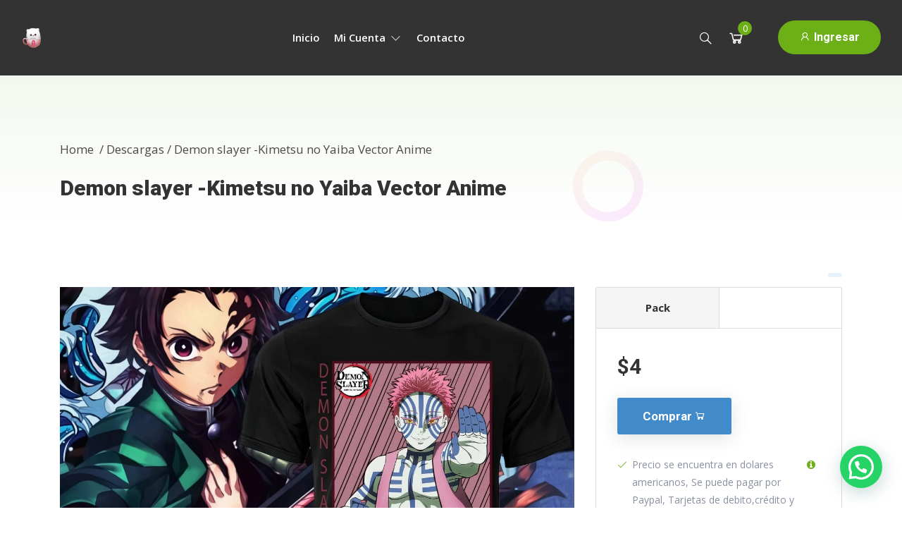

--- FILE ---
content_type: text/html; charset=UTF-8
request_url: https://ml.plantillasparasublimar.com/downloads/demon-slayer-kimetsu-no-yaiba-vector-anime/
body_size: 32627
content:

<!doctype html>
<html lang="es">
<head>
    <meta charset="UTF-8">
    <meta name="viewport" content="width=device-width, initial-scale=1">
    <link rel="profile" href="https://gmpg.org/xfn/11">

    <title>Demon slayer -Kimetsu no Yaiba Vector Anime &#8211; PLANTILLAS PARA SUBLIMAR</title>
<meta name='robots' content='max-image-preview:large' />
	<style>img:is([sizes="auto" i], [sizes^="auto," i]) { contain-intrinsic-size: 3000px 1500px }</style>
	<link rel='dns-prefetch' href='//js.stripe.com' />
<link rel='dns-prefetch' href='//fonts.googleapis.com' />
<link rel="alternate" type="application/rss+xml" title="PLANTILLAS PARA SUBLIMAR &raquo; Feed" href="https://ml.plantillasparasublimar.com/feed/" />
<link rel="alternate" type="application/rss+xml" title="PLANTILLAS PARA SUBLIMAR &raquo; Feed de los comentarios" href="https://ml.plantillasparasublimar.com/comments/feed/" />
<script >
/* <![CDATA[ */
window._wpemojiSettings = {"baseUrl":"https:\/\/s.w.org\/images\/core\/emoji\/16.0.1\/72x72\/","ext":".png","svgUrl":"https:\/\/s.w.org\/images\/core\/emoji\/16.0.1\/svg\/","svgExt":".svg","source":{"concatemoji":"https:\/\/ml.plantillasparasublimar.com\/wp-includes\/js\/wp-emoji-release.min.js?ver=6.8.3"}};
/*! This file is auto-generated */
!function(s,n){var o,i,e;function c(e){try{var t={supportTests:e,timestamp:(new Date).valueOf()};sessionStorage.setItem(o,JSON.stringify(t))}catch(e){}}function p(e,t,n){e.clearRect(0,0,e.canvas.width,e.canvas.height),e.fillText(t,0,0);var t=new Uint32Array(e.getImageData(0,0,e.canvas.width,e.canvas.height).data),a=(e.clearRect(0,0,e.canvas.width,e.canvas.height),e.fillText(n,0,0),new Uint32Array(e.getImageData(0,0,e.canvas.width,e.canvas.height).data));return t.every(function(e,t){return e===a[t]})}function u(e,t){e.clearRect(0,0,e.canvas.width,e.canvas.height),e.fillText(t,0,0);for(var n=e.getImageData(16,16,1,1),a=0;a<n.data.length;a++)if(0!==n.data[a])return!1;return!0}function f(e,t,n,a){switch(t){case"flag":return n(e,"\ud83c\udff3\ufe0f\u200d\u26a7\ufe0f","\ud83c\udff3\ufe0f\u200b\u26a7\ufe0f")?!1:!n(e,"\ud83c\udde8\ud83c\uddf6","\ud83c\udde8\u200b\ud83c\uddf6")&&!n(e,"\ud83c\udff4\udb40\udc67\udb40\udc62\udb40\udc65\udb40\udc6e\udb40\udc67\udb40\udc7f","\ud83c\udff4\u200b\udb40\udc67\u200b\udb40\udc62\u200b\udb40\udc65\u200b\udb40\udc6e\u200b\udb40\udc67\u200b\udb40\udc7f");case"emoji":return!a(e,"\ud83e\udedf")}return!1}function g(e,t,n,a){var r="undefined"!=typeof WorkerGlobalScope&&self instanceof WorkerGlobalScope?new OffscreenCanvas(300,150):s.createElement("canvas"),o=r.getContext("2d",{willReadFrequently:!0}),i=(o.textBaseline="top",o.font="600 32px Arial",{});return e.forEach(function(e){i[e]=t(o,e,n,a)}),i}function t(e){var t=s.createElement("script");t.src=e,t.defer=!0,s.head.appendChild(t)}"undefined"!=typeof Promise&&(o="wpEmojiSettingsSupports",i=["flag","emoji"],n.supports={everything:!0,everythingExceptFlag:!0},e=new Promise(function(e){s.addEventListener("DOMContentLoaded",e,{once:!0})}),new Promise(function(t){var n=function(){try{var e=JSON.parse(sessionStorage.getItem(o));if("object"==typeof e&&"number"==typeof e.timestamp&&(new Date).valueOf()<e.timestamp+604800&&"object"==typeof e.supportTests)return e.supportTests}catch(e){}return null}();if(!n){if("undefined"!=typeof Worker&&"undefined"!=typeof OffscreenCanvas&&"undefined"!=typeof URL&&URL.createObjectURL&&"undefined"!=typeof Blob)try{var e="postMessage("+g.toString()+"("+[JSON.stringify(i),f.toString(),p.toString(),u.toString()].join(",")+"));",a=new Blob([e],{type:"text/javascript"}),r=new Worker(URL.createObjectURL(a),{name:"wpTestEmojiSupports"});return void(r.onmessage=function(e){c(n=e.data),r.terminate(),t(n)})}catch(e){}c(n=g(i,f,p,u))}t(n)}).then(function(e){for(var t in e)n.supports[t]=e[t],n.supports.everything=n.supports.everything&&n.supports[t],"flag"!==t&&(n.supports.everythingExceptFlag=n.supports.everythingExceptFlag&&n.supports[t]);n.supports.everythingExceptFlag=n.supports.everythingExceptFlag&&!n.supports.flag,n.DOMReady=!1,n.readyCallback=function(){n.DOMReady=!0}}).then(function(){return e}).then(function(){var e;n.supports.everything||(n.readyCallback(),(e=n.source||{}).concatemoji?t(e.concatemoji):e.wpemoji&&e.twemoji&&(t(e.twemoji),t(e.wpemoji)))}))}((window,document),window._wpemojiSettings);
/* ]]> */
</script>

<style id='wp-emoji-styles-inline-css' >

	img.wp-smiley, img.emoji {
		display: inline !important;
		border: none !important;
		box-shadow: none !important;
		height: 1em !important;
		width: 1em !important;
		margin: 0 0.07em !important;
		vertical-align: -0.1em !important;
		background: none !important;
		padding: 0 !important;
	}
</style>
<link rel='stylesheet' id='wp-block-library-css' href='https://ml.plantillasparasublimar.com/wp-includes/css/dist/block-library/style.min.css?ver=6.8.3'  media='all' />
<style id='classic-theme-styles-inline-css' >
/*! This file is auto-generated */
.wp-block-button__link{color:#fff;background-color:#32373c;border-radius:9999px;box-shadow:none;text-decoration:none;padding:calc(.667em + 2px) calc(1.333em + 2px);font-size:1.125em}.wp-block-file__button{background:#32373c;color:#fff;text-decoration:none}
</style>
<style id='joinchat-button-style-inline-css' >
.wp-block-joinchat-button{border:none!important;text-align:center}.wp-block-joinchat-button figure{display:table;margin:0 auto;padding:0}.wp-block-joinchat-button figcaption{font:normal normal 400 .6em/2em var(--wp--preset--font-family--system-font,sans-serif);margin:0;padding:0}.wp-block-joinchat-button .joinchat-button__qr{background-color:#fff;border:6px solid #25d366;border-radius:30px;box-sizing:content-box;display:block;height:200px;margin:auto;overflow:hidden;padding:10px;width:200px}.wp-block-joinchat-button .joinchat-button__qr canvas,.wp-block-joinchat-button .joinchat-button__qr img{display:block;margin:auto}.wp-block-joinchat-button .joinchat-button__link{align-items:center;background-color:#25d366;border:6px solid #25d366;border-radius:30px;display:inline-flex;flex-flow:row nowrap;justify-content:center;line-height:1.25em;margin:0 auto;text-decoration:none}.wp-block-joinchat-button .joinchat-button__link:before{background:transparent var(--joinchat-ico) no-repeat center;background-size:100%;content:"";display:block;height:1.5em;margin:-.75em .75em -.75em 0;width:1.5em}.wp-block-joinchat-button figure+.joinchat-button__link{margin-top:10px}@media (orientation:landscape)and (min-height:481px),(orientation:portrait)and (min-width:481px){.wp-block-joinchat-button.joinchat-button--qr-only figure+.joinchat-button__link{display:none}}@media (max-width:480px),(orientation:landscape)and (max-height:480px){.wp-block-joinchat-button figure{display:none}}

</style>
<link rel='stylesheet' id='edd-blocks-css' href='https://ml.plantillasparasublimar.com/wp-content/plugins/easy-digital-downloads/includes/blocks/assets/css/edd-blocks.css?ver=3.6.2'  media='all' />
<style id='global-styles-inline-css' >
:root{--wp--preset--aspect-ratio--square: 1;--wp--preset--aspect-ratio--4-3: 4/3;--wp--preset--aspect-ratio--3-4: 3/4;--wp--preset--aspect-ratio--3-2: 3/2;--wp--preset--aspect-ratio--2-3: 2/3;--wp--preset--aspect-ratio--16-9: 16/9;--wp--preset--aspect-ratio--9-16: 9/16;--wp--preset--color--black: #000000;--wp--preset--color--cyan-bluish-gray: #abb8c3;--wp--preset--color--white: #ffffff;--wp--preset--color--pale-pink: #f78da7;--wp--preset--color--vivid-red: #cf2e2e;--wp--preset--color--luminous-vivid-orange: #ff6900;--wp--preset--color--luminous-vivid-amber: #fcb900;--wp--preset--color--light-green-cyan: #7bdcb5;--wp--preset--color--vivid-green-cyan: #00d084;--wp--preset--color--pale-cyan-blue: #8ed1fc;--wp--preset--color--vivid-cyan-blue: #0693e3;--wp--preset--color--vivid-purple: #9b51e0;--wp--preset--gradient--vivid-cyan-blue-to-vivid-purple: linear-gradient(135deg,rgba(6,147,227,1) 0%,rgb(155,81,224) 100%);--wp--preset--gradient--light-green-cyan-to-vivid-green-cyan: linear-gradient(135deg,rgb(122,220,180) 0%,rgb(0,208,130) 100%);--wp--preset--gradient--luminous-vivid-amber-to-luminous-vivid-orange: linear-gradient(135deg,rgba(252,185,0,1) 0%,rgba(255,105,0,1) 100%);--wp--preset--gradient--luminous-vivid-orange-to-vivid-red: linear-gradient(135deg,rgba(255,105,0,1) 0%,rgb(207,46,46) 100%);--wp--preset--gradient--very-light-gray-to-cyan-bluish-gray: linear-gradient(135deg,rgb(238,238,238) 0%,rgb(169,184,195) 100%);--wp--preset--gradient--cool-to-warm-spectrum: linear-gradient(135deg,rgb(74,234,220) 0%,rgb(151,120,209) 20%,rgb(207,42,186) 40%,rgb(238,44,130) 60%,rgb(251,105,98) 80%,rgb(254,248,76) 100%);--wp--preset--gradient--blush-light-purple: linear-gradient(135deg,rgb(255,206,236) 0%,rgb(152,150,240) 100%);--wp--preset--gradient--blush-bordeaux: linear-gradient(135deg,rgb(254,205,165) 0%,rgb(254,45,45) 50%,rgb(107,0,62) 100%);--wp--preset--gradient--luminous-dusk: linear-gradient(135deg,rgb(255,203,112) 0%,rgb(199,81,192) 50%,rgb(65,88,208) 100%);--wp--preset--gradient--pale-ocean: linear-gradient(135deg,rgb(255,245,203) 0%,rgb(182,227,212) 50%,rgb(51,167,181) 100%);--wp--preset--gradient--electric-grass: linear-gradient(135deg,rgb(202,248,128) 0%,rgb(113,206,126) 100%);--wp--preset--gradient--midnight: linear-gradient(135deg,rgb(2,3,129) 0%,rgb(40,116,252) 100%);--wp--preset--font-size--small: 13px;--wp--preset--font-size--medium: 20px;--wp--preset--font-size--large: 36px;--wp--preset--font-size--x-large: 42px;--wp--preset--spacing--20: 0.44rem;--wp--preset--spacing--30: 0.67rem;--wp--preset--spacing--40: 1rem;--wp--preset--spacing--50: 1.5rem;--wp--preset--spacing--60: 2.25rem;--wp--preset--spacing--70: 3.38rem;--wp--preset--spacing--80: 5.06rem;--wp--preset--shadow--natural: 6px 6px 9px rgba(0, 0, 0, 0.2);--wp--preset--shadow--deep: 12px 12px 50px rgba(0, 0, 0, 0.4);--wp--preset--shadow--sharp: 6px 6px 0px rgba(0, 0, 0, 0.2);--wp--preset--shadow--outlined: 6px 6px 0px -3px rgba(255, 255, 255, 1), 6px 6px rgba(0, 0, 0, 1);--wp--preset--shadow--crisp: 6px 6px 0px rgba(0, 0, 0, 1);}:where(.is-layout-flex){gap: 0.5em;}:where(.is-layout-grid){gap: 0.5em;}body .is-layout-flex{display: flex;}.is-layout-flex{flex-wrap: wrap;align-items: center;}.is-layout-flex > :is(*, div){margin: 0;}body .is-layout-grid{display: grid;}.is-layout-grid > :is(*, div){margin: 0;}:where(.wp-block-columns.is-layout-flex){gap: 2em;}:where(.wp-block-columns.is-layout-grid){gap: 2em;}:where(.wp-block-post-template.is-layout-flex){gap: 1.25em;}:where(.wp-block-post-template.is-layout-grid){gap: 1.25em;}.has-black-color{color: var(--wp--preset--color--black) !important;}.has-cyan-bluish-gray-color{color: var(--wp--preset--color--cyan-bluish-gray) !important;}.has-white-color{color: var(--wp--preset--color--white) !important;}.has-pale-pink-color{color: var(--wp--preset--color--pale-pink) !important;}.has-vivid-red-color{color: var(--wp--preset--color--vivid-red) !important;}.has-luminous-vivid-orange-color{color: var(--wp--preset--color--luminous-vivid-orange) !important;}.has-luminous-vivid-amber-color{color: var(--wp--preset--color--luminous-vivid-amber) !important;}.has-light-green-cyan-color{color: var(--wp--preset--color--light-green-cyan) !important;}.has-vivid-green-cyan-color{color: var(--wp--preset--color--vivid-green-cyan) !important;}.has-pale-cyan-blue-color{color: var(--wp--preset--color--pale-cyan-blue) !important;}.has-vivid-cyan-blue-color{color: var(--wp--preset--color--vivid-cyan-blue) !important;}.has-vivid-purple-color{color: var(--wp--preset--color--vivid-purple) !important;}.has-black-background-color{background-color: var(--wp--preset--color--black) !important;}.has-cyan-bluish-gray-background-color{background-color: var(--wp--preset--color--cyan-bluish-gray) !important;}.has-white-background-color{background-color: var(--wp--preset--color--white) !important;}.has-pale-pink-background-color{background-color: var(--wp--preset--color--pale-pink) !important;}.has-vivid-red-background-color{background-color: var(--wp--preset--color--vivid-red) !important;}.has-luminous-vivid-orange-background-color{background-color: var(--wp--preset--color--luminous-vivid-orange) !important;}.has-luminous-vivid-amber-background-color{background-color: var(--wp--preset--color--luminous-vivid-amber) !important;}.has-light-green-cyan-background-color{background-color: var(--wp--preset--color--light-green-cyan) !important;}.has-vivid-green-cyan-background-color{background-color: var(--wp--preset--color--vivid-green-cyan) !important;}.has-pale-cyan-blue-background-color{background-color: var(--wp--preset--color--pale-cyan-blue) !important;}.has-vivid-cyan-blue-background-color{background-color: var(--wp--preset--color--vivid-cyan-blue) !important;}.has-vivid-purple-background-color{background-color: var(--wp--preset--color--vivid-purple) !important;}.has-black-border-color{border-color: var(--wp--preset--color--black) !important;}.has-cyan-bluish-gray-border-color{border-color: var(--wp--preset--color--cyan-bluish-gray) !important;}.has-white-border-color{border-color: var(--wp--preset--color--white) !important;}.has-pale-pink-border-color{border-color: var(--wp--preset--color--pale-pink) !important;}.has-vivid-red-border-color{border-color: var(--wp--preset--color--vivid-red) !important;}.has-luminous-vivid-orange-border-color{border-color: var(--wp--preset--color--luminous-vivid-orange) !important;}.has-luminous-vivid-amber-border-color{border-color: var(--wp--preset--color--luminous-vivid-amber) !important;}.has-light-green-cyan-border-color{border-color: var(--wp--preset--color--light-green-cyan) !important;}.has-vivid-green-cyan-border-color{border-color: var(--wp--preset--color--vivid-green-cyan) !important;}.has-pale-cyan-blue-border-color{border-color: var(--wp--preset--color--pale-cyan-blue) !important;}.has-vivid-cyan-blue-border-color{border-color: var(--wp--preset--color--vivid-cyan-blue) !important;}.has-vivid-purple-border-color{border-color: var(--wp--preset--color--vivid-purple) !important;}.has-vivid-cyan-blue-to-vivid-purple-gradient-background{background: var(--wp--preset--gradient--vivid-cyan-blue-to-vivid-purple) !important;}.has-light-green-cyan-to-vivid-green-cyan-gradient-background{background: var(--wp--preset--gradient--light-green-cyan-to-vivid-green-cyan) !important;}.has-luminous-vivid-amber-to-luminous-vivid-orange-gradient-background{background: var(--wp--preset--gradient--luminous-vivid-amber-to-luminous-vivid-orange) !important;}.has-luminous-vivid-orange-to-vivid-red-gradient-background{background: var(--wp--preset--gradient--luminous-vivid-orange-to-vivid-red) !important;}.has-very-light-gray-to-cyan-bluish-gray-gradient-background{background: var(--wp--preset--gradient--very-light-gray-to-cyan-bluish-gray) !important;}.has-cool-to-warm-spectrum-gradient-background{background: var(--wp--preset--gradient--cool-to-warm-spectrum) !important;}.has-blush-light-purple-gradient-background{background: var(--wp--preset--gradient--blush-light-purple) !important;}.has-blush-bordeaux-gradient-background{background: var(--wp--preset--gradient--blush-bordeaux) !important;}.has-luminous-dusk-gradient-background{background: var(--wp--preset--gradient--luminous-dusk) !important;}.has-pale-ocean-gradient-background{background: var(--wp--preset--gradient--pale-ocean) !important;}.has-electric-grass-gradient-background{background: var(--wp--preset--gradient--electric-grass) !important;}.has-midnight-gradient-background{background: var(--wp--preset--gradient--midnight) !important;}.has-small-font-size{font-size: var(--wp--preset--font-size--small) !important;}.has-medium-font-size{font-size: var(--wp--preset--font-size--medium) !important;}.has-large-font-size{font-size: var(--wp--preset--font-size--large) !important;}.has-x-large-font-size{font-size: var(--wp--preset--font-size--x-large) !important;}
:where(.wp-block-post-template.is-layout-flex){gap: 1.25em;}:where(.wp-block-post-template.is-layout-grid){gap: 1.25em;}
:where(.wp-block-columns.is-layout-flex){gap: 2em;}:where(.wp-block-columns.is-layout-grid){gap: 2em;}
:root :where(.wp-block-pullquote){font-size: 1.5em;line-height: 1.6;}
</style>
<link rel='stylesheet' id='contact-form-7-css' href='https://ml.plantillasparasublimar.com/wp-content/plugins/contact-form-7/includes/css/styles.css?ver=6.1.3'  media='all' />
<link rel='stylesheet' id='uncannyowl-learndash-toolkit-free-css' href='https://ml.plantillasparasublimar.com/wp-content/plugins/uncanny-learndash-toolkit/src/assets/frontend/dist/bundle.min.css?ver=3.7.0.4'  media='all' />
<link rel='stylesheet' id='wcsales-main-css' href='https://ml.plantillasparasublimar.com/wp-content/plugins/wc-sales-notification-pro/assets/css/wc_notification.css?ver=1.0.2'  media='all' />
<link rel='stylesheet' id='animate-css' href='https://ml.plantillasparasublimar.com/wp-content/plugins/wc-sales-notification-pro/assets/css/animate.css?ver=1.0.2'  media='all' />
<link rel='stylesheet' id='edd-styles-css' href='https://ml.plantillasparasublimar.com/wp-content/plugins/easy-digital-downloads/assets/build/css/frontend/edd.min.css?ver=3.6.2'  media='all' />
<link rel='stylesheet' id='edd-currency-public-style-css' href='https://ml.plantillasparasublimar.com/wp-content/plugins/edd-currency-converter/includes/css/edd-currency-public.css?ver=2.2.0'  media='all' />
<link rel='stylesheet' id='edd-points-public-style-css' href='https://ml.plantillasparasublimar.com/wp-content/plugins/edd-points-and-rewards/includes/css/style-public.css?ver=2.1.11'  media='all' />
<link rel='stylesheet' id='edd-rp-styles-css' href='https://ml.plantillasparasublimar.com/wp-content/plugins/edd-recommended-products/css/style.css?ver=1.2.13'  media='all' />
<link rel='stylesheet' id='hostinger-reach-subscription-block-css' href='https://ml.plantillasparasublimar.com/wp-content/plugins/hostinger-reach/frontend/dist/blocks/subscription.css?ver=1764245077'  media='all' />
<link rel='stylesheet' id='edd_all_access_css-css' href='https://ml.plantillasparasublimar.com/wp-content/plugins/edd-all-access/assets/css/frontend/build/styles.css?ver=1.1.10'  media='all' />
<link rel='stylesheet' id='font-awesome-css' href='https://ml.plantillasparasublimar.com/wp-content/plugins/elementor/assets/lib/font-awesome/css/font-awesome.min.css?ver=4.7.0'  media='all' />
<link rel='stylesheet' id='line-awesome-css' href='https://ml.plantillasparasublimar.com/wp-content/themes/eidmart/assets/src/fonts/line-awesome/css/line-awesome.min.css?ver=6.8.3'  media='all' />
<link rel='stylesheet' id='eidmart-fonts-css' href='https://fonts.googleapis.com/css2?family=Open+Sans:ital,wght@0,400;0,600;0,700;0,800;1,400;1,600&#038;family=Roboto:ital,wght@0,400;0,500;0,700;0,900;1,400;1,500&#038;display=swap'  media='all' />
<link rel='stylesheet' id='bootstrap-css' href='https://ml.plantillasparasublimar.com/wp-content/themes/eidmart/assets/src/library/bootstrap/v4/css/bootstrap.min.css?ver=6.8.3'  media='all' />
<link rel='stylesheet' id='slick-css' href='https://ml.plantillasparasublimar.com/wp-content/themes/eidmart/assets/src/library/slick/slick.css?ver=6.8.3'  media='all' />
<link rel='stylesheet' id='fakeLoader-css' href='https://ml.plantillasparasublimar.com/wp-content/themes/eidmart/assets/src/css/fakeLoader.css?ver=6.8.3'  media='all' />
<link rel='stylesheet' id='magnific-popup-css' href='https://ml.plantillasparasublimar.com/wp-content/themes/eidmart/assets/src/css/magnific-popup.css?ver=6.8.3'  media='all' />
<link rel='stylesheet' id='eidmart-style-css' href='https://ml.plantillasparasublimar.com/wp-content/themes/eidmart/style.css?ver=1682555736'  media='all' />
<link rel='stylesheet' id='eidmart-responsive-css' href='https://ml.plantillasparasublimar.com/wp-content/themes/eidmart/assets/css/responsive.css?ver=1682555735'  media='all' />
<link rel='stylesheet' id='dashicons-css' href='https://ml.plantillasparasublimar.com/wp-includes/css/dashicons.min.css?ver=6.8.3'  media='all' />
<link rel='stylesheet' id='eidmart-default-css' href='https://ml.plantillasparasublimar.com/wp-content/themes/eidmart/assets/css/color/default.css?ver=6.8.3'  media='all' />
<style id='eidmart-default-inline-css' >
 
   
    /************************************************************************************
    Default Color
    Color Primary: #6caf17;
    Color Primary Hover: #549006;
    Color Secondary: #ffb307;
    Color Secondary Hover: #C98C00;
    ************************************************************************************/

    /*Reset Css*/

    ::-moz-selection {
    background: #6caf17;
    }
    ::selection {
    background: #6caf17;
    }
    button:hover,
    input[type='button']:hover,
    input[type='reset']:hover,
    input[type='submit']:hover {
    border-color: #549006; 
    }
    div.bootstrap-iso select.form-control:focus,
    div.bootstrap-iso input.form-control:focus,
    .main-banner.log-reg .overlay-text input[type='text']:focus,
    input[type='text']:focus,
    input[type='email']:focus,
    input[type='url']:focus,
    input[type='password']:focus,
    input[type='search']:focus,
    input[type='number']:focus,
    input[type='tel']:focus,
    input[type='range']:focus,
    input[type='date']:focus,
    input[type='month']:focus,
    input[type='week']:focus,
    input[type='time']:focus,
    input[type='datetime']:focus,
    input[type='datetime-local']:focus,
    input[type='color']:focus,
    textarea:focus,
    textarea.form-control:focus {
        border-color: #6caf17 !important;
        box-shadow: 0 0px 0px #6caf17 inset, 0 0 0px #6caf17 !important; 
    }
    a:hover,
    a:focus{
        color: #549006;
    }
    /*---------------------------- End of Reset Code ----------------*/

    /*============ background =======================================================================*/
    button, 
    input[type='button'], 
    input[type='reset'], 
    input[type='submit'],

    div.wedocs-single-wrap .wedocs-sidebar ul.doc-nav-list > li.current_page_parent > a, 
    div.wedocs-single-wrap .wedocs-sidebar ul.doc-nav-list > li.current_page_item > a, 
    div.wedocs-single-wrap .wedocs-sidebar ul.doc-nav-list > li.current_page_ancestor > a,

    button.fes-ignore.fes-ignore-comments-form-submit-button.button, 
    button.fes-cmt-submit-form.fes-comments-form-submit-button.button, 
    a.fes-avatar-image-btn.edd-submit.button, 
    a.fes-feat-image-btn.edd-submit.button, 
    a#multiple, 
    a.edd-submit.button.upload_file_button, 
    .fes-vendor-contact-form div.fes-form .fes-submit input[type=submit], 
    .fes-login-form div.fes-form .fes-submit input[type=submit], 
    .fes-registration-form div.fes-form .fes-submit input[type=submit], 
    #edd-purchase-button, 
    .edd-submit, 
    [type=submit].edd-submit, 
    a.edd-add-to-cart, 
    a.edd-submit.button.blue, 
    .edd_purchase_submit_wrapper a.edd-add-to-cart.edd-has-js,

    .btn-hover.color-primary,
    .search-dropdown-menu .btn.btn-search,
    .faqs-1x .single-faq .card-header.request-button a.accordion-toggle.collapsed,
    .bbpress .widget dd,
    .page-content button.btn.btn-search, 
    .widget button.btn.btn-search,
    .product-description-1x .product-description-left .product-description-tab .tab-content .authors-review .media .media-body h3 b,
    .ColorSwitcher__control,
    .comming-soon-banner .overlay-text .footer-social-link ul li i,
    .events-1x .events-single b,
    .blog-list-1x .blog-list-right .blog-subscriber .btn-search,
    .blog-list-1x .blog-list-right .blog-search .btn-search,
    .blog-list-1x .blog-list-single span.blog-date,
    .features-description-2x .single-description .btn-bordered,
    .testimonial-section-2x ul.slick-dots li.slick-active button,
    .about-banner .overlay-text a.btn-circle,
    .main-menu-green,
    .more-features-section .feature-icon i,
    .service-2x .single-service:hover i,
    .latest-product-1x .latest-product-title-right .course-menu button.active,
    .footer-subscriber button.btn-subscriber,
    .footer-section-1x .footer-top .footer-top-left .footer-subscriber button.btn-subscriber,
    .main-banner .overlay-text button.btn.btn-search,
    .sign-in span sup,
    a.btn-ellips,
    a.btn-small,
    a.btn-large,
    .is-sticky .sign-in span sup,
    a.subscription-toggle,
    .active-sticker,
    .pricing-plan-1x .single-pricing.active .btn-bordered {
        background: #6caf17;
    }

    /***** Background hover *****/
    .btn-hover.color-primary:hover,
    button, input[type='button']:hover, 
    input[type='reset']:hover, 
    input[type='submit']:hover,  
    .edd-submit:hover, 
    [type=submit].edd-submit:hover, 
    button.fes-ignore.fes-ignore-comments-form-submit-button.button:hover, 
    button.fes-cmt-submit-form.fes-comments-form-submit-button.button:hover, 
    a.fes-feat-image-btn.edd-submit.button:hover, 
    a#multiple:hover, 
    .fes-vendor-contact-form div.fes-form .fes-submit input[type=submit]:hover, 
    .fes-login-form div.fes-form .fes-submit input[type=submit]:hover, 
    .fes-registration-form div.fes-form .fes-submit input[type=submit]:hover, 
    a.edd-submit.button.upload_file_button:hover, 
    #edd-purchase-button:hover, 
    a.edd-add-to-cart:hover, 
    a.edd-submit.button.blue:hover, 
    .edd_purchase_submit_wrapper a.edd-add-to-cart.edd-has-js:hover,
    a.btn-small:focus,
    a.btn-small:hover,
    .backtotop:hover,
    .author-profile-banner.author-profile-banner-2x .sale-price-info ul a.btn-large:hover,
    .violet-cta .cta-right .btn-large:hover,
    .about-us-3x .about-us-left .btn-bordered:hover,
    .events-1x .events-single .events-single-content a.btn-small:hover,
    .blog-list-1x .blog-list-right .tag-link a:hover,
    .blog-list-1x .blog-list-single .blog-list-content .blog-footer a.btn-small:hover,
    .job-board-1x .single-job a:hover,
    .product-description-1x .product-description-left .image-bottom a.btn-small:hover,
    .course-grid-list .media:hover .product-content h3 a.btn-bordered,
    .latest-product-1x .latest-product-title-right .course-menu button:hover,
    .cta-1x .cta-right .btn-large:hover,
    a.edd-submit.button.blue.active, 
    a.edd-submit.button.blue:focus,
    .sign-in .cart-dropdown-menu ul li a.btn-large:hover,
    .sign-in .cart-dropdown-menu ul li:hover a.btn-large:hover,
    a.btn-large:hover,
    a.btn-bordered:hover {
        background: #549006;
    }

    /*=============== color =============================================================================*/
    .article-child.well ul.children li:hover:before,
    .wedocs-shortcode-wrap ul.wedocs-docs-list ul.wedocs-doc-sections li:hover:before,
    div.wedocs-shortcode-wrap ul.wedocs-docs-list ul.wedocs-doc-sections,
    div.wedocs-single-wrap .wedocs-sidebar ul.doc-nav-list li:hover ul.children a,

    .contact-info .info-adress b,
    .single-product:hover .product-details.graphicland-product-details .content-title a,
    .single-product .product-details.graphicland-product-details .content-title strong,
    .graphicland-one .single-product .product-details.graphicland-product-details .content-title strong,
    .faqs-1x .single-faq .card-header .accordion-toggle.collapsed:after,
    .price-box .edd_price_options input[type='radio']:checked+span:before, 
    .price-box .edd_price_options input[type='checkbox']:checked+span:before,
    .graphicland-demo.graphicland-woo .graphicland-feature ul li::before,
    .navbar-light .navbar-nav .nav-link:focus, .navbar-light .navbar-nav .nav-link:hover,
    .product-description-right .purchase-comments h2 i,
    .product-management .nav-tabs .nav-item.show .nav-link, 
    .product-management .nav-tabs .nav-link:hover, 
    .product-management .nav-tabs .nav-link.active,
    .testimonial-section-1x .single-slide h3,
    .footer-bottom p a,
    .product-management .nav-tabs .nav-item.show .nav-link, 
    .product-management .nav-tabs .nav-link:hover, 
    .product-management .nav-tabs .nav-link.active,
    .main-banner.log-reg .overlay-text p b,
    .price-box .edd_price_options input[type='radio']:not(:disabled)+span:hover:before, 
    .price-box .edd_price_options input[type='checkbox']:not(:disabled)+span:hover:before,
    .graphicland-one .single-product .product-details .product-content p a:hover,
    a .doc-block:hover h3,
    .navbar-light .navbar-nav .active > .nav-link,
    .latest-product-1x.photography-filter .latest-product-title-right .course-menu button.active,
    .latest-product-1x.photography-filter .latest-product-title-right .course-menu button:hover,
    .team-members-left a:hover,
    .blog-content a:hover,

    .main-menu-1x.main-menu-6x .sign-in a:hover,
    .author-profile-banner.author-profile-banner-2x .sale-price-info ul a.btn-small:hover,
    .author-profile-banner.author-profile-banner-2x .sale-price-info ul a.btn-large,
    .author-profile-banner.author-profile-banner-2x .sale-price-info ul .item-price h2 span,
    .product-single-banner .product-banner-right h3 i,
    .main-menu-1x.main-menu-6x .main-menu .navbar-nav .nav-link:hover,
    .main-menu-1x.main-menu-6x .navbar-light .navbar-nav .active > .nav-link,
    .service-3x .single-service:hover a,
    .featured-product-single-8 .media h4 a:hover,
    .single-featured-product:hover a.prod-title,
    .single-featured-product .featured-content a.prod-title:hover,
    .single-featured-product .featured-content h3 span,
    .featured-product-single-8 .media .media-body a.prod-title:hover,
    .testimonial-section-3x .single-testimonial i,
    .featured-product-single-8 .media .media-body h2,
    .service-3x .single-service a:hover,
    .blog-single-1x .blog-single-left-content .comment-section .media .media-body h5.author-meta,
    .photography.footer-section-1x .footer-top .footer-top-left .single-link ul li a:hover,

    .btco-hover-menu .active a, .btco-hover-menu .active a:focus, 
    .btco-hover-menu .active a:hover, .btco-hover-menu li a:hover, 
    .comment-section .media .media-body h5 span a,
    .comment-section .media .media-body h5,
    .checkout-page-1x .order-info ul li a,
    .cart-page-1x .cart-page-content .table td a,
    .cart-page-1x .cart-page-content .table th .media .media-body a:hover,
    .sign-in .cart-dropdown-menu ul li .media .media-body h3,
    .sign-in .cart-dropdown-menu ul li .media .media-body h4 a:hover,
    .error-page .error-page-content span,
    .btco-hover-menu .sign-in .media-dropdown-menu ul li:hover a,
    .product-description-1x .product-description-left .product-description-tab .tab-content .author-downloads a,
    .main-menu-white .navbar-light .navbar-nav .nav-link:hover,
    .main-menu-white .navbar-light .navbar-nav .active > .nav-link,
    .about-us-3x .about-us-left .btn-bordered,
    .about-us-3x .about-us-left a.btn-small:hover,
    .about-us-3x .about-us-left h2 span,
    .events-1x .events-single .events-single-content a.btn-small,
    .events-1x .events-single .events-single-content a:hover,
    .events-banner .overlay-text .countdown-timer ul li:nth-child(1),
    .events-banner .overlay-text h4,
    .blog-1x .blog-single .blog-single-content a:hover,
    .blog-single-1x .blog-single-left-content .comment-section .media .media-body h5 span a,
    .blog-single-1x .blog-single-left-content .comment-section .media .media-body h5,
    .blog-list-1x .blog-list-right .category-link ul li a:hover,
    .blog-list-1x .blog-list-right .recent-popular-post .recent-popular-tab .recent-post .media a:hover,
    .blog-list-1x .blog-list-right .recent-popular-post ul.recent-popular-nav li .active,
    .blog-list-1x .blog-list-single .blog-list-content .blog-footer .dropright button i,
    .blog-list-1x .blog-list-single .blog-list-content .blog-footer a.btn-small,
    .blog-list-1x .blog-list-single .blog-list-content h2 a:hover,
    .job-single-1x .job-features i,
    .job-board-1x .single-job a,
    .job-board-1x .single-job p i,
    .job-board-1x .single-job h2 span,
    .sign-in-1x .sign-in-form h4 a,
    .sign-in-1x .sign-in-form ul li a:hover,
    .features-description-2x .single-description .btn-bordered:hover,
    .features-description-2x .single-description h2 span,
    .testimonial-section-2x .slider-content p i,
    .about-us-2x .about-us-left h2 span,
    .course-header-1x .course-header-left .category ul li a:hover,
    .course-header-1x .course-header-right .course-tab .nav-tabs .nav-link.active,
    .product-description-1x .product-description-right .product-features ul li span a,
    .product-description-1x .product-description-right .purchase-comments a i,
    .product-description-1x .product-description-left .product-description-tab .nav-tabs .nav-link.active,
    .social-link ul li:hover i,
    .counter-section-2x .color-green span,
    .course-grid-list .media:hover .product-content a,
    .course-grid-list .media .media-body .product-content h3 span .btn-bordered,
    .course-grid-list .media .media-body .product-content a:hover,
    .single-product:hover .product-content a,
    .single-product .product-details .product-content h3 span .btn-bordered,
    .single-product .product-details .product-content a:hover,
    .footer-section-1x .footer-top .footer-top-right .footer-social-link ul li:hover i,
    .footer-section-1x .footer-top .footer-top-right ul li,
    .cta-1x .cta-right .btn-large,
    .main-menu-green .btco-hover-menu .collapse ul > li:hover > a.dropdown-item,
    .btco-hover-menu .collapse ul > li:hover > a.dropdown-item,
    .sign-in .media-dropdown .media .media-body h3,
    .popular-tag-search.dark ul.esearch-tags li a:hover,
    .service-3x.audio-service.dark .single-service a:hover,
    .audio-version .album-poster:hover .product-content .audio-title a,
    .audio-version .without-album-poster:hover .product-content .audio-title a,
    .audio-version.dark-audio-filter .single-product:hover .product-content .audio-title a,
    a.btn-bordered,
    .eidmart-dark .main-menu .navbar-nav .dropdown-menu a:hover,
    .eidmart-dark .mega-menu-wrapper .menu-single-item a:hover,
    .mega-menu-wrapper .menu-single-item a:hover,
    .service-3x.audio-service.dark .artist-list:hover h5,
    .artist-list a:hover h5,
    .demo-showcase .demo-content h2:hover,
    ul.wp-block-categories li:before,
    ul.wp-block-archives li:before,
    .widget ul li:before{
        color: #6caf17;
    }

    /* Primary Hover color */
    .product-description-1x .product-description-left .product-description-tab .tab-content .author-downloads a:hover {
        color: #549006
    }

    /* Background Color */
    .edd_pagination a.page-numbers:hover,
    .edd_pagination span.page-numbers.current,
    .page-links b, 
    .page-links b:hover, 
    .course-pagination ul li a.page-numbers:hover,
    .course-pagination ul li .page-numbers.current,
    .is-sticky .main-menu-1x,
    .product-description-1x .product-description-right .price-box .custom-radio .custom-control-input:checked ~ .custom-control-label::before,
    .checkout-page-1x .payment-info ul li .custom-radio .custom-control-input:checked ~ .custom-control-label::before,
    .course-pagination ul .page-link:hover,
    .course-pagination ul .page-item.active .page-link,
    .course-header-1x .course-header-left .filter-product .container input:checked ~ .checkmark,
    .course-header-1x .course-header-left .filter-product .container:hover input ~ .checkmark {
        background-color: #6caf17; 
    }

    /* Border 1px */
    .btn.btn-search,
    .pricing-plan-1x .single-pricing .btn-bordered,
    .page-content button.btn.btn-search, 
    .widget button.btn.btn-search,
    .blog-list-1x .blog-list-single .blog-list-content .blog-footer a.btn-small,
    .featured-product-single-8 .media .media-body a.category:after,
    .about-us-3x .about-us-left a.btn-small,
    .sign-in-1x .sign-in-form h3:after,
    .features-description-2x .single-description .btn-bordered,
    .testimonial-section-2x ul.slick-dots li button,
    .course-header-1x .course-header-left .filter-product .container input:checked ~ .checkmark,
    .main-banner .overlay-text button.btn.btn-search:focus,
    a.btn-bordered,
    .title-right-btn .btn-small,
    .title-right-btn .btn-small:hover,
    .pricing-plan-1x .single-pricing.active .btn-bordered {
        border: 1px solid #6caf17;
    }

    /* Hover Border */
    .title-right-btn .btn-small:hover {
        border: 1px solid #549006;
    }

    /*Border 3px*/
    .product-description-1x .product-description-right .price-box .container input:checked ~ .checkmark,
    .product-description-1x .product-description-right .price-box .container:hover input ~ .checkmark,
    .pricing-plan-1x .single-pricing.active {
        border: 3px solid #6caf17; 
    }

    /*Border 5px*/
    .product-description-1x .product-description-left .product-description-tab .nav-tabs .nav-link.active {
        border-top: 5px solid #6caf17; 
    }
    /*Border 10px*/
    .trapezoid {
        border-bottom: 10px solid #6caf17;
    }

    /*Border 100px*/
    .featured-sticker {
        border-top: 100px solid #6caf17;
    }
    /*Border 2px*/
    .product-three-style .pricing-nav .edd_download_purchase_form .edd_price_options li:has(input[type='radio']:checked),
    .latest-product-1x.latest-product-2x .title-left h2:after,
    .featured-product-3x .title-left h2:after,
    .service-3x .title-left h2:after{
        border: 2px solid #6caf17;
    }
    .is-sticky .main-menu-1x.main-menu-6x .sign-in a:hover,
    .is-sticky .main-menu-1x.main-menu-6x .main-menu .navbar-nav .nav-link:hover,
    .is-sticky .main-menu-1x.main-menu-6x .navbar-light .navbar-nav .active > .nav-link{
        color: #ffffff;
    }

    /* ======= Start secondary color ======================================================================== */
    .intro-social i,
    .image-of-day a,
    .category-style span.cat-name,
    .auth-info a,
    .blog-cat i,
    .product-list-banner .overlay-text h1 b,
    .product-list-banner .overlay-text h3 b,
    .vendor-item h2 span,
    .vendor-profile h2 span,
    .blog-1x .blog-single .blog-single-content h3 i,
    .testimonial-section-2x .single-testimonial p:before,
    a.btn-bordered.app-store i, 
    .app-section-1x a.btn-bordered.app-store i, 
    .app-section-1x a.btn-bordered.google-play i,
    .app-section-1x .app-text h2 span,
    .pricing-plan-1x .single-pricing h2:before,
    .counter-section-1x .title-middle h2 span,
    .blog-content i,
    .recent-post i,
    .testimonial-section-2x .single-testimonial p:before,
    .team-members-left a i,
    .subscribe-section-1x .footer-subscriber h2 span,
    .testimonial-section-1x .slider-content p:before,
    .main-banner .overlay-text .slider-feature ul li i,
    .counter-section-1x .title-middle h2 span, 
    .main-banner .overlay-text h1 span, 
    .main-banner.main-banner-6x .overlay-text .slider-content-left h1 span, 
    .title-middle h2 span, 
    .blog-author .media .media-body h4 i,
    .doc-block .doc-block-icon i,
    .audio-version .product-content .price,
    .title-left h2 span {
        color: #ffc107
    }

    .btn-hover.color-secondary,
    .main-banner-2x .overlay-text .banner-slider ul.slick-dots li.slick-active button,
    .pricing-plan-1x .single-pricing.active:hover .btn-bordered,
    .pricing-plan-1x .single-pricing:hover .btn-bordered,
    #bbpress-forums li.bbp-footer, 
    #bbpress-forums li.bbp-header,
    .category-style span.cat-item,
    span.sticker-popular, 
    span.sticker-new, 
    span.sticker-feature,
    .player-icon,
    .featured-product-1x ul.slick-dots li.slick-active button,
    .testimonial-section-1x ul.slick-dots li.slick-active button {
        background: #ffc107;
    }

    /* Secondary background hover */
    .btn-hover.color-secondary:hover {
        background: #C98C00;
    }

    .testimonial-section-1x ul.slick-dots li button,
    .main-banner-2x .overlay-text .banner-slider ul.slick-dots li.slick-active button,
    .pricing-plan-1x .single-pricing.active:hover .btn-bordered,
    .pricing-plan-1x .single-pricing:hover .btn-bordered,
    .featured-product-1x ul.slick-dots li button,
    .testimonial-section-1x ul.slick-dots li.slick-active button {
        border: 1px solid #ffc107;
    }
    .pricing-plan-1x .single-pricing h2:before {
        border-bottom: 5px solid #ffc107;
    }

    /* Font style */
    .single-product .product-details .product-content.product-author p a,
    .single-product .product-details .product-content h3 span .btn-bordered,
    .testimonial-section-1x .single-slide h3,
    .testimonial-section-1x .single-slide h4,
    .event-speakers .single-speaker .speaker-details h2,
    .single-product .product-details .product-content p a,
    body {
        font-family: ;
    }

    h1, h2, h3, h4, h5, h6,
    .single-product .product-details.graphicland-product-details .content-title,
    button.fes-ignore.fes-ignore-comments-form-submit-button.button,
    button.fes-cmt-submit-form.fes-comments-form-submit-button.button,
    a.fes-avatar-image-btn.edd-submit.button,
    a.fes-feat-image-btn.edd-submit.button,
    a#multiple,
    a.edd-submit.button.upload_file_button,
    .fes-vendor-contact-form div.fes-form .fes-submit input[type=submit],
    .fes-login-form  div.fes-form .fes-submit input[type=submit],
    .fes-registration-form  div.fes-form .fes-submit input[type=submit],
    #edd-purchase-button, .edd-submit, [type=submit].edd-submit,
    a.edd-add-to-cart,
    a.edd-submit.button.blue,
    .edd_purchase_submit_wrapper a.edd-add-to-cart.edd-has-js,
    a.btn-small,
    a.btn-ellips,
    a.btn-bordered,
    a.btn-circle,
    .title-middle h2,
    .title-left h2,
    .alertbox-1x .alert p,
    .sign-in a,
    .main-banner .overlay-text h1,
    .main-banner .overlay-text .slider-feature ul li,
    .main-banner .overlay-text h2,
    .service-1x .single-service h2,
    .counter-section-1x .single-counter span,
    .counter-section-single-product .single-counter span,
    .how-works-1x .single-works h3,
    .cta-1x .cta-left h3,
    .become-partnar h2,
    .feature-1x .single-feature h5,
    .footer-subscriber h3,
    .footer-section-1x .footer-top .footer-top-left .single-link h3,
    .single-product .product-details .product-content a,
    .single-product .product-details .product-content h3 strong,
    .latest-product-1x .latest-product-title h2,
    .latest-product-1x .latest-product-title-right .course-menu button.filter,
    .course-grid-list .media .media-body .product-content a,
    .course-grid-list .media .media-body .product-content h3 strong,
    .counter-section-2x .single-counter .media .media-body span,
    .checkout-docs .checkout-docs-left h3,
    .pricing-plan-1x .single-pricing h2,
    .pricing-plan-1x .single-pricing h3,
    .faqs-1x .single-faq .card-header a,
    .features-description-1x .single-description h2,
    .product-management .product-content h2,
    .subscribe-section-1x .footer-subscriber h2,
    .app-section-1x .app-text h2,
    .product-single-banner .product-banner-content h1,
    .product-description-1x .product-description-left .product-description-tab .nav-tabs .nav-link,
    .product-description-1x .product-description-left .product-description-tab .tab-content .item-details h3,
    .product-description-1x .product-description-left .product-description-tab .tab-content .authors-review .media .media-body a,
    .product-description-right .price-box h3,
    .product-description-right .price-box h3 span b,
    .product-description-right .price-box a.btn-small,
    .product-description-right .company-details .media .media-body a,
    .product-description-right .purchase-comments h2 span,
    .product-description-right .purchase-comments a span,
    .product-description-right .item-rating p,
    .product-description-right .product-features ul li strong,
    .product-description-right .social-link h3,
    .product-description-right .author-mailling-form h3,
    .course-header-1x .course-header-left h3,
    .page-banner .overlay-text h1,
    .page-banner .overlay-text h3,
    .about-us-2x .about-us-left h2,
    .service-4x .service-4x-left h2,
    .feature-2x .single-feature .media .media-body h5,
    .author-profile-banner .author-profile-left .media .media-body a,
    .author-profile-banner .author-profile-right .sales-info h3,
    h3#fes-products-page-title,
    .vendor-dashboard-main legend#fes-submission-form-title,
    .vendor-dashboard-main legend#fes-profile-form-title,
    h3#fes-orders-page-title,
    h1#fes-products-page-title,
    .about-banner .overlay-text h3,
    .about-banner .overlay-text h4,
    .features-description-2x .single-description h2,
    .features-description-2x .single-description h3,
    .client-1x .client-title h4,
    .sign-in-1x .sign-in-form h3,
    .job-board-1x .single-job h2,
    .job-single-1x h3,
    .blog-1x-no-bg .title-left h2,
    .related-post h3,
    .blog-list-1x .blog-list-single .blog-list-content h2 a,
    .blog-list-1x .blog-list-right .recent-popular-post ul.recent-popular-nav li .nav-link,
    .blog-list-1x .blog-list-right .recent-popular-post .recent-popular-tab .recent-post .media a,
    .blog-list-1x .blog-list-right .recent-popular-post ul.recent-popular-nav,
    .custom-category h2,
    h2.widgettitle, 
    .blog-list-1x .blog-list-right h2,
    .entry-content h1,
    .blog-single-1x .blog-single-left-content h1,
    h3#edd-reviews-heading,
    h2#edd-reviews-title,
    .blog-single-1x .blog-single-left-content .comment-form h3,
    .blog-single-1x .blog-single-left-content .comment-section h3,
    .blog-author .media .media-body h5,
    .blog-1x .blog-single .blog-single-content a,
    .events-banner .overlay-text h5,
    .events-banner .overlay-text h4,
    .events-banner .overlay-text .countdown-timer ul li,
    .events-1x .events-single b,
    .events-1x .events-single .events-single-content a,
    .about-us-3x .about-us-left h2,
    .about-us-3x .about-us-left h3,
    .event-speakers-bg .single-speaker .speaker-details h2,
    .comming-soon-banner .overlay-text .countdown-timer ul li,
    .comming-soon-banner .overlay-text h3,
    .error-page .error-page-content span,
    .error-page .error-page-content p,
    .author-profile-banner.author-profile-banner-2x .sale-price-info ul .item-price h2,
    .product-single-banner .product-banner-right h3,
    .service-2x .single-service h5,
    .service-3x .single-service a,
    .lfp-item-tabs .nav-tabs .nav-link,
    .single-featured-product .featured-content a.prod-title,
    .single-featured-product .featured-content h3,
    .single-featured-product .featured-content h4,
    .single-product-doc .doc-title h2,
    .main-banner.main-banner-6x .overlay-text .slider-content-left h1,
    .main-banner.main-banner-7x .overlay-text .slider-content-left h1,
    .featured-product-single-8 .media h4,
    .featured-product-single-8 .media .media-body a.prod-title,
    .featured-product-single-8 .media .media-body h2,
    .woocommerce-Reviews span#reply-title,
    h3#order_review_heading,
    label.woocommerce-form__label span, 
    .blog-single-1x .blog-single-left-content .woocommerce-billing-fields h3,
    .cart-collaterals .cart_totals h2,
    .woocommerce h2,
    .testimonial-section-1x .slider-content p,
    .filter-content a,
    .business-cta-3x .cta-content h3,
    .cta-content h2,
    .category-style span.cat-name,
    .blog-content a,
    .recent-item h2, .featured-item h2, .trending-item h2,
    .audio-version .product-content .price,
    .why-audio-service .left-desc h2,
    .testimonial-section-3x .single-testimonial h2,
    .doc-block-content h3,
    .testimonial-section-2x .single-testimonial p,
    .minimal.product-description-right h2,
    .single-header-left-content h1,
    .product-list-banner .overlay-text h3,
    .author-profile-left.graphicland-profile span.author,
    .author-profile-left.graphicland-profile span.author-title,
    .author-assets .author-content h1,
    .bbp-body a.bbp-forum-title,
    a.bbp-topic-permalink,
    .custom-cat-content span.cat-name,
    blockquote,
    a.btn-large {
        font-family: ;
    }

    
</style>
<script  src="https://ml.plantillasparasublimar.com/wp-includes/js/jquery/jquery.min.js?ver=3.7.1" id="jquery-core-js"></script>
<script  src="https://ml.plantillasparasublimar.com/wp-includes/js/jquery/jquery-migrate.min.js?ver=3.4.1" id="jquery-migrate-js"></script>
<script  id="simple-likes-public-js-js-extra">
/* <![CDATA[ */
var simpleLikes = {"ajaxurl":"https:\/\/ml.plantillasparasublimar.com\/wp-admin\/admin-ajax.php","like":"Add to Favorites","unlike":" Remove From Favorites"};
/* ]]> */
</script>
<script  src="https://ml.plantillasparasublimar.com/wp-content/plugins/eidmart-plugin/inc/like/js/simple-likes-public.js?ver=0.5" id="simple-likes-public-js-js"></script>
<script  id="followsoft-follow-js-extra">
/* <![CDATA[ */
var followsoft_vars = {"processing_error":"There was a problem processing your request.","login_required":"Oops, you must be logged-in to follow users.","logged_in":"false","ajaxurl":"https:\/\/ml.plantillasparasublimar.com\/wp-admin\/admin-ajax.php","nonce":"ea6a2adbfb"};
/* ]]> */
</script>
<script  src="https://ml.plantillasparasublimar.com/wp-content/plugins/eidmart-plugin/inc/user-follow/js/follow.js?ver=6.8.3" id="followsoft-follow-js"></script>
<script  id="uncannyowl-learndash-toolkit-free-js-extra">
/* <![CDATA[ */
var UncannyToolkit = {"ajax":{"url":"https:\/\/ml.plantillasparasublimar.com\/wp-admin\/admin-ajax.php","nonce":"71d353bb49"},"integrity":{"shouldPreventConcurrentLogin":false},"i18n":{"dismiss":"Dismiss","preventConcurrentLogin":"Your account has exceeded maximum concurrent login number.","error":{"generic":"Something went wrong. Please, try again"}},"modals":[]};
/* ]]> */
</script>
<script  src="https://ml.plantillasparasublimar.com/wp-content/plugins/uncanny-learndash-toolkit/src/assets/frontend/dist/bundle.min.js?ver=3.7.0.4" id="uncannyowl-learndash-toolkit-free-js"></script>
<script  id="edd-points-public-script-js-extra">
/* <![CDATA[ */
var EDDPoints = {"ajaxurl":"https:\/\/ml.plantillasparasublimar.com\/wp-admin\/admin-ajax.php"};
/* ]]> */
</script>
<script  src="https://ml.plantillasparasublimar.com/wp-content/plugins/edd-points-and-rewards/includes/js/edd-points-public.js" id="edd-points-public-script-js"></script>
<script  src="https://js.stripe.com/v3/?ver=v3" id="sandhills-stripe-js-v3-js"></script>
<link rel="https://api.w.org/" href="https://ml.plantillasparasublimar.com/wp-json/" /><link rel="alternate" title="JSON" type="application/json" href="https://ml.plantillasparasublimar.com/wp-json/wp/v2/edd-downloads/7362" /><link rel="EditURI" type="application/rsd+xml" title="RSD" href="https://ml.plantillasparasublimar.com/xmlrpc.php?rsd" />
<meta name="generator" content="WordPress 6.8.3" />
<link rel="canonical" href="https://ml.plantillasparasublimar.com/downloads/demon-slayer-kimetsu-no-yaiba-vector-anime/" />
<link rel='shortlink' href='https://ml.plantillasparasublimar.com/?p=7362' />
<link rel="alternate" title="oEmbed (JSON)" type="application/json+oembed" href="https://ml.plantillasparasublimar.com/wp-json/oembed/1.0/embed?url=https%3A%2F%2Fml.plantillasparasublimar.com%2Fdownloads%2Fdemon-slayer-kimetsu-no-yaiba-vector-anime%2F" />
<link rel="alternate" title="oEmbed (XML)" type="text/xml+oembed" href="https://ml.plantillasparasublimar.com/wp-json/oembed/1.0/embed?url=https%3A%2F%2Fml.plantillasparasublimar.com%2Fdownloads%2Fdemon-slayer-kimetsu-no-yaiba-vector-anime%2F&#038;format=xml" />
<meta name="generator" content="Easy Digital Downloads v3.6.2" />
		<script>
			document.documentElement.className = document.documentElement.className.replace( 'no-js', 'js' );
		</script>
				<style>
			.no-js img.lazyload { display: none; }
			figure.wp-block-image img.lazyloading { min-width: 150px; }
							.lazyload, .lazyloading { opacity: 0; }
				.lazyloaded {
					opacity: 1;
					transition: opacity 400ms;
					transition-delay: 0ms;
				}
					</style>
		<meta name="generator" content="Elementor 3.33.4; features: additional_custom_breakpoints; settings: css_print_method-external, google_font-enabled, font_display-auto">
			<style>
				.e-con.e-parent:nth-of-type(n+4):not(.e-lazyloaded):not(.e-no-lazyload),
				.e-con.e-parent:nth-of-type(n+4):not(.e-lazyloaded):not(.e-no-lazyload) * {
					background-image: none !important;
				}
				@media screen and (max-height: 1024px) {
					.e-con.e-parent:nth-of-type(n+3):not(.e-lazyloaded):not(.e-no-lazyload),
					.e-con.e-parent:nth-of-type(n+3):not(.e-lazyloaded):not(.e-no-lazyload) * {
						background-image: none !important;
					}
				}
				@media screen and (max-height: 640px) {
					.e-con.e-parent:nth-of-type(n+2):not(.e-lazyloaded):not(.e-no-lazyload),
					.e-con.e-parent:nth-of-type(n+2):not(.e-lazyloaded):not(.e-no-lazyload) * {
						background-image: none !important;
					}
				}
			</style>
			<link rel="icon" href="https://ml.plantillasparasublimar.com/wp-content/uploads/2022/04/cropped-cropped-logo-32x32.png" sizes="32x32" />
<link rel="icon" href="https://ml.plantillasparasublimar.com/wp-content/uploads/2022/04/cropped-cropped-logo-192x192.png" sizes="192x192" />
<link rel="apple-touch-icon" href="https://ml.plantillasparasublimar.com/wp-content/uploads/2022/04/cropped-cropped-logo-180x180.png" />
<meta name="msapplication-TileImage" content="https://ml.plantillasparasublimar.com/wp-content/uploads/2022/04/cropped-cropped-logo-270x270.png" />
</head>

<body class="wp-singular download-template-default single single-download postid-7362 wp-theme-eidmart edd-js-none elementor-default elementor-kit-11"oncontextmenu='return false;'>
		<style>.edd-js-none .edd-has-js, .edd-js .edd-no-js, body.edd-js input.edd-no-js { display: none; }</style>
	<script>/* <![CDATA[ */(function(){var c = document.body.classList;c.remove('edd-js-none');c.add('edd-js');})();/* ]]> */</script>
	
    <!-- Send data to the js file -->
    <div class="slick-rtl-selector" data-slick_rtl ="false"></div>
    
	<!-- Send directory url to the js file -->
    <div class="theme-directory" data-directory="https://ml.plantillasparasublimar.com/wp-content/themes/eidmart" data-loader="spinner2" data-loader-bg="#000000"></div>
  
    <!-- Preloader -->
        	<div id="fakeloader"></div>
    
    
    <div class="main-menu-1x  main-menu-color">  
        <div class="container-fluid">
            <div class="row">
                <div class="col-md-12">     
                    <div class="main-menu">     
                        <nav class="navbar navbar-expand-lg navbar-light bg-light btco-hover-menu">                           
                          
							<a class="navbar-brand" href="https://ml.plantillasparasublimar.com/">
								<img    alt="PLANTILLAS PARA SUBLIMAR" data-src="https://ml.plantillasparasublimar.com/wp-content/uploads/2022/04/cropped-logo.png" class="logo-light lazyload" src="[data-uri]"><noscript><img class="logo-light" src="https://ml.plantillasparasublimar.com/wp-content/uploads/2022/04/cropped-logo.png" class="d-inline-block align-top" alt="PLANTILLAS PARA SUBLIMAR"></noscript>                     
								<img    alt="PLANTILLAS PARA SUBLIMAR" data-src="https://ml.plantillasparasublimar.com/wp-content/themes/eidmart/images/logo-dark.png" class="logo-dark lazyload" src="[data-uri]"><noscript><img class="logo-dark" src="https://ml.plantillasparasublimar.com/wp-content/themes/eidmart/images/logo-dark.png" class="d-inline-block align-top" alt="PLANTILLAS PARA SUBLIMAR"></noscript>                     
							</a>
							<a class="navbar-brand white-logo" href="https://ml.plantillasparasublimar.com/">
								<img   alt="PLANTILLAS PARA SUBLIMAR" data-src="https://ml.plantillasparasublimar.com/wp-content/uploads/2022/04/cropped-logo.png" class="d-inline-block align-top lazyload" src="[data-uri]"><noscript><img src="https://ml.plantillasparasublimar.com/wp-content/uploads/2022/04/cropped-logo.png" class="d-inline-block align-top" alt="PLANTILLAS PARA SUBLIMAR"></noscript>                     
							</a>

							<!-- Single product logos -->
							
							<button class="navbar-toggler" type="button" data-toggle="collapse" data-target="#navbarSupportedContent" aria-controls="navbarSupportedContent" aria-expanded="false" aria-label="Toggle navigation">
								<span class="navbar-toggler-icon"></span>
							</button>

                          	<div class="collapse navbar-collapse" id="navbarSupportedContent">
                          
								<ul id="menu-main-menu" class="navbar-nav mx-auto main-menu-nav"><li id="nav-item-4434" class="nav-item menu-item menu-item-type-custom menu-item-object-custom menu-item-home nav-item-4434"><a href="https://ml.plantillasparasublimar.com/" class="nav-link" >Inicio</a></li>
<li id="nav-item-838" class="nav-item menu-item menu-item-type-custom menu-item-object-custom menu-item-has-children dropdown nav-item-838"><a href="#" class="dropdown-toggle dropdown-item" data-toggle="dropdown">Mi cuenta <i class="las la-angle-down"></i></a>
<ul class="dropdown-menu depth_0">
	<li id="nav-item-843" class="nav-item menu-item menu-item-type-post_type menu-item-object-page nav-item-843"><a href="https://ml.plantillasparasublimar.com/elementor-login/" class="nav-link" >Iniciar sesión</a></li>
	<li id="nav-item-850" class="nav-item menu-item menu-item-type-custom menu-item-object-custom menu-item-has-children dropdown nav-item-850 dropdown-submenu"><a href="#" class="dropdown-toggle dropdown-item" data-toggle="dropdown">Registro <i class="las la-angle-down"></i></a>
	<ul class="dropdown-menu sub-menu depth_1">
		<li id="nav-item-841" class="nav-item menu-item menu-item-type-post_type menu-item-object-page nav-item-841"><a href="https://ml.plantillasparasublimar.com/elementor-register/" class="nav-link" >Registrarse</a></li>
	</ul>
</li>
</ul>
</li>
<li id="nav-item-840" class="nav-item menu-item menu-item-type-post_type menu-item-object-page nav-item-840"><a href="https://ml.plantillasparasublimar.com/contact/" class="nav-link" >Contacto</a></li>
</ul>
								<div class="sign-in">

									<!-- Color mode switer -->
									<span class="data-switcher" data-switcher=""></span>
									
																		<div class="menu-search">
										<i class="las la-search"></i>
										<div class="search-dropdown-menu">
											<span class="triangle-arrow"></span>
											<ul>
												<li>
													
    <form action="https://ml.plantillasparasublimar.com/downloads/">
        <div class="input-group">                                     
            <input class="form-control" name="s" type="text" value="" placeholder="Search...">
            <input type="hidden" name="post_type" value="download">
            <div class="input-group-append">
                <button class="btn btn-search" type="submit"><i class="las la-search"></i></button>
            </div>
        </div>
    </form>

													
												</li>
											</ul>
										</div>
									</div>
																		

																		<div class="border-left">                          
										
        <div class="cart-widget">

            <span class="cart-btn">
                <span class="white-cart"><i class="las la-shopping-cart"></i> <sup>0</sup></span>
            </span>

            <div class="cart-dropdown-menu">
                <span class="triangle-arrow"></span>              

                <ul>
                                    
                        <li>
                            Su carrito está vacío.                        </li>

                    
                </ul>
                               
            </div>
        </div>
                                        
									</div>
									
																				<a class="btn-hover color-primary" href="https://ml.plantillasparasublimar.com/elementor-login/"><i class="las la-user"></i> Ingresar</a>									
									
								</div>
                          	</div>
                        </nav>
                    </div>
                </div>
            </div>
        </div>
    </div>

<div class="product-single-banner">
    <div class="container product-head">
        <div class="row">
            <div class="col-md-8">
                <div class="product-banner-content">
                    <nav aria-label="breadcrumb">
                      <ol class="breadcrumb"><li class="item-home"><a class="bread-link bread-home" href="https://ml.plantillasparasublimar.com">Home &nbsp;/&nbsp;</a></li><li class="item-cat item-custom-post-type-download"><a class="bread-cat bread-custom-post-type-download" href="https://ml.plantillasparasublimar.com/downloads/">Descargas</a></li><li class="separator">  &nbsp;/&nbsp;  </li><li class="item-current item-7362"><span class="bread-current bread-7362">Demon slayer -Kimetsu no Yaiba Vector Anime</span></li></ol>                    </nav>
                    <h1>Demon slayer -Kimetsu no Yaiba Vector Anime</h1>
                </div>
            </div>
        </div>
        <div class="shapes">
            <img   data-src="https://ml.plantillasparasublimar.com/wp-content/themes/eidmart/images/bg-pieces/circle-2.png" class="shape-1 lazyload" src="[data-uri]"><noscript><img class="shape-1" src="https://ml.plantillasparasublimar.com/wp-content/themes/eidmart/images/bg-pieces/circle-2.png"></noscript>
        </div>
    </div>
</div>

<div class="product-description-1x">
    <div class="container">
        <div class="row">
            <div class="col-md-8">
                
                
<div class="product-description-left only-product-gallery">
	<div class="product-image">

					
				<div class="single-product-image">
					<img  alt="Slide image" data-src="https://ml.plantillasparasublimar.com/wp-content/uploads/edd/2022/08/DemonSlayerVector.jpeg" class="lazyload" src="[data-uri]"><noscript><img src="https://ml.plantillasparasublimar.com/wp-content/uploads/edd/2022/08/DemonSlayerVector.jpeg" alt="Slide image"></noscript>
				</div>
						
				<div class="single-product-image">
					<img  alt="Slide image" data-src="https://ml.plantillasparasublimar.com/wp-content/uploads/edd/2022/08/DemonSlayerVector10.jpeg" class="lazyload" src="[data-uri]"><noscript><img src="https://ml.plantillasparasublimar.com/wp-content/uploads/edd/2022/08/DemonSlayerVector10.jpeg" alt="Slide image"></noscript>
				</div>
						
				<div class="single-product-image">
					<img  alt="Slide image" data-src="https://ml.plantillasparasublimar.com/wp-content/uploads/edd/2022/08/DemonSlayerVector9.jpeg" class="lazyload" src="[data-uri]"><noscript><img src="https://ml.plantillasparasublimar.com/wp-content/uploads/edd/2022/08/DemonSlayerVector9.jpeg" alt="Slide image"></noscript>
				</div>
						
				<div class="single-product-image">
					<img  alt="Slide image" data-src="https://ml.plantillasparasublimar.com/wp-content/uploads/edd/2022/08/DemonSlayerVector8.jpeg" class="lazyload" src="[data-uri]"><noscript><img src="https://ml.plantillasparasublimar.com/wp-content/uploads/edd/2022/08/DemonSlayerVector8.jpeg" alt="Slide image"></noscript>
				</div>
						
				<div class="single-product-image">
					<img  alt="Slide image" data-src="https://ml.plantillasparasublimar.com/wp-content/uploads/edd/2022/08/DemonSlayerVector7.jpeg" class="lazyload" src="[data-uri]"><noscript><img src="https://ml.plantillasparasublimar.com/wp-content/uploads/edd/2022/08/DemonSlayerVector7.jpeg" alt="Slide image"></noscript>
				</div>
						
				<div class="single-product-image">
					<img  alt="Slide image" data-src="https://ml.plantillasparasublimar.com/wp-content/uploads/edd/2022/08/DemonSlayerVector6.jpeg" class="lazyload" src="[data-uri]"><noscript><img src="https://ml.plantillasparasublimar.com/wp-content/uploads/edd/2022/08/DemonSlayerVector6.jpeg" alt="Slide image"></noscript>
				</div>
						
				<div class="single-product-image">
					<img  alt="Slide image" data-src="https://ml.plantillasparasublimar.com/wp-content/uploads/edd/2022/08/DemonSlayerVector5.jpeg" class="lazyload" src="[data-uri]"><noscript><img src="https://ml.plantillasparasublimar.com/wp-content/uploads/edd/2022/08/DemonSlayerVector5.jpeg" alt="Slide image"></noscript>
				</div>
						
				<div class="single-product-image">
					<img  alt="Slide image" data-src="https://ml.plantillasparasublimar.com/wp-content/uploads/edd/2022/08/DemonSlayerVector4.jpeg" class="lazyload" src="[data-uri]"><noscript><img src="https://ml.plantillasparasublimar.com/wp-content/uploads/edd/2022/08/DemonSlayerVector4.jpeg" alt="Slide image"></noscript>
				</div>
						
				<div class="single-product-image">
					<img  alt="Slide image" data-src="https://ml.plantillasparasublimar.com/wp-content/uploads/edd/2022/08/DemonSlayerVector3.jpeg" class="lazyload" src="[data-uri]"><noscript><img src="https://ml.plantillasparasublimar.com/wp-content/uploads/edd/2022/08/DemonSlayerVector3.jpeg" alt="Slide image"></noscript>
				</div>
						
				<div class="single-product-image">
					<img  alt="Slide image" data-src="https://ml.plantillasparasublimar.com/wp-content/uploads/edd/2022/08/DemonSlayerVector2.jpeg" class="lazyload" src="[data-uri]"><noscript><img src="https://ml.plantillasparasublimar.com/wp-content/uploads/edd/2022/08/DemonSlayerVector2.jpeg" alt="Slide image"></noscript>
				</div>
											
	</div>

			

		<div class="image-bottom-share">
		<p>
			<span class="sl-wrapper"><a href="https://ml.plantillasparasublimar.com/wp-admin/admin-ajax.php?action=eidmart_process_simple_like&post_id=7362&nonce=e255a63d36&is_comment=0&disabled=true" class="sl-button sl-button-7362" data-nonce="e255a63d36" data-post-id="7362" data-iscomment="0" title="Person Liked it"><span class="sl-icon"><svg role="img" xmlns="http://www.w3.org/2000/svg" xmlns:xlink="http://www.w3.org/1999/xlink" version="1.1" x="0" y="0" viewBox="0 0 128 128" enable-background="new 0 0 128 128" xml:space="preserve"><path d="M64 127.5C17.1 79.9 3.9 62.3 1 44.4c-3.5-22 12.2-43.9 36.7-43.9 10.5 0 20 4.2 26.4 11.2 6.3-7 15.9-11.2 26.4-11.2 24.3 0 40.2 21.8 36.7 43.9C124.2 62 111.9 78.9 64 127.5zM37.6 13.4c-9.9 0-18.2 5.2-22.3 13.8C5 49.5 28.4 72 64 109.2c35.7-37.3 59-59.8 48.6-82 -4.1-8.7-12.4-13.8-22.3-13.8 -15.9 0-22.7 13-26.4 19.2C60.6 26.8 54.4 13.4 37.6 13.4z"/></svg></span><span class="sl-count"><span class="like-count">97</span> <span class="icon-text">&nbsp;A personas que les gusta</span></span></a><span class="sl-loader"></span></span> 
		</p>
		
				<div class="social-link">                                
			<ul>
				<li>Compartir: </li>
				                                     
        <li><a href='http://www.facebook.com/sharer.php?u=https://ml.plantillasparasublimar.com/downloads/demon-slayer-kimetsu-no-yaiba-vector-anime/&amp;t=Demon slayer -Kimetsu no Yaiba Vector Anime'> <i class="fa fa-facebook"></i> </a></li>
        <li><a href='http://www.linkedin.com/shareArticle?mini=true&amp;title=Demon slayer -Kimetsu no Yaiba Vector Anime&amp;url=https://ml.plantillasparasublimar.com/downloads/demon-slayer-kimetsu-no-yaiba-vector-anime/'> <i class="fa fa-linkedin"></i> </a></li>                                     
        <li><a href='http://twitter.com/home?status=Reading: https://ml.plantillasparasublimar.com/downloads/demon-slayer-kimetsu-no-yaiba-vector-anime/'> <i class="fa fa-twitter"></i> </a></li>
    			</ul>                  
		</div>
			</div>
	
	<div class="product-description-tab">

		
		<ul class="nav nav-tabs nav-justified" id="product_tab" role="tablist">
			<li class="nav-item">
				<a class="nav-link active" id="item-details-tab" data-toggle="tab" href="#" data-target="#item-details"> Detalles</a>
			</li>
			<li class="nav-item">
				<a class="nav-link" id="comment-tab" data-toggle="tab" href="#" data-target="#comment">Comentario</a>
			</li>
					</ul>

				
		<div class="tab-content" id="product_tab">

			<div class="tab-pane fade show active" id="item-details">
				<div class="item-details">                  

					<div class="edd-content">
						<div class='edd-points-product-message'>¡Compre este producto ahora y gane <strong>4</strong> Puntos!</div>
<p><strong>👌!¡DESCARGA INSTANTÁNEA!</strong></p>



<p>⚠️ Este es un ARTÍCULO DIGITAL SOLAMENTE, no se le enviará ningún producto físico, lea todo lo siguiente antes de comprar.</p>



<p>Crea todo tipo de proyectos con estos diseños digitales como álbumes de recortes, tarjetas, invitaciones, camisetas, almohadas, bolsos, pegatinas, tazas y mucho más.</p>



<p><strong>🔗</strong> <strong>Recibirás 10  diseños diferentes.</strong></p>



<p><strong>Formato de archivo &#8211; [AI, EPS, PNG] + Previas</strong></p>



<p></p>



<p>➕ PNG (300 ppp de alta resolución)</p>



<p>➕ EPS, AI, CDR (ilustrador-Coreldraw)</p>



<p>👋 Todos los productos están optimizados para la impresión. Si tiene algún problema para cargar o usar los archivos, comuníquese conmigo y estaré encantado de ayudarle.</p>
					</div>

				</div>
			</div>
			<div class="tab-pane fade" id="comment">
				
				<div class="blog-single-1x">
					<div class="blog-single-left-content">
										</div>
				</div>

			</div>

			<div class="tab-pane fade" id="review">
				<div class="edd-content">
					<div class='edd-points-product-message'>¡Compre este producto ahora y gane <strong>4</strong> Puntos!</div>
<p><strong>👌!¡DESCARGA INSTANTÁNEA!</strong></p>



<p>⚠️ Este es un ARTÍCULO DIGITAL SOLAMENTE, no se le enviará ningún producto físico, lea todo lo siguiente antes de comprar.</p>



<p>Crea todo tipo de proyectos con estos diseños digitales como álbumes de recortes, tarjetas, invitaciones, camisetas, almohadas, bolsos, pegatinas, tazas y mucho más.</p>



<p><strong>🔗</strong> <strong>Recibirás 10  diseños diferentes.</strong></p>



<p><strong>Formato de archivo &#8211; [AI, EPS, PNG] + Previas</strong></p>



<p></p>



<p>➕ PNG (300 ppp de alta resolución)</p>



<p>➕ EPS, AI, CDR (ilustrador-Coreldraw)</p>



<p>👋 Todos los productos están optimizados para la impresión. Si tiene algún problema para cargar o usar los archivos, comuníquese conmigo y estaré encantado de ayudarle.</p>
				</div>
			</div>

			<div class="tab-pane fade" id="faq">
				<div class="faqs-1x item-faq">
					<div class="">
						<div class="row">
							<div class="col-md-12">
								<div id="accordion">

								                            
																				
								</div>
							</div>
						</div>
					</div> 
				</div>
			</div>

		</div>
	</div>	
</div> 
            </div>

            
<!-- Start Sidebar -->
<div class="col-md-4">
    <div class="product-description-right">

				<div class="price-tab">

						<ul class="nav nav-pills" id="pills-tab" role="tablist">
				<li class="nav-item" role="presentation">
					<button class="nav-link active" id="pills-theme-tab" data-bs-toggle="pill" data-bs-target="#theme" data-toggle="pill" data-target="#theme" type="button" role="tab" aria-controls="pills-home" aria-selected="true">Pack</button>
				</li>
				<li class="nav-item" role="presentation">
					<span></span>
					<button class="nav-link" id="pills-club-tab" data-bs-toggle="pill" data-bs-target="#club" data-toggle="pill" data-target="#club" type="button" role="tab" aria-controls="pills-profile" aria-selected="false"></button>
				</li>
			</ul>
						
			<div class="tab-content" id="pills-tabContent">
				<div class="tab-pane fade show active" id="theme" role="tabpanel" aria-labelledby="pills-theme-tab">
					<div class="price-box theme">

						<h3><span><b><span class="edd_price" id="edd_price_7362">&#36;4</span></b></span></h3>	<form id="edd_purchase_7362" class="edd_download_purchase_form edd_purchase_7362" method="post">

		
		<div class="edd_purchase_submit_wrapper">
			<button class="edd-add-to-cart button blue edd-submit" data-nonce="9e83327bf0" data-timestamp="1769084861" data-token="61d1aa9fdc8b81b3647b1c094471ff88e8d8daff79dd03140620ec65a74414d8" data-action="edd_add_to_cart" data-download-id="7362" data-variable-price="no" data-price-mode=single data-price="4" ><span class="edd-add-to-cart-label">Comprar</span> <span class="edd-loading" aria-label="Cargando"></span></button><input type="submit" class="edd-add-to-cart edd-no-js button blue edd-submit" name="edd_purchase_download" value="Comprar" data-action="edd_add_to_cart" data-download-id="7362" data-variable-price="no" data-price-mode=single /><a href="https://ml.plantillasparasublimar.com/checkout/" class="edd_go_to_checkout button blue edd-submit" style="display:none;">Finalizar compra</a>
							<span class="edd-cart-ajax-alert" aria-live="assertive">
					<span class="edd-cart-added-alert" style="display: none;">
						<svg class="edd-icon edd-icon-check" xmlns="http://www.w3.org/2000/svg" width="28" height="28" viewBox="0 0 28 28" aria-hidden="true">
							<path d="M26.11 8.844c0 .39-.157.78-.44 1.062L12.234 23.344c-.28.28-.672.438-1.062.438s-.78-.156-1.06-.438l-7.782-7.78c-.28-.282-.438-.673-.438-1.063s.156-.78.438-1.06l2.125-2.126c.28-.28.672-.438 1.062-.438s.78.156 1.062.438l4.594 4.61L21.42 5.656c.282-.28.673-.438 1.063-.438s.78.155 1.062.437l2.125 2.125c.28.28.438.672.438 1.062z"/>
						</svg>
						Añadido al carrito					</span>
				</span>
															</div><!--end .edd_purchase_submit_wrapper-->

		<input type="hidden" name="download_id" value="7362">
							<input type="hidden" name="edd_action" class="edd_action_input" value="add_to_cart">
		
		
		
	</form><!--end #edd_purchase_7362-->
	
					</div> <!--End price-box-->
				</div>
				<div class="tab-pane fade" id="club" role="tabpanel" aria-labelledby="pills-club-tab">
					<div class="price-box club">
						<h3 class="total-cartt">&#36;<span><b></b></span></h3>
											</div> <!--End price-box-->
				</div>
								<ul class="price-additional-info">
					<li><i class="las la-check"></i> Precio se encuentra en dolares americanos, Se puede pagar por Paypal, Tarjetas de debito,crédito y tranferencia. <i class="fa fa-info-circle" data-bs-toggle="tooltip" data-bs-placement="top" data-toggle="tooltip" data-placement="top" title="El pago se realiza en moneda Local, No importa el país de donde viva."></i></li>																									<span><i class="fa fa-lock"></i> Este es un pago cifrado SSL seguro.</span>					<img  alt="Credit Card Certificate" data-src="https://ml.plantillasparasublimar.com/wp-content/uploads/2022/03/credit-card-certificate.png" class="lazyload" src="[data-uri]"><noscript><img src="https://ml.plantillasparasublimar.com/wp-content/uploads/2022/03/credit-card-certificate.png" alt="Credit Card Certificate"></noscript>				</ul>
							</div>
		</div>
                <div class="purchase-comments">
            <h2><i class="fa fa-cart-plus"></i> <span>0</span> Compra</h2>
            <a href="#comment"> <i class="fa fa-comment" aria-hidden="true"></i> <span>0</span> Comentarios</a>
        </div>
        
		
		
			<div class="product-features">
				<ul>
					
									<li><strong> Nota: </strong> <span>Al finalizar la compra, se muestra el enlace de descarga y también se envía el correo electrónico que se proporciona al realizar la compra. Si ya creaste tu cuenta los podrás encontrar en tu perfil</span></li>

															

					
					<!-- Item tags -->
					<li><strong>Etiquetas</strong><span>                <a href="https://ml.plantillasparasublimar.com/downloads/tag/anime/">anime</a>
                            <a href="https://ml.plantillasparasublimar.com/downloads/tag/chicas/">chicas</a>
                            <a href="https://ml.plantillasparasublimar.com/downloads/tag/mujeres/">mujeres</a>
            </span></li>

				</ul>
			</div>

		
    </div>
</div> <!-- End Sidebar -->
        </div>
    </div>
</div>

	

    <div class="featured-product-1x graphicland-style graphicland-one">
	    <div class="container">
	        <div class="row">
	        		            <div class="col-md-12">
	                <div class="title-left">
	                    <h2>Related Items</h2>
	                </div>                    
	            </div>
	        	
	            <div class="col-md-12">                
	                <div class="featured-product">	                    

	                    
							<div class="single-product">                  
								<div class="graphicland-product-container">                               
									<div class="product-content">
										<a href="https://ml.plantillasparasublimar.com/downloads/vectores-anime-random-vol1/" target="_blank">
											<div class="content-overlay"></div>

											<img width="2000" height="1334"   alt="" decoding="async" data-srcset="https://ml.plantillasparasublimar.com/wp-content/uploads/edd/2022/09/Vectores-Anime-PNG04.jpg 2000w, https://ml.plantillasparasublimar.com/wp-content/uploads/edd/2022/09/Vectores-Anime-PNG04-300x200.jpg 300w, https://ml.plantillasparasublimar.com/wp-content/uploads/edd/2022/09/Vectores-Anime-PNG04-1024x683.jpg 1024w, https://ml.plantillasparasublimar.com/wp-content/uploads/edd/2022/09/Vectores-Anime-PNG04-768x512.jpg 768w, https://ml.plantillasparasublimar.com/wp-content/uploads/edd/2022/09/Vectores-Anime-PNG04-1536x1025.jpg 1536w"  data-src="https://ml.plantillasparasublimar.com/wp-content/uploads/edd/2022/09/Vectores-Anime-PNG04.jpg" data-sizes="(max-width: 2000px) 100vw, 2000px" class="graphicland-image wp-post-image lazyload" src="[data-uri]" /><noscript><img width="2000" height="1334" src="https://ml.plantillasparasublimar.com/wp-content/uploads/edd/2022/09/Vectores-Anime-PNG04.jpg" class="graphicland-image wp-post-image" alt="" decoding="async" srcset="https://ml.plantillasparasublimar.com/wp-content/uploads/edd/2022/09/Vectores-Anime-PNG04.jpg 2000w, https://ml.plantillasparasublimar.com/wp-content/uploads/edd/2022/09/Vectores-Anime-PNG04-300x200.jpg 300w, https://ml.plantillasparasublimar.com/wp-content/uploads/edd/2022/09/Vectores-Anime-PNG04-1024x683.jpg 1024w, https://ml.plantillasparasublimar.com/wp-content/uploads/edd/2022/09/Vectores-Anime-PNG04-768x512.jpg 768w, https://ml.plantillasparasublimar.com/wp-content/uploads/edd/2022/09/Vectores-Anime-PNG04-1536x1025.jpg 1536w" sizes="(max-width: 2000px) 100vw, 2000px" /></noscript>										
											<div class="overlay-center">
																								<div class="graphicland-favourite-icon">
													<span class="sl-wrapper"><a href="https://ml.plantillasparasublimar.com/wp-admin/admin-ajax.php?action=eidmart_process_simple_like&post_id=7541&nonce=e255a63d36&is_comment=0&disabled=true" class="sl-button sl-button-7541" data-nonce="e255a63d36" data-post-id="7541" data-iscomment="0" title="Person Liked it"><span class="sl-icon"><svg role="img" xmlns="http://www.w3.org/2000/svg" xmlns:xlink="http://www.w3.org/1999/xlink" version="1.1" x="0" y="0" viewBox="0 0 128 128" enable-background="new 0 0 128 128" xml:space="preserve"><path d="M64 127.5C17.1 79.9 3.9 62.3 1 44.4c-3.5-22 12.2-43.9 36.7-43.9 10.5 0 20 4.2 26.4 11.2 6.3-7 15.9-11.2 26.4-11.2 24.3 0 40.2 21.8 36.7 43.9C124.2 62 111.9 78.9 64 127.5zM37.6 13.4c-9.9 0-18.2 5.2-22.3 13.8C5 49.5 28.4 72 64 109.2c35.7-37.3 59-59.8 48.6-82 -4.1-8.7-12.4-13.8-22.3-13.8 -15.9 0-22.7 13-26.4 19.2C60.6 26.8 54.4 13.4 37.6 13.4z"/></svg></span><span class="sl-count"><span class="like-count">119</span> <span class="icon-text">&nbsp;A personas que les gusta</span></span></a><span class="sl-loader"></span></span>												</div>
																							</div>                                
										</a>
									</div>
								</div>
							
								
								<div class="product-details graphicland-product-details">
									<div class="product-content">

										<div class="product-details graphicland-product-details">                                       
											<h3 class="content-title" ><a href="https://ml.plantillasparasublimar.com/downloads/vectores-anime-random-vol1/">Vectores Anime Random Vol1</a> <strong><span class="edd_price" id="edd_price_7541">&#036;3</span></strong></h3>
										</div>
										
										<p><span><img alt=''  data-srcset='https://secure.gravatar.com/avatar/c6f55c978b98623e17dab05db05357b38ad268659b903872b9b3731c249efd40?s=40&#038;d=mm&#038;r=g 2x'  height='20' width='20' decoding='async' data-src='https://secure.gravatar.com/avatar/c6f55c978b98623e17dab05db05357b38ad268659b903872b9b3731c249efd40?s=20&#038;d=mm&#038;r=g' class='avatar avatar-20 photo vendor-avatar lazyload' src='[data-uri]' /><noscript><img alt=''  data-srcset='https://secure.gravatar.com/avatar/c6f55c978b98623e17dab05db05357b38ad268659b903872b9b3731c249efd40?s=40&#038;d=mm&#038;r=g 2x'  height='20' width='20' decoding='async' data-src='https://secure.gravatar.com/avatar/c6f55c978b98623e17dab05db05357b38ad268659b903872b9b3731c249efd40?s=20&#038;d=mm&#038;r=g' class='avatar avatar-20 photo vendor-avatar lazyload' src='[data-uri]' /><noscript><img alt=''  data-srcset='https://secure.gravatar.com/avatar/c6f55c978b98623e17dab05db05357b38ad268659b903872b9b3731c249efd40?s=40&#038;d=mm&#038;r=g 2x'  height='20' width='20' decoding='async' data-src='https://secure.gravatar.com/avatar/c6f55c978b98623e17dab05db05357b38ad268659b903872b9b3731c249efd40?s=20&#038;d=mm&#038;r=g' class='avatar avatar-20 photo vendor-avatar lazyload' src='[data-uri]' /><noscript><img alt=''  data-srcset='https://secure.gravatar.com/avatar/c6f55c978b98623e17dab05db05357b38ad268659b903872b9b3731c249efd40?s=40&#038;d=mm&#038;r=g 2x'  height='20' width='20' decoding='async' data-src='https://secure.gravatar.com/avatar/c6f55c978b98623e17dab05db05357b38ad268659b903872b9b3731c249efd40?s=20&#038;d=mm&#038;r=g' class='avatar avatar-20 photo vendor-avatar lazyload' src='[data-uri]' /><noscript><img alt=''  data-srcset='https://secure.gravatar.com/avatar/c6f55c978b98623e17dab05db05357b38ad268659b903872b9b3731c249efd40?s=40&#038;d=mm&#038;r=g 2x'  height='20' width='20' decoding='async' data-src='https://secure.gravatar.com/avatar/c6f55c978b98623e17dab05db05357b38ad268659b903872b9b3731c249efd40?s=20&#038;d=mm&#038;r=g' class='avatar avatar-20 photo vendor-avatar lazyload' src='[data-uri]' /><noscript><img alt=''  data-srcset='https://secure.gravatar.com/avatar/c6f55c978b98623e17dab05db05357b38ad268659b903872b9b3731c249efd40?s=40&#038;d=mm&#038;r=g 2x'  height='20' width='20' decoding='async' data-src='https://secure.gravatar.com/avatar/c6f55c978b98623e17dab05db05357b38ad268659b903872b9b3731c249efd40?s=20&#038;d=mm&#038;r=g' class='avatar avatar-20 photo vendor-avatar lazyload' src='[data-uri]' /><noscript><img alt='' src='https://secure.gravatar.com/avatar/c6f55c978b98623e17dab05db05357b38ad268659b903872b9b3731c249efd40?s=20&#038;d=mm&#038;r=g' srcset='https://secure.gravatar.com/avatar/c6f55c978b98623e17dab05db05357b38ad268659b903872b9b3731c249efd40?s=40&#038;d=mm&#038;r=g 2x' class='avatar avatar-20 photo vendor-avatar' height='20' width='20' decoding='async'/></noscript></noscript></noscript></noscript></noscript></noscript> <a href="https://ml.plantillasparasublimar.com/profile/?user=cesario47"> El sublimador</a> 
													
													en																										
																<a href="https://ml.plantillasparasublimar.com/downloads/category/anime/">Anime</a> 

																</span>										</p>                                  

									</div>
								</div>
							</div>
			           
			            
							<div class="single-product">                  
								<div class="graphicland-product-container">                               
									<div class="product-content">
										<a href="https://ml.plantillasparasublimar.com/downloads/vectores-naruto-anime-corte-sublimacion/" target="_blank">
											<div class="content-overlay"></div>

											<img width="1756" height="1102"   alt="Vector naruto Anime Corte Sublimacion" decoding="async" data-srcset="https://ml.plantillasparasublimar.com/wp-content/uploads/edd/2023/02/Vector-naruto-Anime-Corte-Sublimacion.jpg 1756w, https://ml.plantillasparasublimar.com/wp-content/uploads/edd/2023/02/Vector-naruto-Anime-Corte-Sublimacion-300x188.jpg 300w, https://ml.plantillasparasublimar.com/wp-content/uploads/edd/2023/02/Vector-naruto-Anime-Corte-Sublimacion-1024x643.jpg 1024w, https://ml.plantillasparasublimar.com/wp-content/uploads/edd/2023/02/Vector-naruto-Anime-Corte-Sublimacion-768x482.jpg 768w, https://ml.plantillasparasublimar.com/wp-content/uploads/edd/2023/02/Vector-naruto-Anime-Corte-Sublimacion-1536x964.jpg 1536w"  data-src="https://ml.plantillasparasublimar.com/wp-content/uploads/edd/2023/02/Vector-naruto-Anime-Corte-Sublimacion.jpg" data-sizes="(max-width: 1756px) 100vw, 1756px" class="graphicland-image wp-post-image lazyload" src="[data-uri]" /><noscript><img width="1756" height="1102" src="https://ml.plantillasparasublimar.com/wp-content/uploads/edd/2023/02/Vector-naruto-Anime-Corte-Sublimacion.jpg" class="graphicland-image wp-post-image" alt="Vector naruto Anime Corte Sublimacion" decoding="async" srcset="https://ml.plantillasparasublimar.com/wp-content/uploads/edd/2023/02/Vector-naruto-Anime-Corte-Sublimacion.jpg 1756w, https://ml.plantillasparasublimar.com/wp-content/uploads/edd/2023/02/Vector-naruto-Anime-Corte-Sublimacion-300x188.jpg 300w, https://ml.plantillasparasublimar.com/wp-content/uploads/edd/2023/02/Vector-naruto-Anime-Corte-Sublimacion-1024x643.jpg 1024w, https://ml.plantillasparasublimar.com/wp-content/uploads/edd/2023/02/Vector-naruto-Anime-Corte-Sublimacion-768x482.jpg 768w, https://ml.plantillasparasublimar.com/wp-content/uploads/edd/2023/02/Vector-naruto-Anime-Corte-Sublimacion-1536x964.jpg 1536w" sizes="(max-width: 1756px) 100vw, 1756px" /></noscript>										
											<div class="overlay-center">
																								<div class="graphicland-favourite-icon">
													<span class="sl-wrapper"><a href="https://ml.plantillasparasublimar.com/wp-admin/admin-ajax.php?action=eidmart_process_simple_like&post_id=8198&nonce=e255a63d36&is_comment=0&disabled=true" class="sl-button sl-button-8198" data-nonce="e255a63d36" data-post-id="8198" data-iscomment="0" title="Person Liked it"><span class="sl-icon"><svg role="img" xmlns="http://www.w3.org/2000/svg" xmlns:xlink="http://www.w3.org/1999/xlink" version="1.1" x="0" y="0" viewBox="0 0 128 128" enable-background="new 0 0 128 128" xml:space="preserve"><path d="M64 127.5C17.1 79.9 3.9 62.3 1 44.4c-3.5-22 12.2-43.9 36.7-43.9 10.5 0 20 4.2 26.4 11.2 6.3-7 15.9-11.2 26.4-11.2 24.3 0 40.2 21.8 36.7 43.9C124.2 62 111.9 78.9 64 127.5zM37.6 13.4c-9.9 0-18.2 5.2-22.3 13.8C5 49.5 28.4 72 64 109.2c35.7-37.3 59-59.8 48.6-82 -4.1-8.7-12.4-13.8-22.3-13.8 -15.9 0-22.7 13-26.4 19.2C60.6 26.8 54.4 13.4 37.6 13.4z"/></svg></span><span class="sl-count"><span class="like-count">96</span> <span class="icon-text">&nbsp;A personas que les gusta</span></span></a><span class="sl-loader"></span></span>												</div>
																							</div>                                
										</a>
									</div>
								</div>
							
								
								<div class="product-details graphicland-product-details">
									<div class="product-content">

										<div class="product-details graphicland-product-details">                                       
											<h3 class="content-title" ><a href="https://ml.plantillasparasublimar.com/downloads/vectores-naruto-anime-corte-sublimacion/">Vectores naruto Anime Corte Sublimacion</a> <strong><span class="edd_price" id="edd_price_8198">&#036;6</span></strong></h3>
										</div>
										
										<p><span><img alt=''  data-srcset='https://secure.gravatar.com/avatar/c6f55c978b98623e17dab05db05357b38ad268659b903872b9b3731c249efd40?s=40&#038;d=mm&#038;r=g 2x'  height='20' width='20' decoding='async' data-src='https://secure.gravatar.com/avatar/c6f55c978b98623e17dab05db05357b38ad268659b903872b9b3731c249efd40?s=20&#038;d=mm&#038;r=g' class='avatar avatar-20 photo vendor-avatar lazyload' src='[data-uri]' /><noscript><img alt=''  data-srcset='https://secure.gravatar.com/avatar/c6f55c978b98623e17dab05db05357b38ad268659b903872b9b3731c249efd40?s=40&#038;d=mm&#038;r=g 2x'  height='20' width='20' decoding='async' data-src='https://secure.gravatar.com/avatar/c6f55c978b98623e17dab05db05357b38ad268659b903872b9b3731c249efd40?s=20&#038;d=mm&#038;r=g' class='avatar avatar-20 photo vendor-avatar lazyload' src='[data-uri]' /><noscript><img alt=''  data-srcset='https://secure.gravatar.com/avatar/c6f55c978b98623e17dab05db05357b38ad268659b903872b9b3731c249efd40?s=40&#038;d=mm&#038;r=g 2x'  height='20' width='20' decoding='async' data-src='https://secure.gravatar.com/avatar/c6f55c978b98623e17dab05db05357b38ad268659b903872b9b3731c249efd40?s=20&#038;d=mm&#038;r=g' class='avatar avatar-20 photo vendor-avatar lazyload' src='[data-uri]' /><noscript><img alt=''  data-srcset='https://secure.gravatar.com/avatar/c6f55c978b98623e17dab05db05357b38ad268659b903872b9b3731c249efd40?s=40&#038;d=mm&#038;r=g 2x'  height='20' width='20' decoding='async' data-src='https://secure.gravatar.com/avatar/c6f55c978b98623e17dab05db05357b38ad268659b903872b9b3731c249efd40?s=20&#038;d=mm&#038;r=g' class='avatar avatar-20 photo vendor-avatar lazyload' src='[data-uri]' /><noscript><img alt=''  data-srcset='https://secure.gravatar.com/avatar/c6f55c978b98623e17dab05db05357b38ad268659b903872b9b3731c249efd40?s=40&#038;d=mm&#038;r=g 2x'  height='20' width='20' decoding='async' data-src='https://secure.gravatar.com/avatar/c6f55c978b98623e17dab05db05357b38ad268659b903872b9b3731c249efd40?s=20&#038;d=mm&#038;r=g' class='avatar avatar-20 photo vendor-avatar lazyload' src='[data-uri]' /><noscript><img alt=''  data-srcset='https://secure.gravatar.com/avatar/c6f55c978b98623e17dab05db05357b38ad268659b903872b9b3731c249efd40?s=40&#038;d=mm&#038;r=g 2x'  height='20' width='20' decoding='async' data-src='https://secure.gravatar.com/avatar/c6f55c978b98623e17dab05db05357b38ad268659b903872b9b3731c249efd40?s=20&#038;d=mm&#038;r=g' class='avatar avatar-20 photo vendor-avatar lazyload' src='[data-uri]' /><noscript><img alt='' src='https://secure.gravatar.com/avatar/c6f55c978b98623e17dab05db05357b38ad268659b903872b9b3731c249efd40?s=20&#038;d=mm&#038;r=g' srcset='https://secure.gravatar.com/avatar/c6f55c978b98623e17dab05db05357b38ad268659b903872b9b3731c249efd40?s=40&#038;d=mm&#038;r=g 2x' class='avatar avatar-20 photo vendor-avatar' height='20' width='20' decoding='async'/></noscript></noscript></noscript></noscript></noscript></noscript> <a href="https://ml.plantillasparasublimar.com/profile/?user=cesario47"> El sublimador</a> 
													
													en																										
																<a href="https://ml.plantillasparasublimar.com/downloads/category/anime/">Anime</a> 

																</span>										</p>                                  

									</div>
								</div>
							</div>
			           
			            
							<div class="single-product">                  
								<div class="graphicland-product-container">                               
									<div class="product-content">
										<a href="https://ml.plantillasparasublimar.com/downloads/plantillas-naruto-tazas/" target="_blank">
											<div class="content-overlay"></div>

											<img width="500" height="500"   alt="Plantillas Naruto Tazas" decoding="async" data-srcset="https://ml.plantillasparasublimar.com/wp-content/uploads/edd/2022/08/Mockup_Naruto15.png 500w, https://ml.plantillasparasublimar.com/wp-content/uploads/edd/2022/08/Mockup_Naruto15-300x300.png 300w, https://ml.plantillasparasublimar.com/wp-content/uploads/edd/2022/08/Mockup_Naruto15-150x150.png 150w"  data-src="https://ml.plantillasparasublimar.com/wp-content/uploads/edd/2022/08/Mockup_Naruto15.png" data-sizes="(max-width: 500px) 100vw, 500px" class="graphicland-image wp-post-image lazyload" src="[data-uri]" /><noscript><img width="500" height="500" src="https://ml.plantillasparasublimar.com/wp-content/uploads/edd/2022/08/Mockup_Naruto15.png" class="graphicland-image wp-post-image" alt="Plantillas Naruto Tazas" decoding="async" srcset="https://ml.plantillasparasublimar.com/wp-content/uploads/edd/2022/08/Mockup_Naruto15.png 500w, https://ml.plantillasparasublimar.com/wp-content/uploads/edd/2022/08/Mockup_Naruto15-300x300.png 300w, https://ml.plantillasparasublimar.com/wp-content/uploads/edd/2022/08/Mockup_Naruto15-150x150.png 150w" sizes="(max-width: 500px) 100vw, 500px" /></noscript>										
											<div class="overlay-center">
																								<div class="graphicland-favourite-icon">
													<span class="sl-wrapper"><a href="https://ml.plantillasparasublimar.com/wp-admin/admin-ajax.php?action=eidmart_process_simple_like&post_id=7383&nonce=e255a63d36&is_comment=0&disabled=true" class="sl-button sl-button-7383" data-nonce="e255a63d36" data-post-id="7383" data-iscomment="0" title="Person Liked it"><span class="sl-icon"><svg role="img" xmlns="http://www.w3.org/2000/svg" xmlns:xlink="http://www.w3.org/1999/xlink" version="1.1" x="0" y="0" viewBox="0 0 128 128" enable-background="new 0 0 128 128" xml:space="preserve"><path d="M64 127.5C17.1 79.9 3.9 62.3 1 44.4c-3.5-22 12.2-43.9 36.7-43.9 10.5 0 20 4.2 26.4 11.2 6.3-7 15.9-11.2 26.4-11.2 24.3 0 40.2 21.8 36.7 43.9C124.2 62 111.9 78.9 64 127.5zM37.6 13.4c-9.9 0-18.2 5.2-22.3 13.8C5 49.5 28.4 72 64 109.2c35.7-37.3 59-59.8 48.6-82 -4.1-8.7-12.4-13.8-22.3-13.8 -15.9 0-22.7 13-26.4 19.2C60.6 26.8 54.4 13.4 37.6 13.4z"/></svg></span><span class="sl-count"><span class="like-count">100</span> <span class="icon-text">&nbsp;A personas que les gusta</span></span></a><span class="sl-loader"></span></span>												</div>
																							</div>                                
										</a>
									</div>
								</div>
							
								
								<div class="product-details graphicland-product-details">
									<div class="product-content">

										<div class="product-details graphicland-product-details">                                       
											<h3 class="content-title" ><a href="https://ml.plantillasparasublimar.com/downloads/plantillas-naruto-tazas/">Plantillas Naruto Tazas</a> <strong><span class="edd_price" id="edd_price_7383">&#036;4</span></strong></h3>
										</div>
										
										<p><span><img alt=''  data-srcset='https://secure.gravatar.com/avatar/c6f55c978b98623e17dab05db05357b38ad268659b903872b9b3731c249efd40?s=40&#038;d=mm&#038;r=g 2x'  height='20' width='20' decoding='async' data-src='https://secure.gravatar.com/avatar/c6f55c978b98623e17dab05db05357b38ad268659b903872b9b3731c249efd40?s=20&#038;d=mm&#038;r=g' class='avatar avatar-20 photo vendor-avatar lazyload' src='[data-uri]' /><noscript><img alt=''  data-srcset='https://secure.gravatar.com/avatar/c6f55c978b98623e17dab05db05357b38ad268659b903872b9b3731c249efd40?s=40&#038;d=mm&#038;r=g 2x'  height='20' width='20' decoding='async' data-src='https://secure.gravatar.com/avatar/c6f55c978b98623e17dab05db05357b38ad268659b903872b9b3731c249efd40?s=20&#038;d=mm&#038;r=g' class='avatar avatar-20 photo vendor-avatar lazyload' src='[data-uri]' /><noscript><img alt=''  data-srcset='https://secure.gravatar.com/avatar/c6f55c978b98623e17dab05db05357b38ad268659b903872b9b3731c249efd40?s=40&#038;d=mm&#038;r=g 2x'  height='20' width='20' decoding='async' data-src='https://secure.gravatar.com/avatar/c6f55c978b98623e17dab05db05357b38ad268659b903872b9b3731c249efd40?s=20&#038;d=mm&#038;r=g' class='avatar avatar-20 photo vendor-avatar lazyload' src='[data-uri]' /><noscript><img alt=''  data-srcset='https://secure.gravatar.com/avatar/c6f55c978b98623e17dab05db05357b38ad268659b903872b9b3731c249efd40?s=40&#038;d=mm&#038;r=g 2x'  height='20' width='20' decoding='async' data-src='https://secure.gravatar.com/avatar/c6f55c978b98623e17dab05db05357b38ad268659b903872b9b3731c249efd40?s=20&#038;d=mm&#038;r=g' class='avatar avatar-20 photo vendor-avatar lazyload' src='[data-uri]' /><noscript><img alt=''  data-srcset='https://secure.gravatar.com/avatar/c6f55c978b98623e17dab05db05357b38ad268659b903872b9b3731c249efd40?s=40&#038;d=mm&#038;r=g 2x'  height='20' width='20' decoding='async' data-src='https://secure.gravatar.com/avatar/c6f55c978b98623e17dab05db05357b38ad268659b903872b9b3731c249efd40?s=20&#038;d=mm&#038;r=g' class='avatar avatar-20 photo vendor-avatar lazyload' src='[data-uri]' /><noscript><img alt=''  data-srcset='https://secure.gravatar.com/avatar/c6f55c978b98623e17dab05db05357b38ad268659b903872b9b3731c249efd40?s=40&#038;d=mm&#038;r=g 2x'  height='20' width='20' decoding='async' data-src='https://secure.gravatar.com/avatar/c6f55c978b98623e17dab05db05357b38ad268659b903872b9b3731c249efd40?s=20&#038;d=mm&#038;r=g' class='avatar avatar-20 photo vendor-avatar lazyload' src='[data-uri]' /><noscript><img alt='' src='https://secure.gravatar.com/avatar/c6f55c978b98623e17dab05db05357b38ad268659b903872b9b3731c249efd40?s=20&#038;d=mm&#038;r=g' srcset='https://secure.gravatar.com/avatar/c6f55c978b98623e17dab05db05357b38ad268659b903872b9b3731c249efd40?s=40&#038;d=mm&#038;r=g 2x' class='avatar avatar-20 photo vendor-avatar' height='20' width='20' decoding='async'/></noscript></noscript></noscript></noscript></noscript></noscript> <a href="https://ml.plantillasparasublimar.com/profile/?user=cesario47"> El sublimador</a> 
													
													en																										
																<a href="https://ml.plantillasparasublimar.com/downloads/category/anime/">Anime</a> 

																</span>										</p>                                  

									</div>
								</div>
							</div>
			           
			            
							<div class="single-product">                  
								<div class="graphicland-product-container">                               
									<div class="product-content">
										<a href="https://ml.plantillasparasublimar.com/downloads/8-vectores-attack-on-titan-corte-sublimacion/" target="_blank">
											<div class="content-overlay"></div>

											<img width="1000" height="1033"   alt="" decoding="async" data-srcset="https://ml.plantillasparasublimar.com/wp-content/uploads/edd/2022/03/ATTACK-TITAN-Vectors-Cut-Sublimation05.jpg 1000w, https://ml.plantillasparasublimar.com/wp-content/uploads/edd/2022/03/ATTACK-TITAN-Vectors-Cut-Sublimation05-290x300.jpg 290w, https://ml.plantillasparasublimar.com/wp-content/uploads/edd/2022/03/ATTACK-TITAN-Vectors-Cut-Sublimation05-991x1024.jpg 991w, https://ml.plantillasparasublimar.com/wp-content/uploads/edd/2022/03/ATTACK-TITAN-Vectors-Cut-Sublimation05-768x793.jpg 768w"  data-src="https://ml.plantillasparasublimar.com/wp-content/uploads/edd/2022/03/ATTACK-TITAN-Vectors-Cut-Sublimation05.jpg" data-sizes="(max-width: 1000px) 100vw, 1000px" class="graphicland-image wp-post-image lazyload" src="[data-uri]" /><noscript><img width="1000" height="1033" src="https://ml.plantillasparasublimar.com/wp-content/uploads/edd/2022/03/ATTACK-TITAN-Vectors-Cut-Sublimation05.jpg" class="graphicland-image wp-post-image" alt="" decoding="async" srcset="https://ml.plantillasparasublimar.com/wp-content/uploads/edd/2022/03/ATTACK-TITAN-Vectors-Cut-Sublimation05.jpg 1000w, https://ml.plantillasparasublimar.com/wp-content/uploads/edd/2022/03/ATTACK-TITAN-Vectors-Cut-Sublimation05-290x300.jpg 290w, https://ml.plantillasparasublimar.com/wp-content/uploads/edd/2022/03/ATTACK-TITAN-Vectors-Cut-Sublimation05-991x1024.jpg 991w, https://ml.plantillasparasublimar.com/wp-content/uploads/edd/2022/03/ATTACK-TITAN-Vectors-Cut-Sublimation05-768x793.jpg 768w" sizes="(max-width: 1000px) 100vw, 1000px" /></noscript>										
											<div class="overlay-center">
																								<div class="graphicland-favourite-icon">
													<span class="sl-wrapper"><a href="https://ml.plantillasparasublimar.com/wp-admin/admin-ajax.php?action=eidmart_process_simple_like&post_id=118&nonce=e255a63d36&is_comment=0&disabled=true" class="sl-button sl-button-118" data-nonce="e255a63d36" data-post-id="118" data-iscomment="0" title="Person Liked it"><span class="sl-icon"><svg role="img" xmlns="http://www.w3.org/2000/svg" xmlns:xlink="http://www.w3.org/1999/xlink" version="1.1" x="0" y="0" viewBox="0 0 128 128" enable-background="new 0 0 128 128" xml:space="preserve"><path d="M64 127.5C17.1 79.9 3.9 62.3 1 44.4c-3.5-22 12.2-43.9 36.7-43.9 10.5 0 20 4.2 26.4 11.2 6.3-7 15.9-11.2 26.4-11.2 24.3 0 40.2 21.8 36.7 43.9C124.2 62 111.9 78.9 64 127.5zM37.6 13.4c-9.9 0-18.2 5.2-22.3 13.8C5 49.5 28.4 72 64 109.2c35.7-37.3 59-59.8 48.6-82 -4.1-8.7-12.4-13.8-22.3-13.8 -15.9 0-22.7 13-26.4 19.2C60.6 26.8 54.4 13.4 37.6 13.4z"/></svg></span><span class="sl-count"><span class="like-count">176</span> <span class="icon-text">&nbsp;A personas que les gusta</span></span></a><span class="sl-loader"></span></span>												</div>
																							</div>                                
										</a>
									</div>
								</div>
							
																	<span class="sticker-feature"><i class="fa fa-gitlab"></i></span>
								
								<div class="product-details graphicland-product-details">
									<div class="product-content">

										<div class="product-details graphicland-product-details">                                       
											<h3 class="content-title" ><a href="https://ml.plantillasparasublimar.com/downloads/8-vectores-attack-on-titan-corte-sublimacion/">8 Vectores ATTACK ON TITAN Corte sublimacion</a> <strong><span class="edd_price" id="edd_price_118">&#036;4</span></strong></h3>
										</div>
										
										<p><span><img alt=''  data-srcset='https://secure.gravatar.com/avatar/c6f55c978b98623e17dab05db05357b38ad268659b903872b9b3731c249efd40?s=40&#038;d=mm&#038;r=g 2x'  height='20' width='20' decoding='async' data-src='https://secure.gravatar.com/avatar/c6f55c978b98623e17dab05db05357b38ad268659b903872b9b3731c249efd40?s=20&#038;d=mm&#038;r=g' class='avatar avatar-20 photo vendor-avatar lazyload' src='[data-uri]' /><noscript><img alt=''  data-srcset='https://secure.gravatar.com/avatar/c6f55c978b98623e17dab05db05357b38ad268659b903872b9b3731c249efd40?s=40&#038;d=mm&#038;r=g 2x'  height='20' width='20' decoding='async' data-src='https://secure.gravatar.com/avatar/c6f55c978b98623e17dab05db05357b38ad268659b903872b9b3731c249efd40?s=20&#038;d=mm&#038;r=g' class='avatar avatar-20 photo vendor-avatar lazyload' src='[data-uri]' /><noscript><img alt=''  data-srcset='https://secure.gravatar.com/avatar/c6f55c978b98623e17dab05db05357b38ad268659b903872b9b3731c249efd40?s=40&#038;d=mm&#038;r=g 2x'  height='20' width='20' decoding='async' data-src='https://secure.gravatar.com/avatar/c6f55c978b98623e17dab05db05357b38ad268659b903872b9b3731c249efd40?s=20&#038;d=mm&#038;r=g' class='avatar avatar-20 photo vendor-avatar lazyload' src='[data-uri]' /><noscript><img alt=''  data-srcset='https://secure.gravatar.com/avatar/c6f55c978b98623e17dab05db05357b38ad268659b903872b9b3731c249efd40?s=40&#038;d=mm&#038;r=g 2x'  height='20' width='20' decoding='async' data-src='https://secure.gravatar.com/avatar/c6f55c978b98623e17dab05db05357b38ad268659b903872b9b3731c249efd40?s=20&#038;d=mm&#038;r=g' class='avatar avatar-20 photo vendor-avatar lazyload' src='[data-uri]' /><noscript><img alt=''  data-srcset='https://secure.gravatar.com/avatar/c6f55c978b98623e17dab05db05357b38ad268659b903872b9b3731c249efd40?s=40&#038;d=mm&#038;r=g 2x'  height='20' width='20' decoding='async' data-src='https://secure.gravatar.com/avatar/c6f55c978b98623e17dab05db05357b38ad268659b903872b9b3731c249efd40?s=20&#038;d=mm&#038;r=g' class='avatar avatar-20 photo vendor-avatar lazyload' src='[data-uri]' /><noscript><img alt=''  data-srcset='https://secure.gravatar.com/avatar/c6f55c978b98623e17dab05db05357b38ad268659b903872b9b3731c249efd40?s=40&#038;d=mm&#038;r=g 2x'  height='20' width='20' decoding='async' data-src='https://secure.gravatar.com/avatar/c6f55c978b98623e17dab05db05357b38ad268659b903872b9b3731c249efd40?s=20&#038;d=mm&#038;r=g' class='avatar avatar-20 photo vendor-avatar lazyload' src='[data-uri]' /><noscript><img alt='' src='https://secure.gravatar.com/avatar/c6f55c978b98623e17dab05db05357b38ad268659b903872b9b3731c249efd40?s=20&#038;d=mm&#038;r=g' srcset='https://secure.gravatar.com/avatar/c6f55c978b98623e17dab05db05357b38ad268659b903872b9b3731c249efd40?s=40&#038;d=mm&#038;r=g 2x' class='avatar avatar-20 photo vendor-avatar' height='20' width='20' decoding='async'/></noscript></noscript></noscript></noscript></noscript></noscript> <a href="https://ml.plantillasparasublimar.com/profile/?user=cesario47"> El sublimador</a> 
													
													en																										
																<a href="https://ml.plantillasparasublimar.com/downloads/category/anime/">Anime</a> 

																</span>										</p>                                  

									</div>
								</div>
							</div>
			           
			            
							<div class="single-product">                  
								<div class="graphicland-product-container">                               
									<div class="product-content">
										<a href="https://ml.plantillasparasublimar.com/downloads/plantillas-anime-my-hero-academia/" target="_blank">
											<div class="content-overlay"></div>

											<img width="1655" height="1256"   alt="" decoding="async" data-srcset="https://ml.plantillasparasublimar.com/wp-content/uploads/edd/2022/07/Plantillas-Anime-MY-HERO-ACADEMIA06.jpg 1655w, https://ml.plantillasparasublimar.com/wp-content/uploads/edd/2022/07/Plantillas-Anime-MY-HERO-ACADEMIA06-300x228.jpg 300w, https://ml.plantillasparasublimar.com/wp-content/uploads/edd/2022/07/Plantillas-Anime-MY-HERO-ACADEMIA06-1024x777.jpg 1024w, https://ml.plantillasparasublimar.com/wp-content/uploads/edd/2022/07/Plantillas-Anime-MY-HERO-ACADEMIA06-768x583.jpg 768w, https://ml.plantillasparasublimar.com/wp-content/uploads/edd/2022/07/Plantillas-Anime-MY-HERO-ACADEMIA06-1536x1166.jpg 1536w"  data-src="https://ml.plantillasparasublimar.com/wp-content/uploads/edd/2022/07/Plantillas-Anime-MY-HERO-ACADEMIA06.jpg" data-sizes="(max-width: 1655px) 100vw, 1655px" class="graphicland-image wp-post-image lazyload" src="[data-uri]" /><noscript><img width="1655" height="1256" src="https://ml.plantillasparasublimar.com/wp-content/uploads/edd/2022/07/Plantillas-Anime-MY-HERO-ACADEMIA06.jpg" class="graphicland-image wp-post-image" alt="" decoding="async" srcset="https://ml.plantillasparasublimar.com/wp-content/uploads/edd/2022/07/Plantillas-Anime-MY-HERO-ACADEMIA06.jpg 1655w, https://ml.plantillasparasublimar.com/wp-content/uploads/edd/2022/07/Plantillas-Anime-MY-HERO-ACADEMIA06-300x228.jpg 300w, https://ml.plantillasparasublimar.com/wp-content/uploads/edd/2022/07/Plantillas-Anime-MY-HERO-ACADEMIA06-1024x777.jpg 1024w, https://ml.plantillasparasublimar.com/wp-content/uploads/edd/2022/07/Plantillas-Anime-MY-HERO-ACADEMIA06-768x583.jpg 768w, https://ml.plantillasparasublimar.com/wp-content/uploads/edd/2022/07/Plantillas-Anime-MY-HERO-ACADEMIA06-1536x1166.jpg 1536w" sizes="(max-width: 1655px) 100vw, 1655px" /></noscript>										
											<div class="overlay-center">
																								<div class="graphicland-favourite-icon">
													<span class="sl-wrapper"><a href="https://ml.plantillasparasublimar.com/wp-admin/admin-ajax.php?action=eidmart_process_simple_like&post_id=7244&nonce=e255a63d36&is_comment=0&disabled=true" class="sl-button sl-button-7244" data-nonce="e255a63d36" data-post-id="7244" data-iscomment="0" title="Person Liked it"><span class="sl-icon"><svg role="img" xmlns="http://www.w3.org/2000/svg" xmlns:xlink="http://www.w3.org/1999/xlink" version="1.1" x="0" y="0" viewBox="0 0 128 128" enable-background="new 0 0 128 128" xml:space="preserve"><path d="M64 127.5C17.1 79.9 3.9 62.3 1 44.4c-3.5-22 12.2-43.9 36.7-43.9 10.5 0 20 4.2 26.4 11.2 6.3-7 15.9-11.2 26.4-11.2 24.3 0 40.2 21.8 36.7 43.9C124.2 62 111.9 78.9 64 127.5zM37.6 13.4c-9.9 0-18.2 5.2-22.3 13.8C5 49.5 28.4 72 64 109.2c35.7-37.3 59-59.8 48.6-82 -4.1-8.7-12.4-13.8-22.3-13.8 -15.9 0-22.7 13-26.4 19.2C60.6 26.8 54.4 13.4 37.6 13.4z"/></svg></span><span class="sl-count"><span class="like-count">107</span> <span class="icon-text">&nbsp;A personas que les gusta</span></span></a><span class="sl-loader"></span></span>												</div>
																							</div>                                
										</a>
									</div>
								</div>
							
								
								<div class="product-details graphicland-product-details">
									<div class="product-content">

										<div class="product-details graphicland-product-details">                                       
											<h3 class="content-title" ><a href="https://ml.plantillasparasublimar.com/downloads/plantillas-anime-my-hero-academia/">Plantillas Anime MY HERO ACADEMIA</a> <strong><span class="edd_price" id="edd_price_7244">&#036;4</span></strong></h3>
										</div>
										
										<p><span><img alt=''  data-srcset='https://secure.gravatar.com/avatar/c6f55c978b98623e17dab05db05357b38ad268659b903872b9b3731c249efd40?s=40&#038;d=mm&#038;r=g 2x'  height='20' width='20' decoding='async' data-src='https://secure.gravatar.com/avatar/c6f55c978b98623e17dab05db05357b38ad268659b903872b9b3731c249efd40?s=20&#038;d=mm&#038;r=g' class='avatar avatar-20 photo vendor-avatar lazyload' src='[data-uri]' /><noscript><img alt=''  data-srcset='https://secure.gravatar.com/avatar/c6f55c978b98623e17dab05db05357b38ad268659b903872b9b3731c249efd40?s=40&#038;d=mm&#038;r=g 2x'  height='20' width='20' decoding='async' data-src='https://secure.gravatar.com/avatar/c6f55c978b98623e17dab05db05357b38ad268659b903872b9b3731c249efd40?s=20&#038;d=mm&#038;r=g' class='avatar avatar-20 photo vendor-avatar lazyload' src='[data-uri]' /><noscript><img alt=''  data-srcset='https://secure.gravatar.com/avatar/c6f55c978b98623e17dab05db05357b38ad268659b903872b9b3731c249efd40?s=40&#038;d=mm&#038;r=g 2x'  height='20' width='20' decoding='async' data-src='https://secure.gravatar.com/avatar/c6f55c978b98623e17dab05db05357b38ad268659b903872b9b3731c249efd40?s=20&#038;d=mm&#038;r=g' class='avatar avatar-20 photo vendor-avatar lazyload' src='[data-uri]' /><noscript><img alt=''  data-srcset='https://secure.gravatar.com/avatar/c6f55c978b98623e17dab05db05357b38ad268659b903872b9b3731c249efd40?s=40&#038;d=mm&#038;r=g 2x'  height='20' width='20' decoding='async' data-src='https://secure.gravatar.com/avatar/c6f55c978b98623e17dab05db05357b38ad268659b903872b9b3731c249efd40?s=20&#038;d=mm&#038;r=g' class='avatar avatar-20 photo vendor-avatar lazyload' src='[data-uri]' /><noscript><img alt=''  data-srcset='https://secure.gravatar.com/avatar/c6f55c978b98623e17dab05db05357b38ad268659b903872b9b3731c249efd40?s=40&#038;d=mm&#038;r=g 2x'  height='20' width='20' decoding='async' data-src='https://secure.gravatar.com/avatar/c6f55c978b98623e17dab05db05357b38ad268659b903872b9b3731c249efd40?s=20&#038;d=mm&#038;r=g' class='avatar avatar-20 photo vendor-avatar lazyload' src='[data-uri]' /><noscript><img alt=''  data-srcset='https://secure.gravatar.com/avatar/c6f55c978b98623e17dab05db05357b38ad268659b903872b9b3731c249efd40?s=40&#038;d=mm&#038;r=g 2x'  height='20' width='20' decoding='async' data-src='https://secure.gravatar.com/avatar/c6f55c978b98623e17dab05db05357b38ad268659b903872b9b3731c249efd40?s=20&#038;d=mm&#038;r=g' class='avatar avatar-20 photo vendor-avatar lazyload' src='[data-uri]' /><noscript><img alt='' src='https://secure.gravatar.com/avatar/c6f55c978b98623e17dab05db05357b38ad268659b903872b9b3731c249efd40?s=20&#038;d=mm&#038;r=g' srcset='https://secure.gravatar.com/avatar/c6f55c978b98623e17dab05db05357b38ad268659b903872b9b3731c249efd40?s=40&#038;d=mm&#038;r=g 2x' class='avatar avatar-20 photo vendor-avatar' height='20' width='20' decoding='async'/></noscript></noscript></noscript></noscript></noscript></noscript> <a href="https://ml.plantillasparasublimar.com/profile/?user=cesario47"> El sublimador</a> 
													
													en																										
																<a href="https://ml.plantillasparasublimar.com/downloads/category/anime/">Anime</a> 

																</span>										</p>                                  

									</div>
								</div>
							</div>
			           
			            
							<div class="single-product">                  
								<div class="graphicland-product-container">                               
									<div class="product-content">
										<a href="https://ml.plantillasparasublimar.com/downloads/one-piece-plantillas-sublimar-anime/" target="_blank">
											<div class="content-overlay"></div>

											<img width="500" height="500"   alt="" decoding="async" data-srcset="https://ml.plantillasparasublimar.com/wp-content/uploads/edd/2022/07/PLANTILLAS-ONE-PIECE-TAZAS08.jpg 500w, https://ml.plantillasparasublimar.com/wp-content/uploads/edd/2022/07/PLANTILLAS-ONE-PIECE-TAZAS08-300x300.jpg 300w, https://ml.plantillasparasublimar.com/wp-content/uploads/edd/2022/07/PLANTILLAS-ONE-PIECE-TAZAS08-150x150.jpg 150w"  data-src="https://ml.plantillasparasublimar.com/wp-content/uploads/edd/2022/07/PLANTILLAS-ONE-PIECE-TAZAS08.jpg" data-sizes="(max-width: 500px) 100vw, 500px" class="graphicland-image wp-post-image lazyload" src="[data-uri]" /><noscript><img width="500" height="500" src="https://ml.plantillasparasublimar.com/wp-content/uploads/edd/2022/07/PLANTILLAS-ONE-PIECE-TAZAS08.jpg" class="graphicland-image wp-post-image" alt="" decoding="async" srcset="https://ml.plantillasparasublimar.com/wp-content/uploads/edd/2022/07/PLANTILLAS-ONE-PIECE-TAZAS08.jpg 500w, https://ml.plantillasparasublimar.com/wp-content/uploads/edd/2022/07/PLANTILLAS-ONE-PIECE-TAZAS08-300x300.jpg 300w, https://ml.plantillasparasublimar.com/wp-content/uploads/edd/2022/07/PLANTILLAS-ONE-PIECE-TAZAS08-150x150.jpg 150w" sizes="(max-width: 500px) 100vw, 500px" /></noscript>										
											<div class="overlay-center">
																								<div class="graphicland-favourite-icon">
													<span class="sl-wrapper"><a href="https://ml.plantillasparasublimar.com/wp-admin/admin-ajax.php?action=eidmart_process_simple_like&post_id=7194&nonce=e255a63d36&is_comment=0&disabled=true" class="sl-button sl-button-7194" data-nonce="e255a63d36" data-post-id="7194" data-iscomment="0" title="Person Liked it"><span class="sl-icon"><svg role="img" xmlns="http://www.w3.org/2000/svg" xmlns:xlink="http://www.w3.org/1999/xlink" version="1.1" x="0" y="0" viewBox="0 0 128 128" enable-background="new 0 0 128 128" xml:space="preserve"><path d="M64 127.5C17.1 79.9 3.9 62.3 1 44.4c-3.5-22 12.2-43.9 36.7-43.9 10.5 0 20 4.2 26.4 11.2 6.3-7 15.9-11.2 26.4-11.2 24.3 0 40.2 21.8 36.7 43.9C124.2 62 111.9 78.9 64 127.5zM37.6 13.4c-9.9 0-18.2 5.2-22.3 13.8C5 49.5 28.4 72 64 109.2c35.7-37.3 59-59.8 48.6-82 -4.1-8.7-12.4-13.8-22.3-13.8 -15.9 0-22.7 13-26.4 19.2C60.6 26.8 54.4 13.4 37.6 13.4z"/></svg></span><span class="sl-count"><span class="like-count">104</span> <span class="icon-text">&nbsp;A personas que les gusta</span></span></a><span class="sl-loader"></span></span>												</div>
																							</div>                                
										</a>
									</div>
								</div>
							
								
								<div class="product-details graphicland-product-details">
									<div class="product-content">

										<div class="product-details graphicland-product-details">                                       
											<h3 class="content-title" ><a href="https://ml.plantillasparasublimar.com/downloads/one-piece-plantillas-sublimar-anime/">ONE PIECE PLANTILLAS SUBLIMAR ANIME</a> <strong><span class="edd_price" id="edd_price_7194">&#036;4</span></strong></h3>
										</div>
										
										<p><span><img alt=''  data-srcset='https://secure.gravatar.com/avatar/c6f55c978b98623e17dab05db05357b38ad268659b903872b9b3731c249efd40?s=40&#038;d=mm&#038;r=g 2x'  height='20' width='20' decoding='async' data-src='https://secure.gravatar.com/avatar/c6f55c978b98623e17dab05db05357b38ad268659b903872b9b3731c249efd40?s=20&#038;d=mm&#038;r=g' class='avatar avatar-20 photo vendor-avatar lazyload' src='[data-uri]' /><noscript><img alt=''  data-srcset='https://secure.gravatar.com/avatar/c6f55c978b98623e17dab05db05357b38ad268659b903872b9b3731c249efd40?s=40&#038;d=mm&#038;r=g 2x'  height='20' width='20' decoding='async' data-src='https://secure.gravatar.com/avatar/c6f55c978b98623e17dab05db05357b38ad268659b903872b9b3731c249efd40?s=20&#038;d=mm&#038;r=g' class='avatar avatar-20 photo vendor-avatar lazyload' src='[data-uri]' /><noscript><img alt=''  data-srcset='https://secure.gravatar.com/avatar/c6f55c978b98623e17dab05db05357b38ad268659b903872b9b3731c249efd40?s=40&#038;d=mm&#038;r=g 2x'  height='20' width='20' decoding='async' data-src='https://secure.gravatar.com/avatar/c6f55c978b98623e17dab05db05357b38ad268659b903872b9b3731c249efd40?s=20&#038;d=mm&#038;r=g' class='avatar avatar-20 photo vendor-avatar lazyload' src='[data-uri]' /><noscript><img alt=''  data-srcset='https://secure.gravatar.com/avatar/c6f55c978b98623e17dab05db05357b38ad268659b903872b9b3731c249efd40?s=40&#038;d=mm&#038;r=g 2x'  height='20' width='20' decoding='async' data-src='https://secure.gravatar.com/avatar/c6f55c978b98623e17dab05db05357b38ad268659b903872b9b3731c249efd40?s=20&#038;d=mm&#038;r=g' class='avatar avatar-20 photo vendor-avatar lazyload' src='[data-uri]' /><noscript><img alt=''  data-srcset='https://secure.gravatar.com/avatar/c6f55c978b98623e17dab05db05357b38ad268659b903872b9b3731c249efd40?s=40&#038;d=mm&#038;r=g 2x'  height='20' width='20' decoding='async' data-src='https://secure.gravatar.com/avatar/c6f55c978b98623e17dab05db05357b38ad268659b903872b9b3731c249efd40?s=20&#038;d=mm&#038;r=g' class='avatar avatar-20 photo vendor-avatar lazyload' src='[data-uri]' /><noscript><img alt=''  data-srcset='https://secure.gravatar.com/avatar/c6f55c978b98623e17dab05db05357b38ad268659b903872b9b3731c249efd40?s=40&#038;d=mm&#038;r=g 2x'  height='20' width='20' decoding='async' data-src='https://secure.gravatar.com/avatar/c6f55c978b98623e17dab05db05357b38ad268659b903872b9b3731c249efd40?s=20&#038;d=mm&#038;r=g' class='avatar avatar-20 photo vendor-avatar lazyload' src='[data-uri]' /><noscript><img alt='' src='https://secure.gravatar.com/avatar/c6f55c978b98623e17dab05db05357b38ad268659b903872b9b3731c249efd40?s=20&#038;d=mm&#038;r=g' srcset='https://secure.gravatar.com/avatar/c6f55c978b98623e17dab05db05357b38ad268659b903872b9b3731c249efd40?s=40&#038;d=mm&#038;r=g 2x' class='avatar avatar-20 photo vendor-avatar' height='20' width='20' decoding='async'/></noscript></noscript></noscript></noscript></noscript></noscript> <a href="https://ml.plantillasparasublimar.com/profile/?user=cesario47"> El sublimador</a> 
													
													en																										
																<a href="https://ml.plantillasparasublimar.com/downloads/category/anime/">Anime</a> 

																</span>										</p>                                  

									</div>
								</div>
							</div>
			           
			            
	                </div>                 
	            </div>
	        </div>
	    </div>
	</div>
		
	<div id="aplayer"></div>
    	<section class="cta-1x eidmart-page-cta" data-ctabg="https://ml.plantillasparasublimar.com/wp-content/uploads/edd/2022/03/ATTACK-TITAN-Vectors-Cut-Sublimation04.jpg" data-gradone="0, 0, 0, 0.8" data-gradtwo="0, 0, 0, 0.8">
        <div class="container-fluid">
            <div class="row align-items-center">

                                <div class="col-md-8">
                    <div class="cta-left">
                        <h3>Consigue tu pase All Acces $99!</h3>                        <p>Descarga de packs ilimitadamente, incluye actualizaciones

</p>                    </div>
                </div>

                <div class="col-md-4">
                    <div class="cta-right">
                        <a href="https://ml.plantillasparasublimar.com/downloads/category/acceso-total/" class="btn-hover color-primary">Comprar pase <i class="fa fa-long-arrow-right"></i></a>                    </div>
                </div>
                            </div>
        </div>
    </section>
    
    
        <footer class="footer-section-1x light ">
        <div class="container-fluid">
            <div class="row">
                                <div class="col-md-12">
                    <div class="footer-top">
                        <div class="row">
                            <div class="col-md-4">
                                
                                    		
            <div class="footer-top-right">                                                      
                <img  alt="Demon slayer -Kimetsu no Yaiba Vector Anime" data-src="https://ml.plantillasparasublimar.com/wp-content/uploads/2022/04/cropped-logo.png" class="lazyload" src="[data-uri]"><noscript><img src="https://ml.plantillasparasublimar.com/wp-content/uploads/2022/04/cropped-logo.png" alt="Demon slayer -Kimetsu no Yaiba Vector Anime"></noscript>                                <ul>
                    <li>+52 56 2475 5686</li>                    <li>WhatsApp- Telegram</li>                                                                                     
                </ul>

                                <div class="footer-social-link">               
                    <ul>                    
                        <li><a href="https://www.facebook.com/detallesparasublimar/"> <i class="fa fa-facebook"></i> </a></li>                    </ul>
                </div>
                            </div>

    	
                            </div>

                            <div class="col-md-8">
                                <div class="footer-top-left">
                                    <div class="row">
                                        
    	    <div class="col-md-3">
    			<div class="single-link">
    				<h3>Mi cuenta</h3>	
    				<ul>
    					<li><a href="https://ml.plantillasparasublimar.com/">Inicio</a></li><li><a href="https://ml.plantillasparasublimar.com/elementor-login/">Iniciar sesión</a></li><li><a href="https://ml.plantillasparasublimar.com/elementor-register/">Registrarse</a></li>									
    				</ul>
    			</div>	
    		</div>            
    		
    	    <div class="col-md-4">
    			<div class="single-link">
    				<h3>Ayuda y soporte</h3>	
    				<ul>
    					<li><a href="https://ml.plantillasparasublimar.com/contact/">Contacto</a></li><li><a href="https://ml.plantillasparasublimar.com/support/">Soporte</a></li><li><a href="">Redes Sociales</a></li>									
    				</ul>
    			</div>	
    		</div>            
    		
                                    </div>
                                </div>  
                            </div>

                        </div>
                    </div>  
                </div>
                
                <div class="col-md-12">
                    <div class="footer-bottom">
                        <div class="row">
                            <div class="col-md-5">
                                <p>© Copyright by <a />plantillasparasublimar.com</a></p>
                            </div>
                            <div class="col-md-7">
                                <ul>
                                    <li id="media_image-2" class="widget widget_media_image"><img width="232" height="32"   alt="" style="max-width: 100%; height: auto;" decoding="async" data-src="https://ml.plantillasparasublimar.com/wp-content/uploads/2021/01/cards-1.png" class="image wp-image-349  attachment-full size-full lazyload" src="[data-uri]" /><noscript><img width="232" height="32" src="https://ml.plantillasparasublimar.com/wp-content/uploads/2021/01/cards-1.png" class="image wp-image-349  attachment-full size-full" alt="" style="max-width: 100%; height: auto;" decoding="async" /></noscript></li>
                                </ul>
                            </div>
                        </div>  
                        
                    </div>  
                </div>

                                <div class="col-md-12">
                    <div class="sticky-price">
                        <div class="sticky-display" data-toggle="tooltip" data-placement="top" title="Show/Hide Price">
                            <i class="las la-angle-down"></i>
                        </div>
                        <div class="sticky-price-box price-box theme">

                            <h3><span><b><span class="edd_price" id="edd_price_7362">&#36;4</span></b></span></h3>	<form id="edd_purchase_7362-2" class="edd_download_purchase_form edd_purchase_7362" method="post">

		
		<div class="edd_purchase_submit_wrapper">
			<button class="edd-add-to-cart button blue edd-submit" data-nonce="9e83327bf0" data-timestamp="1769084861" data-token="61d1aa9fdc8b81b3647b1c094471ff88e8d8daff79dd03140620ec65a74414d8" data-action="edd_add_to_cart" data-download-id="7362" data-variable-price="no" data-price-mode=single data-price="4" ><span class="edd-add-to-cart-label">Comprar</span> <span class="edd-loading" aria-label="Cargando"></span></button><input type="submit" class="edd-add-to-cart edd-no-js button blue edd-submit" name="edd_purchase_download" value="Comprar" data-action="edd_add_to_cart" data-download-id="7362" data-variable-price="no" data-price-mode=single /><a href="https://ml.plantillasparasublimar.com/checkout/" class="edd_go_to_checkout button blue edd-submit" style="display:none;">Finalizar compra</a>
							<span class="edd-cart-ajax-alert" aria-live="assertive">
					<span class="edd-cart-added-alert" style="display: none;">
						<svg class="edd-icon edd-icon-check" xmlns="http://www.w3.org/2000/svg" width="28" height="28" viewBox="0 0 28 28" aria-hidden="true">
							<path d="M26.11 8.844c0 .39-.157.78-.44 1.062L12.234 23.344c-.28.28-.672.438-1.062.438s-.78-.156-1.06-.438l-7.782-7.78c-.28-.282-.438-.673-.438-1.063s.156-.78.438-1.06l2.125-2.126c.28-.28.672-.438 1.062-.438s.78.156 1.062.438l4.594 4.61L21.42 5.656c.282-.28.673-.438 1.063-.438s.78.155 1.062.437l2.125 2.125c.28.28.438.672.438 1.062z"/>
						</svg>
						Añadido al carrito					</span>
				</span>
															</div><!--end .edd_purchase_submit_wrapper-->

		<input type="hidden" name="download_id" value="7362">
							<input type="hidden" name="edd_action" class="edd_action_input" value="add_to_cart">
		
		
		
	</form><!--end #edd_purchase_7362-2-->
	
                        </div> <!--End price-box-->
                    </div>
                </div>
                
            </div>
        </div>
    </footer>
	<script type="speculationrules">
{"prefetch":[{"source":"document","where":{"and":[{"href_matches":"\/*"},{"not":{"href_matches":["\/wp-*.php","\/wp-admin\/*","\/wp-content\/uploads\/*","\/wp-content\/*","\/wp-content\/plugins\/*","\/wp-content\/themes\/eidmart\/*","\/*\\?(.+)","\/checkout\/*"]}},{"not":{"selector_matches":"a[rel~=\"nofollow\"]"}},{"not":{"selector_matches":".no-prefetch, .no-prefetch a"}}]},"eagerness":"conservative"}]}
</script>
        <script>
            jQuery(document).ready(function () {
                jQuery('p#user_switching_switch_on').css('position', 'relative');
            })
        </script>
		<script type="application/ld+json">[{"@type":"Product","name":"Demon slayer -Kimetsu no Yaiba Vector Anime","url":"https:\/\/ml.plantillasparasublimar.com\/downloads\/demon-slayer-kimetsu-no-yaiba-vector-anime\/","brand":{"@type":"https:\/\/schema.org\/Brand","name":"PLANTILLAS PARA SUBLIMAR"},"sku":"7362","image":"https:\/\/ml.plantillasparasublimar.com\/wp-content\/uploads\/edd\/2022\/08\/DemonSlayerVector10-150x150.jpeg","offers":{"@type":"Offer","price":"4","priceCurrency":"USD","priceValidUntil":"","url":"https:\/\/ml.plantillasparasublimar.com\/downloads\/demon-slayer-kimetsu-no-yaiba-vector-anime\/","availability":"https:\/\/schema.org\/InStock","seller":{"@type":"Organization","name":"PLANTILLAS PARA SUBLIMAR"}},"category":"Anime","@context":"https:\/\/schema.org\/"}]</script>
<div class="joinchat joinchat--right joinchat--btn" data-settings='{"telephone":"5215624755686","mobile_only":false,"button_delay":3,"whatsapp_web":false,"qr":false,"message_views":1,"message_delay":10,"message_badge":false,"message_send":"Hola, Necesito más información sobre...","message_hash":""}' hidden aria-hidden="false">
	<div class="joinchat__button" role="button" tabindex="0" aria-label="Chatea con nostros Contactar por WhatsApp">
									<div class="joinchat__tooltip" aria-hidden="true"><div>Chatea con nostros</div></div>
			</div>
			</div>
			<script>
				const lazyloadRunObserver = () => {
					const lazyloadBackgrounds = document.querySelectorAll( `.e-con.e-parent:not(.e-lazyloaded)` );
					const lazyloadBackgroundObserver = new IntersectionObserver( ( entries ) => {
						entries.forEach( ( entry ) => {
							if ( entry.isIntersecting ) {
								let lazyloadBackground = entry.target;
								if( lazyloadBackground ) {
									lazyloadBackground.classList.add( 'e-lazyloaded' );
								}
								lazyloadBackgroundObserver.unobserve( entry.target );
							}
						});
					}, { rootMargin: '200px 0px 200px 0px' } );
					lazyloadBackgrounds.forEach( ( lazyloadBackground ) => {
						lazyloadBackgroundObserver.observe( lazyloadBackground );
					} );
				};
				const events = [
					'DOMContentLoaded',
					'elementor/lazyload/observe',
				];
				events.forEach( ( event ) => {
					document.addEventListener( event, lazyloadRunObserver );
				} );
			</script>
			<link rel='stylesheet' id='joinchat-css' href='https://ml.plantillasparasublimar.com/wp-content/plugins/creame-whatsapp-me/public/css/joinchat-btn.min.css?ver=6.0.8'  media='all' />
<style id='joinchat-inline-css' >
.joinchat{--ch:142;--cs:70%;--cl:49%;--bw:1}
</style>
<script  src="https://ml.plantillasparasublimar.com/wp-includes/js/dist/hooks.min.js?ver=4d63a3d491d11ffd8ac6" id="wp-hooks-js"></script>
<script  src="https://ml.plantillasparasublimar.com/wp-includes/js/dist/i18n.min.js?ver=5e580eb46a90c2b997e6" id="wp-i18n-js"></script>
<script  id="wp-i18n-js-after">
/* <![CDATA[ */
wp.i18n.setLocaleData( { 'text direction\u0004ltr': [ 'ltr' ] } );
/* ]]> */
</script>
<script  src="https://ml.plantillasparasublimar.com/wp-content/plugins/contact-form-7/includes/swv/js/index.js?ver=6.1.3" id="swv-js"></script>
<script  id="contact-form-7-js-translations">
/* <![CDATA[ */
( function( domain, translations ) {
	var localeData = translations.locale_data[ domain ] || translations.locale_data.messages;
	localeData[""].domain = domain;
	wp.i18n.setLocaleData( localeData, domain );
} )( "contact-form-7", {"translation-revision-date":"2025-10-29 16:00:55+0000","generator":"GlotPress\/4.0.3","domain":"messages","locale_data":{"messages":{"":{"domain":"messages","plural-forms":"nplurals=2; plural=n != 1;","lang":"es"},"This contact form is placed in the wrong place.":["Este formulario de contacto est\u00e1 situado en el lugar incorrecto."],"Error:":["Error:"]}},"comment":{"reference":"includes\/js\/index.js"}} );
/* ]]> */
</script>
<script  id="contact-form-7-js-before">
/* <![CDATA[ */
var wpcf7 = {
    "api": {
        "root": "https:\/\/ml.plantillasparasublimar.com\/wp-json\/",
        "namespace": "contact-form-7\/v1"
    },
    "cached": 1
};
/* ]]> */
</script>
<script  src="https://ml.plantillasparasublimar.com/wp-content/plugins/contact-form-7/includes/js/index.js?ver=6.1.3" id="contact-form-7-js"></script>
<script  id="edd-ajax-js-extra">
/* <![CDATA[ */
var edd_scripts = {"ajaxurl":"https:\/\/ml.plantillasparasublimar.com\/wp-admin\/admin-ajax.php","position_in_cart":"","has_purchase_links":"0","already_in_cart_message":"Ya has a\u00f1adido este elemento a tu carrito","empty_cart_message":"Tu carrito esta vac\u00edo","loading":"Cargando","select_option":"Por favor selecciona una opci\u00f3n","is_checkout":"0","default_gateway":"paypal_commerce","redirect_to_checkout":"0","checkout_page":"https:\/\/ml.plantillasparasublimar.com\/checkout\/","permalinks":"1","quantities_enabled":"","taxes_enabled":"0","current_page":"7362"};
/* ]]> */
</script>
<script  src="https://ml.plantillasparasublimar.com/wp-content/plugins/easy-digital-downloads/assets/build/js/frontend/edd-ajax.js?ver=3.6.2" id="edd-ajax-js"></script>
<script  id="edd-currency-public-script-js-extra">
/* <![CDATA[ */
var EDDCurrency = {"detected_currency":"","curr_cache":"false"};
/* ]]> */
</script>
<script  src="https://ml.plantillasparasublimar.com/wp-content/plugins/edd-currency-converter/includes/js/edd-currency-public.js?ver=2.2.0" id="edd-currency-public-script-js"></script>
<script  id="hostinger-reach-subscription-block-view-js-extra">
/* <![CDATA[ */
var hostinger_reach_subscription_block_data = {"endpoint":"https:\/\/ml.plantillasparasublimar.com\/wp-json\/hostinger-reach\/v1\/contact","nonce":"8c9f0c799f","translations":{"thanks":"Gracias por suscribirte.","error":"Algo ha ido mal. Int\u00e9ntalo de nuevo."}};
/* ]]> */
</script>
<script  src="https://ml.plantillasparasublimar.com/wp-content/plugins/hostinger-reach/frontend/dist/blocks/subscription-view.js?ver=1764245077" id="hostinger-reach-subscription-block-view-js"></script>
<script  src="https://ml.plantillasparasublimar.com/wp-content/themes/eidmart/assets/src/library/bootstrap/v4/js/bootstrap.bundle.min.js?ver=6.8.3" id="bootstrap-js"></script>
<script  src="https://ml.plantillasparasublimar.com/wp-content/themes/eidmart/assets/src/js/smoothscroll.js?ver=6.8.3" id="smoothscroll-js"></script>
<script  src="https://ml.plantillasparasublimar.com/wp-content/themes/eidmart/assets/src/js/jquery.mixitup.min.js?ver=6.8.3" id="jquery-mixitup-js"></script>
<script  src="https://ml.plantillasparasublimar.com/wp-content/themes/eidmart/assets/src/js/waypoints.min.js?ver=6.8.3" id="waypoints-js"></script>
<script  src="https://ml.plantillasparasublimar.com/wp-content/themes/eidmart/assets/src/js/fakeLoader.min.js?ver=6.8.3" id="fakeloader-js"></script>
<script  src="https://ml.plantillasparasublimar.com/wp-content/themes/eidmart/assets/src/library/slick/slick.min.js?ver=6.8.3" id="slick-js"></script>
<script  src="https://ml.plantillasparasublimar.com/wp-content/themes/eidmart/assets/src/js/jquery.magnific-popup.min.js?ver=6.8.3" id="jquery-magnific-popup-js"></script>
<script  src="https://ml.plantillasparasublimar.com/wp-includes/js/imagesloaded.min.js?ver=5.0.0" id="imagesloaded-js"></script>
<script  src="https://ml.plantillasparasublimar.com/wp-includes/js/masonry.min.js?ver=4.2.2" id="masonry-js"></script>
<script  id="eidmart-script-js-extra">
/* <![CDATA[ */
var eidmart_custom_ajax = {"ajaxurl":"https:\/\/ml.plantillasparasublimar.com\/wp-admin\/admin-ajax.php","nonce":"a8e9845e6f"};
/* ]]> */
</script>
<script  src="https://ml.plantillasparasublimar.com/wp-content/themes/eidmart/assets/js/custom.js?ver=1682555735" id="eidmart-script-js"></script>
<script  id="eidmart-filter-js-extra">
/* <![CDATA[ */
var filterObj = {"nonce":"8e7b77764d","ajax_url":"https:\/\/ml.plantillasparasublimar.com\/wp-admin\/admin-ajax.php"};
/* ]]> */
</script>
<script  src="https://ml.plantillasparasublimar.com/wp-content/themes/eidmart/assets/src/js/sieve.js?ver=1682555734" id="eidmart-filter-js"></script>
<script  src="https://ml.plantillasparasublimar.com/wp-content/plugins/creame-whatsapp-me/public/js/joinchat.min.js?ver=6.0.8" id="joinchat-js" defer="defer" data-wp-strategy="defer"></script>
<script  src="https://ml.plantillasparasublimar.com/wp-content/plugins/wp-smush-pro/app/assets/js/smush-lazy-load.min.js?ver=3.10.2" id="smush-lazy-load-js"></script>

  </body>
</html>       


<!-- Page cached by LiteSpeed Cache 7.6.2 on 2026-01-22 12:27:41 -->

--- FILE ---
content_type: text/css
request_url: https://ml.plantillasparasublimar.com/wp-content/plugins/edd-currency-converter/includes/css/edd-currency-public.css?ver=2.2.0
body_size: 1737
content:
/********** CSS for Popup Starts ***********/
.edd-currency-popup-content {
    background: none repeat scroll 0 0 #FFFFFF;
    border: 1px solid #555555;
    border-radius: 5px 5px 5px 5px;
    box-shadow: 0 4px 30px #000000;
    color: #000000;
    display: none;
    font: 12px "Lucida Grande",Verdana,Arial,sans-serif;
    left: 0px;
    right: 0px;
    margin: 0px auto;
    min-height: 330px;
    overflow: auto;
    position: fixed;
    text-align: left;
    top: 15%;
    max-width: 730px;
    z-index: 102;
    overflow: hidden;
}
.edd-currency-popup-content .description {
	margin-left: 0px !important
}
.edd-currency-popup-overlay {
	display: none;
	background-color: #000000;
    height: 100%;
    left: 0;
    opacity: 0.75;
    position: fixed;
    top: 0;
    width: 100%;
    z-index: 100;
}
.edd-currency-popup {
	min-height: 190px;
	padding: 20px;
}
.edd-currency-popup .edd-list-item{
	width: 208px;
	border-radius: 3px 3px 3px 3px;
    font-family: Arial;
    line-height: 14px;
    -moz-user-select: none;
    cursor: pointer;
    display: inline-block;
    font-size: 14px;
    margin: 1px;
    padding: 5px;
    text-align: left;
}

.edd-currency-popup .edd-currency-code{
	color:#2865C9;
	margin-right:20px;
}
.edd-currency-popup .edd-list-item:hover{
	width: 208px;
	border-radius: 3px 3px 3px 3px;
    line-height: 14px;
    cursor: pointer;
    display: inline-block;
    font-size: 14px;
    margin: 1px;
    padding: 5px;
    background-color: #333333;
    color:#FFFFFF !important;
}
.edd-selected-currency{
	color: #000000;
    font-size: 14px;
    font-weight: 600;
    height: 32px;
    line-height: 32px;
    margin: 15px 0px 0px 0px;
    text-align: left;
}
.edd-currency-popup .edd-list-item:hover .edd-currency-code{
	 color:#FFFFFF !important;
}
.edd-currency-header-title {
    padding: 6px 10px 0;
}
.edd-currency-header-title .edd-currency-select-msg{
	color: #000000;
    padding: 10px 0 0 20px;
}
.edd-select-currency-title{
	font-size:18px !important;
	color:#333333 !important;
	padding: 10px 0 0 20px;
	margin: 0px;
	display: inline-block;
}
.edd-currency-popup-close {
 	float: right;
 	padding: 15px 0;
 	cursor: pointer;
}
.edd-currency-header {
    background-color: #F5F5F5;
    color: #CFCFCF;
    min-height: 80px;
    position: relative;
    border-bottom: 1px solid #E5E5E5;
}
.edd-currency-footer {
    background-color: #F5F5F5;
    color: #CFCFCF;
    min-height: 50px;
    position: relative;
    border-top: 1px solid #E5E5E5;
    padding-bottom: 9px;
    text-align: right;
}
.edd-currency-footer .edd-currency-buttons{
	display: inline-block;
    margin-bottom: 10px;
    margin-right: 10px;
    vertical-align: top;
    margin-top:15px;
}
div.edd-footer-col{
	display: inline-block;
    vertical-align: top;
    width: 70%;
}
.edd-currency-footer .edd-currency-button-save{
    border: 1px solid #1D4992;
    color: #FFFFFF;
    padding: 7px;
    border-radius: 2px 2px 2px 2px;
    box-shadow: none;
    float: none;
    font-family: Arial;
    font-weight: bold;
    text-shadow: none;
    font-size: 14px;
    height: 32px;
    margin: 0;
    padding: 5px 12px;
    background: linear-gradient(to bottom, #3079f1 0%,#2865c9 100%,#2865c9 100%); /* W3C */
    filter: progid:DXImageTransform.Microsoft.gradient( startColorstr='#3079f1', endColorstr='#2865c9',GradientType=0 ); /* IE6-9 */
    background: -webkit-linear-gradient(top, #3079f1 0%,#2865c9 100%,#2865c9 100%); /* Chrome10+,Safari5.1+ */
	background: -o-linear-gradient(top, #3079f1 0%,#2865c9 100%,#2865c9 100%); /* Opera 11.10+ */
    background-color: #3079F1;
    -webkit-appearance: none;
}
.edd-currency-footer .edd-currency-button-save:hover{
	border: 1px solid #16376f;
	color: #FFFFFF;
	background: none repeat scroll 0 0 #2865C9;
	box-shadow: 0 1px 1px rgba(0,0,0,0.1) !important;
}
.edd-currency-footer .edd-currency-button-reset{
	border: 1px solid rgba(0, 0, 0, 0.1);
    color: #444444;
    border-radius: 2px 2px 2px 2px;
    box-shadow: none;
    float: none;
    font-family: Arial;
    font-weight: bold;
    text-shadow: none;
    font-size: 14px;
    height: 32px;
    margin: 0;
    padding: 5px 12px;
    background: linear-gradient(to bottom, #FFFFFF 0%,#FBFBFB 100%,#FBFBFB 100%); /* W3C */
    filter: progid:DXImageTransform.Microsoft.gradient( startColorstr='#FFFFFF', endColorstr='#FBFBFB',GradientType=0 ); /* IE6-9 */
    background: -webkit-linear-gradient(top, #FFFFFF 0%,#FBFBFB 100%,#FBFBFB 100%); /* Chrome10+,Safari5.1+ */
	background: -o-linear-gradient(top, #FFFFFF 0%,#FBFBFB 100%,#FBFBFB 100%); /* Opera 11.10+ */
    background-color: #FFFFFF;
    -webkit-appearance: none;
}
.edd-currency-footer .edd-currency-button-reset:hover{
	border:1px solid #c6c6c6;
	color: #222222;
	background: none repeat scroll 0 0 #FFFFFF;
	box-shadow:0 1px 1px rgba(0,0,0,0.1) !important;
}
.edd-currency-popup table.form-table {
	margin : 15px !important;
	width: 95% !important;	
}
.edd-select-currency-msg{
	color: #333333;
	font-size: 14px;
	margin-left: 20px;
    margin-top: 10px;
}
.edd-currency-loader {
	display:none;
	margin-left: 5px;
	margin-top: 5px;
}
.edd-list-item-selected,.edd-list-item-selected .edd-currency-code {
    background-color: #2865C9;
    color: #FFFFFF !important;
}
/***************** CSS for Popup Ends******************/

.edd-currency-popup-visible {
    transform: translate(0px, 0px);
    display: block;
}
.edd-currency-bottom-popup {
    bottom: 0;
    color: #EEEEEE;
    font-size: 13px;
    height: auto;
    left: 0;
    padding: 20px 0;
    position: fixed;
    text-align: center;
	width: 100%;
    z-index: 9999;	
	background: linear-gradient(to bottom, #686868 0%,#333333 100%,#333333 100%); /* W3C */
	background: -webkit-linear-gradient(top, #686868 0%,#333333 100%,#333333 100%); /* Chrome10+,Safari5.1+ */
	background: -o-linear-gradient(top, #686868 0%,#333333 100%,#333333 100%); /* Opera 11.10+ */
	filter: progid:DXImageTransform.Microsoft.gradient( startColorstr='#686868', endColorstr='#333333',GradientType=0 ); /* IE6-9 */
	background-color: #333333;
}
.edd-popup-save-msg {
	width: 97%;
	float: left;
}
.edd-currency-save-button, .edd-curr-btn-reset {
	padding: 2px 5px !important;
	font-weight: bold !important;
}
.edd-currency-close-popup {
	width: 2%;
	float: left;
}
a.edd-currency-close-popup, a.edd-currency-close-popup:hover {
	text-decoration: none;
    color: #FFFFFF;
    outline: 0;
}
.edd-currencies-mb-select{
	display: none;
	padding: 4px 2px 0px 2px;
	min-width: 200px;
	margin: auto;
}
.edd-currencies-mb-select option{
	padding: 2px;
}
/******************* Currency Detection Popup CSS Start **********************/
.edd-currency-detection-prompt-popup{
	position:fixed;
	left: 0;
	bottom: 0;
	width: 100%;
	height: auto;
	padding: 16px 0px;
	z-index: 8998;
	color: #EEE;
	text-align: center;
	font-size: 13px;
	display: none;
	border-top: 4px solid #515151;
	background: linear-gradient(to bottom, #686868 0%,#333333 100%,#333333 100%); /* W3C */
	background: -webkit-linear-gradient(top, #686868 0%,#333333 100%,#333333 100%); /* Chrome10+,Safari5.1+ */
	background: -o-linear-gradient(top, #686868 0%,#333333 100%,#333333 100%); /* Opera 11.10+ */
	filter: progid:DXImageTransform.Microsoft.gradient( startColorstr='#686868', endColorstr='#333333',GradientType=0 ); /* IE6-9 */
	background-color: #333;
}
.edd-currency-detection-popup-msg-wrap{
	display: block;
	vertical-align: top;
	font-size: 14px;
	margin: 0px 70px;
	line-height: 20px;
}
.edd-currency-detection-popup-msg{
	font-weight:bold;
}
.edd-currency-detected-buttons{
	display:inline-block;
	vertical-align:top;
	margin-right:10px;
	margin-bottom:10px;
	margin-top:10px;
}
.edd-currency-detect-button{
	display: inline-block;
	vertical-align: top;
	margin: 10px 5px;
	padding: 6px 11px 5px 11px;
	min-width: 70px;
	border:1px solid #000;
	background: #666666;
	color: #FFFFFF;
	text-transform: uppercase;
	border-radius: 3px;
	box-shadow: 0 0 3px 0px rgba(0,0,0,0.7);
}
.edd-currency-detect-button:hover{
	color:#FFF;
	background:#000;
	-webkit-box-shadow:0 0 3px 0 rgba(0,0,0,0.7);
	-moz-box-shadow:0 0 3px 0 rgba(0,0,0,0.7);
	box-shadow:0 0 3px 0 rgba(0,0,0,0.7)
}
.edd-currency-detect-button:active{	
	color:#333;
	background:#000;
	-webkit-box-shadow:0 0 3px 0 rgba(0,0,0,0.7);
	-moz-box-shadow:0 0 3px 0 rgba(0,0,0,0.7);
	box-shadow:0 0 3px 0 rgba(0,0,0,0.7)
}
.edd-currency-select-msg{
	padding:10px;
	margin-bottom:10px;
	font-size:12px;
	font-weight:normal;
	line-height: 20px;
}
.edd-currency-dection-close, .edd-currency-msg-close {
	float: right;
	margin-right: 25px;
}
.edd-currency-detection-popup-visible{
	display: block;
}
/******************* Currency Detection Popup CSS End **********************/

/*--- For Popup Media Css Starts ---*/
@media only screen and (max-width: 769px) {
	.edd-currency-popup-content{
		margin: 0 10px;
		position: absolute;
	}
	.edd-currency-popup{
		text-align: center;
	}
}
@media only screen and (max-width: 480px) {
	.edd-currency-popup-content{
		position: fixed;
	}
	.edd-currency-popup-content, .edd-currency-popup{
		min-height: 0;
	}
	.edd-currencies-mb-select{
		display: block;
	}
	.edd-currency-popup .edd-currency-lists{
		display: none;
	}
	div.edd-footer-col{
		 width: auto;
	}
	.edd-popup-save-msg {
		width: 88%;
	}
}
/*--- For Popup Media Css Ends ---*/

--- FILE ---
content_type: text/css
request_url: https://ml.plantillasparasublimar.com/wp-content/plugins/edd-points-and-rewards/includes/css/style-public.css?ver=2.1.11
body_size: 791
content:
.edd-points-clear {
	clear: both;
}
.edd-points-float-left{
	float: left;
}
.edd-points-float-right{
	float: right;
}
.edd-points-login-error,
.edd-points-login-loader{
	display:none;
}
.edd-points-login-error{
	clear: both;
	-webkit-border-radius: 5px;
	-moz-border-radius: 5px;
	border-radius: 5px;
	background-color: #F1ACAC;
	border: 1px solid #EE4B4B;
	margin-bottom: 1.650em;
	box-shadow: 0px 2px 2px 2px #ccc;
	padding: 8px 5px 8px 8px;
}
.edd-points-login-error span{
	display: block;
}
.edd-points-social-wrap img{
	outline: 0;
}
.edd-points-social-container a {
	text-decoration: none !important;
}
.edd-points-login-wrapper {
	float: left;
	margin-right: 5px;
}
.edd-points-login-wrapper a {
	outline: 0;
}
.edd-points-clear {
	clear: both;
}
.edd-points-social-container {
	border: 1px solid #eee;
	padding: 1.387em;
	margin: 0 0 21px;
}
.edd-points-social-container legend {
	display: block;
	font-size: 120%;
	line-height: 1;
	font-weight: 700;
	width: 100%;
	margin: 0 0 21px;
	padding: 0;
}
.edd-points-widget-content .edd-points-login-wrapper {
	margin-bottom: 5px;
}
.edd-points-social-container.edd-points-widget-content{
	border:none !important;
}

#doaction, #doaction2, #post-query-submit {
    margin: 1px 8px 0 0;
}
.point-list table{
	border : 2px solid #EDEDED !important;
}
.point-list table tr{
	padding:10px !important;
}
.point-list table th,.point-list table td{
	padding:8px !important;
}
.edd-points-redeem-points-wrap form {
	float: right;
	margin: 0px;
}
.edd-points-product-message {
	padding-bottom:10px;
}
/** Redeem points CSS Start **/
.edd-points-redeem-message {
	padding:3px;
}
.edd-points-apply-discount-button {
	float:right;
	font-weight:bold;
	clear:both;
}
/** Redeem points CSS End **/

/************************************** Pagination CSS Start *****************************************/
.edd-points-paging {
	clear: both;
	margin-top: 10px;
    text-align: center;
}
.edd-points-paging .edd-points-tablenav-pages {
    color: #636363;
}
.edd-points-paging .edd-points-tablenav-pages .dots {
	color: #636363 !important;
	font-weight: bold !important;
}
.edd-points-paging .edd-points-tablenav-pages {
    cursor: default;
    display: block;
    line-height: 10px;
}
.edd-points-paging .edd-points-tablenav-pages a, .edd-points-tablenav-pages span.disabled {
	color: #636363 !important;
	background-color: #F5F5F5;
}
.edd-points-paging .edd-points-tablenav-pages  a, 
.edd-points-tablenav-pages span.current, .edd-points-tablenav-pages span.disabled{
    padding: 3px 6px;
    text-decoration: none;
    margin: 0px 2.5px;
    border: 1px solid #e7e7e7;
    border-radius: 4px;
    box-shadow: 0px 2px 2px 0px #CCCCCC;
    background: linear-gradient(to bottom, #f9f9f9 0%,#efefef 44%,#e7e7e7 100%); /* W3C */
    filter: progid:DXImageTransform.Microsoft.gradient( startColorstr='#f9f9f9', endColorstr='#e7e7e7',GradientType=0 ); /* IE6-9 */
}
.edd-points-paging .edd-points-tablenav-pages .current {
    font-weight: bold;
    background-color:#F5F5F5;
}
.edd-points-tablenav-pages a {
    font-weight: normal;
    padding: 0px 2px;
}
.edd-points-sales-loader img{
	box-shadow: none !important;
}
.edd-points-cartdetails-loader,
.edd-points-sales-loader {
	display: none;
	margin-top: -5px;
    text-align: center;
}
.edd-points-paging .edd-points-tablenav-pages a:hover, 
.edd-points-tablenav-pages span.current:hover, 
.edd-points-edd-points-tablenav-pages span.disabled:hover {
    background: #e7e7e7;
}

/****/
.edd-user-points {
	overflow-x:auto;
}
.edd-points-details {
	min-width: 350px;
}


/************************************** Pagination CSS End *****************************************/


--- FILE ---
content_type: text/css
request_url: https://ml.plantillasparasublimar.com/wp-content/themes/eidmart/style.css?ver=1682555736
body_size: 57600
content:
/*!
Theme Name: Eidmart
Theme URI: https://eidmart.wpninjadevs.com/wp/
Author: wpninjaDevs
Author URI: https://wpninjadevs.com/
Description: Eidmart is the ultimate marketplace WordPress theme to sell digital products. By the Eidmart, you can sell digital products like stock photos, theme,  plugins,  software, audio, video, arts, tutorials, music, ebooks, fonts files and more.  Eidmart is developed for Single and Multivnedor( Another person can sell his/her products on your marketplace but you need a most popular extension of EDD plugin which name is FES (Front End Submission) ) purpose.  It has a unique and clean design based on the latest technology with great features. This theme is build base on the most popular and user-friendly Easy Digital Downloads ( EDD ) marketplace plugins. There has so many free and premium extension on their website. You can easily install your desired extension for your marketplace.  We've tested them all extension and properly styled for our Eidmart theme. So it will save you valuable time. Eidmart theme allows you to create your own marketplace such as Amazon, eBay, Themeforest, CreativeMarket or WrapBootrap and it takes only a few hours to set up your website and sell goods. We've used Elementor drag and drop page builder plugin to allows you to create your web pages quickly without knowing a single piece of code. This page builder plugin is very light-weight and fast. The theme is heavily customized and organized for selling a different kind of digital products. 
Version: 2.3
Requires at least: 4.5
Tested up to: 5.4
Requires PHP: 7.0
License: GNU General Public License v2 or later
License URI: LICENSE
Text Domain: eidmart
Tags: custom-background, custom-logo, custom-menu, featured-images, threaded-comments, translation-ready

This theme, like WordPress, is licensed under the GPL.
Use it to make something cool, have fun, and share what you've learned with others.

Eidmart is based on Underscores https://underscores.me/, (C) 2012-2017 Automattic, Inc.
Underscores is distributed under the terms of the GNU GPL v2 or later.

Normalizing styles have been helped along thanks to the fine work of
Nicolas Gallagher and Jonathan Neal https://necolas.github.io/normalize.css/
*/

/*--------------------------------------------------------------
>>> TABLE OF CONTENTS:
----------------------------------------------------------------
# Normalize
# Typography
# Elements
# Forms
# Navigation
	## Links
	## Menus
# Accessibility
# Alignments
# Clearings
# Widgets
# Content
	## Posts and pages
	## Comments
# Infinite scroll
# Media
	## Captions
	## Galleries
--------------------------------------------------------------*/

/*--------------------------------------------------------------
# Normalize
--------------------------------------------------------------*/

/* normalize.css v8.0.0 | MIT License | github.com/necolas/normalize.css */

/* Document
	========================================================================== */

/**
* 1. Correct the line height in all browsers.
* 2. Prevent adjustments of font size after orientation changes in iOS.
*/

/*---------------------------- Color information ----------------
	#Background color

	Triadic Colors of #eff3f8
	-------------------------
	Background 1 #f3f8ef
	Background 2 #fefaf2
	Background 3 #eff3f8

*/

/*---------------------------- Start of Reset Code ----------------*/

html {
	line-height: 1.15;
	/* 1 */
	-webkit-text-size-adjust: 100%;
	/* 2 */
}
/* Sections
	========================================================================== */

/**
* Remove the margin in all browsers.
*/

body {
	margin: 0;
}
/**
* Correct the font size and margin on `h1` elements within `section` and
* `article` contexts in Chrome, Firefox, and Safari.
*/

h1 {
	font-size: 2em;
	margin: 0.67em 0;
}
/* Grouping content
	========================================================================== */

/**
* 1. Add the correct box sizing in Firefox.
* 2. Show the overflow in Edge and IE.
*/

hr {
	box-sizing: content-box;
	/* 1 */
	height: 0;
	/* 1 */
	overflow: visible;
	/* 2 */
}
/**
* 1. Correct the inheritance and scaling of font size in all browsers.
* 2. Correct the odd `em` font sizing in all browsers.
*/

pre {
	font-size: 1em;
	/* 2 */
}
/* Text-level semantics
	========================================================================== */

/**
* Remove the gray background on active links in IE 10.
*/

a {
	background-color: transparent;
	text-decoration: none;
}
/**
* 1. Remove the bottom border in Chrome 57-
* 2. Add the correct text decoration in Chrome, Edge, IE, Opera, and Safari.
*/

abbr[title] {
	border-bottom: none;
	/* 1 */
	text-decoration: underline;
	/* 2 */
	text-decoration: underline dotted;
	/* 2 */
}
/**
* Add the correct font weight in Chrome, Edge, and Safari.
*/

b,
strong {
	font-weight: bolder;
}
/**
* 1. Correct the inheritance and scaling of font size in all browsers.
* 2. Correct the odd `em` font sizing in all browsers.
*/

code,
kbd,
samp {
	font-size: 1em;
	/* 2 */
}
/**
* Add the correct font size in all browsers.
*/

small {
	font-size: 80%;
}
/**
* Prevent `sub` and `sup` elements from affecting the line height in
* all browsers.
*/

sub,
sup {
	font-size: 75%;
	line-height: 0;
	position: relative;
	vertical-align: baseline;
}
sub {
	bottom: -0.25em;
}
sup {
	top: -0.5em;
}
/* Embedded content
	========================================================================== */

/**
* Remove the border on images inside links in IE 10.
*/

img {
	border-style: none;
}
/* Forms
	========================================================================== */

/**
* 1. Change the font styles in all browsers.
* 2. Remove the margin in Firefox and Safari.
*/

button,
input,
optgroup,
select,
textarea {
	font-family: inherit;
	/* 1 */
	font-size: 100%;
	/* 1 */
	margin: 0;
	/* 2 */
}
/**
* Show the overflow in IE.
* 1. Show the overflow in Edge.
*/

button,
input {
	/* 1 */
	overflow: visible;
}
/**
* Remove the inheritance of text transform in Edge, Firefox, and IE.
* 1. Remove the inheritance of text transform in Firefox.
*/

button,
select {
	/* 1 */
	text-transform: none;
}
/**
* Correct the inability to style clickable types in iOS and Safari.
*/

button,
[type="button"],
[type="reset"],
[type="submit"] {
	-webkit-appearance: button;
		cursor: pointer;
}
/**
* Remove the inner border and padding in Firefox.
*/

button::-moz-focus-inner,
[type="button"]::-moz-focus-inner,
[type="reset"]::-moz-focus-inner,
[type="submit"]::-moz-focus-inner {
	border-style: none;
	padding: 0;
}
/**
* Restore the focus styles unset by the previous rule.
*/

button:-moz-focusring,
[type="button"]:-moz-focusring,
[type="reset"]:-moz-focusring,
[type="submit"]:-moz-focusring {
	outline: 1px dotted ButtonText;
}
/**
* Correct the padding in Firefox.
*/

fieldset {
	padding: 0;
}
/**
* 1. Correct the text wrapping in Edge and IE.
* 2. Correct the color inheritance from `fieldset` elements in IE.
* 3. Remove the padding so developers are not caught out when they zero out
*      `fieldset` elements in all browsers.
*/

legend {
	box-sizing: border-box;
	/* 1 */
	color: inherit;
	/* 2 */
	display: table;
	/* 1 */
	max-width: 100%;
	/* 1 */
	padding: 0;
	/* 3 */
	white-space: normal;
	/* 1 */
}
/**
* Add the correct vertical alignment in Chrome, Firefox, and Opera.
*/

progress {
	vertical-align: baseline;
}
/**
* Remove the default vertical scrollbar in IE 10+.
*/

textarea {
	overflow: auto;
}
/**
* 1. Add the correct box sizing in IE 10.
* 2. Remove the padding in IE 10.
*/

[type="checkbox"],
[type="radio"] {
	box-sizing: border-box;
	/* 1 */
	padding: 0;
	margin-right: 3px;
	/* 2 */
}
/**
* Correct the cursor style of increment and decrement buttons in Chrome.
*/

[type="number"]::-webkit-inner-spin-button,
[type="number"]::-webkit-outer-spin-button {
	height: auto;
}
/**
* 1. Correct the odd appearance in Chrome and Safari.
* 2. Correct the outline style in Safari.
*/

[type="search"] {
	-webkit-appearance: textfield;
	/* 1 */
	outline-offset: -2px;
	/* 2 */
}
/**
* Remove the inner padding in Chrome and Safari on macOS.
*/

[type="search"]::-webkit-search-decoration {
	-webkit-appearance: none;
}
/**
* 1. Correct the inability to style clickable types in iOS and Safari.
* 2. Change font properties to `inherit` in Safari.
*/

::-webkit-file-upload-button {
	-webkit-appearance: button;
	/* 1 */
	font: inherit;
	/* 2 */
}
/* Interactive
	========================================================================== */

/*
* Add the correct display in Edge, IE 10+, and Firefox.
*/

details {
	display: block;
}
/*
* Add the correct display in all browsers.
*/

summary {
	display: list-item;
}
/* Misc
	========================================================================== */

/**
* Add the correct display in IE 10+.
*/

template {
	display: none;
}
/**
* Add the correct display in IE 10.
*/

[hidden] {
	display: none;
}
/*--------------------------------------------------------------
# Typography
--------------------------------------------------------------*/

body,
button,
input,
select,
optgroup,
textarea {
	color: #6caf17;
	font-size: 16px;
}
h1,
h2,
h3,
h4,
h5,
h6 {
	font-family: 'Roboto', sans-serif;
	clear: both;
	color: #333333;
	line-height: 1.6
}
p {
	margin: 0;
}
dfn,
cite,
em,
i {
	font-style: italic;
}
blockquote:before{
	position: absolute;
    font-size: 19px;
    font-family: "FontAwesome";
    content: "\f10d";
    top: 0;
    left: 0;
    color: #ffb307;
}
blockquote {
    font-family: 'Roboto', sans-serif;
    font-weight: 500;
    color: #333333;
    line-height: 30px;
    border: 0;
    padding: 0 0 0 30px;
    position: relative;
    font-style: italic;
}
blockquote i {
	font-size: 35px !important;
	color: #000000;
	margin-bottom: 20px;
	display: block;
	text-align: center;
}
address {
	margin: 0 0 1.5em;
}
pre {
	background: #eee;
	font-size: 15px;
	font-size: 0.9375rem;
	line-height: 1.6;
	margin-bottom: 1.6em;
	max-width: 100%;
	overflow: auto;
	padding: 1.6em;
}
code,
kbd,
tt,
var {
	font-size: 15px;
	font-size: 0.9375rem;
}
abbr,
acronym {
	border-bottom: 1px dotted #666;
	cursor: help;
}
mark,
ins {
	background: #fff9c0;
	text-decoration: none;
}
big {
	font-size: 125%;
}
/*--------------------------------------------------------------
# Elements
--------------------------------------------------------------*/

html {
	box-sizing: border-box;
}
*,
*:before,
*:after {
	/* Inherit box-sizing to make it easier to change the property for components that leverage other behavior; see https://css-tricks.com/inheriting-box-sizing-probably-slightly-better-best-practice/ */
	box-sizing: inherit;
}
body {
	background: #ffffff;
	/* Fallback for when there is no custom background color defined. */
	font-family: "Open Sans", sans-serif;
	font-size: 17px;
	line-height: 1.8;
	color: #4b4b4b;
	font-weight: 400;
	overflow-x: hidden !important;
	-webkit-font-smoothing: antialiased;
	display: none; /* Display: none; when page reloade active otherwise display: block  */
}
hr {
	background-color: #ededed;
	border: 0;
	height: 1px;
	margin-bottom: 1.5em;
}
del{
	color: #8b8b8b
}
ul,
ol {
	list-style: decimal;
}
ul {
	list-style: disc;
}
ol {
	list-style: decimal;
}
li > ul,
li > ol {
	margin-bottom: 0;
	margin-left: 15px;
}
dt {
	font-weight: 700;
	margin-top: 15px;
}
dd {
	margin: 0;
}
img {
	height: auto;
	/* Make sure images are scaled correctly. */
	max-width: 100%;
	/* Adhere to container width. */
}
figure {
	margin: 1em 0;
	/* Extra wide images within figure tags don't overflow the content area. */
}
table {
	margin: 15px 0 15px;
	width: 100%;
}
table a{
	font-weight: 700
}
th,
tr,
td {
	border: 1px solid #ddd;
	padding: 15px;
}
th {
	font-weight: 700;
}
.item-details .edd-content a,
.blog-single-body a,
.comment a{
	text-decoration: underline
}
.item-details .edd-content a:hover,
.blog-single-body a:hover,
.comment a:hover{
	text-decoration: none
}
.widget th, 
.widget tr, 
.widget td{
	padding: 10px;
}
a.wp-block-button__link {
	color: #ffffff;
}
.blog-single-1x .blog-single-left-content .comment-section .media .media-body ul,
.blog-single-1x .blog-single-left-content .comment-section .media .media-body ol,
.blog-single-body ol,
.blog-single-body ul {
	padding: 0 28px;
}
ol.wp-block-latest-comments {
	padding: 0;
}
figure.wp-caption,
figure.wp-block-image,
.wp-block-image figure {
	border-radius: 0;
}
.has-cyan-bluish-gray-background-color.has-cyan-bluish-gray-background-color {
	background-color: #e6e6e6;
}

/*--------------------------------------------------------------
# Forms
--------------------------------------------------------------*/
button,
input[type="button"],
input[type="reset"],
input[type="submit"] {
	border: 0;
	border-radius: 2px;
	background: #6caf17;
	color: #ffffff;
	font-size: 15px;
	font-weight: 700;
	padding: 13px 28px;
	outline: none;
	-webkit-transition: all 0.3s ease;
	-o-transition: all 0.3s ease;
	transition: all 0.3s ease;
}
button:hover,
input[type="button"]:hover,
input[type="reset"]:hover,
input[type="submit"]:hover {
	border-color: #6caf17;
}
button:focus,
input[type="button"]:focus,
input[type="reset"]:focus,
input[type="submit"]:focus,
button:active,
input[type="button"]:active,
input[type="reset"]:active,
input[type="submit"]:active {
	border-color: #86888a;
}

/* FES vendor register input */
.fes-registration-form div.fes-form .fes-el .fes-fields input[type=email], 
.fes-registration-form div.fes-form .fes-el .fes-fields input[type=number], 
.fes-registration-form div.fes-form .fes-el .fes-fields input[type=password], 
.fes-registration-form div.fes-form .fes-el .fes-fields input[type=text], 
.fes-registration-form div.fes-form .fes-el .fes-fields input[type=url], 
.fes-registration-form div.fes-form .fes-el .fes-fields textarea,

.fes-login-form div.fes-form .fes-el .fes-fields input[type=email], 
.fes-login-form div.fes-form .fes-el .fes-fields input[type=number], 
.fes-login-form div.fes-form .fes-el .fes-fields input[type=password], 
.fes-login-form div.fes-form .fes-el .fes-fields input[type=text], 
.fes-login-form div.fes-form .fes-el .fes-fields input[type=url], 
.fes-login-form div.fes-form .fes-el .fes-fields textarea,

/* Start edd fes form style css code */
#edd_profile_editor_form input[type=text],
#edd_profile_editor_form input[type=password],
#edd_profile_editor_form input[type=email],
#edd_profile_editor_form input[type=url],
#edd_profile_editor_form input[type=number]
#edd_profile_editor_form select,
#edd_profile_editor_form textarea,

.log-reg #edd_register_form .edd-input,
div.fes-form .fes-el .fes-fields select,
#edd_checkout_form_wrap select.edd-select,
form.fes-ajax-form.fes-vendor-contact-form div.fes-form .fes-el .fes-fields input[type=text], 
form.fes-ajax-form.fes-vendor-contact-form div.fes-form .fes-el .fes-fields input[type=password], 
form.fes-ajax-form.fes-vendor-contact-form div.fes-form .fes-el .fes-fields input[type=email], 
form.fes-ajax-form.fes-vendor-contact-form div.fes-form .fes-el .fes-fields input[type=url], 
form.fes-ajax-form.fes-vendor-contact-form div.fes-form .fes-el .fes-fields input[type=number], 
form.fes-ajax-form.fes-vendor-contact-form div.fes-form .fes-el .fes-fields textarea,
div.fes-form .fes-el .fes-fields input[type=text], 
div.fes-form .fes-el .fes-fields input[type=password], 
div.fes-form .fes-el .fes-fields input[type=email], 
div.fes-form .fes-el .fes-fields input[type=url], 
div.fes-form .fes-el .fes-fields input[type=number], 
div.fes-form .fes-el .fes-fields textarea,
.edd-alert p {
	color: #807e7e;
	box-shadow: none;
}
#edd_checkout_cart td img {
	object-fit: cover;
	border-radius: 3px;
}
#edd_checkout_form_wrap #edd_final_total_wrap,
#edd_checkout_cart .edd_cart_header_row th {
    background: #f9faff;
}
#edd_checkout_cart tr,
#edd_checkout_cart th,
#edd_checkout_cart td{
	padding: 30px;
	color: #000000;
	border: 0;
	background: #ffffff;
}
#edd_checkout_cart tr {
	border-bottom: 1px solid #eeeeee
}
#edd-wl-modal h2 {
	font-size: 27px;
	letter-spacing: 0;
	font-weight: 700;
	line-height: 27px;
}
fieldset#edd_checkout_user_info p {
    margin-bottom: 0;
}
#edd_checkout_form_wrap select.edd-select {
	width: 70%
}
#edd_checkout_form_wrap label {
	margin-bottom: 10px;
}
.edd-cart-added-alert {
    font-size: 13px;
    text-transform: capitalize;
    background: #333333;
    padding: 5px 10px;
    border-radius: 3px;
    font-weight: 600;
    color: #fff;
}
span.edd_checkout_cart_item_title {
    font-weight: 600;
	color: #333333;
}

/* End edd fes form style css code */
input[type="text"],
input[type="email"],
input[type="url"],
input[type="password"],
input[type="search"],
input[type="number"],
input[type="tel"],
input[type="range"],
input[type="date"],
input[type="month"],
input[type="week"],
input[type="time"],
input[type="datetime"],
input[type="datetime-local"],
input[type="color"],
.main-banner .eidmart-dark input[type="text"],
.contact-us-1x .contact-us-left textarea,
.form-control, 
select,
textarea {
	color: #333333;
	border-radius: 3px;
	padding: 25px !important;
	margin-bottom: 30px;
	border: 1px solid #ced6c8;
	outline: none;
	box-shadow: none;
	font-size: 14px !important;
	height: 52px;
	-webkit-transition: all 0.3s ease;
	-o-transition: all 0.3s ease;
	transition: all 0.3s ease;
}
#edd_checkout_form_wrap select.edd-select,
.graphicland-one .form-control, 
.graphicland-one select {
	padding: 0 10px !important
}
.wp-block-search input[type="search"] {
	margin-bottom: 0
}
textarea {
	height: 150px
}
form.fes-ajax-form.fes-vendor-contact-form div.fes-form .fes-el .fes-fields textarea{
	height: 140px
}

/* Start edd fes form style css code */
#edd_profile_editor_form input[type=text]:focus,
#edd_profile_editor_form input[type=password]:focus,
#edd_profile_editor_form input[type=email]:focus,
#edd_profile_editor_form input[type=url]:focus,
#edd_profile_editor_form input[type=number]:focus,
#edd_profile_editor_form select:focus,
#edd_profile_editor_form textarea:focus,
div.fes-form .fes-el .fes-fields select:focus,

form.fes-ajax-form.fes-vendor-contact-form div.fes-form .fes-el .fes-fields input[type=text]:focus, 
form.fes-ajax-form.fes-vendor-contact-form div.fes-form .fes-el .fes-fields input[type=password]:focus, 
form.fes-ajax-form.fes-vendor-contact-form div.fes-form .fes-el .fes-fields input[type=email]:focus, 
form.fes-ajax-form.fes-vendor-contact-form div.fes-form .fes-el .fes-fields input[type=url]:focus, 
form.fes-ajax-form.fes-vendor-contact-form div.fes-form .fes-el .fes-fields input[type=number]:focus, 
form.fes-ajax-form.fes-vendor-contact-form div.fes-form .fes-el .fes-fields textarea:focus,

div.fes-form .fes-el .fes-fields input[type=text]:focus, 
div.fes-form .fes-el .fes-fields input[type=password]:focus, 
div.fes-form .fes-el .fes-fields input[type=email]:focus, 
div.fes-form .fes-el .fes-fields input[type=url]:focus, 
div.fes-form .fes-el .fes-fields input[type=number]:focus, 
div.fes-form .fes-el .fes-fields textarea:focus,
/* End edd fes form style css code */

.main-banner.log-reg .overlay-text input[type="text"]:focus,

input[type="text"]:focus,
input[type="email"]:focus,
input[type="url"]:focus,
input[type="password"]:focus,
input[type="search"]:focus,
input[type="number"]:focus,
input[type="tel"]:focus,
input[type="range"]:focus,
input[type="date"]:focus,
input[type="month"]:focus,
input[type="week"]:focus,
input[type="time"]:focus,
input[type="datetime"]:focus,
input[type="datetime-local"]:focus,
input[type="color"]:focus,
textarea:focus,
textarea.form-control:focus {
	border-color: #6caf17;
	box-shadow: 0 0px 0px #6caf17 inset, 0 0 0px #6caf17;
}
textarea {
	width: 100%;
}
select:focus {
	box-shadow: none !important;
	border-color: #4a4a4a !important;
}

div.fes-form .fes-el .fes-fields select,
/* Edd customer profile */
#edd_profile_editor_form input[type=text],
#edd_profile_editor_form input[type=password],
#edd_profile_editor_form input[type=email],
#edd_profile_editor_form input[type=url],
#edd_profile_editor_form input[type=number],
#edd_profile_editor_form select,
#edd_profile_editor_form textarea{
	width: 45%;
	height: 52px;
	padding: 0 15px;
	border-radius: 3px;
	margin-bottom: 15px;
	outline: none;
	-webkit-transition: all 0.3s ease;
	-o-transition: all 0.3s ease;
	transition: all 0.3s ease;
}

#edd_profile_editor_form label {
	display: inline-block;
	width: 30%;
}

h3#fes-edit-order-page-title,
#edd_login_form legend, 
#edd_register_form legend,
.simple-page-content h3,
legend#edd_profile_password_label,
legend#edd_profile_billing_address_label,
legend#edd_profile_name_label {
	font-weight: 700;
	padding: 30px 0;
}
#edd_user_history th,
#edd_user_history tr,
#edd_user_history td{
	padding: 15px;
}
.customer-dashboard .nav-tabs{
	border-bottom: 1px solid #eee;
	background: #eee;
	padding: 15px;
}
.customer-dashboard .nav-tabs .nav-link{
	font-size: 14px;
	font-weight: 600;
	border: 0
}
.customer-dashboard .nav-tabs .nav-link.active {
	color: #6caf17
}
/* EDD login register */
#edd_login_form fieldset, 
#edd_register_form fieldset {
	border: 0 solid #ced6c8;
	padding: 0 30px 30px;
}
.log-reg #edd_login_form fieldset, 
.log-reg #edd_register_form fieldset {
	margin: 30px 0;
	box-shadow: none;
}
#edd_login_form label, 
#edd_register_form label{
	display: inline-block;
	font-size: 16px;
	font-weight: 600;
}
#edd_login_form legend, 
#edd_register_form legend{
	padding-bottom: 0;
	padding-top: 0;
	text-align: center;
}
#edd_login_form .edd-input, 
#edd_register_form .edd-input{
	width: 100%;
	margin-bottom: 15px;
}
#edd_register_form .edd-submit{
	width: 100%;
	margin-top: 20px;
    outline: none;
}
p.edd-login-submit {
	margin-top: 15px;
}
p.edd-lost-password {
	float: right;
	margin-top: -103px;
}
.hvrbox p.edd-lost-password {
	margin-top: -105px;
}
#edd_login_form fieldset, 
#edd_register_form fieldset {
	border: 0 solid #ced6c8;
	border-radius: 4px;
	padding: 0 30px 30px;
	box-shadow: 0 10px 40px rgb(182 182 182 / 20%);
}
/* EDD section login register */
.main-banner.log-reg .hvrbox img,
.main-banner.log-reg .hvrbox{
	min-height: 100vh;
	height: 100%;
	border-top-left-radius: 5px;
    border-bottom-left-radius: 5px;
}
.main-banner.log-reg .hvrbox img.register-logo {
    max-height: 70px;
	min-height: unset;
	max-width: 150px;
	margin-bottom: 30px
}
.main-banner.log-reg .hvrbox{
	overflow: visible;
}
.main-banner.log-reg .hvrbox img{
	width: 90%;
}
/* Social Login */
fieldset#edd_slg_social_login span legend {
    display: none;
}
.log-reg #edd_login_form fieldset#edd_slg_social_login {
	margin: 0;
    margin-top: 15px;
    border-radius: 3px;
	width: 100%
}
fieldset#edd_slg_social_login {
    border: 1px solid #eeeeee;
    background: #f9faff;
	margin-top: 30px !important;
    margin-bottom: 0 !important;
    border-radius: 3px;
	padding: 0 15px 15px;
	max-width: 380px;
}
.edd-slg-login-wrapper {
    width: 50%;
    margin-right: 0;
}
.main-banner.log-reg .hvrbox .edd-slg-social-wrap img,
fieldset#edd_slg_social_login img {
    min-height: unset;
	height: unset;
    width: 100%;
    border-radius: 7px;
    padding: 3px;
}
.edd-slg-login-wrapper {
	margin: 0
}
.edd-slg-social-wrap {
	text-align: center;
	margin-top: 15px;
}
.edd-slg-login-error {
    margin-bottom: 0;
    box-shadow: none;
}
div#edd-slg-social-container-login.edd-slg-social-container {
	background: #e1e1e1;
    width: 100%;
	margin-top: 30px;
    border-radius: 4px;
}
div.edd-slg-social-container legend {
	display: none
}
div#edd-slg-social-container-login .edd-slg-social-wrap {
	margin-top: 0;
}
div#edd-slg-social-container-login .edd-slg-social-wrap img {
    width: 85%;
    margin: 10px 0;
    border-radius: 5px;
}

/* End Social Login */
.main-banner.log-reg {
	margin-top: 0;
	background: #f2f2f2;
    padding: 30px;
}
.reg-container {
	background: #ffffff;
    margin: 50px 0;
	padding-right: 50px;
    border-radius: 5px;
    display: flex;
	align-items: center;
}
.reg-left {
    flex: 80%;
}
.reg-right {
    margin: 50px 0;
}
.main-banner.log-reg .hvrbox .hvrbox-layer_top {
	background: transparent
}
.main-banner.log-reg .overlay-text{
	margin-top: 0;
}
.main-banner.log-reg .overlay-text input[type="text"] {
	border: 1px solid #86888a;
}
.log-reg #edd_login_form label, 
.log-reg #edd_register_form label{
	display: inline-block;
	font-weight: 600;
	font-size: 16px;
	color: #4b4b4b
}
.log-reg #edd_login_form legend, 
.log-reg #edd_register_form legend{
	padding-bottom: 0;
	padding-top: 0;
	color: #000000;
	text-align: center;
}
.log-reg #edd_login_form .edd-input, 
.log-reg #edd_register_form .edd-input{
	width: 100%;
	height: 50px;
	margin-bottom: 15px;
}
.log-reg #edd_register_form .edd-submit{
	margin-top: 20px;
	width: 100%;
	outline: none
}
.log-reg p.edd-lost-password a{
	float: right;
	font-size: 16px
}
p.edd-login-remember {
	display: inline-block;
}
.main-banner.log-reg .overlay-text p{
	margin-bottom: 0;
	color: #86888a;
	font-size: 16px;
	line-height: inherit;
}
.main-banner.log-reg .overlay-text p b{
	color: #ffffff !important;
	font-size: 25px
}
.main-banner.log-reg .overlay-text .slider-feature ul li{
	display: block;
	font-weight: 300;
	line-height: 35px;
}
p.edd_error,
.main-banner.log-reg .overlay-text .edd-alert-error p.edd_error,
.edd-alert-error {
	color: #ffffff;
	background-color: #a94442;
	border-color: #a94442;
	margin-top: 15px;
	font-size: 15px;
}
.edd-reviews-not-allowed {
    padding: 10px 30px;
	border-radius: 3px;
	font-size: 14px;
}
legend#fes-registration-form-title {
    display: none;
}

/* FES vendor register */
.fes-login-form div.fes-form .fes-el,
.fes-registration-form div.fes-form .fes-el{
	margin-bottom: 0
}

/* FES vendor product submit form */
div.fes-form .fes-el .fes-fields select,
form.fes-submission-form .fes-form .fes-fields input[type="text"]{
	margin-bottom: 0;
	color: #333333
}
form.fes-submission-form .fes-form .fes-el {
	margin-bottom: 30px;
}
span.fes-required-indicator{
	color: #ff3008
}
div.fes-form .fes-el .fes-label {
	float: left;
	font-weight: 700;
	margin-bottom: 10px;
	font-size: 14px;
	color: #000;
}
.fes-form .multiple .fes-variations-list-multiple td{
	padding: 15px;
}
th.fes-file-column {
	border-right: 1px solid #fff;
}
div.fes-form .fes-el .fes-label .fes-help{
	line-height: 20px
}
ul.fes-checkbox-checklist {
	list-style: none;
	margin: 0;
	padding: 0;
}

/*--------------------------------------------------------------
# Navigation
--------------------------------------------------------------*/

/*--------------------------------------------------------------
## Links
--------------------------------------------------------------*/

a {
	color: #4a4a4a;
	-webkit-transition: all 0.3s ease;
	-o-transition: all 0.3s ease;
	transition: all 0.3s ease;
}
a:visited {
	color: #4a4a4a;
}
a:hover,
a:focus{
	color: #6caf17;
	text-decoration: none;
}
a:focus {
	outline: none;
}
a:hover,
a:active {
	outline: 0;
}
.modal-open .modal,
.modal {
	z-index: 9999;
}
/*--------------------------------------------------------------
## Menus
--------------------------------------------------------------*/

.main-navigation {
	clear: both;
	display: block;
	float: left;
	width: 100%;
}
.main-navigation ul {
	display: none;
	list-style: none;
	margin: 0;
	padding-left: 0;
}
.main-navigation ul ul {
	box-shadow: 0 3px 3px rgba(0, 0, 0, 0.2);
	float: left;
	position: absolute;
	top: 100%;
	left: -999em;
	z-index: 99999;
}
.main-navigation ul ul ul {
	left: -999em;
	top: 0;
}
.main-navigation ul ul li:hover > ul,
.main-navigation ul ul li.focus > ul {
	left: 100%;
}
.main-navigation ul ul a {
	width: 200px;
}
.main-navigation ul li:hover > ul,
.main-navigation ul li.focus > ul {
	left: auto;
}
.main-navigation li {
	float: left;
	position: relative;
}
.main-navigation a {
	display: block;
	text-decoration: none;
}
/* Small menu. */

.menu-toggle,
.main-navigation.toggled ul {
	display: block;
}
@media screen and (min-width: 37.5em) {
	.menu-toggle {
		display: none;
	}
	.main-navigation ul {
		display: block;
	}
}
.site-main .comment-navigation,
.site-main .posts-navigation,
.site-main .post-navigation {
	margin: 0 0 1.5em;
	overflow: hidden;
}
.comment-navigation .nav-previous,
.posts-navigation .nav-previous,
.post-navigation .nav-previous {
	float: left;
	width: 50%;
}
.comment-navigation .nav-next,
.posts-navigation .nav-next,
.post-navigation .nav-next {
	float: right;
	text-align: right;
	width: 50%;
}

/* Color switcher */
.mode-switcher i {
	color: #ffffff;
    font-size: 25px;
    line-height: 39px;
    margin: 5px 25px 0 15px;;
    cursor: pointer;
}

.logged-in .mode-switcher i {
    line-height: 32px;
    margin: 9px 25px 0 15px;
}

/*--------------------------------------------------------------
# Accessibility
--------------------------------------------------------------*/

/* Text meant only for screen readers. */

.screen-reader-text {
	border: 0;
	clip: rect(1px, 1px, 1px, 1px);
	clip-path: inset(50%);
	height: 1px;
	margin: -1px;
	overflow: hidden;
	padding: 0;
	position: absolute !important;
	width: 1px;
	word-wrap: normal !important;
	/* Many screen reader and browser combinations announce broken words as they would appear visually. */
}
.screen-reader-text:focus {
	background-color: #f1f1f1;
	border-radius: 3px;
	box-shadow: 0 0 2px 2px rgba(0, 0, 0, 0.6);
	clip: auto !important;
	clip-path: none;
	color: #21759b;
	display: block;
	font-size: 14px;
	font-size: 0.875rem;
	font-weight: bold;
	height: auto;
	left: 5px;
	line-height: normal;
	padding: 15px 23px 14px;
	text-decoration: none;
	top: 5px;
	width: auto;
	z-index: 100000;
	/* Above WP toolbar. */
}
/* Do not show the outline on the skip link target. */

#content[tabindex="-1"]:focus {
	outline: 0;
}
/*--------------------------------------------------------------
# Alignments
--------------------------------------------------------------*/

.alignleft {
	display: inline;
	float: left;
	margin-right: 1.5em;
}
.alignright {
	display: inline;
	float: right;
	margin-left: 1.5em;
}
.aligncenter {
	clear: both;
	display: block;
	margin-left: auto;
	margin-right: auto;
}
/*--------------------------------------------------------------
# Clearings
--------------------------------------------------------------*/

.clear:before,
.clear:after,
.entry-content:before,
.entry-content:after,
.comment-content:before,
.comment-content:after,
.site-header:before,
.site-header:after,
.site-content:before,
.site-content:after,
.site-footer:before,
.site-footer:after {
	content: "";
	display: table;
	table-layout: fixed;
}
.clear:after,
.entry-content:after,
.comment-content:after,
.site-header:after,
.site-content:after,
.site-footer:after {
	clear: both;
}
/*--------------------------------------------------------------
# Widgets
--------------------------------------------------------------*/

.custom-category,
.widget {
	margin: 0 0 35px;
	padding: 0 0 0 30px;
	/* Make sure select elements fit in widgets. */
	list-style: none;
	overflow: hidden;
}
select,
.woocommerce div.product form.cart .variations select,
.wp-block-archives select,
.widget select {
	height: 45px;
	width: 100%;
	padding: 0 15px;
	border-radius: 3px;
	outline: none;
	color: #333333;
}
ul.wp-block-categories,
ul.wp-block-archives,
.widget ol,
.widget ul {
	margin-left: 0;
	padding-left: 0;
	color: #6caf17;
	list-style: none
}
ul.wp-block-categories li:before,
ul.wp-block-archives li:before,
.widget ol li:before,
.widget ul li:before{
	font-family: "FontAwesome";
    content: "\f111";
    padding-right: 10px;
    font-weight: 700;
    color: #6caf17;
    font-size: 9px;
	margin-top: 7px;
	float: left
}
.custom-category ul li:hover:before,
ul.wp-block-categories li:hover:before,
ul.wp-block-archives li:hover:before,
.widget ol li:hover:before,
.widget ul li:hover:before {
	color: #549006
}
ul.wp-block-categories li,
ul.wp-block-archives li,
.widget ol li,
.widget ul li{
	margin-bottom: 12px;
}
ul.wp-block-categories li, 
ul.wp-block-archives li, 
.widget ol li a,
.widget ul li a {
	line-height: 27px;
	margin-bottom: 15px;
}
.widget_search label {
	width: 68%;
}
.widget_search input.search-field {
	width: 100%;
	margin-bottom: 0;
}
.widget form.search-form {
	margin-bottom: 50px;
}
.col-md-4 .widget form.search-form {
    margin-bottom: 15px;
}
.page-content input.form-control.search-field,
.widget input.form-control.search-field {
	position: relative;
	height: 55px;
	border-top-right-radius: 3px !important;
	border-bottom-right-radius: 3px !important;
}
.page-content input.form-control.search-field:focus,
.widget form.search-form input.form-control.search-field:focus {
	z-index: 0;
}
.widget .wp-block-search button,
.page-content button.btn.btn-search,
.widget button.btn.btn-search {
	background: #6caf17;
	color: #fff;
	position: absolute;
	right: -2px;
	border: 1px solid #6caf17;
	border-radius: 0;
	padding: 14.5px 20px;
	outline: none;
	border-bottom-right-radius: 3px;
	border-top-right-radius: 3px;
}
.widget .wp-block-search button {
	right: 15px;
	padding: 11px 20px;
}
.wp-block-search .wp-block-search__label {
	display: none
}
ul.wp-block-categories ul.sub-menu,
ul.wp-block-categories ul.children,
ul.sub-menu,
ul.children {
	padding-left: 20px;
	margin: 12px 0 0;
	list-style: none
}
.rssSummary {
	color: #4b4b4b;
	margin-bottom: 10px;
}
span.comment-author-link {
	text-transform: capitalize;
}
.widgettitle a.rsswidget {
	display: inline-block;
	text-decoration: none;
}
a.rsswidget {
	font-weight: 600;
	line-height: 27px;
	display: block;
}
span.rss-date {
	font-size: 14px;
	display: inline-block;
    margin: 0 0 15px 0
}
.footer-bottom .widget.widget_media_image {
	margin: 0;
	padding: 0;
}
.footer-bottom .widget.widget_media_image img{
	max-height: 30px;
	width: auto;
	float: right;
}

/*--------------------------------------------------------------
# Customizing Bootstrap
--------------------------------------------------------------*/
.container-fluid {
	max-width: 1366px;
	padding: 0 30px
}
.lfp-item-tabs .container-fluid {
	padding: 0 18px
}
/*--------------------------------------------------------------
## Posts and pages
--------------------------------------------------------------*/

.sticky {
	display: block;
}
.hentry {
	margin: 0 0 1.5em;
}
.updated:not(.published) {
	display: none;
}
.page-content,
.entry-content,
.entry-summary {
	margin: 1.5em 0 0;
}
.page-links {
	clear: both;
	margin: 30px 0;
	display: inline-block;
	width: 100%;
}
.page-links a {
	display: inline;
	margin: 5px;
}
/*--------------------------------------------------------------
## Comments
--------------------------------------------------------------*/

.comment-content a {
	word-wrap: break-word;
}
.bypostauthor {
	display: block;
}
/*--------------------------------------------------------------
# Infinite scroll
--------------------------------------------------------------*/

/* Globally hidden elements when Infinite Scroll is supported and in use. */

.infinite-scroll .posts-navigation,
.infinite-scroll.neverending .site-footer {
	/* Theme Footer (when set to scrolling) */
	display: none;
}
/* When Infinite Scroll has reached its end we need to re-display elements that were hidden (via .neverending) before. */

.infinity-end.neverending .site-footer {
	display: block;
}
/*--------------------------------------------------------------
# Media
--------------------------------------------------------------*/

.page-content .wp-smiley,
.entry-content .wp-smiley,
.comment-content .wp-smiley {
	border: none;
	margin-bottom: 0;
	margin-top: 0;
	padding: 0;
}
/* Make sure embeds and iframes fit their containers. */

embed,
iframe,
object {
	max-width: 100%;
	border-radius: 3px !important;
}
/* Make sure logo link wraps around logo image. */

.custom-logo-link {
	display: inline-block;
}
/*--------------------------------------------------------------
## Captions
--------------------------------------------------------------*/

.wp-caption {
	margin-bottom: 1.5em;
	max-width: 100%;
}
.wp-caption img[class*="wp-image-"] {
	display: block;
	margin-left: auto;
	margin-right: auto;
}
.wp-caption .wp-caption-text {
	margin: 0.8075em 0;
}
.wp-caption-text {
	text-align: center;
}
/*--------------------------------------------------------------
## Galleries
--------------------------------------------------------------*/

.gallery {
	margin-bottom: 1.5em;
}
.gallery-item {
	display: inline-block;
	text-align: center;
	vertical-align: top;
	width: 100%;
}
.gallery-columns-2 .gallery-item {
	max-width: 50%;
}
.gallery-columns-3 .gallery-item {
	max-width: 33.33%;
}
.gallery-columns-4 .gallery-item {
	max-width: 25%;
}
.gallery-columns-5 .gallery-item {
	max-width: 20%;
}
.gallery-columns-6 .gallery-item {
	max-width: 16.66%;
}
.gallery-columns-7 .gallery-item {
	max-width: 14.28%;
}
.gallery-columns-8 .gallery-item {
	max-width: 12.5%;
}
.gallery-columns-9 .gallery-item {
	max-width: 11.11%;
}
.gallery-caption {
	display: block;
}
/*--------------------------------------------------------------
## Common CSS code
--------------------------------------------------------------*/

/* text selector */

::-moz-selection {
	background: #6caf17;
	color: #fff;
	text-shadow: none;
}
::selection {
	background: #6caf17;
	color: #fff;
	text-shadow: none;
}
::placeholder {
	color: #4a4a4a;
}
/*---------------------------- End of Reset Code ----------------*/

/*------------------------------------------------------------
## Button Style
--------------------------------------------------------------*/

a.btn-large {
	display: inline-block;
	font-family: 'Roboto', sans-serif;
	background: #6caf17;
	font-size: 14px;
	font-weight: 600;
	padding: 12px 58px;
	border-radius: 3px;
	color: #fff;
	-webkit-transition: all 0.3s ease;
	-o-transition: all 0.3s ease;
	transition: all 0.3s ease;
	box-shadow: 0 10px 25px 0 rgba(46, 61, 73, 0.15);
}
a.btn-large:hover {
	color: #fff;
	background: #549006;
}

.service-3x .single-service a.normal-btn,
a.normal-btn{
	font-size: 15px;
	font-weight: 600;
	margin: 25px 0 0 0;
	color: #333333;
	-webkit-transition: all 0.9s ease;
	-o-transition: all 0.3s ease;
	transition: all 0.3s ease;
}
.service-3x .single-service a.normal-btn i,
a.normal-btn i{
	margin-left: 3px;
	-webkit-transition: all 0.9s ease;
	-o-transition: all 0.3s ease;
	transition: all 0.3s ease;
}
.service-3x .single-service:hover a.normal-btn i{
	margin-left: 3px;
	transform: rotateY(180deg);
}

button.fes-ignore.fes-ignore-comments-form-submit-button.button,
button.fes-cmt-submit-form.fes-comments-form-submit-button.button,
a.fes-avatar-image-btn.edd-submit.button,
a.fes-feat-image-btn.edd-submit.button,
a#multiple,
a.edd-submit.button.upload_file_button,
.fes-vendor-contact-form div.fes-form .fes-submit input[type=submit],
.fes-login-form  div.fes-form .fes-submit input[type=submit],
.fes-registration-form  div.fes-form .fes-submit input[type=submit],
#edd_checkout_form_wrap .edd-cart-adjustment input.edd-submit,
#edd-purchase-button, .edd-submit, [type=submit].edd-submit,
a.edd-add-to-cart,
a.edd-submit.button.blue,
.edd_purchase_submit_wrapper a.edd-add-to-cart.edd-has-js,
a.btn-small:focus,
a.btn-small {
	display: inline-block;
	font-family: 'Roboto', sans-serif;
	background: #6caf17;
	font-size: 17px;
	line-height: 30px;
	font-weight: 600;
	padding: 11px 36px;
	border-radius: 3px;
	color: #fff;
	-webkit-transition: all 0.3s ease;
	-o-transition: all 0.3s ease;
	transition: all 0.3s ease;
	box-shadow: 0 5px 25px 0 rgba(46, 61, 73, 0.15);
	border: 0;
	height: unset;
	outline: none
}
#edd_login_form [type=submit].edd-submit{
	display: block;
	width: 100%;
	outline: none;
}
.btn-hover i,
#edd-purchase-button i,
.edd-submit i, 
[type=submit].edd-submit i,
a.edd-add-to-cart i,
a.edd-submit.button.blue i,
.edd_purchase_submit_wrapper a.edd-add-to-cart.edd-has-js i,
a.btn-small i{
	margin-left: 3px
}

button, input[type="button"]:hover, 
input[type="reset"]:hover, 
input[type="submit"]:hover,
.edd-submit:hover, 
[type=submit].edd-submit:hover,
button.fes-ignore.fes-ignore-comments-form-submit-button.button:hover,
button.fes-cmt-submit-form.fes-comments-form-submit-button.button:hover,
a.fes-feat-image-btn.edd-submit.button:hover,
a#multiple:hover,
.fes-vendor-contact-form div.fes-form .fes-submit input[type=submit]:hover,
.fes-login-form  div.fes-form .fes-submit input[type=submit]:hover,
.fes-registration-form  div.fes-form .fes-submit input[type=submit]:hover,
#edd_checkout_form_wrap .edd-cart-adjustment input.edd-submit:hover,
a.edd-submit.button.upload_file_button:hover,
#edd-purchase-button:hover,
a.edd-add-to-cart:hover,
a.edd-submit.button.blue:hover,
a.edd-submit.button.blue.active, 
a.edd-submit.button.blue:focus, 
.edd_purchase_submit_wrapper a.edd-add-to-cart.edd-has-js:hover,
a.btn-small:hover {
	color: #ffffff;
	background: #549006;
	border: 0
}

/* Plain text btn */
a.btn-plain-text,
.eidmart-dark a.btn-plain-text {
	position: relative;
	color: #6caf17;
    font-weight: 600;
	-webkit-transition: .36s ease-in;
    transition: .36s ease-in;
}
.btn-plain-text:hover {
	letter-spacing: 1px;
	font-weight: 600;
}
.btn-plain-text:after {
    position: absolute;
    left: 0;
    bottom: -5px;
    width: 0;
    height: 2px;
    opacity: 0;
    visibility: hidden;
    content: "";
	background-color: #6caf17;
    -webkit-transition: .5s ease-in;
    transition: .5s ease-in;
}
.btn-plain-text:hover:after {
    width: 100%;
    opacity: 1;
    visibility: visible;
}

a#file_upload,
button.fes-ignore.fes-ignore-comments-form-submit-button.button,
a.fes-avatar-image-btn.edd-submit.button,
a.fes-feat-image-btn.edd-submit.button,
a#multiple,
a.edd-submit.button.upload_file_button{
	background: #6caf17;
	color: #ffffff;
	height: 47px;
	line-height: 25px
}
a#file_upload,
a#multiple{
	background: #0674ee
}
a.fes-avatar-image-btn.edd-submit.button{
	padding: 10px;
}
button.fes-ignore.fes-ignore-comments-form-submit-button.button,
button.fes-cmt-submit-form.fes-comments-form-submit-button.button{
	height: 47px;
	line-height: 25px;
}

a.edd-add-to-cart,
a.edd-submit.button.blue,
.edd_purchase_submit_wrapper a.edd-add-to-cart.edd-has-js{
	border: 0;
	text-transform: capitalize;
	display: block;
	padding: 10px 36px;
}
.edd-cart-added-alert{
	margin-top: 15px;
	display: block
}
#edd-wl-modal select {
	margin-top: 10px;
	height: 55px;
	width: 100%;
	border-radius: 3px;
	padding: 0 10px;
}

a.btn-ellips {
	display: inline-block;
	font-family: 'Roboto', sans-serif;
	background: #6caf17;
	text-align: center;
	padding: 15px 35px;
	border-radius: 25px;
	font-size: 15px;
	font-weight: 600;
	color: #fff;
	text-transform: uppercase;
	-webkit-transition: all 0.3s ease;
	-o-transition: all 0.3s ease;
	transition: all 0.3s ease;
	box-shadow: 0 10px 25px 0 rgba(46, 61, 73, 0.15);
}
a.btn-ellips i {
	margin-left: 5px;
}
a.btn-ellips:hover {
	background: #333333;
}

a.btn-bordered {
	display: inline-block;
	font-family: 'Roboto', sans-serif;
	background: transparent;
	font-size: 13px;
	color: #6caf17;
	font-weight: 600;
	padding: 11px 20px;
	border-radius: 3px;
	border: 1px solid #6caf17;
	text-transform: capitalize;
	-webkit-transition: all 0.3s ease;
	-o-transition: all 0.3s ease;
	transition: all 0.3s ease;
}
a.btn-bordered:hover {
	background: #6caf17;
	color: #fff;
}
a.btn-circle {
	display: inline-block;
	font-family: 'Roboto', sans-serif;
	background: #6f2fec;
	height: 30px;
	width: 30px;
	font-size: 14px;
	font-weight: 600;
	color: #fff;
	padding: 2px 11px;
	border-radius: 50%;
	text-align: center;
	box-shadow: 0px 0px 0px 9px rgba(101, 133, 229, 0.5);
	-webkit-transition: all 0.3s ease;
	-o-transition: all 0.3s ease;
	transition: all 0.3s ease;
}
a.btn-circle:hover {
	box-shadow: 0px 0px 0px 18px rgba(101, 133, 229, 0.2);
}

div.fes-form .fes-submit input[type=submit]{
	height: 50px;
	width: 100%;
}
/*------------------------------------------------------------
## Global Section
--------------------------------------------------------------*/

/*--------------------------------------------------------------
## Default Padding and Margin
--------------------------------------------------------------*/

.no-margin {
	margin: 0;
}
.no-padding {
	padding: 0;
}
.no-padding-right {
	padding-right: 0;
}
.no-padding-left {
	padding-left: 0;
}
.margin-top-large {
	margin-top: 100px;
}
.margin-top-middle {
	margin-top: 70px;
}
.margin-top-small {
	margin-top: 35px;
}
.margin-bottom-large {
	margin-bottom: 100px;
}
.margin-bottom-middle {
	margin-bottom: 70px;
}
.margin-bottom-small {
	margin-bottom: 35px;
}
.padding-top-large {
	padding-top: 100px;
}
.padding-top-middle {
	padding-top: 70px;
}
.padding-top-small {
	padding-top: 35px;
}
.padding-bottom-large {
	padding-bottom: 100px;
}
.padding-bottom-middle {
	padding-bottom: 70px;
}
.padding-bottom-small {
	padding-bottom: 35px;
}
.padding-top-very-small{
	padding-top: 15px;
}
/*--------------------------------------------------------------
## Header title Style
--------------------------------------------------------------*/

.sec-title-area {
    display: flex;
    justify-content: space-between;
    align-items: center;
    margin-bottom: 60px;
}
.sec-title-area .title-middle,
.sec-title-area .title-left {
	margin-bottom: 0;
}
.title-right-btn .btn-small {
    background: #ffffff;
    color: #333333;
    border: 1px solid #6caf17;
}
.title-right-btn .btn-small:hover {
    border: 1px solid #549006
}
.title-middle {
	text-align: center;
	margin-bottom: 60px;
}
.term-description h2,
.title-middle h2 {
	font-family: 'Roboto', sans-serif;
	font-size: 36px;
	font-weight: 800;
	line-height: 45px;
	text-transform: capitalize;
	color: #333333;
	margin-bottom: 20px;
}
.title-middle p {
	font-size: 17px;
	margin-left: auto;
	margin-right: auto;
	color: #4b4b4b
}
.title-left {
	text-align: left;
	margin-bottom: 60px;
	color: #4b4b4b;
	max-width: 60%;
}
.title-left h2 {
	font-family: 'Roboto', sans-serif;
	font-size: 36px;
	font-weight: 800;
	line-height: 45px;
	text-transform: capitalize;
	color: #333333;
	margin-bottom: 20px;
}
.title-left p {
	font-size: 17px;
	display: inline-block;
}
.title-middle h2,
.title-middle p {
	max-width: 70%;
	margin-left: auto;
	margin-right: auto;
}
.term-description h3 {
    font-size: 20px;
    font-weight: 700;
    margin-top: 30px;
}
.contact-us-left .title-middle h2, 
.contact-us-left .title-middle p {
	max-width: 100%
}
.counter-section-1x .title-middle,
.counter-section-1x .title-middle h2{
	color: #ffffff;
}
.single .title-left h2 {
	font-size: 30px;
}
.counter-section-1x .title-middle h2 span,
.main-banner .overlay-text h1 span,
.main-banner.main-banner-6x .overlay-text .slider-content-left h1 span,
.title-middle h2 span,
.title-left h2 span {
	color: #ffb307;
}
.single .title-left {
	margin-bottom: 30px;
}

/*--------------------------------------------------------------
## Alert Box 1x
--------------------------------------------------------------*/

.alertbox-1x .alert {
	background: linear-gradient(to right, rgba(251, 190, 43, 0.95), rgba(251, 151, 43, 0.99));
	padding: 20px 0;
	margin-bottom: 0;
	color: #fff;
	text-align: center;
	border-radius: 0;
}
.alertbox-1x .alert p {
	font-family: 'Roboto', sans-serif;
	font-size: 17px;
	font-weight: 500;
}
.alertbox-1x .alert p a {
	font-size: 20px;
	font-weight: 600;
	margin-left: 30px;
	color: #fff;
}
.alertbox-1x .alert .close {
	top: -14px;
	right: 170px;
	outline: none;
	opacity: 1;
}
.alertbox-1x .alert .close img {
	width: 10px;
	height: 10px;
	object-fit: cover;
}


/*--------------------------------------------------------------
## Bootstrap 4 Navbar CSS
--------------------------------------------------------------*/
.navbar-light .navbar-nav .nav-link {
    color: rgb(64, 64, 64);
}
.btco-hover-menu a ,  .navbar > li > a {
    text-transform: capitalize;
    padding: 10px 15px;
}
.btco-hover-menu .active a,
.btco-hover-menu .active a:focus,
.btco-hover-menu .active a:hover,
.btco-hover-menu li a:hover,
.btco-hover-menu li a:focus ,
.navbar>.show>a,  .navbar>.show>a:focus,  .navbar>.show>a:hover{
    color: #6caf17;
    background: transparent;
    outline: 0;
}
/*submenu style start from here*/
.dropdown-menu {
    padding: 0px 0; 
    margin: 0 0 0; 
    border: 0px solid rgba(0,0,0,.15);	
    border-radius: 0px;
    -webkit-box-shadow: none !important;
    box-shadow: none !important;
}

/*first level*/
.btco-hover-menu .collapse ul > li:hover > a{background: #f5f5f5;}
.btco-hover-menu .collapse ul ul > li:hover > a, .navbar .show .dropdown-menu > li > a:focus, .navbar .show .dropdown-menu > li > a:hover{background: #fff;}
/*second level*/
.btco-hover-menu .collapse ul ul ul > li:hover > a{background: #fff;}

/*third level*/
.btco-hover-menu .collapse ul ul, .btco-hover-menu .collapse ul ul.dropdown-menu{background:#f5f5f5;}
.btco-hover-menu .collapse ul ul ul, .btco-hover-menu .collapse ul ul ul.dropdown-menu{background:#f5f5f5}
.btco-hover-menu .collapse ul ul ul ul, .btco-hover-menu .collapse ul ul ul ul.dropdown-menu{background:#f5f5f5}

/*Drop-down menu work on hover*/
.btco-hover-menu{background: none;margin: 0;padding: 0;min-height:20px}
.dropdown-toggle:after{
    position:absolute;
    right: 20px;
    top: 23px
}
/* Mega menu */
.has-mega-menu.dropdown {
    position: static !important;
}
.mega-menu-wrapper {
	width: 100%;
	max-width: unset !important;
	padding: 15px !important;
}
.mega-menu-wrapper .menu-single-item {
	margin: 10px 0
}
.mega-menu-wrapper .menu-single-item h3 {
    font-size: 17px;
    font-weight: 700;
	margin-left: 20px;
    padding-bottom: 15px;
    margin-bottom: 15px;
    border-bottom: 1px solid #e7e7e7;
}
.mega-menu-wrapper .menu-single-item a {
    display: block;
    padding: 5px 0 !important;
	font-weight: 600;
}
.eidmart-dark .mega-menu-wrapper .menu-single-item a:hover,
.mega-menu-wrapper .menu-single-item a:hover {
	color: #6caf17
}

/* Menu single item with thumbnail */
.thumbnail-item {
    display: flex;
    align-items: center
}
.thumbnail-item-left {
    margin-right: 15px;
}
.thumbnail-item .thumbnail-item-left img {
    max-height: 80px;
	min-width: 80px;
    border-radius: 3px;
}
.thumbnail-item-right h3,
a.mega-menu-thumbnail-item {
    font-size: 16px !important;
    line-height: 23px !important;
    font-weight: 700;
    display: inline-block;
}
a.mega-menu-thumbnail-item {
	margin: 15px 0;
	padding: 15px !important;
}
.mega-menu-wrapper a.mega-menu-thumbnail-item:hover {
	background: #eff4f4;
	border-radius: 3px;
}
a.mega-menu-thumbnail-item:before {
	content: none !important;
}
.thumbnail-item-right p {
    font-size: 15px;
    line-height: 23px;
	font-weight: normal;
    margin-top: 3px;
}

/*--------------------------------------------------------------
## Main Menu
--------------------------------------------------------------*/
.main-menu-1x {
	position: relative;
	background: transparent;
	z-index: 2;
	-webkit-transition: all 0.3s linear;
    -o-transition: all 0.3s linear;
    transition: all 0.3s linear;
}
.main-menu-1x.minimal {
	background: #ffffff;
}
.main-menu-color .main-menu {
    border: 0;
}
.post-type-archive-download .main-menu-color .main-menu,
.main-menu {
	padding: 30px 0 0 0;
	border-bottom: 1px solid rgba(255, 255, 255, 0.1);
}
.navbar-light .navbar-brand {
	padding-left: 0;
	padding-right: 0;
	margin-top: -32px;
}
.single-product-logo img{
	border-left: 1px solid rgb(0 0 0 / 10%) !important;
	padding-left: 15px
}
.checkout-menu .brand-logo img,
.navbar-light .navbar-brand img {
	max-height: 32px;
	height: 32px;
    margin-top: 3px;
	object-fit: cover;
	background: transparent;
	-webkit-transition: all 0.3s ease;
    -o-transition: all 0.3s ease;
    transition: all 0.3s ease;
}
.btco-hover-menu {
	z-index: 999;
	background-color: transparent !important;
}
.main-menu .navbar-nav .nav-link {
	padding-left: 15px;
	padding-right: 10px;
	font-size: 15px;
	font-weight: 600;
	color: #ffffff;
	opacity: 1;
	z-index: 9999;
	overflow: hidden;
	-webkit-transition: all 0.1s ease;
	-o-transition: all 0.1s ease;
	transition: all 0.1s ease;
	padding-bottom: 40px;
	word-break: break-all
}
.is-sticky .main-menu .navbar-nav .nav-link {
	padding-bottom: 25px;
}
.main-menu .navbar-nav .dropdown-menu a,
.main-menu .navbar-nav .dropdown-menu .nav-link {
	padding: 5px 5px 5px 15px;
	color: #333333;
	font-size: 14px;
	line-height: 30px;
	text-transform: capitalize;
	position: relative;
}
.main-menu .navbar-nav .dropdown-menu a:before,
.main-menu .navbar-nav .dropdown-menu .nav-link:before{
	font-family: 'Line Awesome Free';
	content: "\f061";
	display: inline-block;
	padding-right: 10px;
	font-weight: 700;
	color: #b3b3b3;
	-webkit-transition: all 0.3s ease;
	-o-transition: all 0.3s ease;
	transition: all 0.3s ease;
}
.main-menu .navbar-nav .dropdown-menu a.dropdown-toggle.dropdown-item:after,
.main-menu .navbar-nav .dropdown-menu a.dropdown-toggle.dropdown-item .nav-link:after {
	font-family: 'Line Awesome Free';
	font-size: 12px;
	content: "\f105";
	display: inline-block;
	padding-right: 10px;
	font-weight: 700;
	position: absolute;
	right: 10px;
	top: 5px;
	color: #616161;
}
.mega-menu-wrapper .menu-single-item a:hover:before,
.main-menu .navbar-nav .dropdown-menu .nav-link:hover:before{
	margin-right: 5px;
	color: #000000;
}
.sign-in {
    display: flex;
    margin-top: -7px;
}
.sign-in a {
	font-family: 'Roboto', sans-serif;
	padding-left: 17px;
	padding-right: 0;
	font-weight: 500;
	color: #fff;
	opacity: 1;
	z-index: 9999;
	text-transform: capitalize;
	-webkit-transition: all 0.3s ease;
	-o-transition: all 0.3s ease;
	transition: all 0.3s ease;
}
.minimal .sign-in a.btn-hover,
.sign-in a:hover {
	color: #fff;
}
.sign-in .border-left {
	position: relative;
	border-left: 0 solid rgba(255, 255, 255, 0.1) !important;
	padding-right: 17px;
	margin-top: 12px;
	-webkit-transition: all 0.3s ease;
    -o-transition: all 0.3s ease;
    transition: all 0.3s ease;
}
.sign-in .menu-search:hover .search-dropdown-menu,
.sign-in .border-left:hover .cart-dropdown-menu {
	opacity: 1;
	visibility: visible;
	top: 38px;
}
.sign-in a.btn-hover{
	color: #ffffff;
	padding: 10px 30px;
	margin-left: 30px;
	border-radius: 30px;
	margin-bottom: 25px;
	-webkit-transition: all 0.3s linear;
    -o-transition: all 0.3s linear;
    transition: all 0.3s linear;
}
.minimal .sign-in a,
.sign-in a.btn-hover.color-default{
	color: #333333
}
.sign-in a.btn-hover i{
	font-size: 17px;
	margin-left: 0
}
.is-sticky .sign-in a.btn-hover{
	margin-bottom: 0
}
.container-2{
	vertical-align: middle;
	white-space: nowrap;
	position: relative;  
}

.container-2 input#search {
	width: 30px;
	height: 40px;
	background: transparent;
	border: 0;
	font-size: 10pt;
	float: right;
	padding-left: 20px;
	-webkit-border-radius: 0;
	-moz-border-radius: 0;
	border-radius: 0;
	color: #1EA69A;
	font-family: 'Montserrat', sans-serif;
	font-weight: 700;
	-webkit-transition: .55s ease;
	-moz-transition: .55s ease;
	-ms-transition: .55s ease;
	-o-transition: .55s ease;
	transition: .55s ease;
	margin-top: -11px;
	border-radius: 3px;
}

.container-2 input#search::-webkit-input-placeholder {
	color: #65737e;
} 
.container-2 input#search:-moz-placeholder {
	color: #65737e;  
} 
.container-2 input#search::-moz-placeholder {
	color: #65737e;  
} 
.container-2 input#search:-ms-input-placeholder {  
	color: #65737e;  
}
.container-2 .icon{
	position: absolute;
	margin-top: -5px;
	top: 50%;
	z-index: 1;
	color: #fff;
	right: 10px;
}
.container-2 input#search:focus, 
.container-2 input#search:active{
	outline: none;
	width: 150px;
	border: 0;
	background:#eee;
}
.container-2:hover input#search{
	width: 150px;
	background:#eee;
}
.container-2:hover .icon i{
	color: #93a2ad;
}

/* Gradient button style */
div.fes-form .fes-submit input[type=submit],
.wpsc-button,
a.btn-hover,
.btn-hover {
	font-size: 16px;
	font-weight: 600;
	color: #fff;
	cursor: pointer;
	padding: 13px 25px;
	display: inline-block;
	text-align:center;
	border: none;
	background-size: 300% 100%;
	border-radius: 3px;
	-o-transition: all .4s ease-in-out;
	-webkit-transition: all .4s ease-in-out;
	transition: all .4s ease-in-out;
}

div.fes-form .fes-submit input[type=submit]:hover,
.wpsc-button:hover,
a.btn-hover:hover,
.btn-hover:hover {
	background-position: 100% 0;
	moz-transition: all .4s ease-in-out;
	-o-transition: all .4s ease-in-out;
	-webkit-transition: all .4s ease-in-out;
	transition: all .4s ease-in-out;
	color: #ffffff
}

div.fes-form .fes-submit input[type=submit]:focus,
.wpsc-button:focus,
a.btn-hover:focus,
.btn-hover:focus {
	outline: none;
}

.btn-hover.color-1 {
	background-image: linear-gradient(to right, #25aae1, #40e495, #30dd8a, #2bb673);
	/*box-shadow: 0 4px 15px 0 rgba(49, 196, 190, 0.75);*/
}
.btn-hover.color-2 {
	background-image: linear-gradient(to right, #f5ce62, #e43603, #fa7199, #e85a19);
	/*box-shadow: 0 4px 15px 0 rgba(229, 66, 10, 0.75);*/
}
.btn-hover.color-3 {
	background-image: linear-gradient(to right, #667eea, #764ba2, #6B8DD6, #8E37D7);
	/*box-shadow: 0 4px 15px 0 rgba(116, 79, 168, 0.75);*/
}
.btn-hover.color-4 {
	background-image: linear-gradient(to right, #fc6076, #ff9a44, #ef9d43, #e75516);
	/*box-shadow: 0 4px 15px 0 rgba(252, 104, 110, 0.75);*/
}
div.fes-form .fes-submit input[type=submit],
.btn-hover.color-5 {
	background-image: linear-gradient(to right, #0ba360, #3cba92, #30dd8a, #2bb673);
	/*box-shadow: 0 4px 15px 0 rgba(23, 168, 108, 0.75);*/
}
div.fes-form .fes-submit input[type=submit] {
	padding: 5px 30px;
}
.fes-form-fieldset-vendor-contact .edd-submit {
    margin-top: 30px;
}
.btn-hover.color-6 {
	background-image: linear-gradient(to right, #009245, #FCEE21, #00A8C5, #D9E021);
	/*box-shadow: 0 4px 15px 0 rgba(83, 176, 57, 0.75);*/
}
.btn-hover.color-7 {
	background-image: linear-gradient(to right, #6253e1, #852D91, #A3A1FF, #F24645);
	/*box-shadow: 0 4px 15px 0 rgba(126, 52, 161, 0.75);*/
}
.btn-hover.color-8 {
	background-image: linear-gradient(to right, #29323c, #485563, #2b5876, #4e4376);
	/*box-shadow: 0 4px 15px 0 rgba(45, 54, 65, 0.75);*/
}
.btn-hover.color-9 {
	background-image: linear-gradient(to right, #25aae1, #4481eb, #04befe, #3f86ed);
	/*box-shadow: 0 4px 15px 0 rgba(65, 132, 234, 0.75);*/
}
.btn-hover.color-10 {
	background-image: linear-gradient(to right, #ed6ea0, #ec8c69, #f7186a , #FBB03B);
	/*box-shadow: 0 4px 15px 0 rgba(236, 116, 149, 0.75);*/
}
.btn-hover.color-11 {
	background-image: linear-gradient(to right, #eb3941, #f15e64, #e14e53, #e2373f);  box-shadow: 0 5px 15px rgba(242, 97, 103, .4);
}
/* Primary btn */
.btn-hover.color-primary {
	background: #6caf17
}
.btn-hover.color-primary:hover {
	background: #549006
}
/* Secondary btn */
.btn-hover.color-secondary {
	background: #ffb307
}
.btn-hover.color-secondary:hover {
	background: #C98C00
}

div.fes-form .fes-submit input[type=submit]:hover{
	background: linear-gradient(to right, #0ba360, #3cba92, #30dd8a, #2bb673);
}
/* End gradient */

.sign-in .menu-search{
	position: relative;
	margin-right: 20px;
	margin-top: 12px;
	color: #ffffff;
}
.sign-in span {
	position: relative;
	padding-bottom: 42px;
}
.sign-in .menu-search i{
	font-size: 21px;
	-webkit-transform: scaleX(-1);
	transform: scaleX(-1);
}
.sign-in span i {
	font-size: 25px;
	color: #ffffff;
}
.minimal .mode-switcher i,
.minimal .sign-in .menu-search,
.minimal .sign-in span i{
	color: #333333
}
.minimal.main-banner-2x .hvrbox .right-side-banner img {
	max-width: 100%;
	height: auto;
	position: relative;
}
.minimal.main-banner-2x .hvrbox .right-side-banner .product-circle img {
	height: 80px;
    width: 80px;
    object-fit: cover;
}
.minimal-with-product .right-side-banner {
	position: relative;
}
.product-circle-sub,
.product-circle {
    height: 350px;
    width: 350px;
    border-radius: 50%;
    position: absolute;
    top: 50%;
    left: 50%;
    transform: translate(-50%,-50%);
	z-index: 1
}
.product-circle-sub {
	position: relative;
	border: 3px dashed #ffe4f0
}

img.circle-item1,
img.circle-item2,
img.circle-item3,
img.circle-item4,
img.circle-item5 {
    width: auto !important;
	position: absolute !important;
}
img.circle-item1 {
    left: 0;
}
img.circle-item2 {
    right: 0;
}
img.circle-item3 {
	bottom: 130px;
    left: 140px;
}
img.circle-item4 {
    bottom: 0;
    right: 0;
}
img.circle-item5 {
	bottom: 0;
    left: 0;
}
.product-circle-sub a img {
    box-shadow: 0 50px 70px 0 rgb(0 0 0 / 20%);
    border-radius: 10px;
    transition: 3s ease all;
}
.product-circle-sub a:hover img {
	transform: rotate(360deg);
}

/* Minimal animation */
img.shape-1,
img.shape-2,
img.shape-3,
img.shape-4 {
	width: 150px;
	height: auto !important;
	opacity: 0.5;
}

/* For audio version */
.audio-version .shape-1,
.audio-version .shape-2,
.audio-version .shape-3,
.audio-version .shape-4 {
	width: 70px !important;
	height: auto !important;
	z-index: 1;
	opacity: 0.2;
}

img.shape-1 {
	position: absolute;
	top: 15%;
	right: 10%;
	width: 100px !important;
	animation: topcircle 15s infinite;
	animation-direction: alternate;
}
@keyframes topcircle { 
	0% { background: transparent; opacity: 0.5; right: 0px; top: 15%; }
		25% { background: transparent; right: 300px; top: 15%; }
			50% { background: transparent; right: 200px; top: 25%; }
				75% { background: transparent; right: 0px; top: 15%; }
					100% { background: transparent; right: 0px; top: 5%; }
}

/* Cloud animation */
img.shape-2 {
	position: absolute;
	top: 30%;
	right: 0;
	width: 100px !important;
	animation: topcloud 20s infinite;
	animation-direction: alternate;
}
@keyframes topcloud { 
	from { right: 30%; }
	to { right: 200px; }
}

/* Left shape */
img.shape-3 {
	position: absolute;
	bottom: 10%;
	left: 0%;
	width: 150px !important;
	animation: bottomcircle 25s infinite;
	animation-direction: alternate;
}
@keyframes bottomcircle { 
	0% { background: transparent; right: 0px; bottom: 15%; }
		25% { background: transparent; right: 300px; bottom: 15%; }
			50% { background: transparent; right: 200px; bottom: 25%; }
				75% { background: transparent; right: 0px; bottom: 15%; }
					100% { background: transparent; right: 0px; bottom: 5%; }
}

img.shape-4 {
	position: absolute;
	bottom: 10%;
	right: 50%;
	width: 150px !important;
	animation: bottomcircleright 20s infinite;
	animation-direction: alternate;
}
@keyframes bottomcircleright { 
	0% { background: transparent; right: 20%; bottom: 5%; }
		25% { background: transparent; right: 30%; bottom: 5%; }
			50% { background: transparent; right: 30%; bottom: 10%; }
				75% { background: transparent; right: 30%; bottom: 5%; }
					100% { background: transparent; right: 30%; bottom: 5%; }
}

img.shape-5 {
	position: absolute;
	bottom: 10%;
	right: 50%;
	width: 200px !important;
	animation: loginbottomcircleright 20s infinite;
	animation-direction: alternate;
}
@keyframes loginbottomcircleright { 
	0% { background: transparent; right: 5%; bottom: 0%; }
		25% { background: transparent; right: 5%; bottom: 0%; }
			50% { background: transparent; right: 5%; bottom: 0%; }
				75% { background: transparent; right: 10%; bottom: 0%; }
					100% { background: transparent; right: 5%; bottom: 0%; }
}

.sign-in span sup {
	position: absolute;
	width: 20px;
	height: 20px;
	border-radius: 50%;
	background: #6caf17;
	font-weight: 500;
	color: #fff;
	text-align: center;
	padding-top: 10px;
	top: -15px;
	left: 15px;
}
.sign-in .media-dropdown .media {
	-webkit-transition: all 0.3s ease;
	-o-transition: all 0.3s ease;
	transition: all 0.3s ease;
	position: relative;
	margin: 0 35px 0 0;
	padding-right: 35px;
	border-right: 1px solid rgba(255, 255, 255, 0.2);
}
.sign-in .media-dropdown .media img {
	width: 38px;
	height: 38px;
	border-radius: 50%;
	object-fit: cover;
	margin-right: 15px;
}
.sign-in .media-dropdown .media .media-body h5 {
	font-size: 16px;
	font-weight: 600;
	color: #fff;
	margin-bottom: 5px;
}
.sign-in .media-dropdown .media .media-body h3 {
	font-size: 16px;
	font-weight: 600;
	color: #6caf17;
}
.sign-in .media-dropdown:hover .media-dropdown-menu {
	opacity: 1;
	visibility: visible;
	top: 101%;
}
.sign-in .media-dropdown-menu {
	opacity: 0;
	visibility: hidden;
	position: absolute;
	top: 101%;
	-webkit-transition: all 0.3s ease;
	-o-transition: all 0.3s ease;
	transition: all 0.3s ease;
}
.sign-in .media-dropdown-menu ul {
	background: #fff;
	margin: 0;
	padding: 0 15px;
	border-bottom-left-radius: 5px;
	border-bottom-right-radius: 5px;
}
.sign-in .media-dropdown-menu ul li {
	list-style: none;
	display: block;
	line-height: 50px;
	padding: 0 40px 0 15px;
	border-bottom: 1px solid #f5f5f5;
}
.sign-in .media-dropdown-menu ul li a {
	display: contents;
	font-size: 17px;
	font-weight: 400;
	color: #4a4a4a;
}
.sign-in .media-dropdown-menu ul li i {
	margin-right: 15px;
}
.sign-in .media-dropdown-menu span.triangle-arrow {
	position: absolute;
	display: inline-block;
	background: #fff;
	padding: 10px 10px;
	transform: rotate(135deg);
	margin-left: 18px;
	top: -10px;
}
.sign-in .search-dropdown-menu,
.sign-in .cart-dropdown-menu {
	opacity: 0;
	visibility: hidden;
	position: absolute;
	top: 30px;
	-webkit-transition: all 0.3s ease;
	-o-transition: all 0.3s ease;
	transition: all 0.3s ease;
}
.sign-in .search-dropdown-menu {
	padding-top: 28px
}
.sign-in .cart-dropdown-menu {
	padding-top: 29px
}
.sign-in .search-dropdown-menu input {
	height: 56px;
}
.sign-in .search-dropdown-menu ul,
.sign-in .cart-dropdown-menu ul {
	position: absolute;
	width: 400px;
	background: #fefaf2;
	right: -65px;
	padding: 0;
	border-bottom-left-radius: 3px;
	border-bottom-right-radius: 3px;
	border-top-left-radius: 3px;
	border-top-right-radius: 3px;
}
.is-sticky .sign-in .search-dropdown-menu ul,
.is-sticky .sign-in .cart-dropdown-menu ul{
	top: -25px;
}
.sign-in .search-dropdown-menu ul li,
.sign-in .cart-dropdown-menu ul li {
	list-style: none;
	display: block;
	line-height: 50px;
	padding: 30px;
	border-bottom: 1px solid #dddddd;
}
.sign-in .cart-dropdown-menu ul li .media img {
	width: 80px;
	height: 70px;
	object-fit: cover;
	margin-right: 15px;
	border-radius: 3px;
}
.sign-in .cart-dropdown-menu ul li .media .media-body h4 {
	display: flex;
	justify-content: space-between;
	font-size: 17px;
	font-weight: 500;
	color: #333333;
}
.sign-in .cart-dropdown-menu ul li .media .media-body h4 a {
	color: #333333;
	font-weight: 600;
	padding: 0;
}
.sign-in .cart-dropdown-menu ul li .media .media-body h4 a:hover {
	color: #6caf17;
}
.sign-in .cart-dropdown-menu ul li .media .media-body h4 span a i {
	background: #f1f1f1;
	width: 30px;
	height: 30px;
	border-radius: 50%;
	color: #dc062d;
	text-align: center;
	padding-top: 6px;
	-webkit-transition: all 0.3s ease;
	-o-transition: all 0.3s ease;
	transition: all 0.3s ease;
}
.sign-in .cart-dropdown-menu ul li .media .media-body h4 span a:hover i {
	background: #dc062d;
	color: #fff;
}
.sign-in .cart-dropdown-menu ul li .media .media-body h3 {
	display: flex;
	justify-content: space-between;
	font-size: 14px;
	font-weight: 500;
	color: #6caf17;
	margin-top: 10px;
}
.sign-in .cart-dropdown-menu ul li .media .media-body h3 a {
	font-size: 14px;
	padding: 0;
	color: #8A8A89;
}
.sign-in .cart-dropdown-menu ul li .media .media-body h3 span {
	background: #f1f1f1;
	padding: 0;
	border-radius: 50px;
}
.sign-in .cart-dropdown-menu ul li p {
	float: right;
	margin: -30px 0;
}
.sign-in .cart-dropdown-menu ul li p b {
	color: #333333;
	font-weight: 600;
	margin-left: 20px;
}
.sign-in .cart-dropdown-menu ul li a.btn-large {
	display: block;
	text-align: center;
	padding: 0 58px;
	margin: -10px 0 -10px 0;
	color: #fff;
}
.sign-in .cart-dropdown-menu ul li a.btn-large:hover {
	background: #549006;
	color: #fff
}
.sign-in .cart-dropdown-menu ul li:hover a.btn-large {
	background: #6caf17;
}
.sign-in .cart-dropdown-menu ul li:hover a.btn-large:hover {
	background: #549006;
}
.eidmart-dark .sign-in .search-dropdown-menu ul li:last-child,
.eidmart-dark .sign-in .cart-dropdown-menu ul li:last-child,
.sign-in .search-dropdown-menu ul li:last-child,
.sign-in .cart-dropdown-menu ul li:last-child {
	border-bottom: 0;
}
.dashboard-dropdown-style span.triangle-arrow,
.sign-in .search-dropdown-menu span.triangle-arrow,
.sign-in .cart-dropdown-menu span.triangle-arrow {
	position: absolute;
	display: inline-block;
	background: #fff;
	padding: 10px 10px;
	transform: rotate(135deg);
	margin-left: 3px;
	top: 24px;
}
.dashboard-dropdown-style span.triangle-arrow {
	right: 10px;
	top: 0
}
.is-sticky .dashboard-dropdown-style span.triangle-arrow {
	top: 10px
}
.is-sticky .sign-in .search-dropdown-menu span.triangle-arrow, 
.is-sticky .sign-in .cart-dropdown-menu span.triangle-arrow{
	top: -30px
}
ul.navbar-nav {
	margin: 0 30px;
}

.btco-hover-menu .sign-in .media-dropdown-menu ul li:hover a {
	color: #6caf17;
}
.navbar-light .navbar-nav .nav-link:focus,
.navbar-light .navbar-nav .nav-link:hover {
	background: transparent;
	color: #fff;
}
.navbar-light .navbar-nav .nav-link:focus,
.navbar-light .navbar-nav .nav-link:hover {
	color: #6caf17;
}


/* menu 1x dropdown color and active color */

.btco-hover-menu .collapse ul > li:hover > a.dropdown-item {
	color: #6caf17;
}
.btco-hover-menu .collapse ul > li:hover > a {
	background: transparent;
	color: #fff;
}
.navbar-light .navbar-nav .active > .nav-link {
	color: #3cc88f
}
/* menu 2x dropdown color and active color */

.main-menu-green .btco-hover-menu .collapse ul > li:hover > a.dropdown-item {
	background: transparent;
	color: #83da06;
}
.main-menu-green .navbar-light .navbar-nav .active > .nav-link {
	font-weight: 400;
	color: #83da06;
}
ul.dropdown-menu:hover {
	background: #fff;
	top: 100%;
	opacity: 1;
}
.btco-hover-menu .collapse ul ul ul,
.btco-hover-menu .collapse ul ul ul.dropdown-menu {
	background: #ffffff;
	margin-right: 15px;
}
.btco-hover-menu .collapse ul ul,
.btco-hover-menu .collapse ul ul.dropdown-menu {
	background: #ffffff;
	min-width: 280px;
	margin-left: 0;
	margin-bottom: 10px;
	padding: 5px 0;
	box-shadow: 0 0 40px rgb(51 51 51 / 10%) !important;
}
.btco-hover-menu .collapse ul ul.dropdown-menu a i {
    display: none;
}
.btco-hover-menu li:hover.dropdown:after {
    font-family: "FontAwesome";
    content: "\f0d7 ";
    position: absolute;
    top: 47px;
    margin-left: 15px;
    margin-right: auto;
    justify-content: center;
    text-align: center;
    color: #fff;
    font-size: 30px;
    transform: rotate(180deg);
}
.minimal .dashboard-dropdown-style span.triangle-arrow, 
.minimal .sign-in .search-dropdown-menu span.triangle-arrow, 
.minimal .sign-in .cart-dropdown-menu span.triangle-arrow {
	background: #333333;
}
.minimal .btco-hover-menu li:hover.dropdown:after {
    color: #333333
}
.is-sticky .btco-hover-menu li:hover.dropdown:after {
	top: 33px
}
.btco-hover-menu li:hover.dropdown ul .dropdown ul .dropdown:after,
.btco-hover-menu li:hover.dropdown ul .dropdown:after {
	display: none;
}
.btco-hover-menu .collapse ul ul ul:before, 
.btco-hover-menu .collapse ul ul ul.dropdown-menu:before {
	content: "";
}
.btco-hover-menu .collapse ul.mega-menu-wrapper li {
    border: 0;
}
ul.main-menu-nav ul.dropdown-menu li {
	padding-left: 5px;
	padding-right: 5px;
}
ul.main-menu-nav li ul.dropdown-menu li ul.dropdown-menu {
	padding-top: 5px;
    margin-left: 0;
    padding-bottom: 5px
}
ul.main-menu-nav li ul.dropdown-menu li a i {
	float: right;
	padding-top: 3px;
}
.dropdown-menu li {
	border-bottom: 1px solid #eee;
}
.eidmart-dark .dropdown-menu li:last-child,
.dropdown-menu li:last-child {
	border-bottom: 0 solid #eee;
}
ul.main-menu-nav li.dropdown a i {
	padding-left: 3px;
	margin-right: -3px;
	font-weight: 600;
	color: #e0e0e0
}
.minimal ul.main-menu-nav li.dropdown a i {
	color: #b0b0b0;
}
.dropdown:hover > .dropdown-menu {
	display: block;
}
.btco-hover-menu .dropdown-item {
	font-size: 15px;
	line-height: 30px;
	color: #fff;
	font-weight: 600;
	padding: 8px 10px;
	-webkit-transition: all 0.3s ease;
	-o-transition: all 0.3s ease;
	transition: all 0.3s ease;
}
.btco-hover-menu .collapse ul > li > ul > li > a.dropdown-item{
	color: #333333
}
.is-sticky .main-menu-1x {
	background-color: #333333 !important;
	z-index: 99;
	box-shadow: 0px 10px 20px rgba(0, 0, 0, 0.05);
}
.admin-bar .is-sticky .main-menu-1x{
	margin-top: 32px;
}
.is-sticky .sign-in {
	margin-top: -15px;
	padding-bottom: 0;
}
.is-sticky .navbar-light .navbar-nav .active > .nav-link {
	padding-bottom: 10px;
}
.is-sticky .main-menu {
	padding: 15px 0 0 0;
	border-bottom: 0;
}
.is-sticky .sign-in .menu-search .search-dropdown-menu,
.is-sticky .sign-in .border-left .cart-dropdown-menu {
	top: 75px;
}
.is-sticky .sign-in .menu-search:hover .search-dropdown-menu,
.is-sticky .sign-in .border-left:hover .cart-dropdown-menu {
	top: 75px;
}
.is-sticky .sign-in .border-left:hover .cart-dropdown-menu {
	top: 77px;
}
#sticky-wrapper {
	height: 106px !important;
}

/************************************************
			Overlay text On main slider 
}
*************************************************/

.hvrbox,
.hvrbox * {
	box-sizing: border-box;
}
.hvrbox {
	position: relative;
	display: inline-block;
	overflow: hidden;
	width: 100%;
	height: 286px;
	margin-bottom: -7px;
}
.hvrbox img {
	object-fit: cover;
	width: 100%;
	height: 286px;
}
.hvrbox .hvrbox-layer_bottom {
	display: block;
}
.hvrbox .hvrbox-layer_top {
	opacity: 1;
	/* if 0 then hover after text showing */
	position: absolute;
	top: 0;
	left: 0;
	right: 0;
	bottom: 0;
	width: 100%;
	height: 100%;
	padding: 15px;
	-webkit-transition: all 0.3s ease;
	-o-transition: all 0.3s ease;
	transition: all 0.3s ease;
}
.hvrbox:hover .hvrbox-layer_top,
.hvrbox.active .hvrbox-layer_top {
	opacity: 1;
}
.overlay-text {
	position: absolute;
	top: 0;
}
.overlay-text h2 {
	font-size: 60px;
	font-weight: 600;
	margin: 20px 0;
	color: #fff;
}
.overlay-text p {
	color: #fff;
	font-size: 18px;
	line-height: 35px;
}
/*--------------------------------------------------------------
## Main Banner
--------------------------------------------------------------*/

.main-banner {
	margin-top: -108px;
	z-index: 0;
	position: relative
}
.main-banner .hvrbox {
	height: 767px;
	z-index: 0
}
.main-banner .hvrbox img {
	height: 767px;
	object-fit: cover;
}
.main-banner .hvrbox .hvrbox-layer_top {
	background: rgba(0, 0, 0, 0.6);
	background-repeat: no-repeat;
	background-size: cover;
}
.is-sticky .minimal.main-menu-1x,
.minimal.main-banner .hvrbox .hvrbox-layer_top {
	background: transparent;
	background: rgba(255, 255, 255, 0);
}
.main-banner.main-banner-2x.intro-shape .hvrbox .hvrbox-layer_top,
.minimal.main-banner .hvrbox .hvrbox-layer_top {
	background: #fcf5ff;
    background: -webkit-gradient(linear,left top,left bottom,from(#f5ffe9),to(#fff));
	background: linear-gradient(to bottom,#f5ffe9 0%,#fff 100%);
}
.minimal.main-banner.freelancer .hvrbox .hvrbox-layer_top {
	background: transparent
}
.is-sticky .minimal.main-menu-1x{
	background: #ffffff !important
}
.minimal .main-menu .navbar-nav .nav-link,
.minimal .btco-hover-menu .dropdown-item{
	color: #333333
}
.minimal .main-menu {
	border-bottom: 1px solid rgba(117, 117, 117, 0.1);
}
.main-banner .overlay-text {
	position: absolute;
	color: #fff;
	margin-top: 30px;
	width: 70%;
	top: 50%;
	left: 50%;
	transform: translate(-50%, -50%);
}
.minimal.main-banner.main-banner-2x .overlay-text {
	max-width: 1140px;
	margin-top: 30px;
	z-index: 1;
}
.main-banner .overlay-text h1 {
	font-family: 'Roboto', sans-serif;
	font-size: 58px;
	color: #ffffff;
	font-weight: 800;
	line-height: 65px;
	margin-bottom: 30px;
}
.main-banner.main-banner-2x .overlay-text h1 {
	margin-top: 0;	
}
.main-banner.main-banner-2x .overlay-text {
	margin-top: 60px;
}
.main-banner.main-banner-2x.intro-shape .overlay-text h1,
.main-banner.main-banner-2x.intro-shape .overlay-text .main-banner-left p,
.minimal.main-banner .overlay-text p,
.minimal.main-banner .overlay-text h1{
	color: #333333
}
.minimal.main-banner.main-banner-2x .overlay-text h1 {
	line-height: 70px;
	margin-top: revert;
}
.main-banner .overlay-text p {
	font-size: 23px;
	line-height: 35px;
	margin-bottom: 55px;
}
.main-banner .overlay-text .main-banner-left p{
	font-size: 19px;
	line-height: 35px;
}
.main-banner .overlay-text .search-form {
	padding: 0 15px;
}
.main-banner .overlay-text .search-form,
.overlay-text.text-center form{
	max-width: 950px;
	margin-left: auto;
	margin-right: auto;
}
.main-banner .overlay-text input[type="text"] {
	background: #ffffff;
	height: 65px;
	padding-left: 20px !important;
	border-top-right-radius: 0;
	border-bottom-right-radius: 0;
	border-bottom-left-radius: 3px;
	border-top-left-radius: 3px;
	border: 0 solid #fff;
	z-index: 0;
}
.main-banner.audio-version .overlay-text input[type="text"] {
	border-bottom-left-radius: 50px;
	border-top-left-radius: 50px;
}
.main-banner .overlay-text input[type="text"]::placeholder {
	color: #7e7e7e;
}

.main-banner .overlay-text .styleSelect {
	background: url("images/down-arrow-2.png") no-repeat 80% #f5f5f5;
	height: 65px;
}
.main-banner .overlay-text .styleSelect select {
	background: transparent;
	width: 185px;
	padding: 10px 25px !important;
	border: 0;
	border-radius: 0;
	height: 65px;
	-webkit-appearance: none;
	-moz-appearance: none;
	color: #4a4a4a;
	outline: none;
}
.minimal.main-banner .overlay-text input[type="text"] {
	background: #dcf7ee;
	border-right: 1px solid #ddd;
}
.btn.btn-search{
	border: 1px solid #6caf17;
}
.search-dropdown-menu .btn.btn-search{
	background: #6caf17;
	color: #fff;
	padding: 15px 20px;
}
.title-middle.not-vendor h2 {
	margin-top: 65px;
}
.main-banner .overlay-text button.btn.btn-search {
	width: 65px;
	height: 65px;
	background: #6caf17;
	font-weight: 700;
	color: #fff;
	border-bottom-left-radius: 0;
	border-bottom-right-radius: 3px;
	border-top-right-radius: 3px;
	border-top-left-radius: 0;
	outline: none;
	box-shadow: none;
	cursor: pointer;
}
.main-banner.audio-version .overlay-text button.btn.btn-search {
	border-bottom-right-radius: 50px;
	border-top-right-radius: 50px;
}
.main-banner .overlay-text button.btn.btn-search img {
	object-fit: cover;
	max-width: 20px;
	max-height: 22px;
	margin-top: -3px;
}
.main-banner .overlay-text button.btn.btn-search i {
	color: #ffffff;
	font-size: 23px;
}
.main-banner .overlay-text button.btn.btn-search:focus {
	border: 1px solid #6caf17;
}
.main-banner .overlay-text .slider-feature ul {
	margin: 30px 0 0 0;
	padding: 0;
}
.main-banner .overlay-text .slider-feature ul li {
	font-family: 'Roboto', sans-serif;
	list-style: none;
	display: inline-block;
	font-size: 17px;
	font-weight: 500;
	color: #fff;
	margin-right: 25px;
}
.main-banner .overlay-text .slider-feature ul li img {
	height: auto;
	width: 20px;
	object-fit: cover;
	margin-right: 10px;
}
.main-banner .overlay-text .slider-feature ul li i {
	color: #ffb307;
	margin-right: 5px;
}
.main-banner .overlay-text .slider-feature ul li:last-child {
	margin-right: 0;
}
.main-banner-2x {
	z-index: 1;
}
.main-banner-2x .hvrbox {
	height: 767px;
}
.main-banner-2x .hvrbox video,
.main-banner-2x .hvrbox img {
	height: 767px;
	object-fit: cover;
}
.main-banner-2x .hvrbox .hvrbox-layer_top {
	background: linear-gradient(rgba(0, 0, 0, 0.8), rgba(0, 0, 0, 0.8));
	background-repeat: no-repeat;
	background-size: cover;
}
.main-banner.main-banner-2x.intro-shape .banner-slider {
    background-color: transparent;
}
.log-reg .overlay-text {
	width: 70%;
}
.main-banner-2x .overlay-text {
	width: 1115px;
}
.main-banner-2x .overlay-text .main-banner-left h3 {
	line-height: 70px;
}
.main-banner-2x .overlay-text .main-banner-left .btn-large {
	background: #fff;
	font-size: 16px;
	font-weight: 700;
	color: #6f2fec;
	padding: 10px 37px;
	border: 1px solid #fff;
	text-transform: capitalize;
	margin: 0 15px 0 0;
}
.main-banner-2x .overlay-text .main-banner-left .btn-large i {
	margin-right: 7px;
}
.main-banner-2x .overlay-text .main-banner-left .btn-large:hover {
	color: #fff;
	background: transparent;
}
.main-banner-2x .overlay-text .main-banner-left .btn-bordered {
	background: transparent;
	font-size: 16px;
	font-weight: 700;
	color: #fff;
	padding: 10px 30px;
	border: 1px solid #fff;
	text-transform: capitalize;
	margin: 0 30px 0 0;
}
.main-banner-2x .overlay-text .main-banner-left .btn-bordered:hover {
	color: #6f2fec;
	background: #fff;
}
.main-banner-2x .overlay-text .banner-slider img {
	max-height: 340px;
	height: auto;
	object-fit: cover;
	border-radius: 10px;
}
.main-banner-2x .overlay-text .banner-slider ul.slick-dots {
	list-style: none;
	text-align: center;
	padding: 0;
	width: 100%;
	margin: 0;
}
.main-banner-2x .overlay-text .banner-slider ul.slick-dots li {
	display: inline-block;
	height: 15px;
	width: 15px;
	margin: 0 5px;
	padding: 0;
	cursor: pointer;
}
.main-banner-2x .overlay-text .banner-slider ul.slick-dots li button {
	border: 1px solid #b8b8b8;
	border-radius: 50%;
	background: transparent;
	display: block;
	height: 15px;
	width: 15px;
	outline: none;
	line-height: 0;
	font-size: 0;
	color: transparent;
	padding: 5px;
	cursor: pointer;
}
.main-banner-2x .overlay-text .banner-slider ul.slick-dots li.slick-active button {
	background: #ffb307;
	border: 1px solid #ffb307;
}
.main-banner .overlay-text h2 {
	font-family: 'Roboto', sans-serif;
	font-size: 58px;
	color: #fff;
	font-weight: 700;
	line-height: 60px;
	margin-bottom: 13px;
}
.main-banner.main-banner-2x.main-banner-5x a.btn-hover {
	margin: 10px 5px;
}
.main-banner.main-banner-2x.main-banner-5x .btn-video {
    margin: 0 0 60px 0;
}
.minimal.main-banner.main-banner-2x.main-banner-5x .btn-video {
    margin: 0 0 0 50px;
}
.main-banner.video-version .hvrbox {
	height: 100%;
}
.btn-video {
	color: #ebebeb;
	display: -webkit-inline-box;
	display: -webkit-inline-flex;
	display: -ms-inline-flexbox;
	display: inline-flex;
	-webkit-box-align: center;
	-webkit-align-items: center;
		-ms-flex-align: center;
			align-items: center;
	-webkit-flex-wrap: wrap;
		-ms-flex-wrap: wrap;
			flex-wrap: wrap;
	margin-left: 70px
}
.btn-video .icon {
	width: 50px;
	height: 50px;
	background: #ebebeb;
	color: #333333;
	font-size: 12px;
	display: -webkit-box;
	display: -webkit-flex;
	display: -ms-flexbox;
	display: flex;
	-webkit-box-align: center;
	-webkit-align-items: center;
		-ms-flex-align: center;
			align-items: center;
	-webkit-box-pack: center;
	-webkit-justify-content: center;
		-ms-flex-pack: center;
			justify-content: center;
	-webkit-border-radius: 20rem;
			border-radius: 20rem;
	position: relative;
	-webkit-transition: all 0.3s ease;
	-o-transition: all 0.3s ease;
	transition: all 0.3s ease;
}
.minimal .btn-video .icon{
	background: #d3f4f1
}
.btn-video .icon:before {
	position: absolute;
	content: '';
	width: 5.2rem;
	height: 5.2rem;
	-webkit-border-radius: 20rem;
			border-radius: 20rem;
	background: rgba(232, 232, 232, 0.5);
	left: 50%;
	top: 50%;
	-webkit-transform: translate(-50%, -50%);
		-ms-transform: translate(-50%, -50%);
			transform: translate(-50%, -50%);
	-webkit-transition: all 0.3s ease;
	-o-transition: all 0.3s ease;
	transition: all 0.3s ease;
	-webkit-animation: wave-effect 1.5s alternate infinite;
			animation: wave-effect 1.5s alternate infinite;
}

.minimal .btn-video .icon:before{
	background: rgba(211, 244, 241, 0.7 );
	z-index: -1;
}

.btn-video .icon:after {
position: absolute;
content: '';
width: 7.33333rem;
height: 7.33333rem;
-webkit-border-radius: 20rem;
		border-radius: 20rem;
background: rgba(255, 255, 255, 0.1);
left: 50%;
top: 50%;
-webkit-transform: translate(-50%, -50%);
	-ms-transform: translate(-50%, -50%);
		transform: translate(-50%, -50%);
-webkit-animation: wave-effect 1.5s alternate infinite;
		animation: wave-effect 1.5s alternate infinite;
-webkit-animation-delay: 0.5s;
		animation-delay: 0.5s;
}
.minimal .btn-video .icon:after{
	background: rgba( 211, 244, 241, 0.3 );
	z-index: -1;
}
.btn-video:hover {
color: #fff;
}
.minimal .btn-video:hover{
	color: #333333;
}
.btn-video:hover .icon:before {
width: 5.86667rem;
height: 5.86667rem;
}

@-webkit-keyframes wave-effect {
0% {
	width: 0;
	height: 0;
	opacity: 0;
	visibility: visible;
}
100% {
	width: 7.33333rem;
	height: 7.33333rem;
	opacity: 0.8;
	visibility: hidden;
}
}

@keyframes wave-effect {
	0% {
		width: 0;
		height: 0;
		opacity: 0;
		visibility: visible;
	}
	100% {
		width: 7.33333rem;
		height: 7.33333rem;
		opacity: 0.8;
		visibility: hidden;
	}
}

.intro-social {
	position: absolute;
	top: 50%;
	left: -39px;
	color: #fff;
	transform: rotate(-90deg);
	font-size: 15px
}
.intro-social i {
	padding: 0 5px;
	color: #ffb307;
}
.image-of-day {
	position: absolute;
	bottom: 30px;
	right: 30px;
	color: #fff;
	font-size: 15px
}
.image-of-day a {
	color: #ffb307;
	font-weight: 700;
}

/* Photography archive */
ul.photography-cat {
	margin: 0;
	list-style: none;
	width: 100%;
	padding: 50px 25px;
	border-bottom: 1px solid #eeeeee;
}
ul.photography-cat b{
	display: block;
	margin-bottom: 10px
}
ul.photography-cat li{
	display: inline-block;
	margin: 5px 5px 5px 0;
	background: #ffffff;
	box-shadow: 0 3px 35px 0 rgba(46, 61, 73, 0.09);
	padding: 5px 15px;
	border-radius: 3px;
	font-size: 14px;
	font-weight: 600
}

/* Item category */
.item-category{
	padding: 100px 15px;
	clear: both
}
.category-style {
	margin-bottom: 28px;
}
.top-feature-blog .category-style {
	margin-bottom: 2px;
}
.category-style .overlay-text{
	width: 100%;
	top: 50%;
	left: 50%;
	transform: translate( -50%, -50% );
	padding: 15px;
}
.top-feature-blog .category-style .overlay-text{
	max-width: 80%;
}
.top-feature-blog .category-style .overlay-text i {
    color: #ffffff;
    font-size: 30px;
}
.category-style .hvrbox img.image-icon {
	display: inline-block;
	width: 50px;
	height: auto;
}
.category-style span.cat-name {
	display: block;
	font-size: 19px;
	color: #ffb307;
	font-weight: 600;
	margin: 20px 0 7px;
}
.top-feature-blog .category-style span.cat-name{
	line-height: 25px;
	font-weight: 700;
}
.category-style span.cat-item {
	display: inline-block;
	color: #ffffff;
	background: transparent !important;
	font-size: 14px;
	padding: 0 15px;
	border-radius: 3px;
}
.top-feature-blog .category-style span.cat-item b{
	text-transform: capitalize;
}
.category-style .hvrbox img{
	border-radius: 3px;
	height: 100%;
}
.category-style .hvrbox .overlay-text img{
	max-height: 50px;
	width: auto
}
.category-style .hvrbox .hvrbox-layer_top {
	background: linear-gradient(270deg, rgba(0, 0, 0, 0.65), rgba(0, 0, 0, 0.65));
	background-repeat: no-repeat;
	background-size: cover;
	border-radius: 3px
}
.category-style .hvrbox .hvrbox-layer_top:hover {
background-color: rgba(13, 175, 145, 0.5);
-webkit-transition: background-color 0.3s ease;
-moz-transition: background-color  0.3s ease;
-o-transition: background-color 0.3s ease;
transition: background-color 0.3s ease;
}
h3.download-arc-title {
	margin: 70px 0 -40px 5px;
	display: none
}

/*--------------------------------------------------------------
## Service 1x
--------------------------------------------------------------*/

.service-1x {
	padding: 100px 0 25px 0;
}
.service-1x .title-middle {
	margin-bottom: 57px;
}
.service-1x .single-service {
	text-align: center;
	margin-bottom: 75px;
}
.service-1x .single-service img {
	width: 80px;
	object-fit: cover;
	margin-bottom: 25px;
}
.service-1x .single-service h2 {
	font-family: 'Roboto', sans-serif;
	font-size: 20px;
	font-weight: 700;
	color: #333333;
	margin-bottom: 18px;
}
.service-1x .product-feature-image {
	margin-right: -100%;
}
.service-1x .product-feature-image img {
	object-fit: cover;
	margin-bottom: 70px;
	margin-left: -150px;
}
.service-3x.minimal-service {
	position: relative;
}
.service-3x.minimal-service .single-service {
	background: transparent;
	padding: 0;
}
.service-3x.minimal-service .single-service img {
	max-width: 100%;
	height: 200px;
	width: auto;
}
img.shape-choose {
    position: absolute;
    top: -150px;
    right: -295px;
    z-index: 1;
    transform: rotate(146deg);
	opacity: 0.5;
}

/*--------------------------------------------------------------
## counter 1x 
--------------------------------------------------------------*/

.counter-section-1x {
	background: linear-gradient( rgba( 37, 33, 130 ), rgba( 62, 0, 121 ));
	box-shadow: 0 5px 30px rgba(58,32,153,0.15);
	padding: 100px 0;
}
.counter-section-1x .title-middle p{
	color: rgba(255, 255, 255, 0.65)
}
.counter-section-1x .single-counter {
	text-align: center;
}
.counter-section-1x .single-counter img {
	max-width: 70px;
	object-fit: cover;
	margin-bottom: 30px;
}
.counter-section-1x .single-counter span {
	font-family: 'Roboto', sans-serif;
	display: block;
	font-size: 50px;
	font-weight: 700;
	margin-bottom: 30px;
}
.counter-section-1x .single-counter h6 {
	font-size: 18px;
	font-weight: 400;
	color: #ffffff
}
.counter-section-1x .color-blue span {
	color: #ffffff;
}
.counter-section-1x .color-green span {
	color: #10dbb5;
}
.counter-section-1x .color-yellow span {
	color: #f4cda5;
}
.counter-section-1x .color-red span {
	color: #f57a82;
}

/*--------------------------------------------------------------
## counter 2x 
--------------------------------------------------------------*/
.counter-section-single-product .single-counter.color-blue {
	text-align: center;
	border-radius: 5px;
	padding: 30px 0;
	margin: 15px 0;
}
.counter-section-single-product .single-counter img {
	max-width: 70px;
	object-fit: cover;
	margin-bottom: 10px;
}
.counter-section-single-product .single-counter span {
	font-family: 'Roboto', sans-serif;
	display: block;
	font-size: 40px;
	font-weight: 700;
}
.counter-section-single-product .single-counter h6 {
	font-size: 16px;
	font-weight: 400;
}
.counter-section-single-product .color-green span {
	color: #10dbb5;
}
.counter-section-single-product .color-yellow span {
	color: #f4cda5;
}
.counter-section-single-product .color-red span {
	color: #f57a82;
}

/*--------------------------------------------------------------
## HOw it works 1x
--------------------------------------------------------------*/

.how-works-1x {
	padding: 100px 0;
}
.how-works-1x .title-middle {
	margin-bottom: 110px;
}
.how-works-1x .single-works {
	text-align: center;
}
.how-works-1x .single-works img {
	object-fit: cover;
	max-width: 70px;
	margin-bottom: 35px;
}
.how-works-1x .single-works h3 {
	font-family: 'Roboto', sans-serif;
	font-size: 20px;
	font-weight: 700;
	margin-bottom: 20px;
	color: #333333;
}
.how-works-1x .work-reverse {
	position: relative;
	margin-top: -40px;
}
.how-works-1x .work-reverse h3 {
	margin-bottom: 25px;
}
.how-works-1x .work-reverse p {
	margin-bottom: 47px;
}
.how-works-1x .work-reverse img {
	margin-bottom: 0;
}
.how-works-1x .work-reverse:after {
	content: '';
	position: absolute;
	top: 85px;
	width: 309px;
	left: 206px;
	height: 120px;
	background: url(images/work-5.png) center center no-repeat;
}
.how-works-1x .work-reverse:before {
	content: '';
	position: absolute;
	top: 90px;
	width: 306px;
	left: -165px;
	height: 120px;
	background: url(images/work-4.png) center center no-repeat;
}
/*--------------------------------------------------------------
## CTA 1x
--------------------------------------------------------------*/

.cta-1x {
	background: linear-gradient(rgba(0, 0, 0, 0.8), rgba(0,0,0, 0.8)), url(images/counter-bg.jpg);
	background-size: cover;
	background-repeat: no-repeat;
	background-position: center;
	padding: 75px 0;
	clear: both
}
.cta-1x .cta-left {
	color: #fff;
}
.cta-1x .cta-left h3 {
	color: #ffffff;
	font-family: 'Roboto', sans-serif;
	font-size: 36px;
    font-weight: 800;
    line-height: 45px;
    margin-bottom: 20px;
}
.cta-1x .cta-left h3 span {
	color: #ffb307;
}
.cta-1x .cta-right {
	float: right;
}
.cta-1x .cta-right .btn-large {
	background: #fff;
	color: #6caf17;
	margin-top: 28px;
	box-shadow: none;
	-webkit-transition: all 0.3s ease;
	-o-transition: all 0.3s ease;
	transition: all 0.3s ease;
}
.cta-1x .cta-right .btn-large:hover {
	color: #fff;
	background: #549006;
}
.cta-1x .cta-right .btn-large i{
	color: #ffb307;
	margin-left: 15px;
	-webkit-transition: all 0.3s ease;
	-o-transition: all 0.3s ease;
	transition: all 0.3s ease;
}
.cta-1x .cta-right .btn-large:hover i{
	transform: rotateY(-180deg);
}


/*--------------------------------------------------------------
## CTA
--------------------------------------------------------------*/
.business-cta-3x,
.business-cta-1x {
	background: linear-gradient( rgba( 0, 0, 0, 0.8 ), rgba( 0, 0, 0, 0.8 ) ), url(images/counter-bg.jpg);
	background-size: cover;
	background-repeat: no-repeat;
	background-position: center;
	box-shadow: 0 5px 30px rgba(58,32,153,0.15);
}
.cta-content {
	padding: 90px 0;
	text-align: center;
}
.cta-content .btn-hover {
	margin: 5px 10px;
}
.cta-content h3 {
	font-size: 27px;
	color: rgba(255,255,255,0.8);
}
.cta-content h2 {
	font-family: 'Roboto', sans-serif;
	font-size: 50px;
	color: #f1f1f1;
	font-weight: 700;
	margin: 15px 0 40px 0;
}
.cta-content .bussiness-btn-larg{
	margin: 0 15px;
	padding: 13px 50px;
}
.cta-content .btn-two.bussiness-btn-larg{
	background: #dc9a6f
}
.cta-content .bussiness-btn-larg:hover,
.cta-content a.bussiness-btn-larg:hover {
	text-decoration: none;
	color: #262626;
}
.cta-content .bussiness-btn-larg:before,
.cta-content a.bussiness-btn-larg:before {
	background: #fff;
}
.cta-content a.bussiness-btn-larg i{
	font-size: 16px;
	margin-right: 5px
}
.business-cta-1x.minimal-cta {
	border-radius: 5px;
	padding: 50px 70px;
}
.business-cta-1x.minimal-cta .cta-content {
	padding: unset;
	text-align: left;
}
.business-cta-1x.minimal-cta h3 {
	color: #f9f9f9;
	font-weight: 700;
	margin-bottom: 10px;
}
.business-cta-1x.minimal-cta p {
	color: rgba(255, 255, 255, 0.95);
	line-height: 27px;
}
.minimal-cta-btn {
	float: right;
}

.business-cta-1x.minimal-cta img.shape-4 {
	position: absolute;
	bottom: -81%;
	max-width: 150px;
	right: 0;
	animation: ctaAnimation 15s infinite;
	animation-direction: alternate;
	z-index: 0;
}
@keyframes ctaAnimation { 
	0% { background: transparent; right: 0%; bottom: -60%; }
		25% { background: transparent; right: 2%; bottom: -60%; }
			50% { background: transparent; right: 0%; bottom: -60%; }
				75% { background: transparent; right: 0%; bottom: -60%; }
					100% { background: transparent; right: 0%; bottom: -60%; }
}

/* CTA Shut style */
.business-cta-3x {
	padding: 0 50px;
	border-radius: 3px;
	margin-bottom: 30px;
}
.business-cta-3x .cta-content{
	max-width: 600px;
}
.business-cta-3x .cta-content.text-center {
	max-width: 100%
}
.business-cta-3x .cta-content .btn-hover {
	color: #ffffff;
	margin: 30px 15px 0 0;
	padding: 10px 35px;
	border-radius: 30px;
}
.business-cta-3x .cta-content.text-center .btn-hover {
	margin: 30px 0 0 0
}
.business-cta-3x .cta-content.text-right .btn-hover {
	margin: 30px 0 0 15px
}
.business-cta-3x .cta-content .btn-hover:hover i,
.business-cta-3x .cta-content .btn-hover:hover {
	background: #ffffff;
	color: #000000;
}
.business-cta-3x .cta-content h3 {
    font-size: 25px;
    color: #ffffff;
    font-weight: 800;
    margin-bottom: 20px;
}
.business-cta-3x .cta-content p {
	color: rgba(255,255,255,0.85);
}
.business-cta-3x .cta-content i {
	font-size: 50px;
    color: #ffffff;
    margin-bottom: 15px;
}
.business-cta-3x .cta-content .btn-hover i {
	font-size: 15px;
	margin-bottom: 0;
}
/*--------------------------------------------------------------
## CTA 3
--------------------------------------------------------------*/
.become-partnar {
	padding: 170px 0 100px 0;
	text-align: center;
	clear: both;
	overflow: hidden;
}
.become-partnar h2 {
	font-family: 'Roboto', sans-serif;
	font-size: 30px;
	font-weight: 800;
	color: #262626;
	margin-bottom: 20px;
}
.become-partnar p {
	margin-bottom: 10px;
}
.become-partnar .partnar-content img{
	max-width: 120px;
	background: #fff;
	padding: 20px;
	border-radius: 5px;
	margin-top: -60px;
	margin-bottom: 35px;
	box-shadow: 0 0 30px rgba(51,51,51,.1)
}
.partnar-content,
.affiliate-content {
	background: #f9f9f9;
	border-radius: 3px;
	position: relative;
	padding: 0 30px 50px 30px;
}
.become-partnar a.btn-bordered.app-store,
.become-partnar a.btn-bordered.google-play{
	margin: 30px 0 0 0;
}
.eidmart-envato-aff-rating {
    display: inline-block;
	margin-bottom: 10px;
	color: #fec42d
}

/* lfp product slider */
.plf-product-head {
	width: 100%;
	position: relative;
}
.special-items .plf-product-head {
	position: unset
}
.product-arrow {
	position: absolute;
	bottom: 70px;
	right: 13px;
}
.special-items .product-arrow {
	position: absolute;
	bottom: 50%;
	width: 100%;
	display: flex;
	justify-content: space-between;
}
.special-items .static-popular-product {
    z-index: 1;
}
.special-items .static-popular-product img {
	border-radius: 5px;
	padding-right: 15px
}
.product-arrow .next1,
.product-arrow .prev1,
.product-arrow .next2,
.product-arrow .prev2,
.product-arrow .next3,
.product-arrow .prev3,
.product-arrow .next4,
.product-arrow .prev4,
.product-arrow .next,
.product-arrow .prev {
	background: #dddddd;
	padding: 3px 15px;
	margin: 0 2px;
	border-radius: 3px;
	display: inline-block;
	cursor: pointer
}
.special-items .product-arrow .prev,
.special-items .product-arrow .next {
    background: transparent;
    font-size: 50px;
	color: #dddddd
}
.special-items .product-arrow .next {
    margin-right: -70px;
}
.special-items .product-arrow .prev {
    margin-left: -50px
}
.featured-product-1x.special-items ul.slick-dots {
    margin-top: 50px;
}
.plf-product-head .title-left p{
	margin: 0;
}
.special-items h2.item-name {
    font-weight: 700;
	margin-bottom: 0;
}
.special-items .item-ratings i {
    color: #fec42d;
}
.special-items .item-price {
    margin: 15px 0;
    font-size: 30px;
    display: flex;
    align-items: center;
}
.special-items .item-price del {
    color: #8b8b8b;
	margin-left: 10px;
	font-size: 20px;
}
.special-items .item-price span {
    background: #6caf17;
    color: #ffffff;
    font-size: 13px;
    font-weight: 600;
    padding: 3px 10px;
    border-radius: 3px;
	margin-left: 15px;
}
.special-items .item-countdown {
    display: flex;
    justify-content: space-between;
	align-items: center;
    background: #f3f7fc;
    padding: 15px;
    border: 1px solid #f3f7fc;
    margin: 30px 0;
    border-radius: 3px;
}
.special-items .btn-small:focus,
.special-items .btn-small {
	font-size: 15px;
	padding: 10px 25px;
	margin-top: 15px;
}

/*--------------------------------------------------------------
## Feature 1x
--------------------------------------------------------------*/

.feature-1x {
	padding: 50px 0;
	background: #f5f5f5;
	clear: both;
	text-align: center
}
.feature-1x .single-feature img {
	max-height: 75px;
	margin-bottom: 20px;
}
.feature-1x .single-feature h5 {
	font-family: 'Roboto', sans-serif;
	font-size: 17px;
	font-weight: 700;
}
.feature-1x .single-feature .color-green h5 {
	color: #4a4a4a;
}
.feature-1x .single-feature .color-yellow h5 {
	color: #4a4a4a;
}
.feature-1x .single-feature .color-red h5 {
	color: #4a4a4a;
}

/*--------------------------------------------------------------
## Footer 1x
--------------------------------------------------------------*/
footer.footer-section-1x .container-fluid {
	padding: 0 30px;
}
.footer-section-1x .footer-top {
	padding: 100px 0;
}
.footer-subscriber h3,
.footer-section-1x .footer-top .footer-top-left .single-link h3 {
	font-family: 'Roboto', sans-serif;
	font-size: 20px;
	font-weight: 800;
	color: #333333;
	text-transform: capitalize;
}
.footer-section-1x .footer-top .footer-top-left .single-link ul {
	margin: 31px 0 0 0;
	padding: 0;
	list-style: none;
}
.footer-section-1x .footer-top .footer-top-left .single-link ul li {
	line-height: 27px;
	color: #ffb307;
	margin-bottom: 10px;
}
.footer-subscriber {
	margin-top: 30px;
}
.footer-subscriber ul{
	padding-left: 0
}
.footer-subscriber .widget{
	margin: 0;
	padding: 0;
}
.footer-subscriber input.form-control {
	height: 60px;
	padding: 25px;
	background: #ffffff;
	border: 1px solid #00b44e;
	border-bottom-left-radius: 3px;
	border-top-left-radius: 3px;
	z-index: 0;
	padding-left: 20px !important;
}
.footer-subscriber button.btn-subscriber {
	width: 60px;
	height: 60px;
	background: #6caf17;
	font-size: 25px;
	color: #fff;
	outline: none;
	border: 1px solid #6caf17;
	border-bottom-left-radius: 0;
	border-top-left-radius: 0;
	border-top-right-radius: 3px;
	border-bottom-right-radius: 3px;
	text-align: center;
	cursor: pointer;
}
.footer-subscriber button.btn-subscriber:focus {
	box-shadow: none;
}
.footer-subscriber button.btn-subscriber:hover {
	background: #549006
}
.footer-section-1x .footer-top .footer-top-right img {
	max-width: 150px;
	object-fit: cover;
}
.footer-section-1x .footer-top .footer-top-right p {
	margin-top: 36px;
}
.footer-section-1x .footer-top .footer-top-right ul {
	margin: 20px 0 0 0;
	padding: 0;
}
.footer-section-1x .footer-top .footer-top-right ul li {
	list-style: none;
	line-height: 30px;
	color: #6caf17;
	font-weight: 700;
}
.footer-section-1x .footer-top .footer-top-right .footer-social-link {
	margin-top: 35px;
}
.footer-section-1x .footer-top .footer-top-right .footer-social-link h3 {
	font-size: 18px;
	font-weight: 500;
	color: #fff;
	text-transform: capitalize;
}
.footer-section-1x .footer-top .footer-top-right .footer-social-link ul {
	margin: 0;
	padding: 0;
}
.footer-section-1x .footer-top .footer-top-right .footer-social-link ul li {
	display: inline-block;
	list-style: none;
	margin-right: 5px;
	margin-bottom: 5px;
}
.footer-section-1x .footer-top .footer-top-right .footer-social-link ul li i {
	height: 40px;
	width: 40px;
	background: #ffb307;
	border-radius: 50%;
	color: #ffffff;
	padding-top: 11px;
	text-align: center;
	border: 0 solid #fff;
	font-family: FontAwesome;
}
.footer-section-1x .footer-top .footer-top-right .footer-social-link ul li:nth-child(1) a i{
	background: #1c4596
}
.footer-section-1x .footer-top .footer-top-right .footer-social-link ul li:nth-child(2) a i{
	background: #38A1F3
}
.footer-section-1x .footer-top .footer-top-right .footer-social-link ul li:nth-child(3) a i{
	background: #0073b1
}
.footer-section-1x .footer-top .footer-top-right .footer-social-link ul li:nth-child(4) a i{
	background: #e64786
}
.footer-section-1x .footer-top .footer-top-right .footer-social-link ul li:nth-child(5) a i{
	background: #0057ff
}
.footer-section-1x .footer-top .footer-top-right .footer-social-link ul li:hover i {
	color: #ffffff !important;
	-webkit-transition: all 0.3s ease;
	-o-transition: all 0.3s ease;
	transition: all 0.3s ease;
}
.footer-section-1x .footer-bottom {
	padding: 45px 0;
	border-top: 1px solid #f1f1f1;
	clear: both
}
.footer-section-1x.footer-animation .footer-bottom {
	border-top: 1px solid #e1e1e1;
}
.footer-section-1x .footer-bottom ul {
	float: right;
	margin: 0;
	padding: 0;
	height: 30px
}
.footer-section-1x .footer-bottom ul li {
	list-style: none;
	display: inline-block;
	margin-left: 30px;
}
.footer-bottom p a {
	color: #6caf17;
	font-weight: 600;
}
/*--------------------------------------------------------------
## Back to Top
--------------------------------------------------------------*/

.backtotop {
	position: relative;
	font-size: 30px;
	font-weight: 700;
	margin-right: 15px;
	margin-bottom: 15px;
	padding: 12px 12px;
	color: #333333;
	border-radius: 3px;
	-webkit-transition: all 0.3s ease;
	-o-transition: all 0.3s ease;
	transition: all 0.3s ease;
}
.backtotop:hover {
	background: #549006;
	color: #ffffff;
}
/*--------------------------------------------------------------
## Featured Product 1x
--------------------------------------------------------------*/

.featured-product-1x {
	padding: 100px 0;
}
.featured-product-1x.special-items {
	position: relative;
}
.featured-product-1x .slick-slide {
	overflow: hidden;
}
.featured-product-1x .slick-slide h3 {
	margin: 0 15px;
}
.featured-product-1x .slick-list {
	margin: 0 -15px;
}
.featured-product-1x .single-product {
	padding: 0 15px;
}
.featured-product-1x ul.slick-dots {
	list-style: none;
	text-align: center;
	padding: 0;
	width: 100%;
	margin: 0;
}
.featured-product-1x ul.slick-dots li {
	display: inline-block;
	height: 15px;
	width: 15px;
	margin: 0 5px;
	padding: 0;
	cursor: pointer;
}
.featured-product-1x ul.slick-dots li button {
	border: 1px solid #8b8b8b !important;
	border-radius: 50%;
	background: transparent;
	display: block;
	height: 15px;
	width: 15px;
	outline: none;
	line-height: 0;
	font-size: 0;
	color: transparent;
	padding: 5px;
	cursor: pointer;
}
.featured-product-1x ul.slick-dots li.slick-active button {
	background: #8b8b8b !important;
}
.featured-product-1x .all-product-button {
	margin-top: 40px;
}
.all-product-button {
	text-align: center;
}
.single-product {
	background: transparent;
	border-radius: 5px;
	margin-bottom: 30px;
	position: relative
}
.product-template-default.single.single-product {
	margin-bottom: 0;
}
.single-product figure,
.single-product img {
	background: #eeeeee;
	object-fit: cover;
	border-top-left-radius: 5px;
	border-top-right-radius: 5px;
	border-bottom-left-radius: 0;
	border-bottom-right-radius: 0
}
.minimal .single-product figure, 
.minimal .single-product img{
	border-top-left-radius: 5px;
	border-top-right-radius: 5px;
}
.single-product .product-details {
	background: #ffffff;
	border-bottom-left-radius: 5px;
	border-bottom-right-radius: 5px;
	border: 1px solid #e5e4fe;
    border-top: 0;
}
.eidmart-envato-api-masonry .single-product .product-details {
	border-top: 1px solid #EEEDFD;
}
.graphicland-style .single-product .product-details {
	border: 0
}
.single-product .product-details.graphicland-product-details .content-title strong del {
    color: #8b8b8b;
    font-size: 14px;
    margin-right: 3px;
}
.minimal .single-product .product-details{
	border-bottom-left-radius: 5px;
	border-bottom-right-radius: 5px;
}
.hero-featured-item {
	color: #333333;
	position: absolute;
	bottom: 0;
}
.minimal .hero-featured-item img {
	max-height: 50px;
	width: auto;
	display: inline-block;
	margin-right: 10px;
	border-radius: 3px;
}
.single-product .product-details .product-content {
	padding: 25px;
	border-bottom-left-radius: 5px;
	border-bottom-right-radius: 5px;
	word-break: break-word;
}
h3.edd_download_title,
.single-product .product-details .product-content a {
	display: block;
	font-family: 'Roboto', sans-serif;
	font-size: 18px;
	line-height: 28px;
	font-weight: 700;
	color: #333333;
	-webkit-transition: all 0.3s ease;
	-o-transition: all 0.3s ease;
	transition: all 0.3s ease;
}
.single-product .product-details .product-content a:hover {
	color: #6caf17;
}
.single-product .product-details .product-content.product-author p a,
.single-product .product-details .product-content p a {
	display: inline-block;
	font-family: "Open Sans", sans-serif;
	font-size: 14px;
	text-transform: capitalize;
	font-weight: 600;
	color: #8b8b8b
}
.single-product .product-details .product-content p a:nth-child(1){
	color: #8b8b8b /*#0674ee*/
}
.single-product .product-details .product-content p a:nth-child(2){
	color: #8b8b8b /*#ff6a6d*/
}
.single-product .product-details .product-content p:nth-child(2){
	font-size: 14px;
    line-height: 22px;
    margin: 5px 0 10px 0;
}
div.grid-item:hover .auth-info,
.video-filter .photography-filter-item:hover .auth-info,
.audio-version .auth-info,
.graphicland-style .single-product .product-details .product-content p:nth-child(2){
    display: flex;
    justify-content: space-between;
	align-items: center;
}
.audio-version .without-album-poster .auth-info {
	display: block
}
.grid-item:hover .auth-info,
.video-filter .photography-filter-item:hover .auth-info {
	width: 100%;
    margin-left: -20px;
    padding: 0 20px;
}
p.product-paragraph {
	margin-bottom: 30px;
}
.single-product .product-details .product-content h3 {
	margin: 8px 0 0 0;
	line-height: 30px;
	display: flex;
    justify-content: space-between;
}
.single-product .product-details .product-content h3.price-n-preview {
    border-top: 1px solid #EEEDFD;
    padding-top: 25px;
}
.single-product .product-details .product-content h3 strong {
	font-family: 'Roboto', sans-serif;
	font-size: 20px;
	font-weight: 700;
	color: #ff3008;
	margin-top: 5px;
}
.product-description-right .price-box del,
.single-product .product-details .product-content h3 del {
	font-size: 16px;
	font-weight: 400;
	margin-right: 5px;
    color: #8b8b8b;
}
.single-product .product-details .product-content h3 span.cart-btn {
	display: flex;
	align-items: center;
}
.single-product .product-details .product-content h3 span a {
	display: inline-block;
}
.product-content h3 small a i {
	margin-right: 15px;
}
.single-product .product-details .product-content h3 span a i {
	height: 38px;
	width: 38px;
	object-fit: cover;
	padding-top: 9px;
    text-align: center;
	margin-left: auto;
	margin-right: auto;
	border: 1px solid #ddd;
	border-radius: 3px;
	margin-right: 20px;
}
.single-product .product-details .product-content h3 span .btn-bordered {
	font-family: 'Open Sans', sans-serif;
	font-size: 13px;
	line-height: 15px;
	color: #6caf17;
}
.single-product .product-details .product-content h3 span .btn-bordered:hover {
	color: #fff;
}
.single-product .product-details .product-content-footer {
	border-top: 1px solid #EEEDFD;
}
.single-product .product-details .product-content-footer .product-foot,
.single-product .product-details .product-content-footer h4 {
	display: flex;
    justify-content: space-between;
	align-items: center;
	margin: 0 25px;
	padding: 25px 0;
	font-size: 14px;
	font-weight: 400;
	line-height: 24px;
}
.bt-review span.dashicons,
.single-product .product-details .product-content-footer .product-foot i,
.single-product .product-details .product-content-footer h4 i {
	font-size: 15px;
	color: #fec42d;
}
.single-product .product-details .product-content-footer .product-foot span i,
.single-product .product-details .product-content-footer h4 span i {
	display: inline-block;
	font-size: 16px;
	line-height: 24px;
}
.single-product:hover {
	box-shadow: 0 5px 50px 0 rgba(46, 61, 73, 0.01);
}
.single-product:hover .product-content a {
	color: #6caf17;
}
.edd-reviews-total-count {
    display: inline-block;
    margin-left: 5px;
}
.bt-review span.dashicons {
    width: auto;
    height: auto;
    margin-right: 1px;
    line-height: 24px;
}
.audio-version .bt-review span.dashicons {
	line-height: 17px;
}

/*--------------------------------------------------------------
## latest Product 1x
--------------------------------------------------------------*/

.latest-product-1x {
	background: #fefaf2;
	padding: 100px 0;
	clear: both
}
.latest-product-1x.graphicland-style.graphicland-one {
	padding: 70px 0;
	background: transparent
}
.free-items{
	padding: 100px 0;
}
.free-items .single-product img{
	height: 380px
}
.latest-product-1x .latest-product-title-right {
	text-align: center;
}
.latest-product-1x .latest-product-title h2 {
	font-family: 'Roboto', sans-serif;
	font-size: 36px;
	font-weight: 700;
	color: #333333;
}
.latest-product-1x .latest-product-title-right .styleSelect {
	overflow: hidden;
	background: url("images/down-arrow-2.png") no-repeat 93% #fff;
}
.latest-product-1x .latest-product-title-right select {
	background: transparent;
	width: 190px;
	height: 50px;
	font-size: 17px;
	font-weight: 500;
	padding: 0 15px;
	border: 0;
	border-radius: 0;
	-webkit-appearance: none;
	-moz-appearance: none;
	color: #4a4a4a;
	outline: none;
}
.latest-product-1x .latest-product-title-right .course-menu {
	margin: 5px 0 0 0;
	border-bottom: 1px solid #ddd;
}
.latest-product-1x .latest-product-title-right .course-menu a.filter,
.latest-product-1x .latest-product-title-right .course-menu button.filter {
	font-family: 'Roboto', sans-serif;
	background: transparent;
	font-size: 17px;
	font-weight: 600;
	color: #4a4a4a;
	padding: 0 15px 20px 15px;
	margin: 0 5px;
	border-bottom: 3px solid transparent;
	border-radius: 0;
	cursor: pointer;
	-webkit-transition: all 0s ease;
	-o-transition: all 0s ease;
	transition: all 0s ease;
}
.latest-product-1x .latest-product-title-right .course-menu .active a,
.latest-product-1x .latest-product-title-right .course-menu button.active {
	background: transparent !important;
	border-bottom: 3px solid #4a4a4a;
}
.latest-product-1x .latest-product-title-right .course-menu a:focus,
.latest-product-1x .latest-product-title-right .course-menu a:active,
.latest-product-1x .latest-product-title-right .course-menu a:hover,
.latest-product-1x .latest-product-title-right .course-menu button:focus,
.latest-product-1x .latest-product-title-right .course-menu button:active,
.latest-product-1x .latest-product-title-right .course-menu button:hover {
	outline: none;
}
.latest-product-1x .latest-product-title-right .course-menu a:hover,
.latest-product-1x .latest-product-title-right .course-menu button:hover {
	background: none !important;
	border-bottom: 3px solid #4a4a4a;
}
.latest-product-1x .all-product-tab {
	margin: 70px 0 0 0;
	padding: 0 15px;
	width: 100%
}
.latest-product-1x .all-product-tab .single-product {
	margin-bottom: 30px;
}
.latest-product-1x .all-product-tab .all-product-button {
	margin-top: 20px;
}
.latest-product-1x.video-filter .all-product-tab .all-product-button {
	margin-top: 50px;
}
.course-grid-list .media {
	background: #fff;
	border-radius: 5px;
	margin-bottom: 30px;
	box-shadow: 0 3px 35px 0 rgba(46, 61, 73, 0.09);
	width: 100%;
}
.course-grid-list .media img {
	width: 590px;
	height: 345px;
	border-top-left-radius: 5px;
	border-bottom-left-radius: 5px;
}
.course-grid-list .media .media-body .product-content {
	padding: 35px;
}
.course-grid-list .media .media-body .product-content p {
	display: inline-block;
	margin-right: 5px;
	margin-bottom: 0;
}
.course-grid-list .media .media-body .product-content p.product-paragraph {
	display: block;
}
.course-grid-list .media p.discount-percentage {
    top: -20px;
    right: 0;
}
.course-grid-list .media .media-body .product-content a {
	display: block;
	font-family: 'Roboto', sans-serif;
	font-size: 20px;
	line-height: 32px;
	font-weight: 600;
	color: #333333;
	margin-bottom: 10px;
	-webkit-transition: all 0.3s ease;
	-o-transition: all 0.3s ease;
	transition: all 0.3s ease;
}
.course-grid-list .media .media-body .product-content a:hover {
	color: #6caf17;
}
.course-grid-list .media .media-body .product-content p a {
	display: inline-block;
	font-size: 16px;
	font-weight: 300;
	color: #4a4a4a;
}
.course-grid-list .media .media-body .product-content p a span{
	text-transform: capitalize;
	font-weight: 600
}
.course-grid-list .media .media-body .product-content h3 {
    display: flex;
    justify-content: space-between;
    align-items: center;
    margin: 35px 0 0 0;
}
.course-grid-list .media .media-body .product-content h3 strong {
	font-family: 'Roboto', sans-serif;
	font-size: 20px;
	font-weight: 700;
	color: #ff3008;
}
.course-grid-list .media .media-body .product-content h3 del {
	font-size: 16px;
	font-weight: 300;
	margin-left: 5px;
}
.course-grid-list .media .media-body .product-content h3 small a,
.course-grid-list .media .media-body .product-content h3 span a {
	display: inline-block;
}
.course-grid-list .media .media-body .product-content h3 small a img,
.course-grid-list .media .media-body .product-content h3 span a img {
	height: 37px;
	width: 37px;
	object-fit: cover;
	padding: 7px;
	margin-left: auto;
	margin-right: auto;
	border: 1px solid #ddd;
	border-radius: 0;
	margin-top: 3px;
}
.course-grid-list .media .media-body .product-content h3 small .btn-bordered, 
.course-grid-list .media .media-body .product-content h3 span .btn-bordered {
    font-size: 13px;
    font-weight: 600;
    color: #6caf17;
    margin: 0;
    padding: 3px 15px;
}
.course-grid-list .media .media-body .product-content h3 small .btn-bordered:hover,
.course-grid-list .media .media-body .product-content h3 span .btn-bordered:hover {
	color: #fff;
}
.course-grid-list .media .media-body .product-content h4 {
	display: flex;
	justify-content: space-between;
    align-items: center;
	font-size: 14px;
	font-weight: 400;
	margin: 45px 0 0 0;
}
.course-grid-list .media .media-body .product-content h4 i {
	font-size: 13px;
	color: #fcb926;
}
.course-grid-list .media-body .product-content-footer .sl-icon svg {
    margin-top: 8px;
}
.course-grid-list .media:hover .product-content a {
	color: #6caf17;
}
.course-grid-list .media:hover .product-content h3 a.btn-bordered {
	background: #6caf17;
	color: #fff;
}
.course-grid-list .media:hover .product-content p a {
	color: #4a4a4a;
}
.course-grid-list .all-product-button a {
	margin-top: 20px;
}

/* Ajax Filter */
.eidmart-ajax-filter {
	width: 100%
}
.eidmart-ajax-filter .product-container {
    margin-top: 70px;
}
.latest-product-1x ul.nav-filter {
    list-style: none;
	padding: 0
}
.latest-product-1x .filter-btn-style ul.nav-filter {
    list-style: none;
    padding: 0;
    margin-bottom: 0;
}
.latest-product-1x ul.nav-filter li {
    display: inline-block;
}
.eidmart-ajax-filter .status {
    text-align: center;
    width: 100%;
    margin: 30px 0 -35px 0;
    font-size: 15px;
}
.eidmart-ajax-filter .course-pagination {
    margin-top: 20px;
}
.eidmart-ajax-filter .course-pagination ul li .page-numbers.current,
.eidmart-ajax-filter .course-pagination ul li a.page-numbers {
	margin: 5px 3px;
}
.latest-product-1x .filter-btn-style .latest-product-title-right .course-menu a:hover,
.latest-product-1x .filter-btn-style .latest-product-title-right .course-menu .active a,
.latest-product-1x .filter-btn-style .latest-product-title-right .course-menu {
	border: 0
}
.latest-product-1x .filter-btn-style .latest-product-title-right .course-menu a:hover,
.latest-product-1x .filter-btn-style .latest-product-title-right .course-menu .active a {
	background: #333333 !important;
	color: #ffffff;
	border-radius: 3px;
}
.latest-product-1x .filter-btn-style .latest-product-title-right .course-menu a.filter {
	padding: 5px 10px;
	margin: 0;
	border: 0;
}
.menu-appear {
	margin-bottom: -70px;
}
.menu-appear .course-menu {
    display: none;
}

/******************************************
		Mix it up sorting
*******************************************/

.tile {
	display: none;
}
.tile img {
	width: 100%;
	object-fit: cover;
}
#all-course-grid {
	margin: 0;
	clear: both;
}
/*--------------------------------------------------------------
## product Single one
--------------------------------------------------------------*/

.service-2x .single-service img {
	margin-bottom: 25px;
}
.service-2x .single-service h2 {
	margin-bottom: 15px;
}
/*--------------------------------------------------------------
## Software landing page
--------------------------------------------------------------*/

.counter-section-2x {
	position: relative;
	background: linear-gradient(rgba(255, 255, 255, 0.01), rgba(255, 255, 255, 0.01)), url(images/counter-bg.jpg);
	background-repeat: no-repeat;
	background-position: center;
	padding: 42px 0;
}
.counter-section-2x .single-counter .media img {
	margin-right: 25px;
	object-fit: cover;
}
.counter-section-2x .single-counter .media .media-body span {
	font-family: 'Roboto', sans-serif;
	font-size: 24px;
	font-weight: 700;
}
.counter-section-2x .single-counter .media .media-body h6 {
	font-size: 16px;
	font-weight: 400;
}
.counter-section-2x .color-green span {
	color: #6caf17;
}
.counter-section-2x .color-violet span {
	color: #4664e6;
}
.counter-section-2x .color-orange span {
	color: #f58b1f;
}
.counter-section-2x .color-red span {
	color: #ea5d66;
}
.counter-section-2x:before {
	content: '';
	position: absolute;
	background: url(images/shape-1.png);
	height: 100%;
	width: 100%;
	top: -100px;
	background-repeat: no-repeat;
}
.counter-section-2x:after {
	content: '';
	position: absolute;
	background: url(images/shape-2.png);
	height: 80px;
	width: 280px;
	top: -80px;
	right: 0;
	background-repeat: no-repeat;
}
.how-works-2x {
	background: #f9f9f9;
}
.how-works-2x .color-violet h3 {
	color: #6f2fec;
}
.how-works-2x .color-orange h3 {
	color: #f18d26;
}
.how-works-2x .color-red h3 {
	color: #f57a82;
}
.how-works-2x .work-reverse:after {
	background: url(images/work-10.png) center center no-repeat;
}
.how-works-2x .work-reverse:before {
	background: url(images/work-9.png) center center no-repeat;
}
.checkout-docs {
	background: linear-gradient(rgba(255, 255, 255, 0.01), rgba(255, 255, 255, 0.01)), url(images/doc-bg.jpg);
	background-repeat: no-repeat;
	background-position: center;
	padding: 100px 0;
}
.checkout-docs .checkout-docs-left {
	padding: 90px 0 0 0;
}
.checkout-docs .checkout-docs-left h3 {
	font-family: 'Roboto', sans-serif;
	font-size: 36px;
	font-weight: 700;
	color: #333333;
	margin-bottom: 15px;
}
.checkout-docs .checkout-docs-left h3 span {
	color: #6f2fec;
}
.checkout-docs .checkout-docs-left .btn-small {
	background: #6f2fec;
	padding: 10px 36px;
	margin-top: 35px;
}
.checkout-docs .checkout-docs-left .btn-small:hover {
	background: #764ba2;
}
.checkout-docs .checkout-docs-right img {
	width: 100%;
	height: 410px;
	object-fit: cover;
}
.client-slider-1x {
	padding: 35px 0;
}
.client-slider-1x .single-client img {
	object-fit: cover;
	max-width: 200px;
	margin-left: auto;
	margin-right: auto;
	padding-top: 10px
}

/*
** Pricing plan
**/
.pricing-plan-1x {
	padding: 100px 0;
}
.main-banner.hero-pricing-plan .hvrbox {
    height: 850px;
}
.hero-pricing-plan .banner-special-offer img {
    max-width: 300px;
    height: auto;
}
.hero-pricing-plan .eidmartCountdown .seconds, 
.hero-pricing-plan .eidmartCountdown .minutes, 
.hero-pricing-plan .eidmartCountdown .hours, 
.hero-pricing-plan .eidmartCountdown .days {
	display: block;
    color: #ffffff;
    font-size: 40px;
	line-height: 60px;
}
.hero-pricing-plan .eidmartCountdown .timer-item {
    background: #333333;
    color: #ffffff;
    text-align: center;
    padding: 5px 25px 15px 25px;
	margin-bottom: 12px;
    border-radius: 4px;
	width: 110px
}
.main-banner.hero-pricing-plan .overlay-text h1 {
    font-size: 40px;
	line-height: 52px;
}
.main-banner.hero-pricing-plan .overlay-text p {
	font-size: 17px;
    margin-bottom: 15px;
}
.pricing-plan-1x .single-pricing {
	background-size: cover;
	background-repeat: no-repeat;
	background-position: center;
	text-align: center;
	border: 1px solid #e1e1e1;
	padding: 50px 30px;
	position: relative;
	overflow: hidden;
	border-radius: 15px
}
.pricing-plan-1x .single-pricing.active {
	border: 3px solid #6caf17;
}
.pricing-plan-1x .single-pricing h2 {
	position: relative;
	font-family: 'Roboto', sans-serif;
	font-size: 25px;
	font-weight: 700;
	color: #333333;
	padding-bottom: 17px;
	margin-bottom: 20px;
	border-bottom: 1px solid #eee;
}

.pricing-plan-1x .single-pricing h2:before {
	position: absolute;
	content: "";
	width: 50px;
	top: 55px;
	border-radius: 3px;
	text-align: center;
	left: 43%;
	border-bottom: 5px solid #ffb307;
}
.pricing-plan-1x .single-pricing h3 {
	font-family: 'Roboto', sans-serif;
	font-size: 44px;
	font-weight: 700;
	line-height: 45px;
	color: #262626;
	border-radius: 50%;
	overflow: hidden;
	margin: 25px auto 10px auto;
}
.pricing-plan-1x .single-pricing h3 del {
	font-size: 20px;
	font-weight: 400;
	margin-left: 10px;
	color: #8b8b8b;
}
.pricing-plan-1x .col-md-4:nth-child(2) .single-pricing h3{
	color: #000000
}
.pricing-plan-1x .col-md-4:nth-child(3) .single-pricing h3{
	color: #000000
}
.pricing-plan-1x .col-md-4:nth-child(4) .single-pricing h3{
	color: #000000
}
.pricing-plan-1x .single-pricing ul {
    margin: 30px 0 0 0;
    padding: 0;
    text-align: left;
}
.pricing-plan-1x .single-pricing ul li {
	display: block;
	font-size: 17px;
	line-height: 45px;
}
.pricing-plan-1x .single-pricing ul li i {
	font-size: 14px;
	margin-right: 10px;
	color: #6caf17;
}
.pricing-plan-1x .single-pricing ul li i.fa-close{
	color: #ff3008
}
.pricing-plan-1x .single-pricing .btn-bordered {
	font-size: 13px;
	font-weight: 700;
	padding: 12px 40px;
	margin: 30px 0 0;
	background: #fff;
	border: 1px solid #6caf17;
	display: block;
	border-radius: 50px;
}
.pricing-plan-1x .single-pricing.active:hover .btn-bordered,
.pricing-plan-1x .single-pricing:hover .btn-bordered {
	background: #ffb307;
	color: #ffffff;
	border: 1px solid #ffb307;
}
.pricing-plan-1x .single-pricing.active .btn-bordered {
	background: #6caf17;
	color: #ffffff;
	border: 1px solid #6caf17;
}
.single-pricing b {
	font-weight: 400;
	font-size: 15px;
	padding: 10px 20px;
	border-radius: 50px;
}
.section-link {
	text-align: center;
	margin-top: 15px;
	font-size: 17px;
	font-weight: 600;
	clear: both
}
.section-link a{
	color: #ffb307;
}
.section-link p {
	position: relative;
	display: inline-block;
}
.section-link svg {
    position: absolute;
    height: 50px;
    left: -65px;
    top: -20px;
    fill: #6caf17;
}

/* Plan comparison */
.plan-comparison-section {
	padding: 100px 0
}
.plan-comparison-section .table {
	margin: 0
}
.plan-comparison-section .fa.fa-check,
.plan-comparison-section .las.la-check {
    color: #6caf17;
}
.plan-comparison-section .fa.fa-times,
.plan-comparison-section .las.la-times {
    color: #ff3008;
}
/* More features section */
.more-features-section {
	padding: 100px 0 70px 0
}
.more-features-section .single-feature-more {
    margin-bottom: 30px;
}
.more-features-section .feature-icon i {
    height: 50px;
    width: 50px;
    background: #6caf17;
    color: #ffffff;
    margin-right: 15px;
	padding-top: 15px;
    text-align: center;
    border-radius: 50%;
}

/* Active sticker */
.active-sticker{
	position: absolute;
	padding: 30px 50px 3px 50px;
	right: -60px;
	top: -15px;
	background: #6caf17;
	color: #fff;
	font-size: 12px;
	font-weight: 700;
	transform: rotate(45deg);
	border-radius: 0;
}
/* Menu Stiker */
.has-mega-menu .sticker-trendy:after,
.has-mega-menu .sticker-new:after,
.sticker-trendy.menu-item > a:after,
.sticker-new.menu-item > a:after {
    font-size: 11px;
    line-height: 15px;
    color: #ffffff;
    background: #6caf17;
    padding: 2px 5px;
    border-radius: 3px;
    content: "New";
    margin-left: 5px;
    top: 3px;
    position: absolute;
}
.has-mega-menu .sticker-trendy:after,
.sticker-trendy.menu-item > a:after {
	background: #ff3008;
    content: "Hot";
}

.faqs-1x {
	padding: 100px 0 70px 0;
}
.faqs-1x .accordion-item,
.faqs-1x .single-faq {
	border: 0;
	border-radius: 0;
	padding: 0;
	border-bottom: 1px solid #ddd !important;
	background: transparent
}
.eidmart-dark .faqs-1x .accordion-item:last-child,
.eidmart-dark .faqs-1x .single-faq:last-child,
.faqs-1x .accordion-item:last-child,
.faqs-1x .single-faq:last-child {
	border: 0 !important;
}
.faqs-1x .single-faq .card-header {
	border-radius: 0;
	padding: 0;
	border: 0;
	background: transparent;
	border-left: 0 solid #6caf17;
}
.faqs-1x .single-faq .card-header a {
	display: block;
	font-family: 'Roboto', sans-serif;
	font-size: 17px;
	font-weight: 500;
}
.faqs-1x .single-faq .card-header i {
	float: right;
}
.faqs-1x button.accordion-button,
.faqs-1x .single-faq .card-header .accordion-toggle {
	color: #333333;
	padding: 25px 0;
	background: transparent;
	-webkit-transition: all 0.3s ease;
	-o-transition: all 0.3s ease;
	transition: all 0.3s ease;
}
.single-product-desc .single-faq .card-header .accordion-toggle:after,
.faqs-1x .single-faq .card-header .accordion-toggle:after {
	font-family: 'Line Awesome Free';
	content: "\f106";
	float: right;
	font-weight: 700;
	margin-top: -5px;
}
.single-product-desc .single-faq .card-header .accordion-toggle.collapsed:after,
.faqs-1x .single-faq .card-header .accordion-toggle.collapsed:after {
	content: "\f107";
	float: right;
	font-weight: 700;
	margin-top: -3px;
	color: #6caf17;
}
.single-product-desc .single-faq .card-header .accordion-toggle:after,
.single-product-desc .single-faq .card-header .accordion-toggle.collapsed:after {
	margin-left: 5px;
	float: none
}
.faqs-1x.item-faq {
	padding: 0;
}
.faqs-1x .single-faq .card-header.request-button a.accordion-toggle.collapsed{
	background: #6caf17;
	color: #fff;
	padding: 15px;
	font-size: 15px;
	border-radius: 3px
}
.faqs-1x .single-faq .card-header.request-button .accordion-toggle:after,
.faqs-1x .single-faq .card-header.request-button .accordion-toggle.collapsed:after{
	font-family: 'FontAwesome';
	content: "";
}
.faqs-1x .single-faq .card-header.request-button{
	border: 0;
	text-align: center
}
.faqs-1x button.accordion-button,
.faqs-1x .single-faq .card-header a.accordion-toggle.collapsed {
	color: #6a6a6a;
	background: transparent;
	box-shadow: none;
}
.faqs-1x .accordion-body,
.faqs-1x .single-faq .card-body {
	padding: 0 0 30px 0;
	font-size: 15px;
}
.card-body .wpcf7 {
	margin: 30px 0;
}
.violet-cta {
	background: linear-gradient(rgba(111, 47, 236, 0.95), rgba(111, 47, 236, 0.95)), url(images/cta-bg.png);
	background-size: cover;
	background-repeat: no-repeat;
	background-position: center;
	padding: 80px 0;
}
.violet-cta .cta-right .btn-large {
	color: #6f2fec;
}
.violet-cta .cta-right .btn-large:hover {
	background: #6caf17;
}
.features-description-1x {
	padding: 100px 0;
}
.features-description-1x .single-description-img img {
	height: auto;
	width: 100%;
	object-fit: cover;
	margin-bottom: 80px;
	border-radius: 3px;
}
.features-description-1x .single-description {
	padding-top: 60px;
}
.features-description-1x .single-description h2 {
	font-family: 'Roboto', sans-serif;
	font-size: 30px;
	font-weight: 700;
	color: #333333;
	line-height: 45px;
	margin-bottom: 30px;
}
.features-description-1x .single-description h2 span {
	color: #6f2fec;
}
.features-description-1x .single-description ul {
	margin: 30px 0 0 0;
	padding: 0;
}
.features-description-1x .single-description ul li {
	list-style: none;
	line-height: 40px;
}
.features-description-1x .single-description ul li i {
	color: #6f2fec;
	margin-right: 5px;
}
.features-description-1x .right-description {
	margin-top: 135px;
}
.features-description-1x a.btn-small {
	background: #6f2fec;
}
.features-description-1x a.btn-small:hover {
	background: #764ba2;
}
/************************************************
		Testimonial Section
*************************************************/

.testimonial-section-1x {
	padding: 100px 0;
	background: linear-gradient(rgba(0, 0, 0, 0.85), rgba(0, 0, 0, 0.85)), url(images/testimonial-bg.jpg);
	background-size: cover;
	background-repeat: no-repeat;
	background-position: center;
	box-shadow: 0 5px 30px rgba(58,32,153,0.15);
}
.testimonial-section-1x .slick-slider {
	height: auto;
}
.testimonial-section-1x .single-slide {
	color: #ffffff;
	text-align: center;
	margin-top: 30px;
}
.testimonial-section-1x .slider-nav {
	padding: 0 250px;
	text-align: center;
}
.testimonial-section-1x .single-slide img {
	display: block;
	border-radius: 50%;
	height: 90px;
	width: 90px;
	margin-left: auto;
	margin-right: auto;
	margin-top: 30px;
	object-fit: cover;
	-webkit-transition: all 0.3s ease;
	-o-transition: all 0.3s ease;
	transition: all 0.3s ease;
}
.testimonial-section-1x .slick-current.slick-active .single-slide img{
	width: 120px;
	height: 120px;
	margin-top: 0
}
.testimonial-section-1x .single-slide img .slider-content {
	visibility: hidden;
}
.testimonial-section-1x .single-slide h3 {
	font-size: 17px;
	font-weight: 700;
	margin: 20px 0 5px 0;
	color: #6caf17
}
.testimonial-section-1x .single-slide h4 {
	font-size: 15px;
	font-weight: 400;
	color: rgba(255, 255, 255, 0.8);
	margin-top: 5px;
}
.testimonial-section-1x .slick-list {
	overflow: visible;
}
.testimonial-section-1x .slider-for.slick-initialized.slick-slider {
	overflow: visible;
	display: flex;
}
.testimonial-section-1x .slick-list.draggable {
	overflow: hidden;
}
.testimonial-section-1x .slider-content {
	padding: 0px 170px;
	text-align: center;
	color: #fff;
	position: relative;
	z-index: 1;
}
.testimonial-section-1x .slider-content:before {
	position: absolute;
	content: '';
	width: 20px;
	height: 50px;
	top: 87%;
	left: 49%;
	z-index: -1;
}
.testimonial-section-1x .slider-content p {
	background: transparent;
	padding: 0 50px;
	border-radius: 5px;
	font-size: 19px;
	line-height: 33px;
	position: relative;
	margin-bottom: 30px;
}

.testimonial-section-1x .slider-content p:before {
	position:absolute;
	content: "\f10d";
	font-family: FontAwesome;
	font-size: 30px;
	top: 0;
	left: 20px;
	color: #ffb307;
}
.testimonial-section-1x .slick-center .slider-content {
	visibility: visible;
}
.testimonial-section-1x ul.slick-dots {
	list-style: none;
	text-align: center;
	padding: 0;
	width: 100%;
	margin: 40px 0 0 0;
}
.testimonial-section-1x ul.slick-dots li {
	display: inline-block;
	height: 15px;
	width: 15px;
	margin: 0 5px;
	padding: 0;
	cursor: pointer;
}
.testimonial-section-1x ul.slick-dots li button {
	border: 1px solid #ffb307;
	border-radius: 50%;
	background: transparent;
	display: block;
	height: 15px;
	width: 15px;
	outline: none;
	line-height: 0;
	font-size: 0;
	color: transparent;
	padding: 5px;
	cursor: pointer;
}
.testimonial-section-1x ul.slick-dots li.slick-active button {
	background: #ffb307;
	border: 1px solid #ffb307;
}
.single-testimonial .modal-body {
    padding: 30px;
}

/************************************************
		Testimonial Section
*************************************************/

.product-management {
	padding: 100px 0;
}
.product-management.screenshot-tab {
	position: relative;
}
.eidmart-dark .product-management .nav-tabs,
.product-management .nav-tabs{
	border: 0;
}
.product-management .nav-tabs .nav-item.show .nav-link, 
.product-management .nav-tabs .nav-link:hover,
.product-management .nav-tabs .nav-link.active{
	border: 1px solid #e3e3e3;
	padding-top: 9px;
	padding-bottom: 9px;
	color: #6caf17;
}
.product-management .nav-tabs .nav-link.active{
	color: #333333;
	font-weight: 600;
}
.product-management .nav-tabs .nav-link {
	background: #ffffff;
    border-radius: 5px;
    margin: 5px 7px 5px 0;
    padding-top: 9px;
    padding-bottom: 9px;
    border: 1px solid #e3e3e3;
    color: #767676;
    font-weight: 600;
    font-size: 14px;
}
.single-product-desc img,
.product-content-imnage img {
	max-width: none !important;
	max-height: 450px;
	border-radius: 5px !important;
	box-shadow: 0 50px 70px 0 rgb(0 0 0 / 7%) !important;
}
.right-image,
.product-content-imnage {
    text-align: right;
}
.left-img .product-content-imnage {
    text-align: left;
}
.product-management .product-content h2{
	font-family: 'Roboto', sans-serif;
	font-size: 30px;
	line-height: 43px;
	font-weight: 700;
	margin-bottom: 20px;
}
.product-management .product-content h2 span{
	color: #ffb307;
}
/* Left image section */
.product-management.screenshot-tab .nav-tabs{
	margin-top: 0;
	padding: 0;
}
.product-management.screenshot-tab .product-content-imnage img {
	position: relative
}
.product-management.screenshot-tab .product-content-image img {
	box-shadow: 0 10px 25px rgba(0,0,0,0.11);
	border-radius: 5px;
}
.single-product-desc .left-image img,
.product-management.left-img .product-content-imnage img {
	margin-left: -100px;
}
.screenshot-desc {
	width: 300px;
	position: absolute;
	max-width: 300px;
	background: #ffffff;
	padding: 20px 15px 20px 30px;
	border-radius: 3px;
	box-shadow: 39px 63px 76px rgba(0,0,0,0.11);
}
.screenshot-desc p{
	font-size: 14px
}
.screenshot-desc b{
	font-weight: 700;
	margin-bottom: 5px;
	display: inline-block;
}
.screenshot-desc i{
	margin-left: -18px;
}
/* Single product testimonial */
.testimonial-section-2x .client-info{
	display: flex
}
.testimonial-section-2x .single-testimonial {
	background: #ffffff;
	padding: 50px 30px 30px 30px;
	border-radius: 3px;
}
.testimonial-section-2x .single-testimonial p{
	margin-bottom: 30px;
	position: relative
}
.testimonial-section-2x .single-testimonial p:before{
	position: absolute;
	font-size: 20px;
	font-family: "FontAwesome";
	content: "\f10d";
	display: inline-block;
	top: -30px;
	left: 0;
	font-weight: 500;
	float: left;
	color: #ffb307;
	opacity: 0.4;
}
a.testimonail-full {
	display: inline-block;
	text-decoration: dashed;
	border-bottom: 1px dotted #ddd;
	font-weight: 600;
	font-size: 15px;
}
.client-info .client-img img{
	width: 50px;
	height: 50px;
	object-fit: cover;
	border-radius: 50%;
	margin-right: 20px
}
.client-info .client-meta h3{
	font-size: 16px;
	font-weight: 700;
	margin-bottom: 0;
}
.client-info .client-meta h4{
	font-size: 14px;
}
/* Client logo */
.client-logo-2x{
	padding: 100px 0;
}
.client-logo-2x .single-logo{
	padding: 50px;
	text-align: center;
	border: 1px dashed #dddddd;
}
.client-logo-2x .single-logo img {
	max-height: 100px;
}
/*--------------------------------------------------------------
## Subscribe form
--------------------------------------------------------------*/
.subscribe-section-1x{
	background: #eff3f8;
	padding: 100px 0;
	position: relative;
}
.subscribe-section-1x img{
	max-height: 300px;
}
.subscribe-section-1x .col-md-7.subscriber-content {
	padding-left: 5%;
	border-left: 1px solid rgba(151, 151, 151, 0.2);
	z-index: 1;
}
.subscribe-section-1x .footer-subscriber{
	margin-top: 0;
	text-align: center;
}
.subscribe-section-1x .footer-subscriber h2{
	font-size: 36px;
	line-height: 45px;
	font-weight: 800;
	font-family: 'Roboto', sans-serif;
	margin-bottom: 20px;
}
.subscribe-section-1x .footer-subscriber h2 span{
	color: #ffb307;
}
.subscribe-section-1x .footer-subscriber p{
	color: #4b4b4b;
	margin-bottom: 60px;
}
img.subscriber-shape {
	position: absolute;
	bottom: 10%;
	right: -5%;
	display: none;
}

/*--------------------------------------------------------------
## App section
--------------------------------------------------------------*/
.app-section-1x{
	padding: 100px 0;
}
.app-section-1x .app-text h2{
	font-size: 40px;
	line-height: 55px;
	font-weight: 700;
	color: #333;
	font-family: 'Roboto', sans-serif;
	margin-bottom: 30px;
}
.app-section-1x .app-text h2 span{
	color: #ffb307;
}
.app-section-1x .app-text p{
	margin-bottom: 65px;
	font-size: 18px;
	line-height: 35px;
}
a.btn-bordered.app-store,
.app-section-1x a.btn-bordered.app-store,
a.btn-bordered.google-play,
.become-partnar a.btn-bordered.google-play,
.app-section-1x a.btn-bordered.google-play{
	background: #FF3333;
	color: #fff;
	border: 1px solid #FF3333;
	padding: 15px 45px;
	margin: 0 25px 15px 0;
	text-transform: capitalize;
	font-size: 15px;
}
a.btn-bordered.app-store,
.app-section-1x a.btn-bordered.app-store{
	background: #333;
	border: 1px solid #333;
}
a.btn-bordered.google-play:hover,
.app-section-1x a.btn-bordered.google-play:hover{
	background: #3BCCFF;
	border: 1px solid #3BCCFF;
}
a.btn-bordered.app-store:hover,
.app-section-1x a.btn-bordered.app-store:hover{
	background: #0a84ff;
	border: 1px solid #0a84ff;
}
a.btn-bordered.app-store i,
.app-section-1x a.btn-bordered.app-store i,
.app-section-1x a.btn-bordered.google-play i{
	margin-left: 5px;
	color: #FFD400
}

/*--------------------------------------------------------------
## Product single page
--------------------------------------------------------------*/

.main-menu-color {
	background: #333333;
}
.post-type-archive-download .main-menu-color .main-menu{
	border-bottom: 0;
}
.main-menu-green .btco-hover-menu .collapse ul ul,
.main-menu-green .btco-hover-menu .collapse ul ul.dropdown-menu {
	margin-top: 0;
}
.main-menu-green .sign-in a:hover,
.main-menu-green .navbar-light .navbar-nav .nav-link:hover {
	color: #83da06;
}
.main-menu-green .sign-in a:hover.btn-hover{
	color: #fff
}
.main-menu-green .sign-in span sup {
	background: #83da06;
}
.main-menu-green .sign-in .media-dropdown .media .media-body h3,
.main-menu-green .navbar-light .navbar-nav .active > .nav-link {
	color: #6caf17;
}
.product-single-banner {
	padding: 90px 0 0;
	background: linear-gradient(#f3f8ef,#ffffff)
}
.product-three-style .single-product-header-imnage img {
	border-radius: 4px;
}
.product-head {
    position: relative;
}
.product-single-banner .product-banner-content .breadcrumb {
	background: transparent;
	margin: 0 0 10px 0;
	padding: 0;
}
.product-banner-content.single-product-header-two {
    text-align: center;
}
.product-banner-content.single-product-header-two.product-three-style ol.breadcrumb,
.product-banner-content.single-product-header-two.product-three-style {
    text-align: left;
	justify-content: unset;
}
.product-banner-content.single-product-header-two ol.breadcrumb,
.product-banner-content.single-product-header-two.product-three-style ol.breadcrumb {
	font-size: 15px;
}
.product-header-two i.las.la-angle-right.slick-arrow,
.product-header-two i.las.la-angle-left.slick-arrow {
    position: absolute;
    left: -8%;
    top: 40%;
    background: #ffffff;
    padding: 30px;
    border-radius: 50%;
	cursor: pointer;
	z-index: 1;
}
.product-header-two i.las.la-angle-right.slick-arrow {
	right: -8%;
    left: unset;
}
.product-description-1x .product-banner-content.product-header-two .product-description-left {
	background: transparent
}
.product-banner-content.single-product-header-two ol.breadcrumb {
    justify-content: center;
}
.product-banner-content.single-product-header-two h3.price {
    font-weight: 800;
    margin-top: 30px;
}
.product-banner-content.single-product-header-two h3.price del {
    font-size: 20px;
}
.product-banner-content.product-header-two .slick-list {
    margin: 0 -15px;
}
.product-banner-content.product-header-two .slick-slide {
    padding: 0 15px;
}
.product-banner-content.product-header-two .slick-slide img {
	border-radius: 3px;
}
.single-product-header-two a.btn-hover {
    margin: 5px
}
a.btn-hover.color-default {
    border: 1px solid #000000;
    color: #333333;
    background: #ffffff;
    padding: 12px 24px;
}
a:hover.btn-hover.color-default {
    border: 1px solid #000000;
    color: #000000;
    background: #ffeded;
}
.layout-three.product-description-1x .product-header-two .product-description-left .image-bottom-share {
    background: #ffffff;
	display: flex;
    align-items: center;
    justify-content: space-between;
    border: 1px solid #dcdcdc;
    margin-top: 20px;
	border-radius: 4px;
}
.product-single-banner .product-banner-content .breadcrumb .breadcrumb-item + .breadcrumb-item::before,
.product-single-banner .product-banner-content .breadcrumb .breadcrumb-item.active {
	color: #4a4a4a;
}
.product-single-banner .product-banner-content h1 {
	font-family: 'Roboto', sans-serif;
	font-size: 30px;
	font-weight: 800;
	color: #333333;
	line-height: 40px;
}
.product-single-banner .product-banner-content .company-details {
	margin-top: 30px;
}
.product-single-banner .product-banner-content .company-details .media img {
	height: 77px;
	width: 77px;
	object-fit: cover;
	border-radius: 3px;
	margin-right: 25px;
}
.product-single-banner .product-banner-content .company-details .media .media-body a {
	font-size: 18px;
	font-weight: 600;
	color: #333333;
	margin-bottom: 10px;
}
.product-single-banner .product-banner-content .company-details .media .media-body p {
	font-size: 15px;
	margin-bottom: 10px;
}
.product-single-banner .product-banner-content .company-details .media .media-body h3 {
	font-size: 15px;
	font-weight: 300;
}
.product-single-banner .product-banner-content .company-details .media .media-body h3 img {
	height: 8px;
	width: 8px;
	object-fit: cover;
	margin-right: 5px;
}
.social-link ul {
	margin: 0;
	padding: 0;
}
.social-link ul li {
	list-style: none;
	display: inline-block;
	margin-right: 20px;
	-webkit-transition: all 0.3s ease;
	-o-transition: all 0.3s ease;
	transition: all 0.3s ease;
}
.social-link ul li a i {
	color: #8a8995;
}
.social-link ul li:hover i {
	color: #6caf17;
}
.product-description-1x {
	padding: 100px 0 0 0;
}
.layout-three.product-description-1x {
	padding: 0;
}
.layout-three.product-description-1x #edd-reviews{
	display: none
}
.product-description-1x .product-description-left {
	background: #ffffff;
}
.product-description-1x .product-description-left .product-image {
	position: relative;
}
.product-description-1x .product-description-left.graphicland-demo .product-image img {
	height: auto;
    width: 100%;
    object-fit: cover;
}
.product-description-1x .product-description-left.graphicland-woo .product-image img {
	width: 100%;
	height: auto;
	object-fit: cover;
	border-radius: 3px;
}
.product-description-1x .product-description-left .product-image img {
	height: auto;
	object-fit: cover;
	width: 100%;
}
.product-description-1x .product-description-left .product-image i.la-angle-left.slick-arrow {
	position: absolute;
	content: "";
	background: #f5f5f5;
	right: 80px;
	bottom: -56px;
	width: 40px;
	height: 40px;
	font-size: 25px;
	text-align: center;
	padding-top: 8px;
	cursor: pointer;
	border-radius: 3px;
	-webkit-transition: all 0.3s ease;
	-o-transition: all 0.3s ease;
	transition: all 0.3s ease;
}
.product-description-1x .product-description-left .product-image i.la-angle-left.slick-arrow:hover {
	background: #4a4a4a;
	color: #fff;
}
.product-description-1x .product-description-left .product-image i.la-angle-right.slick-arrow {
	position: absolute;
	content: "";
	background: #f5f5f5;
	right: 30px;
	bottom: -56px;
	width: 40px;
	height: 40px;
	font-size: 25px;
	text-align: center;
	padding-top: 8px;
	cursor: pointer;
	border-radius: 3px;
	-webkit-transition: all 0.3s ease;
	-o-transition: all 0.3s ease;
	transition: all 0.3s ease;
}
.product-description-1x .product-description-left .product-image i.la-angle-right.slick-arrow:hover {
	background: #4a4a4a;
	color: #fff;
}
.product-description-1x .product-description-left.only-product-gallery .product-image i.la-angle-left.slick-arrow,
.product-description-1x .product-description-left.only-product-gallery .product-image i.la-angle-right.slick-arrow {
	bottom: 47%;
	z-index: 1;
}
.product-description-1x .product-description-left.only-product-gallery .product-image i.la-angle-left.slick-arrow {
	left: 0
}
.product-description-1x .product-description-left.only-product-gallery .product-image i.la-angle-right.slick-arrow {
	right: 0
}
.product-description-1x .product-description-left.only-product-gallery .image-bottom-share {
	border: 1px solid #dcdcdc
}
.product-description-1x .product-description-left .image-bottom {
	border: 1px solid #dcdcdc;
	margin-top: -10px;
	padding: 0 0 20px 30px;
}
.product-description-1x .product-description-left .image-bottom.text-center {
    padding: 0 0 20px 0;
}
.layout-three.product-description-1x .product-description-left .image-bottom-share,
.layout-three.product-description-1x .product-description-left .image-bottom{
	background: transparent
}
.product-description-1x .product-description-left .image-bottom a.btn-small {
	padding: 7px 30px;
	font-size: 14px;
	color: #fff;
	text-transform: capitalize;
	background: #4a4a4a;
	box-shadow: none;
	margin-top: 20px;
	line-height: 38px;
}
.product-description-1x .product-description-left .image-bottom a.btn-small:hover {
	background: #6caf17;
	color: #fff;
}
.product-description-1x .product-description-left .image-bottom-share {
	display: flex;
    align-items: center;
    justify-content: space-between;
	padding: 30px;
	border: 1px solid #dcdcdc;
	border-top: 0;
}
.product-description-1x .product-description-left .image-bottom-share p {
	display: inline-block;
}
.product-description-1x .product-description-left .image-bottom-share p i {
	color: #d2d2d2;
	margin-right: 7px;
}
.product-description-1x .product-description-left .image-bottom-share .social-link ul li a i {
	color: #333333;
}
.product-description-1x .product-description-left .image-bottom-share .social-link ul li:first-child {
	color: #333333;
}
.product-description-1x .product-description-left .image-bottom-share .social-link ul li:last-child {
	margin-right: 0;
}
.product-description-1x .product-description-left .product-description-tab {
	border: 1px solid #dcdcdc;
	border-top: 0;
	border-bottom-left-radius: 3px;
	border-bottom-right-radius: 3px;
}
.product-description-1x .product-description-left .product-description-tab ul {
	margin: 0;
	padding: 0;
}
.product-description-1x .product-description-left .product-description-tab .nav-tabs .nav-link {
	font-family: 'Roboto', sans-serif;
	background: #f5f5f5;
	border: 0;
	border-radius: 0;
	font-size: 16px;
	font-weight: 600;
	color: #333333;
	padding: 11px 0 16px 0;
	border-top: 5px solid #f5f5f5;
}
.product-description-1x .product-description-left .product-description-tab .nav-tabs .nav-link.active {
	background: #fff;
	color: #6caf17;
	border-top: 5px solid #fff;
}
.product-description-1x .product-description-left .product-description-tab .tab-content {
	padding: 30px;
}
.product-description-tab p,
.product-description-1x .product-description-left .product-description-tab .tab-content .item-details p {
	margin-bottom: 20px;
}
.product-description-1x .product-description-left .product-description-tab .tab-content .item-details h3 {
	display: inline-block;
	font-family: 'Roboto', sans-serif;
	font-size: 20px;
	font-weight: 700;
	color: #333333;
	margin: 20px 0 30px 0;
}
.product-description-1x .product-description-left .product-description-tab .tab-content .item-details img {
	object-fit: cover;
	margin-bottom: 25px;
}
.product-description-1x .product-description-left .product-description-tab .item-faq ul,
.product-description-1x .product-description-left .product-description-tab .tab-content ul,
.product-description-1x .product-description-left .product-description-tab .tab-content .item-details ul {
	margin: 0 0 20px 0;
	padding: 0 0 0 20px;
}
.product-description-1x .product-description-left .product-description-tab .tab-content .item-details ul li {
	display: list-item;
	line-height: 35px;
}
.product-description-1x .product-description-left .product-description-tab .tab-content .author-portfolio .single-product img {
	height: auto;
}
.product-description-1x .product-description-left .product-description-tab .tab-content .author-downloads a {
	color: #6caf17;
}
.product-description-1x .product-description-left .product-description-tab .tab-content .author-downloads a:hover {
	color: #549006;
}
.product-description-1x .product-description-left .product-description-tab .tab-content .authors-review .media {
	padding-bottom: 30px;
	margin-bottom: 30px;
	border-bottom: 1px solid #dcdcdc;
}
.product-description-1x .product-description-left .product-description-tab .tab-content .authors-review .media img {
	width: 100px;
	height: 100px;
	object-fit: cover;
	border-radius: 3px;
	margin-right: 30px;
}
.product-description-1x .product-description-left .product-description-tab .tab-content .authors-review .media .media-body a {
	font-family: 'Roboto', sans-serif;
	font-size: 20px;
	font-weight: 600;
	color: #333333;
	margin-right: 10px;
}
.product-description-1x .product-description-left .product-description-tab .tab-content .authors-review .media .media-body span {
	font-size: 14px;
}
.product-description-1x .product-description-left .product-description-tab .tab-content .authors-review .media .media-body h3 {
	margin: 5px 0 20px 0;
}
.product-description-1x .product-description-left .product-description-tab .tab-content .authors-review .media .media-body h3 i {
	font-size: 13px;
	color: #fcb926;
}
.product-description-right .nav-pills .nav-link {
	width: 100%;
    background-color: #ffffff;
    color: #333333;
    border: 1px solid #dddddd;
    border-radius: 0;
    border-bottom: 0;
    padding: 15px;
	height: 100%
}
.product-description-right .nav-pills .nav-link.active {
    background-color: #f5f5f5;
}
.price-tab #pills-tab {
	position: relative
}
#pills-theme-tab {
    border-top-left-radius: 3px;
    border-right: 0;
}
#pills-club-tab {
    border-top-right-radius: 3px;
}
.graphicland-demo.video-demo .product-description-right li.nav-item span,
.graphicland-demo.audio .product-description-right li.nav-item span,
.graphicland-demo.graphicland-woo .product-description-right li.nav-item span,
.product-description-right li.nav-item span {
    position: absolute;
    top: -20px;
    right: 0;
    padding: 3px 10px;
    font-size: 13px;
    font-weight: 600;
    border-radius: 3px;
    background: #e6f3ff;
    z-index: 1;
}
.product-description-1x .product-description-right .price-tab .tab-content .price-additional-info,
.price-additional-info {
    list-style: none;
    padding: 0;
    margin: 30px 0 0 0;
	font-size: 14px;
	color: #8B90A1
}
.price-additional-info li {
    display: flex;
    align-items: baseline;
    margin: 10px 0 0 0;
}
.secured-message i,
#edd_payment_mode_select .secured-message i,
.price-additional-info i {
    color: #6caf17;
    margin-right: 7px;
}
.price-additional-info i.fa-info-circle {
	margin-left: 5px
}
.secured-message {
	color: #6caf17;
}
#edd_payment_mode_select .secured-message, 
.price-additional-info span {
    background: #EEF4EA;
    color: #6caf17;
    padding: 5px 15px;
    margin: 30px 0 0 0;
    display: inline-block;
    border-radius: 3px;
    display: flex;
    align-items: baseline;
}
.price-additional-info img {
    margin-top: 30px;
}
.product-description-right li.nav-item {
	width: 50%
}
.graphicland-demo .product-description-right {
    margin-top: 30px;
}
.graphicland-demo .single-page-player .product-description-right {
    margin-top: 0;
}
.graphicland-demo.graphicland-woo .product-description-right {
   margin-top: 0
}
.product-description-1x .product-description-left .author-profile-image img {
	width: 100%;
	object-fit: cover;
	max-height: 250px;
	border-top-left-radius: 3px;
	border-top-right-radius: 3px;
	margin-bottom: 40px;
}
.minimal.product-description-right h2 {
	font-weight: 800;
	font-family: 'Roboto', sans-serif;
	margin-bottom: 15px;
}
.minimal.product-description-right ul{
	list-style: none;
	margin: 40px 0;
	padding: 0;
}
.minimal.product-description-right ul i {
	width: 25px;
	height: 25px;
	background: #ddd;
	text-align: center;
	padding: 7px;
	font-size: 13px;
	border-radius: 50%;
	margin-right: 10px;
}
.minimal.product-description-right ul li {
    display: flex;
    align-items: baseline;
    margin: 10px 0;
    color: #333333;
}
.product-description-1x .product-description-left.graphicland-demo .product-description-right .price-tab .tab-content,
.product-description-right .price-tab .tab-content {
	padding: 30px;
	margin-bottom: 30px;
	border-bottom-left-radius: 3px;
    border-bottom-right-radius: 3px;
	border: 1px solid #dcdcdc;
	position: relative;
}
.product-description-1x .product-description-right .price-tab .tab-content ul {
	margin: 0 0 25px 0;
    padding: 0;
}
.pricing-nav.product-description-right .price-box {
	margin: 0 0 60px 0;
}
.product-description-right .price-box img{
	position: absolute;
	top: -40px;
	right: -40px;
	max-width: 85px;
}
.product-three-style .style-variation {
    display: block;
    margin: 25px 0;
}
.product-three-style .pricing-nav .edd_download_purchase_form .edd_price_options ul,
.product-three-style .product-description-right.pricing-nav,
.product-banner-content.single-product-header-two .price-box,
.product-banner-content.single-product-header-two.product-three-style .price-box {
    background: transparent;
    border: 0;
    text-align: left;
	padding-left: 0;
	margin-bottom: 0;
	margin-top: 0
}
.product-banner-content.single-product-header-two .price-box {
	text-align: center;
}
.single-product-header-two .pricing-nav .edd_download_purchase_form .edd_price_options li,
.product-three-style .pricing-nav .edd_download_purchase_form .edd_price_options li {
	background: #ffffff;
	box-shadow: 0 5px 10px rgb(174 185 205 / 15%);
	box-shadow: 0 5px 10px rgb(174 185 205 / 15%);
	border: 2px solid transparent;
	display: block;
    padding: 10px 15px;
    margin: 5px;
	border-radius: 4px;
}
.single-product-header-two .pricing-nav .edd_download_purchase_form .edd_price_options li:has(input[type="radio"]:checked),
.product-three-style .pricing-nav .edd_download_purchase_form .edd_price_options li:has(input[type="radio"]:checked) {
	border: 2px solid #6caf17;
}
.single-product-header-two span.edd_price_option_sep,
.product-three-style span.edd_price_option_sep {
    display: none;
}
.single-product-header-two.product-three-style .edd_download_purchase_form .edd_price_options ul {
	display: flex;
	justify-content: flex-start;
}
.single-product-header-two .edd_download_purchase_form .edd_price_options ul {
	display: flex;
    align-items: center;
    justify-content: center;
}
.product-three-style .edd_download_purchase_form .edd_price_options {
    margin: 0 0 20px -5px;
}
.product-three-style span.edd_price_option_price {
    margin-left: 25px;
}
.single-product-header-two .edd_price_option_price .payment-schedule,
.product-three-style .edd_price_option_price .payment-schedule {
	font-weight: 500
}
.single-product-header-two .price-box .edd_price_options input[type="radio"]+span, 
.single-product-header-two .price-box .edd_price_options input[type="checkbox"]+span,
.product-three-style .price-box .edd_price_options input[type="radio"]+span, 
.product-three-style .price-box .edd_price_options input[type="checkbox"]+span {
    font-size: 15px;
	display: inline-flex;
    align-items: center;
}

.single-product-header-two .price-box .edd_price_options .edd_price_option_name {
    margin-right: 15px;
}

.single-product-header-two .price-box .edd_price_options .edd_price_option_price {
    display: block;
}

span.edd_price_option_price {
    font-weight: 700;
}
.single-product-header-two a.btn-hover,
.single-product-header-two.product-three-style a.btn-hover {
    margin-left: 0;
    margin-right: 10px;
	padding: 12px 25px;
    line-height: 28px;
}
.single-product-header-two.product-three-style .single-product-btn {
    margin: -57px 5px 0 175px;
}
.single-product-header-two .product-bundle i,
.product-three-style .product-bundle i {
	color: #6caf17;
	font-weight: 700;
}
.single-product-header-two .product-bundle {
	margin-top: 15px;
	margin-bottom: 70px
}
.product-three-style .product-bundle {
    display: block;
    margin-top: 15px;
	margin-bottom: 0;
    font-weight: 600;
}
.single-product-header-two .pricing-nav {
	margin-top: 50px;
}
.single-product-header-two .product-bundle a,
.product-three-style .product-bundle a {
    font-weight: 700;
}
.product-banner-content.single-product-header-two.product-three-style .nav.nav-tabs {
    border: 0;
}
.product-banner-content.single-product-header-two.product-three-style .nav.nav-tabs .nav-link {
    text-align: center;
    margin: 0 10px 0 0;
    padding: 0 10px;
    border-radius: 4px;
    border: 1px solid #bababa;
}
.product-banner-content.single-product-header-two.product-three-style b {
    display: block;
    margin-bottom: 15px;
}
.single-product-desc .product-description-right .product-features{
	margin-top: 0;
}
.price-box h3.edd-variable-pricing-title {
    margin: 15px 0;
    padding-bottom: 10px;
    border-bottom: 1px solid #dcdcdc;
    text-transform: capitalize;
}
.product-description-right .price-box h3 {
	font-family: 'Roboto', sans-serif;
	font-size: 18px;
	font-weight: 700;
	color: #333333;
	margin-bottom: 20px;
}
.product-description-right .price-box h3 span {
	margin-left: 0;
	color: #333333;
}
.product-description-right .price-box h3 span sup {
	font-size: 16px;
	font-weight: 300;
	top: -13px;
}
.product-description-right .price-box h3 span b {
	font-family: 'Roboto', sans-serif;
	font-size: 30px;
	font-weight: 700;
}
.product-description-right .price-box .custom-control {
	display: block;
	margin-bottom: 13px;
	line-height: 24px;
}
.product-description-right .price-box .custom-control-label {
	margin-left: 5px;
}
.edd_download_purchase_form .edd_price_options ul {
	margin-bottom: 25px;
}
.product-description-right .price-box .custom-radio .custom-control-input:checked ~ .custom-control-label::before {
	background-color: #6caf17;
}
.product-description-right .price-box a.btn-small {
	display: block;
	text-align: center;
	font-family: 'Roboto', sans-serif;
	font-size: 14px;
	font-weight: 600;
	text-transform: capitalize;
	margin-top: 30px;
}
.product-description-right .price-box a.btn-small.free-download-btn{
	margin-top: 0;
}
.edd_download_purchase_form .edd_price_options li {
    margin-bottom: 10px;
}
.product-description-right.pricing-nav,
.pricing-nav .edd_download_purchase_form .edd_price_options ul {
	text-align: center
}
.pricing-nav .edd_download_purchase_form .edd_price_options li {
    display: inline-block;
	margin: 0 30px
}
.pricing-nav .edd_purchase_submit_wrapper {
	display: inline-block
}
.edd_download_purchase_form label {
	margin-bottom: 0;
}
.product-description-right .company-details {
	padding: 30px;
	margin-top: 30px;
	border: 1px solid #dcdcdc;
}
.product-description-right .company-details .media img {
	height: 77px;
	width: 77px;
	object-fit: cover;
	border-radius: 3px;
	margin-right: 25px;
}
.product-description-right .company-details .media .media-body a {
	font-family: 'Roboto', sans-serif;
	font-size: 18px;
	font-weight: 600;
	color: #333333;
	margin-bottom: 10px;
}
.product-description-right .company-details .media .media-body p {
	font-size: 15px;
	margin-bottom: 10px;
}
.product-description-right .company-details .media .media-body h3 {
	font-size: 15px;
	font-weight: 300;
}
.product-description-right .company-details .media .media-body h3 img {
	height: 8px;
	width: 8px;
	object-fit: cover;
	margin-right: 5px;
}
.product-description-right .purchase-comments {
	padding: 30px;
	margin-bottom: 30px;
	border-radius: 3px;
	border: 1px solid #dcdcdc;
}
.product-description-right .purchase-comments h2 {
	font-size: 16px;
	font-weight: 300;
	padding: 0 0 20px 0;
	margin: 0
}
.product-description-right .purchase-comments h2 span {
	font-family: 'Roboto', sans-serif;
	font-size: 28px;
	font-weight: 600;
	color: #333333;
	margin-right: 7px;
}
.product-description-right .purchase-comments h2 i {
	font-size: 18px;
	object-fit: cover;
	margin-top: -15px;
	margin-right: 15px;
	color: #6caf17;
}
.product-description-right .purchase-comments a {
	display: block;
	line-height: 30px;
	font-size: 16px;
	font-weight: 300;
	padding: 20px 0 0 0;
	border-top: 1px solid #eeeeee;
}
.product-description-right .purchase-comments a span {
	font-family: 'Roboto', sans-serif;
	font-size: 28px;
	font-weight: 600;
	color: #333333;
	margin-right: 7px;
}
.product-description-right .purchase-comments a i {
	font-size: 18px;
	color: #6caf17;
	margin-right: 15px;
}
.product-description-right .eproduct-author {
	display: flex;
}
.user-image img {
    border-radius: 4px;
}
.user-information {
    margin-left: 15px;
	margin-top: -9px;
}
.user-information span {
    display: block;
}
.user-information span.user-name {
    font-size: 20px;
    font-weight: 700;
    text-transform: capitalize;
}
span.user-join-date {
    font-size: 14px;
	margin-bottom: 10px;
}
span.user-profile a {
    padding: 3px 10px;
    font-size: 13px;
}
.product-description-right .eproduct-author,
.product-description-right .item-rating {
	padding: 30px;
	margin-bottom: 30px;
	border-radius: 3px;
	border: 1px solid #dcdcdc;
}
.product-description-right .item-rating p {
	font-family: 'Roboto', sans-serif;
}
.product-description-right .item-rating p b {
	font-size: 16px;
	font-weight: 600;
	color: #333333;
	margin-right: 8px;
	margin-bottom: 10px;
	display: block;
}
.product-description-right .item-rating p i {
	font-size: 16px;
	color: #f2b827;
}
.product-description-right .item-rating p span {
	font-size: 14px;
	margin-left: 5px;
}
.product-description-right .product-features {
	overflow: auto;
	padding: 30px 30px 0 30px;
	margin-bottom: 30px;
	border-radius: 5px;
	border: 1px solid #dcdcdc;
}
.layout-three .product-description-right .product-features{
	padding: 40px 40px 0 40px;
	margin: 0;
	border: 0;
	border-left: 1px solid #eeeeee;
}
.product-description-right .product-features ul {
	margin: 0;
	padding: 0;
}
.product-description-right .product-features ul li {
	display: flex;
	list-style: none;
	font-size: 16px;
	margin-bottom: 20px;
}
.layout-three .product-description-right .product-features ul li {
	padding-bottom: 15px;
	border-bottom: 1px dashed #dddddd;
	margin-bottom: 15px;
}
.eidmart-dark .layout-three .product-description-right .product-features ul li:last-child,
.layout-three .product-description-right .product-features ul li:last-child{
	border-bottom: 0;
}
.product-description-right .product-features ul li strong {
	width: 45%;
	font-family: 'Roboto', sans-serif;
	font-weight: 600;
	color: #333333;
	line-height: 27px;
}
.product-description-right .product-features ul li span {
	width: 55%;
	line-height: 30px;
}
.product-description-right .product-features ul li span a {
	display: inline-block;
	color: #6caf17;
}
.product-description-right .social-link {
	background: #f9f9f9;
	padding: 30px;
	margin-bottom: 30px;
}
.product-description-right .social-link h3 {
	font-family: 'Roboto', sans-serif;
	font-size: 18px;
	font-weight: 600;
	color: #333333;
	margin-bottom: 20px;
}
.product-description-right .social-link ul li a i {
	background: #fff;
	height: 40px;
	width: 40px;
	color: #333333;
	padding-top: 11px;
	text-align: center;
	border: 1px solid #eee;
}
.product-description-right .author-mailling-form {
	background: #f9f9f9;
	margin-bottom: 30px;
}
.product-description-right .author-mailling-form h3 {
	font-family: 'Roboto', sans-serif;
	font-size: 18px;
	font-weight: 600;
	color: #333333;
	padding: 30px 30px 20px 30px;
	margin-bottom: 40px;
	border-bottom: 1px solid #eee;
}
.product-description-right .author-mailling-form .mailling-form-content {
	overflow: auto;
	padding: 0 30px 30px 30px;
}
.product-description-right .author-mailling-form .mailling-form-content .single-input {
	display: flex;
}
.product-description-right .author-mailling-form .mailling-form-content .single-input label {
	width: 30%;
}
.product-description-right .author-mailling-form .mailling-form-content .single-input .form-group {
	width: 70%;
	margin-bottom: 25px;
}
.product-description-right .author-mailling-form .mailling-form-content .single-input .form-group input[type="email"] {
	height: 40px;
	border: 1px solid #eee;
}
.product-description-right .author-mailling-form .mailling-form-content .single-input .form-group textarea {
	height: 165px;
	border-radius: 0;
	border: 1px solid #eee;
}
.product-description-right .author-mailling-form .mailling-form-content .btn-small {
	float: right;
	font-size: 16px;
	font-weight: 400;
	padding: 5px 19px;
	text-transform: capitalize;
}
.single-product-desc{
	padding: 100px 0;
}
.single-product-desc .accordion {
    margin: 25px 0 35px 0;
}
.single-product-desc .accordion-item,
.single-product-desc .single-faq {
	border: 0;
	background: transparent
}
.single-product-desc .single-faq .card-header {
	border-radius: 0;
	padding: 0;
	border: 0;
	background: transparent;
	border-left: 0 solid #6caf17;
}
.minimal .accordion-item h2.accordion-header button,
.single-product-desc .single-faq .card-header a {
	display: block;
	font-family: 'Roboto', sans-serif;
	font-size: 20px;
	font-weight: 500;
}
.minimal .accordion-item h2.accordion-header button {
	display: flex;
	margin-right: 10px
}
.minimal .accordion-item h2.accordion-header {
	margin-bottom: 0;
	display: inline-block;
}
.single-product-desc button.accordion-button,
.single-product-desc .single-faq .card-header .accordion-toggle {
	color: #333333;
	padding: 15px 0;
	background: transparent;
	-webkit-transition: all 0.3s ease;
	-o-transition: all 0.3s ease;
	transition: all 0.3s ease;
}
.single-product-desc.item-faq {
	padding: 0;
}
.single-product-desc .single-faq .card-header.request-button a.accordion-toggle.collapsed{
	background: #6caf17;
	color: #fff;
	padding: 15px;
	font-size: 15px;
	border-radius: 3px
}
.single-product-desc .single-faq .card-header.request-button{
	border: 0;
	text-align: center
}
.single-product-desc button.accordion-button,
.single-product-desc .single-faq .card-header a.accordion-toggle.collapsed {
	color: #333333;
	background: transparent;
	box-shadow: none;
}
.single-product-desc .accordion-body,
.single-product-desc .single-faq .card-body {
	padding: 0 0 30px 0;
	font-size: 15px;
}
.single-product-desc .card-body .wpcf7 {
	margin: 30px 0;
}

/* Custom category widget style */
.custom-category ul {
	margin: 30px 0 0 0;
	padding: 0;
	color: #ff3008;
	list-style: none;
}
.custom-category ul li{
	padding: 3px 0;
}
.custom-category ul li:before{
	font-family: "FontAwesome";
	content: "\f101 ";
	display: inline-block;
	padding-right: 10px;
	font-weight: 500;
	float: left;
	line-height: 30px;
	color: #333333;
	font-size: 12px;
}
.custom-category ul span.item-count {
	float: right;
}

/* Masonry image grid */
.grid:after {
	content: '';
	display: block;
	clear: both;
}

.grid-sizer,
.grid-item {
	width: 33.333%;
	float: left;
	padding: 7.5px;
}
.photography-filter-item:hover .img-gradient,
.grid-item:hover .img-gradient{
	position: relative;
	background-color: rgba(0, 0, 0, 0.5);
	border-radius: 3px;
	overflow: hidden
}
.video-filter .load-more {
	position: relative;
}
video,
.video-filter .photography-filter-item video,
.photography-filter-item:hover .img-gradient img,
.photography-filter-item .img-gradient img,
.grid-item:hover .img-gradient img,
.grid-item .img-gradient img {
	border-radius: 3px
}
.photography-filter-item:hover .img-gradient:after,
.grid-item:hover .img-gradient:after {
	content:'';
	position:absolute;
	left: 0; 
	top: 0;
	width: 100%; 
	height: 100%;
	background-color: rgba(0, 0, 0, 0.5);
}
.photography-filter-item span.edd-reviews-average-rating-label,
.photography-filter-item span.sale,
.photography-filter-item span.icon-text,
.photography-filter-item .image-rating,
.photography-filter-item .auth-info,
.grid-item span.edd-reviews-average-rating-label,
.grid-item span.sale,
.grid-item span.icon-text,
.grid-item .image-rating,
.grid-item .auth-info {
	display: none
}
.photography-filter-item:hover span.sale,
.photography-filter-item:hover .image-rating,
.photography-filter-item:hover .auth-info,
.grid-item:hover span.sale,
.grid-item:hover .image-rating,
.grid-item:hover .auth-info {
	position: absolute;
	bottom: 20px;
	left: 20px;
	color: #fff;
	font-size: 14px;
	font-weight: 600;
	text-transform: capitalize;
	display: inline-block
}
.photography-filter-item:hover .image-rating,
.grid-item:hover .image-rating{
	top: 20px;
	bottom: unset;
	font-size: 14px;
	line-height: 21px;
	color: #ffffff
}
.photography-filter-item .image-rating .bt-review i,
.grid-item .image-rating .bt-review i{
	color: #ffb307
}
.photography-filter-item a.liked span.sl-count, 
.photography-filter-item .sl-count,
.grid-item a.liked span.sl-count, 
.grid-item .sl-count{
	color: #ffffff;
}
.photography-filter-item .sl-icon svg,
.grid-item .sl-icon svg{
	fill: #ffffff;
	width: 15px;
	height: 16px;
}
.grid-item:hover .image-rating .sl-wrapper,
.photography-filter:hover .image-rating .sl-wrapper,
.photography-filter-item:hover .image-rating .sl-wrapper,
.photography-filter-item:hover span.sale,
.grid-item:hover span.sale{
	top: 55px;
    bottom: unset;
    background: rgb(255 255 255 / 30%);
    color: #fec42d;
    padding: 0 10px;
    border-radius: 3px;
    font-weight: 700;
}
.grid-item:hover .image-rating .sl-wrapper,
.photography-filter:hover .image-rating .sl-wrapper,
.photography-filter-item:hover .image-rating .sl-wrapper {
    padding: 1.5px 10px 4px 10px;
    line-height: 23px;
}
.auth-info img.avatar,
img.avatar.vendor-pic {
	border-radius: 50%;
	margin-right: 10px;
	max-width: 25px;
}
.auth-info a {
	color: #ffb307;
}
.auth-info a.btn-hover {
    padding: 3px 15px;
    color: #ffffff !important;
    font-size: 13px;
    margin: 5px;
}
.photography-filter-item .edd-reviews-rating .dashicons, 
.photography-filter-item .edd-reviews-rating .dashicons-before:before,
.grid-item .edd-reviews-rating .dashicons, 
.grid-item .edd-reviews-rating .dashicons-before:before{
	font-size: 14px;
	width: 16px
}
#edd-reviews input[type="password"],
#edd-reviews input[type="text"] {
	width: 100%;
	margin-bottom: 15px
}
form#loginform {
	margin-top: 30px;
}

/* Photography */
.photography.main-menu-color {
	background: #222222;
}
.latest-product-1x.photography-filter .latest-product-title {
	margin-left: -20px;
	margin-right: -20px;
}
.featured-product-1x .photography-filter {
	padding-left: 20px;
	padding-right: 20px;
}
.latest-product-1x.photography-filter .all-product-tab {
	margin: 30px 0 0 0;
}
.photography-filter-item.col-md-6 .img-gradient img {
	height: 480px
}
.photography-filter-item.col-md-4 .img-gradient img {
	height: 280px
}
.photography-filter-item.col-md-3 .img-gradient img {
	height: 230px
}
.photography-filter-item.col-md-2 .img-gradient img {
	height: 175px
}
.grid-item del,
.photography-filter del,
.video-filter del {
    color: #d7d7d7;
    font-size: 12px;
}
.video-filter .photography-filter-item video {
	height: auto;
	width: 100%;
	background: #333333;
}
.video-filter .eidmart-ajax-filter .photography-filter-item video {
	max-height: 245px;
	width: 100%;
	background: #333333
}
.video-filter .all-product-tab.photography-filter .photography-filter-item video {
	max-height: 245px;
	width: 100%;
	background: transparent
}
.margin-bottom-large.video-filter .col-md-6.photography-filter-item {
    padding: 0 15px 15px 15px;
}
.photography-filter-item {
	padding: 0 5px;
}
.photography-filter-item .load-more a.photography-item_url {
	margin-bottom: 10px;
	display: block;
}
.video-filter .photography-filter-item .load-more a.photography-item_url {
	margin-bottom: 10px;
	line-height: 0;
}
.photography-filter-item img.avatar.vendor-pic {
	max-width: 25px
}
.latest-product-1x.photography-filter .latest-product-title-right .course-menu {
	margin: 0;
	border: 0
}
.latest-product-1x.photography-filter .latest-product-title-right .course-menu button.filter {
	font-weight: 400;
	color: #333333;
	padding: 8px 5px;
}
.latest-product-1x.photography-filter .latest-product-title-right .course-menu button.active {
	color: #6caf17;
}
.latest-product-1x.photography-filter .latest-product-title-right .course-menu button:focus,
.latest-product-1x.photography-filter .latest-product-title-right .course-menu button:active,
.latest-product-1x.photography-filter .latest-product-title-right .course-menu button:hover {
	outline: none;
}
.latest-product-1x.photography-filter .latest-product-title-right .course-menu button:hover {
	color: #6caf17;
}
.latest-product-1x.photography-filter .all-product-tab .all-product-button {
	margin-top: 40px;
}
a.photography-logo img {
	max-height: 80px;
	margin-bottom: 30px;
}
.latest-product-1x .col-md-12 .latest-product-title-right {
	margin-top: 0;
	width: 100%;
}
.latest-product-1x.photography-filter .sl-wrapper a {
	line-height: 22px;
}
.featured-product-1x .grid {
	margin: 0 -10px;
}
footer.footer-section-1x.photography {
	background:  #222222;
}
.photography .footer-subscriber h3, 
.photography.footer-section-1x .footer-top .footer-top-left .single-link h3 {
	color: #ffffff
}
.photography.footer-section-1x .footer-bottom ul li a,
.photography.footer-section-1x .footer-top .footer-top-right p,
.photography.footer-section-1x .footer-bottom,
.photography.footer-section-1x .footer-top .footer-top-left .single-link ul li a {
	color: #a0a0a0
}
.photography.footer-section-1x .footer-top .footer-top-left .single-link ul li a:hover {
	color: #6caf17
}
.photography.footer-section-1x .footer-bottom {
	border-top: 1px solid #1c1c1c;
}
.product-description-1x.photography-single .product-description-left .product-description-tab,
.product-description-1x.photography-single .product-description-left .image-bottom-share {
	border: 0;
	background: #f9f9f9;
	border-radius: 3px
}
.photography-single .blog-single-left-content,
.photography-single .graphicland-woo .blog-single-1x .blog-single-left-content .comment-section,
.photography-single .product-description-tab .blog-single-1x .blog-single-left-content .comment-form,
.photography-single .faqs-1x .single-faq .card-header .accordion-toggle{
	background: #ffffff
}
.photography-single .faqs-1x .single-faq .card-body {
	padding: 0;
}
.photography-single .graphicland-demo .badge-purchased, 
.photography-single .graphicland-demo .badge-author {
	margin: 0 5px;
}
.photography-single .comment .author-name {
	margin-right: 15px;
}

/*--------------------------------------------------------------
## Product List page
--------------------------------------------------------------*/

.product-list-banner .hvrbox {
	height: 450px;
}
.product-list-banner .hvrbox img {
	height: 450px;
	object-fit: cover;
}
.product-list-banner .hvrbox .hvrbox-layer_top {
	background: linear-gradient(270deg, rgba(0, 0, 0, 0.8), rgba(0, 0, 0, 0.8));
	background-repeat: no-repeat;
	background-size: cover;
}
.product-list-banner .overlay-text {
	margin-top: 50px;
}
.product-list-banner .overlay-text input[type="text"] {
	height: 60px;
	background: #edfff9;
	color: #4b4b4b
}
.product-list-banner .overlay-text button.btn.btn-search {
	width: 60px;
	height: 60px;
}
.product-list-banner .overlay-text h1,
.product-list-banner .overlay-text h3 {
	font-size: 30px;
	color: #fefefe;
	font-weight: 600;
	margin-bottom: 40px;
}
.product-list-banner .overlay-text h1 b,
.product-list-banner .overlay-text h3 b {
	font-weight: 600;
	margin-right: 20px;
	color: #ffb307;
}
.course-header-1x {
	padding: 100px 0;
}
.course-header-1x .course-header-right .search-box p {
	color: #333333;
	margin: 10px 10px 0 0;
}
.course-header-1x .course-header-right .search-box .styleSelect {
	overflow: hidden;
	background: url("images/down-arrow-2.png") no-repeat 93% #fff;
}
.course-header-1x .course-header-right .search-box select {
	background: transparent;
	width: 200px;
	height: 50px;
	padding: 0 15px;
	border-color: #f2f0f0 !important;
	border-radius: 0;
	-webkit-appearance: none;
	-moz-appearance: none;
	color: #4a4a4a;
	outline: none;
}
.course-header-1x .course-header-right .course-tab {
	text-align: right;
}
.course-header-1x .course-header-right .course-tab p {
	display: inline-block;
	font-size: 14px;
	color: #333333;
	margin-top: 9px;
}
.course-header-1x .course-header-right .course-tab ul {
	float: right;
	border: 0;
}
.course-header-1x .course-header-right .course-tab .nav-tabs .nav-link {
	padding: 10px 0 0 15px;
	outline: none;
	border: 0;
}
.course-header-1x .course-header-right .course-tab .nav-tabs .nav-link.active {
	border: 0;
	background: transparent;
	outline: none;
	color: #6caf17;
}
.course-header-1x .course-grid-list {
	margin: 45px 0 0 0;
}
.course-header-1x .course-grid-list .media img {
	max-width: 435px;
	max-height: 320px;
	object-fit: cover;
}
.course-header-1x .all-course-grid {
	padding: 0;
	background: #fff;
}
.course-header-1x .all-course-grid .course-pagination {
	margin-top: 15px;
}
.course-header-1x .course-header-left-top {
	padding: 10px 0;
}
.course-header-1x .course-header-left-top h3{
	font-size: 20px;
	font-weight: 600;
	margin-bottom: 0;
}
.course-header-1x .course-header-left-top img {
	max-width: 13px;
	margin-right: 18px;
}
.course-header-1x .course-header-left {
	margin: 30px 0 0 0;
}
.course-header-1x .course-header-left h3 {
	font-family: 'Roboto', sans-serif;
	font-size: 16px;
	font-weight: 600;
	color: #333333;
	background: #efefef;
	padding: 20px;
	margin: 0
}
.course-header-1x .course-header-left .category ul {
	margin: 30px 20px;
	padding: 0;
}
.course-header-1x .course-header-left .category ul li {
	list-style: none;
	line-height: 40px;
	font-weight: 300;
}
.course-header-1x .course-header-left .category ul li i {
	margin-right: 7px;
}
.course-header-1x .course-header-left .category ul li img {
	max-width: 7px;
	object-fit: cover;
	margin-right: 10px;
}
.course-header-1x .course-header-left .category ul li span {
	float: right;
}
.course-header-1x .course-header-left .category ul li a {
	color: #4a4a4a;
	-webkit-transition: all 0.3s ease;
	-o-transition: all 0.3s ease;
	transition: all 0.3s ease;
}
.course-header-1x .course-header-left .category ul li a:hover {
	color: #6caf17;
}
.course-header-1x .course-header-left .filter-product {
	margin: 30px 20px;
}
.course-header-1x .course-header-left .filter-product .container {
	display: block;
	position: relative;
	padding-left: 30px;
	margin-bottom: 18px;
	cursor: pointer;
	font-size: 16px;
	font-weight: 300;
	color: #4a4a4a;
	-webkit-user-select: none;
	-moz-user-select: none;
	-ms-user-select: none;
	user-select: none;
}
.course-header-1x .course-header-left .filter-product .container input {
	position: absolute;
	opacity: 0;
	cursor: pointer;
}
.course-header-1x .course-header-left .filter-product .checkmark {
	position: absolute;
	top: 6px;
	left: 0;
	height: 15px;
	width: 15px;
	background-color: #fff;
	border: 1px solid #dfdcdc;
}
.course-header-1x .course-header-left .filter-product .container:hover input ~ .checkmark {
	background-color: #6caf17;
}
.course-header-1x .course-header-left .filter-product .container input:checked ~ .checkmark {
	background-color: #6caf17;
	border: 1px solid #6caf17;
}
.course-header-1x .course-header-left .filter-product .checkmark:after {
	content: "";
	position: absolute;
	display: none;
}
.course-header-1x .course-header-left .filter-product .container input:checked ~ .checkmark:after {
	display: block;
}
.course-header-1x .course-header-left .filter-product .container .checkmark:after {
	left: 6px;
	top: 1px;
	width: 4px;
	height: 10px;
	border: solid #fff;
	border-width: 0 1px 1px 0;
	-webkit-transform: rotate(45deg);
	-ms-transform: rotate(45deg);
	transform: rotate(45deg);
}
.course-header-1x .course-header-left .price-filter {
	margin: 30px 20px;
}
.course-header-1x .course-header-left .price-filter .single-select select {
	border: 0;
	background: transparent;
	color: #4a4a4a;
	font-weight: 300;
}
.course-header-1x .course-header-left .price-filter .single-select p {
	margin: 5px 20px 0 20px;
}
.course-header-1x .course-header-left .card {
	background-color: transparent;
	border: 1px solid #dcdcdc;
	margin-bottom: 30px;
}
.course-header-1x .course-header-left .card .card-header {
	background-color: transparent;
	padding: 0;
	margin: 0;
	border: 0;
}
.course-header-1x .course-header-left .card .card-body {
	padding: 0;
}
.course-header-1x .course-header-left .card .icon-right {
	transition: all 0.3s ease;
}
.course-header-1x .course-header-left .card .icon-right:after {
	content: "";
	background: url(images/arrow-top.png) no-repeat;
	float: right;
	width: 13px;
	height: 12px;
	margin: -35px 20px 0 0;
}
.course-header-1x .course-header-left .card .icon-right.collapsed:after {
	content: "";
	background: url(images/down-arrow-2.png) no-repeat;
	float: right;
	width: 13px;
	height: 12px;
	margin: -35px 20px 0 0;
}
/**************************************
	Pagination
***************************************/

.photography-container .eidmart-ajax-filter .course-pagination,
.video-filter .eidmart-ajax-filter .course-pagination,
.course-pagination {
	text-align: center;
	margin-top: 50px;
}
.course-pagination ul {
	display: inline-flex;
	padding: 0;
	margin: 0;
}

.edd_pagination span.page-numbers.current,
.edd_pagination a.page-numbers,
a.page-numbers,
span.page-numbers.current,
.page-links b,
.page-links a b,
.course-pagination ul li .page-numbers.current,
.course-pagination ul li a.page-numbers {
	color: #4a4a4a;
	display: inline-block;
	padding: 5px 15px;
	border-radius: 3px;
	background-color: #f5f5f5;
	margin: 5px 1px;
}
.edd_pagination span.page-numbers.current,
.page-links b,
span.page-numbers.current,
.course-pagination ul li .page-numbers.current {
	background: transparent;
	background-color: #6caf17;
	color: #fff;
}
.course-pagination ul .page-item:last-child .page-link {
	border: 0;
}
.edd_pagination a.page-numbers:hover,
.page-links b:hover,
.course-pagination ul li a.page-numbers:hover {
	background-color: #6caf17;
	color: #fff;
	text-decoration: none;
}
/**************************************
	Service Page
***************************************/
.page-banner .hvrbox {
	margin-bottom: -10px;
}
.page-banner .overlay-text {
	position: absolute;
	width: 1105px;
	top: 48%;
	left: 50%;
	transform: translate(-50%, -48%);
}
.page-banner .hvrbox img {
	max-height: 285px;
	object-fit: cover;
}
.page-banner .hvrbox .hvrbox-layer_top {
	background: linear-gradient(270deg, rgba(0, 0, 0, 0.7), rgba(0, 0, 0, 0.7))
}
.single-post .page-banner .hvrbox .hvrbox-layer_top {
	background: linear-gradient(170deg, rgb(223 223 223 / 90%), rgb(231 231 231 / 90%));
}
.single-header-left-content h1,
.page-banner .overlay-text h1,
.page-banner .overlay-text h3 {
	font-family: 'Roboto', sans-serif;
	font-size: 30px;
	color: #fff;
	font-weight: 900;
	margin-top: 15px;
	margin-bottom: 0;
}
.single-post .single-header-left-content h1,
.single-post .page-banner .overlay-text h1,
.single-post .page-banner .overlay-text h3 {
	color: #333333
}
.single-post .page-banner ol.breadcrumb {
	color: #848484
}
.single-post .page-banner ol.breadcrumb a,
.single-post .page-banner ol.breadcrumb li a
.single-post .page-banner ol.breadcrumb {
	color: #848484
}
.single-header-left-content h1 {
	background: #eff3f8;
    color: #333333;
    border-radius: 3px;
    display: inline-block;
    padding-right: 10px;
}
.page-banner ol.breadcrumb {
	background: transparent;
	color: #ffffff;
	padding: 0;
	margin: 0;
}
.single-header-left-content ol.breadcrumb {
	background: #eff3f8;
    color: #333333;
    padding: 5px 10px 5px 0;
    display: inline-flex;
	margin-bottom: 0;
	font-size: 15px;
}
.single-header-left-content span.meta-info,
.single-header-left-content ol.breadcrumb,
.single-header-left-content ol.breadcrumb a {
	color: #8b8b8b
}
.single-header-left-content ol.breadcrumb a {
	font-weight: 600;
}
.single-header-left-content ol.breadcrumb a:hover {
	color: inherit
}
.single-header-right-content{
	border-radius: 5px;
}
.page-banner ol.breadcrumb a,
.page-banner ol.breadcrumb li a {
	color: #fff;
	font-weight: 600;
}
.page-banner ol.breadcrumb .breadcrumb-item + .breadcrumb-item::before {
	display: inline-block;
	padding-right: .5rem;
	padding-left: .5rem;
	color: #fff;
	content: "/";
}
.page-banner ol.breadcrumb li.active {
	color: #fff;
	font-weight: 600;
}
.about-us-2x {
	background: #f9f9f9;
}
.about-us-2x .about-us-left {
	padding: 15% 17%;
}
.about-us-2x .about-us-left h2 {
	font-family: 'Roboto', sans-serif;
	font-size: 36px;
	font-weight: 700;
	color: #333333;
	margin-bottom: 15px;
}
.about-us-2x .about-us-left h2 span {
	color: #6caf17;
}
.about-us-2x .about-us-left p {
	margin-bottom: 10px;
}
.about-us-2x .about-us-right img {
	height: auto;
	width: 100%;
	object-fit: cover;
}
.service-4x {
	padding: 100px 0 60px 0;
}
.service-4x .service-4x-left {
	padding-top: 70px;
	padding-right: 65px;
}
.service-4x .service-4x-left h2 {
	font-family: 'Roboto', sans-serif;
	font-size: 36px;
	font-weight: 700;
	color: #333333;
	margin-bottom: 25px;
}
.service-4x .service-4x-left p {
	margin-bottom: 10px;
}
.service-4x .service-4x-right .service-2x {
	padding: 0;
}
.service-4x .service-4x-right .service-2x .single-service {
	text-align: left;
	margin-bottom: 40px;
}
.simple-page-content {
	padding: 100px 0;
}

/*--------------------------------------------------------------
## Contact Us 
--------------------------------------------------------------*/

.contact-us-left .title-middle p {
	width: 100%;
}
.contact-us-1x .contact-us-left input[type="text"],
.contact-us-1x .contact-us-left input[type="email"],
.contact-us-1x .contact-us-left textarea {
	font-size: 13px;
	height:54px
}
.contact-us-1x .contact-us-left textarea {
	height: 140px;
	padding-top: 15px;
}
.contact-us-1x .contact-us-left .btn-small {
	display: block;
	text-align: center;
	margin-left: auto;
    margin-right: auto;
}
.contact-us-1x .contact-us-right #map {
	overflow: hidden;
	width: 100%;
	height: 380px;
}
.feature-2x {
	padding: 100px 0 70px 0;
}
.feature-2x .single-feature .media img {
	max-width: auto;
	margin-right: 20px;
}
.feature-2x .single-feature .media .media-body h5 {
	font-family: 'Roboto', sans-serif;
	font-size: 18px;
	font-weight: 600;
	margin-top: 11px;
	color: #333333;
}
.contact-us-image{
	position: relative;
	width: 70%;
	display: none
}
.contact-us-image img{
	border-radius: 3px
}
.contact-info {
	background: #333333;
	border: 1px solid #5b5b5b;
	color: #e3e3e3;
	top: 100px;
	left: 100px;
	padding: 20px 50px;
	border-radius: 3px;
}
.contact-info .info-adress b {
	color: #6caf17;
	margin-bottom: 10px;
    display: inline-block
}
.single-info {
	display: flex;
	padding: 30px 0;
	border-bottom: 1px dashed #5b5b5b;
}
.single-info:last-child {
	border: 0;
}
.info-icon {
	font-size: 25px;
	margin-right: 20px;
	margin-top: 3px;
	color: #ffffff
}

/*--------------------------------------------------------------
## Author Profile
--------------------------------------------------------------*/
.vendor-dashboard-main {
	padding: 75px 0;
}
.author-profile-banner {
	background: #eff3f8;
	padding: 75px 0;
}
.margin-bottom-large .col-md-12 .grid,
.margin-bottom-large .col-md-8 .grid {
    width: 100%;
    margin: 0 5px;
}
.vendor-dashboard-main .btn-hover{
	display: block;
	margin-bottom: 30px
}
.author-profile-banner .author-profile-left .media img {
	height: 97px;
	width: 97px;
	object-fit: cover;
	border-radius: 3px;
	margin-right: 25px;
}
.author-profile-banner .author-profile-left span.author {
    font-weight: 800;
    text-transform: capitalize;
    margin-bottom: 5px;
    display: block;
}
.author-profile-banner .author-profile-left .media .media-body a {
	font-family: 'Roboto', sans-serif;
	font-size: 18px;
	font-weight: 600;
	color: #333333;
	margin-bottom: 10px;
}
.author-profile-banner .author-profile-left .media .media-body p {
	font-size: 15px;
	margin-bottom: 10px;
}
.author-profile-banner .author-profile-left .media .media-body h3 {
	font-size: 15px;
	font-weight: 300;
}
.author-profile-banner .author-profile-left .media .media-body h3 img {
	height: 8px;
	width: 8px;
	object-fit: cover;
	margin-left: 5px;
}
.author-profile-banner .author-profile-right .sales-info h3 {
	font-family: 'Roboto', sans-serif;
	font-size: 24px;
	font-weight: 700;
	color: #ffffff;
}
.author-profile-banner .author-profile-right .sales-info h3 i {
	font-size: 15px;
}
.author-profile-decsription {
	padding-bottom: 100px;
}
.blog-1x.author-post .single-blog.hover01 {
	margin-bottom: 30px;
}
.sales-info.orange,
.sales-info.red,
.sales-info.blue{
	background: #ffb307;
	color: #fff;
	text-align: center;
	border-radius: 3px;
	padding: 20px 15px;
}
.sales-info.red{
	background: #ff6a6d;
}
.sales-info.blue{
	background: #0674ee;
}
.vendor-item,
nav.fes-vendor-menu {
	width: 100%;
	margin: 0 0 30px;
	padding: 0;
	list-style: none;
	display: inline-block;
	background: #fff;
	border: 1px solid #dcdcdc;
	padding: 15px 20px;
	border-radius: 3px;
}
.fes-vendor-menu > ul > li > a, 
.fes-vendor-menu > ul > li > a{
	letter-spacing: 0
}
.fes-vendor-menu [class^="icon-"], 
.fes-vendor-menu [class*=" icon-"]{
	vertical-align: unset
}
div.fes-form .fes-el .fes-fields table, 
div.fes-form .fes-el .fes-fields td {
	padding: 15px
}
.fes-vendor-menu ul li, 
.fes-vendor-menu ul li{
	text-align: left;
	padding: 10px 0;
}
.fes-vendor-menu ul li.active a, 
.fes-vendor-menu ul li.active a {
    font-weight: 700;
}
.vendor-intro{
	margin-top: 30px;
}
h3#fes-products-page-title,
.vendor-dashboard-main legend#fes-submission-form-title,
.vendor-dashboard-main legend#fes-profile-form-title,
h3#fes-orders-page-title,
h1#fes-products-page-title {
	font-family: 'Roboto', sans-serif;
	font-size: 25px;
	font-weight: 700;
	color: #262626;
	background: #ffffff;
	padding: 30px 0;
	border-radius: 3px;
	margin-bottom: 30px;
}
ul.vendor-social {
	display: block;
	list-style: none;
	margin: 0;
	padding: 0;
}
ul.vendor-social li {
	display: inline-block;
	list-style: none;
}
ul.vendor-social li a i{
	color: #0674ee;
	margin-right: 7px;
}
table#fes-comments-table th, 
table#fes-comments-table td{
	padding: 20px;
}
span.fes-comment-author-name {
	font-weight: 700;
	color: #262626;
	text-transform: capitalize;
}
.fes-light-red,
.fes-light-green {
	background-color: #c7fcb6;
	color: #000;
	padding: 5px 15px;
	font-size: 13px;
	border-radius: 3px;
	line-height: 17px;
}
#fes-comment-date {
	clear: both;
	font-size: 12px;
}
p#fes-product-name {
	font-weight: 700;
	line-height: 25px;
}
a.fes-view-comment-link {
	font-size: 13px;
	font-weight: 700;
}
th.col-content,
th.col-author {
	font-weight: 700;
	color: #262626;
}
.vendor-intro h1 {
	font-size: 25px;
	font-weight: 700;
	color: #262626;
	margin-bottom: 20px;
}
.author-profile-left i.message{
	color: #ff3008;
	margin-left: 15px;
	cursor: pointer;
}
.author-profile-left .media {
    align-items: center;
}
legend#fes-vendor-contact-form-title {
	display: none;
}
.table thead th {
	border-bottom: 1px solid #dee2e6;
	color: #262626;
}
.table tbody tr th p,
.table thead th p {
    font-weight: 400;
}
td.fes-product-list-td img {
	border-radius: 3px;
}
td.fes-product-list-td {
	line-height: 25px;
}
td.fes-product-list-td abbr {
	display: block;
}
a.edd-fes-action.edit-product-fes,
a.edd-fes-action.edit-product-fes,
a.edd-fes-action.view-product-fes {
	background: #6caf17;
	padding: 5px 15px;
	font-size: 11px;
	color: #fff;
	font-weight: 700;
	text-transform: uppercase;
	border-radius: 2px
}
a.edd-fes-action.edit-product-fes{
	background: #ff3008;
	color: #fff
}
p#edd_final_total_wrap {
	margin-bottom: 30px;
}
#edd_checkout_form_wrap fieldset{
	margin-top: 30px;
	margin-bottom: 0
}
form.fes-ajax-form.fes-vendor-contact-form div.fes-form .fes-el,
div.fes-form .fes-el{
	margin-bottom: 0
}
div.fes-form .fes-el .fes-fields textarea{
	width: 100% !important
}
li.fes-vendor-menu-tab.fes-vendor-logout-tab {
	display: none;
}
.modal-title{
	font-weight: 700
}
.freelance-available {
	background: #0674ee;
	color: #fff;
	padding: 15px;
	border-radius: 3px;
	margin-bottom: 30px;
}
.vendor-feature-product {
	background: #fff;
	border: 1px solid #dcdcdc;
	padding: 15px;
	border-radius: 3px;
	margin-bottom: 30px;
	overflow: hidden
}
.vendor-feature-product h2 {
	font-size: 21px;
	font-weight: 700;
	border-bottom: 1px solid #eee;
	margin-bottom: 20px;
	padding-bottom: 15px;
}
.vendor-feature-product img {
	width: 80px;
	height: 80px;
	object-fit: cover;
	float: left;
	display: inline-block;
	border-radius: 3px;
	margin-right: 15px;
}
.vendor-feature-product a {
	font-weight: 700;
	line-height: 20px;
	display: block;
}
.vendor-feature-product h3 {
	display: inline-block;
	font-size: 18px;
	font-weight: 700;
	margin-top: 10px;
	color: #ff3008;
}
.vendor-profile{
	padding: 30px;
}
.vendor-profile .fes-fields input[type="email"],
.vendor-profile .fes-fields input[type="text"]{
	margin-bottom: 15px !important;
}
.vendor-profile h2 span{
	color: #ffb307
}

div.fes-comments-wrap,
table#fes-comments-table{
	margin: 0;
}
div#fes-vendor-store-link {
	display: none;
}
.edd-privacy-policy-agreement {
	margin-bottom: 30px;
}
nav.eidmart-dashboard-menu {
    padding: 0;
	border-bottom: 1px solid #e5e4fe;
}
nav.eidmart-dashboard-menu .navbar-toggler i {
	color: #000000;
	margin-top: 20px;
}
nav.eidmart-dashboard-menu a.nav-item.nav-link {
	padding: 15px 30px;
}
nav.eidmart-dashboard-menu a.nav-item.nav-link.active {
	background: #eff3f8
}
nav.eidmart-dashboard-menu span.dashicons {
    line-height: 33px;
    margin-right: 5px;
}
nav.eidmart-dashboard-menu .modal-header {
    align-items: center;
    border: 0;
    padding: 30px 50px 0 45px;
}
nav.eidmart-dashboard-menu .vendor-profile {
    border: 0;
	padding-bottom: 0;
}
nav.eidmart-dashboard-menu h3.modal-title span {
    text-transform: capitalize;
}
nav.eidmart-dashboard-menu button.btn-hover.color-primary {
    padding: 7px 20px;
}
nav.eidmart-dashboard-menu button.btn-hover.color-primary i {
    margin-right: 5px;
}
.sweet-alert.showSweetAlert.visible {
    z-index: 999999;
}
.author-profile-banner .author-profile-left .media-body a.followsoft-follow-link {
    font-size: 14px;
    background: #a2ffa2;
    padding: 5px 15px;
    border-radius: 3px;
    margin-left: 10px;
}
.follower-following-users img {
    border-radius: 4px;
    margin-right: 15px;
}
.follower-following-users h5 {
    text-transform: capitalize;
    font-size: 17px;
    font-weight: 800;
    margin-bottom: 5px;
}
.follower-following-users span {
    display: block;
    font-size: 15px;
}
.follower-following-users {
    margin-bottom: 30px;
}

/*--------------------------------------------------------------
## About Us Page
--------------------------------------------------------------*/

.about-banner .hvrbox img {
	max-height: 600px;
	object-fit: cover;
}
.about-banner .hvrbox .hvrbox-layer_top {
	background: linear-gradient(-135deg, rgba(0, 0, 0, 0.3), rgba(0, 0, 0, 0.3));
}
.about-banner .overlay-text h3 {
	font-family: 'Roboto', sans-serif;
	font-size: 45px;
	font-weight: 700;
	margin-bottom: 15px;
	margin-top: 0;
}
.about-banner .overlay-text h4 {
	font-family: 'Roboto', sans-serif;
	font-size: 30px;
	font-weight: 400;
	color: #fff;
	margin-bottom: 50px;
}
.about-banner .overlay-text p {
	line-height: 27px;
	margin-bottom: 55px;
}
.about-banner .overlay-text a.btn-circle {
	background: #6caf17;
	box-shadow: 0px 0px 0px 9px rgba(13, 175, 145, 0.5);
}
.about-banner .overlay-text a.btn-circle i {
	color: #fff;
}
.about-banner .overlay-text a.btn-circle:hover {
	box-shadow: 0px 0px 0px 18px rgba(13, 175, 145, 0.2);
}
.testimonial-section-2x .title-middle h2{
	color: #ffffff
}
.testimonial-section-2x .title-middle p{
	color: rgba(255, 255, 255, 0.65)
}
.testimonial-section-2x .single-slide h3 {
	color: #333333;
}
.testimonial-section-2x .single-slide h4 {
	color: #4a4a4a;
}
.testimonial-section-2x .slider-content p {
	background: #fff;
	font-size: 18px;
	line-height: 30px;
	color: #4a4a4a;
	padding: 35px 0;
}
.testimonial-section-2x .slider-content p i {
	font-size: 50px;
	color: #6caf17;
	margin-right: 7px;
}
.testimonial-section-2x ul.slick-dots li button {
	border: 1px solid #6caf17;
}
.testimonial-section-2x ul.slick-dots li.slick-active button {
	background: #6caf17;
}
.features-description-2x .single-description {
	padding-top: 0;
}
.features-description-2x .single-description-img img {
	height: auto;
	object-fit: cover;
	margin-bottom: 0;
}
.features-description-2x .single-description h2 {
	font-family: 'Roboto', sans-serif;
	font-size: 36px;
	font-weight: 700;
	color: #333333;
	line-height: 36px;
	margin-bottom: 15px;
}
.features-description-2x .single-description h2 span {
	color: #6caf17;
}
.features-description-2x .single-description h3 {
	font-family: 'Roboto', sans-serif;
	font-size: 18px;
	font-weight: 600;
	color: #333333;
	margin-bottom: 30px;
}
.features-description-2x .single-description .btn-bordered {
	background: #6caf17;
	font-size: 16px;
	color: #fff;
	text-transform: capitalize;
	padding: 10px 33px;
	border: 1px solid #6caf17;
	margin-top: 40px;
}
.features-description-2x .single-description .btn-bordered:hover {
	background: #f9f9f9;
	color: #6caf17;
	border: 1px solid #f9f9f9;
}
.event-speakers {
	padding: 100px 0 70px 0;
	background: #f3f8ef;
}
.event-speakers .single-speaker {
	position: relative;
	margin-bottom: 93px;
	-webkit-transition: all 0.3s ease;
	-o-transition: all 0.3s ease;
	transition: all 0.3s ease;
}
.event-speakers .single-speaker img {
	width: 100%;
	height: 100%;
	object-fit: cover;
	border-radius: 3px;
}
.single-speaker .hvrbox {
	border-radius: 3px;
}
.event-speakers .single-speaker .speaker-details {
	padding: 20px;
	background: #fff;
	text-align: center;
	margin-top: -30px;
	position: absolute;
	width: 80%;
	left: 10%;
	border-radius: 3px;
	box-shadow: 0 3px 35px 0 rgba(46, 61, 73, 0.09);
}
.event-speakers .single-speaker .speaker-details h2 {
	font-size: 17px;
	font-weight: 700;
	color: #333333;
	margin-bottom: 0;
}
.event-speakers .single-speaker .speaker-details p {
	font-size: 14px;
	font-weight: 600;
	line-height: 23px;
	margin-top: 5px;
}
.single-speaker .hvrbox .hvrbox-layer_top {
	opacity: 0;
	/* if 0 then hover after text showing */
	background: rgba(0, 0, 0, 0.5);
}
.single-speaker .hvrbox:hover .hvrbox-layer_top,
.single-speaker .hvrbox.active .hvrbox-layer_top {
	opacity: 1;
}
.single-speaker .hvrbox-text {
	width: 100%;
	text-align: center;
	display: inline-block;
	position: absolute;
	color: #fff;
	top: 50%;
	left: 50%;
	-moz-transform: translate(-50%, -50%);
	-webkit-transform: translate(-50%, -50%);
	-ms-transform: translate(-50%, -50%);
	transform: translate(-50%, -50%);
}
.single-speaker .hvrbox-text ul {
	display: inline-flex;
	margin: 0;
	padding: 0;
}
.single-speaker .hvrbox-text ul li {
	list-style: none;
	display: inline-block;
	margin-right: 10px;
}
.single-speaker .hvrbox-text ul li a i {
	font-size: 20px;
	color: #fff;
	height: 45px;
	width: 45px;
	border: 1px solid #fff;
	border-radius: 50%;
	padding-top: 11px;
}
.client-1x {
	background: #fafafa;
	padding: 100px 0;
}
.client-1x .title-middle {
	margin-bottom: 60px;
}
.client-1x .single-client {
	text-align: center;
}
.client-1x .single-client img {
	width: 135px;
	object-fit: cover;
	margin-bottom: 50px;
	margin-left: auto;
	margin-right: auto;
}
.client-1x .client-title h4 {
	font-family: 'Roboto', sans-serif;
	font-size: 24px;
	font-weight: 700;
	text-align: center;
	color: #333333;
	margin-bottom: 43px;
}
.vendor-item h2 {
	font-size: 21px;
	font-weight: 700;
	color: #262626;
	margin-bottom: 0;
}
.vendor-item{
	padding: 30px;
}
.vendor-item h2 span{
	text-transform: capitalize;
	color: #ffb307;
}

/*--------------------------------------------------------------
## Demo showcase
--------------------------------------------------------------*/

.eidmart-demo-showcase {
    clear: both;
    padding: 100px 0 70px 0;
    background: #fefaf2;
}
.demo-showcase .single-demo {
    margin-bottom: 30px;
    background: #ffffff;
    border-radius: 4px;
}
.demo-showcase .single-demo img {
    margin-bottom: 0;
	border-top-left-radius: 4px;
	border-top-right-radius: 4px;
}
.demo-showcase .demo-content {
	text-align: center;
	padding: 25px 15px
}
.demo-showcase .demo-content h2 {
    font-size: 21px;
    line-height: 30px;
    font-weight: 700;
    display: flex;
    align-items: center;
    justify-content: center;
}
.demo-showcase .demo-content h2 span {
    font-size: 14px;
    padding: 5px 10px;
    margin-left: 10px;
    background: #ff3008;
	color: #ffffff
}
.demo-showcase .demo-content h2:hover {
	color: #6caf17
}
.demo-showcase .demo-content p {
	color: #4b4b4b
}

/*--------------------------------------------------------------
## Sign In Page
--------------------------------------------------------------*/

.sign-in-1x {
	padding: 100px 0;
}
.sign-in-1x .form-container {
	box-shadow: 0px 0px 75px 0 rgba(46, 61, 73, 0.07);
	border-radius: 5px;
}
.sign-in-1x .sign-in-form {
	padding: 50px 10px 35px 45px;
}
.sign-in-1x .sign-in-form h3 {
	font-family: 'Roboto', sans-serif;
	font-size: 36px;
	font-weight: 600;
	text-transform: capitalize;
	color: #333333;
	margin: 0 0 70px 0;
}
.sign-in-1x .sign-in-form h3:after {
	position: absolute;
	content: "";
	border: 1px solid #6caf17;
	width: 30px;
	margin: 29px 0 0 15px;
}
.sign-in-1x .sign-in-form .single-input input[type="text"],
.sign-in-1x .sign-in-form .single-input input[type="email"],
.sign-in-1x .sign-in-form .single-input input[type="password"] {
	height: 50px;
	padding: 20px 0 20px 60px;
	margin: -39px 0 43px 0;
	border-radius: 3px;
	border: 1px solid #ddd;
}
.sign-in-1x .sign-in-form .single-input i {
	margin: 0 0 0 30px;
	color: #b3b3b3;
}
.sign-in-1x .sign-in-form span a {
	padding-top: 10px;
	display: inline-block;
}
.sign-in-1x .sign-in-form p {
	font-size: 15px;
	font-weight: 600;
	margin: 65px 0 0 0;
}
.sign-in-1x .sign-in-form ul {
	margin: 30px 0 0 0;
	padding: 0;
}
.sign-in-1x .sign-in-form ul li {
	display: inline-block;
	width: 32%;
	font-weight: 600;
	-webkit-transition: all 0.3s ease;
	-o-transition: all 0.3s ease;
	transition: all 0.3s ease;
}
.sign-in-1x .sign-in-form ul li a {
	color: #4a4a4a;
}
.sign-in-1x .sign-in-form ul li a:hover {
	color: #6caf17;
}
.sign-in-1x .sign-in-form ul li:nth-child(2) {
	text-align: center;
}
.sign-in-1x .sign-in-form ul li:last-child {
	text-align: right;
}
.sign-in-1x .sign-in-form h4 {
	font-size: 15px;
	font-weight: 400;
	margin: 65px 0 0 0;
}
.sign-in-1x .sign-in-form h4 a {
	color: #6caf17;
	font-weight: 600;
	-webkit-transition: all 0.3s ease;
	-o-transition: all 0.3s ease;
	transition: all 0.3s ease;
}
.sign-in-1x .sign-in-form h4 a:hover {
	color: #333333;
}
.sign-in-1x .sign-in-form a.btn-small {
	float: right;
	padding: 7px 28px;
	text-transform: capitalize;
}
.sign-in-1x .sign-up-btn p {
	margin: 0;
}
.sign-in-1x .sign-up-btn ul {
	margin: 15px 0 0 0;
}
.sign-in-1x .sign-up-btn ul li {
	width: 25%;
}
.sign-in-1x .sign-up-btn ul li:nth-child(2) {
	text-align: left;
}
.sign-in-1x .sign-up-btn ul li:last-child {
	text-align: left;
}
.sign-in-1x .sign-up-btn a.btn-small {
	margin-top: -45px;
}
.sign-in-1x .sign-in-right {
	background: linear-gradient(rgba(0, 0, 0, 0.6), rgba(0, 0, 0, 0.6)), url(images/sign-in.jpg);
	background-size: cover;
	background-repeat: no-repeat;
	padding: 319px 0;
	text-align: center;
	border-top-right-radius: 5px;
	border-bottom-right-radius: 5px;
}
.sign-in-1x .sign-up-right {
	padding: 300px 0;
}
/************************************************
		Job Board page
*************************************************/

.career-banner {
	background: linear-gradient(-135deg, rgba(0, 0, 0, 0.5), rgba(0, 0, 0, 0.5));
}
.job-board-1x {
	padding: 108px 0 75px 0;
}
.job-board-1x .single-job {
	padding: 30px 30px 30px 70px;
	margin-bottom: 30px;
	box-shadow: 0 3px 35px 0 rgba(46, 61, 73, 0.06);
}
.job-board-1x .single-job h2 {
	font-family: 'Roboto', sans-serif;
	font-size: 18px;
	font-weight: 600;
	color: #333333;
	margin-bottom: 30px;
	text-transform: capitalize;
}
.job-board-1x .single-job h2 span {
	background: #f9f9f9;
	float: right;
	font-size: 12px;
	color: #6caf17;
	padding: 7px 15px;
	text-transform: capitalize;
}
.job-board-1x .single-job p {
	margin-bottom: 10px;
}
.job-board-1x .single-job p i {
	color: #6caf17;
	margin-right: 20px;
}
.job-board-1x .single-job p img {
	width: auto;
	object-fit: cover;
	margin-right: 15px;
}
.job-board-1x .single-job a {
	display: inline-block;
	background: #fff;
	font-size: 14px;
	font-weight: 600;
	color: #6caf17;
	padding: 2px 12px;
	border-radius: 3px;
	border: 1px solid #eee;
	text-transform: capitalize;
	margin-top: 10px;
	-webkit-transition: all 0.3s ease;
	-o-transition: all 0.3s ease;
	transition: all 0.3s ease;
}
.job-board-1x .single-job a:hover {
	background: #6caf17;
	color: #fff;
}
/************************************************
		Job Single page
*************************************************/

.job-single-1x {
	padding: 100px 0 0 0;
}
.job-single-1x .job-features {
	padding: 0 40px;
	border: 1px solid #f6f7f9;
}
.job-single-1x .job-features i {
	color: #6caf17;
	padding-right: 20px;
	margin: 40px 0;
}
.job-single-1x .job-features img {
	display: inline-block;
	width: auto;
	object-fit: cover;
	margin: 40px 15px 40px 0;
}
.job-single-1x .job-features hr {
	margin: 0;
	background-color: #f6f7f9;
}
.job-single-1x h3 {
	font-family: 'Roboto', sans-serif;
	font-size: 18px;
	font-weight: 600;
	color: #333333;
	margin-bottom: 25px;
}
.job-single-1x .job-single-content {
	margin-top: 50px;
	padding: 40px;
	border: 1px solid #f6f7f9;
}
.job-single-1x .job-single-content .job-requirements {
	padding-top: 50px;
}
.job-single-1x .job-single-content .job-requirements ul {
	margin: 25px 0 0 20px;
	padding: 0;
}
.job-single-1x .job-single-content .job-requirements ul li {
	line-height: 35px;
}
.job-single-1x .job-single-content .job-skils {
	padding-top: 50px;
}
.job-single-1x .job-single-content .job-skils ul {
	margin: 25px 0;
	padding: 0;
}
.job-single-1x .job-single-content .job-skils ul li {
	display: inline-block;
	list-style: none;
	margin-right: 15px;
	font-size: 15px;
	background: #f9f9f9;
	padding: 6px 25px;
	border-radius: 25px;
	margin-bottom: 10px;
}
.job-single-1x .job-single-content .job-skils ul li:last-child {
	margin-right: 0;
}
.job-single-1x .job-single-content .apply-job {
	padding-top: 50px;
}
.job-single-1x .job-single-content .social-link {
	float: right;
}
.job-single-1x .job-single-content .social-link ul {
	margin: 60px 0 0 0;
}
.job-single-1x .job-single-content .social-link ul li:first-child {
	color: #333333;
	text-transform: uppercase;
	font-weight: 400;
	font-size: 14px;
}
.blog-1x-no-bg .title-left h2,
.related-post h3 {
	font-family: 'Roboto', sans-serif;
	font-size: 36px;
	font-weight: 700;
	text-transform: capitalize;
	color: #333333;
	margin-bottom: 70px;
}
.blog-1x.related-article .title-left h2 {
	font-size: 25px;
	line-height: 50px
}
.blog-1x .single-blog.hover01 figure,
.blog-1x.author-post .single-blog.hover01 figure,
.blog-1x.related-article .single-blog.hover01 figure {
	border-bottom-left-radius: 0;
	border-bottom-right-radius: 0;
}

/************************************************
		Blog List Page
*************************************************/

.blog-list-1x {
	background: #f9f9f9;
	padding: 100px 0;
}
.blog-list-1x .blog-list-single {
	background: #fff;
	box-shadow: 0 0 15px 0 rgba(46, 61, 73, 0.03);
	margin-bottom: 30px;
	display: inline-block;
	width: 100%;
}
.blog-list-1x .blog-list-single img {
	max-width: 100%;
}
.blog-list-1x .blog-list-single span.blog-date {
	position: absolute;
	display: block;
	background: #ffb307;
	font-size: 14px;
	font-weight: 600;
	color: #ffffff;
	padding: 7px 22px;
	border-radius: 30px;
	margin: -20px 0 0 30px;
}
.blog-list-1x .blog-list-single .blog-list-content {
	padding: 40px 30px 30px 30px;
	word-break: break-word;
}
.blog-list-1x .blog-list-single .blog-list-content p{
	margin: 0
}
.sticky .blog-list-content{
	background: #bfffb3;
	color: #333333;
}
.sticky .blog-cat a {
	color: #5d5d5d;
}
.blog-list-1x .blog-list-single .blog-list-content h2 a {
	display: block;
	font-family: 'Roboto', sans-serif;
	font-size: 24px;
	line-height: 35px;
	font-weight: 800;
	color: #333333;
	margin-bottom: 20px;
	word-break: break-word;
}
.blog-list-1x .blog-list-single .blog-list-content h2 a:hover {
	color: #6caf17;
}
.blog-list-1x .sticky .blog-list-single .blog-list-content h2 a{
	color: #000000;
}
.blog-list-1x .blog-list-single .blog-list-content .blog-footer a.btn-small {
	display: inline-block;
	background: #fff;
	border: 1px solid #6caf17;
	color: #6caf17;
	font-size: 14px;
	font-weight: 600;
	box-shadow: none;
	text-transform: capitalize;
}
.blog-list-1x .blog-list-single .blog-list-content .blog-footer a.btn-small:hover {
	background: #6caf17;
	color: #fff;
}
.blog-list-1x .blog-list-single .blog-list-content .blog-footer .dropright {
	float: right;
	margin-top: 10px;
}
.blog-list-1x .blog-list-single .blog-list-content .blog-footer .dropright button {
	float: right;
	background: #f5f5f5;
	border: 0;
	border-radius: 3px;
	text-align: center;
	outline: none;
	cursor: pointer;
	box-shadow: none;
	width: 50px;
	height: 50px;
}
.blog-list-1x .blog-list-single .blog-list-content .blog-footer .dropright button i {
	font-size: 17px;
	color: #6caf17;
	padding-top: 7px;
}
.blog-list-1x .blog-list-single .blog-list-content .blog-footer .dropright button .dropdown-toggle::after {
	border: 0 !important;
}
.blog-list-1x .blog-list-single .blog-list-content .blog-footer .dropright .dropdown-menu {
	min-width: 41px;
	background: #ddd;
	margin: 0;
}
.blog-list-1x .blog-list-single .blog-list-content .blog-footer .dropright .dropdown-menu .dropdown-item {
	text-align: center;
	padding: 5px 18px
}
.blog-list-1x .blog-list-single .blog-list-content .blog-footer .dropright:hover > .dropdown-menu {
	display: block;
	-webkit-transition: all 0.3s ease;
	-o-transition: all 0.3s ease;
	transition: all 0.3s ease;
}
.blog-list-1x .blog-list-right .blog-search {
	background: #fff;
	padding: 50px;
	box-shadow: 0 0 15px 0 rgba(46, 61, 73, 0.03);
	margin-bottom: 30px;
}
.blog-list-1x .blog-list-right .blog-search input[type="text"] {
	background: transparent;
	height: 45px;
	border: 1px solid #ddd;
	border-radius: 22px;
	padding-left: 30px;
}
.blog-list-1x .blog-list-right .blog-search .btn-search {
	background: #6caf17;
	height: 38px;
	width: 38px;
	border-radius: 50%;
	border: 0;
	outline: none;
	margin: 3px 0 0 -42px;
}
.blog-list-1x .blog-list-right .blog-search .btn-search img {
	margin-top: -3px;
	object-fit: cover;
}
.blog-list-right {
	margin-bottom: 35px;
}
.blog-list-1x .blog-list-right .recent-popular-post {
	background: transparent;
	padding: 0 30px;
	border-radius: 3px;
}
.blog-list-1x .blog-list-right .recent-popular-post ul.recent-popular-nav {
	margin: 0;
	padding: 20px 0;
	border-bottom: 0;
}
.blog-list-1x .blog-list-right .recent-popular-post ul.recent-popular-nav li {
	padding: 0;
}
.blog-list-1x .blog-list-right .recent-popular-post ul.recent-popular-nav li .nav-link {
	font-family: 'Roboto', sans-serif;
	text-align: left;
	font-weight: 700;
	line-height: 24px;
	color: #999999;
	padding: 0;
	border: 0;
}
.blog-list-1x .blog-list-right .recent-popular-post ul.recent-popular-nav li .active {
	background-color: transparent;
	color: #333333;
	border: 0;
}
.blog-list-1x .blog-list-right .recent-popular-post .recent-popular-tab .recent-post .media {
	padding-top: 25px;
	border-bottom: 1px dashed #dddddd;
	position: relative
}
.blog-list-1x .blog-list-right .recent-popular-post .recent-popular-tab .recent-post .media:last-child {
	border-bottom: 0;
}
.blog-list-1x .blog-list-right .recent-popular-post .recent-popular-tab .recent-post .media img {
	height: 90px;
	width: 90px;
	object-fit: cover;
	margin-right: 30px;
	border-radius: 3px;
}
.blog-list-1x .blog-list-right .recent-popular-post .recent-popular-tab .recent-post .media a {
	display: inline-block;
	font-family: 'Roboto', sans-serif;
	line-height: 21px;
	font-weight: 600;
	-webkit-transition: all 0.3s ease;
	-o-transition: all 0.3s ease;
	transition: all 0.3s ease;
}
.blog-list-1x .blog-list-right .recent-popular-post .recent-popular-tab .recent-post .media a:hover {
	color: #6caf17;
}
.blog-list-1x .blog-list-right .recent-popular-post .recent-popular-tab .recent-post .media-body{
	margin-top: -10px
}
.blog-list-1x .blog-list-right .recent-popular-post .recent-popular-tab .recent-post .media p {
	font-size: 13px;
	font-weight: 600;
	color: #8b8b8b;
}
span.widget-category a{
	font-size: 13px;
    color: #8b8b8b;
}
span.blog-count{
	position: absolute;
	background: #ffb307;
	color: #ffffff;
	width: 30px;
	height: 30px;
	left: 0;
	top: 35px;
	text-align: center;
	border-radius: 50%;
	z-index: 1;
	display: none
}
.blog-cat a{
	display: inline-block;
	font-size: 14px;
	color: #999999;
	margin-bottom: 5px;
	text-transform: capitalize
}
.blog-cat i {
    color: #ffb307;
    font-weight: 700;
    font-size: 14px;
    margin-right: 3px;
}
.blog-list-1x .blog-list-right .recent-popular-post ul.recent-popular-nav,
.custom-category h2,
h2.widgettitle,
.widget h2,
.blog-list-1x .blog-list-right h2 {
	background: #ededed;
	font-family: 'Roboto', sans-serif;
	font-size: 20px;
	font-weight: 700;
	line-height: 30px;
	color: #333333;
	padding: 15px 25px;
	margin-bottom: 30px;
	border-radius: 3px;
}
.blog-list-1x .blog-list-right .category-link {
	background: #fff;
	box-shadow: 0 0 15px 0 rgba(46, 61, 73, 0.03);
	margin-top: 30px;
	padding: 30px;
}
.blog-list-1x .blog-list-right .category-link ul {
	margin: 0;
	padding: 0;
}
.blog-list-1x .blog-list-right .category-link ul li {
	list-style: none;
	padding-bottom: 20px;
}
.blog-list-1x .blog-list-right .category-link ul li a {
	color: #4a4a4a;
	-webkit-transition: all 0.3s ease;
	-o-transition: all 0.3s ease;
	transition: all 0.3s ease;
}
.blog-list-1x .blog-list-right .category-link ul li a:hover {
	color: #6caf17;
}
.blog-list-1x .blog-list-right .category-link ul li span {
	float: right;
}
.blog-list-1x .blog-list-right .category-link ul li:last-child {
	padding-bottom: 0;
}
.blog-list-1x .blog-list-right .tag-link {
	background: #fff;
	margin: 30px 0;
	padding: 30px;
	box-shadow: 0 0 15px 0 rgba(46, 61, 73, 0.03);
}
.blog-list-1x .blog-list-right .tag-link a {
	display: inline-block;
	background: #f5f5f5;
	color: #4a4a4a;
	padding: 5px 28px;
	border-radius: 30px;
	margin: 0 5px 15px 0;
	-webkit-transition: all 0.3s ease;
	-o-transition: all 0.3s ease;
	transition: all 0.3s ease;
}
.blog-list-1x .blog-list-right .tag-link a:hover {
	background: #6caf17;
	color: #fff;
}
.single-post-tag {
	padding: 15px;
	margin: 25px 0 0;
	overflow: hidden;
	display: inline-block;
	width: 100%;
	background: #ffffff;
	border-radius: 3px;
	border: 0 solid #dddddd;
}
.single-post-tag li:first-child {
	font-weight: 700;
	background: transparent;
	font-size: 17px;
	color: #333333
}
.wedocs-single-content span.tags-links a,
.single-post-tag li {
	list-style: none;
	display: inline-block;
	background: #eeeeee;
	margin: 5px;
	padding: 0 15px;
	font-size: 13px;
	font-weight: 600;
	border-radius: 10px;
}
.blog-list-1x .blog-list-right .blog-subscriber {
	background: #fff;
	padding: 30px;
	margin-bottom: 30px;
	box-shadow: 0 0 15px 0 rgba(46, 61, 73, 0.03);
}
.blog-list-1x .blog-list-right .blog-subscriber p {
	padding-bottom: 30px;
}
.blog-list-1x .blog-list-right .blog-subscriber input[type="text"] {
	background: transparent;
	height: 45px;
	border: 1px solid #ddd;
	border-bottom-left-radius: 22px;
	border-top-left-radius: 22px;
	padding-left: 30px;
}
.blog-list-1x .blog-list-right .blog-subscriber .btn-search {
	background: #6caf17;
	font-size: 14px;
	font-weight: 400;
	color: #fff;
	border-top-right-radius: 22px;
	border-bottom-right-radius: 22px;
	border-top-left-radius: 0;
	border-bottom-left-radius: 0;
	outline: none;
	box-shadow: none;
	padding: 11px 18px;
	cursor: pointer;
}
.blog-list-1x .blog-list-right .blog-banner img {
	width: 100%;
	max-height: 290px;
	object-fit: cover;
}
.blog-list-1x .course-pagination {
	text-align: left;
}
.components-page-1x {
	padding: 100px 0;
}
.components-page-1x .title-left {
	margin-bottom: 70px;
}
.recent-post i {
	color: #ffb307;
	margin-right: 3px
}
/************************************************
		Blog Single Page
*************************************************/

.blog-single-1x {
	padding: 100px 0;
}
.single .blog-single-1x {
	padding: 100px 0 50px;
}
.product-description-tab .blog-single-1x{
	padding: 0;
}
.entry-content h1,
.blog-single-1x .blog-single-left-content h1 {
	font-family: 'Roboto', sans-serif;
	font-size: 55px;
	font-weight: 600;
	color: #333333;
	line-height: 55px;
}
.entry-content h1,
.blog-single-body h1 {
	margin: 0 !important;
}
.entry-content h2,
.blog-single-1x .blog-single-left-content h2 {
	font-size: 45px;
	font-weight: 600;
}
.blog-single-1x .blog-single-left-content h6,
.blog-single-1x .blog-single-left-content h5,
.blog-single-1x .blog-single-left-content h4,
.blog-single-1x .blog-single-left-content h3{
	font-weight: 600;
}
.wedocs-single-content p,
.blog-list-1x p,
.blog-single-1x .blog-single-left-content .blog-single-body p {
	margin-bottom: 25px;
	word-break: break-word;
}
.trackback, .pingback {
    margin-top: 30px;
}
ul.eidmart-comment-depth{
	margin: 0;
	padding: 0;
}
ul.eidmart-comment-depth li {
	list-style: none;
}
.blog-single-1x .blog-single-left-content .comment-section .media .media-body li{
	list-style: decimal
}
.blog-single-1x .blog-single-left-content .comment-section .media .media-body h1{
	margin: 0;
}
.blog-single-1x .blog-single-left-content .comment-section .media .media-body h2{
	font-size: 45px;
	font-weight: 600;
	color: #333333;
}
.blog-single-1x .blog-single-left-content .comment-section .media .media-body h3{
	font-size: 30px;
	font-weight: 600;
	margin: 0;
	color: #333333;
}
.blog-single-1x .blog-single-left-content .comment-section .media .media-body h3:after{
	display: none
}
.blog-single-1x .blog-single-left-content .comment-section .media .media-body h4{
	font-size: 25px;
	font-weight: 600;
	color: #333333;
}
.blog-single-1x .blog-single-left-content .comment-section .media .media-body h5{
	font-size: 20px;
	font-weight: 600;
	color: #333333;
}
.trackback a,
.pingback a {
	color: #6caf17;
	margin-bottom: 15px;
	display: block;
	text-decoration: underline;
}
.trackback p,
.pingback p{
	margin: 0
}
p.logged-in-as {
	margin-bottom: 30px;
}
.blog-single-1x .blog-single-left-content .comment-form {
	margin: 75px 0 0 0;
	clear: both;
	display: inline-block;
	width: 100%;
}
.product-description-tab .blog-single-1x .blog-single-left-content .comment-form{
	margin: 0;
}
h3#edd-reviews-heading,
h2#edd-reviews-title,
.blog-single-1x .blog-single-left-content .comment-form h3 {
	font-family: 'Roboto', sans-serif;
	font-size: 24px;
	font-weight: 600;
	color: #333333;
	margin-bottom: 30px;
}
.item-rating .dashicons,
span.edd-review-meta-rating,
.edd-reviews-rating .dashicons, 
.edd-reviews-rating .dashicons-before:before{
	font-size: 17px;
	line-height: unset;
	color: #fec42d;
	width: 18px;
}
.blog-single-1x .blog-single-left-content .comment-form input[type="text"],
.blog-single-1x .blog-single-left-content .comment-form input[type="email"] {
	height: 53px;
	margin-bottom: 30px;
	border-radius: 3px;
}
.blog-single-1x .blog-single-left-content .comment-form textarea {
	height: 210px;
	margin-bottom: 30px;
	outline: none;
}
.blog-single-1x .blog-single-left-content .comment-form .btn-small {
	text-transform: capitalize;
	cursor: pointer;
	width: 100%;
}
.blog-single-1x .blog-single-left-content .comment-section {
	margin: 50px 0 0 0;
}
.blog-single-1x .blog-single-left-content .comment-section h3 {
	font-family: 'Roboto', sans-serif;
	font-size: 24px;
	font-weight: 600;
	color: #333333;
	margin-bottom: 0;
	position: relative
}
a#cancel-comment-reply-link {
	font-size: 15px;
	margin-left: 15px;
	color: #333333;
}
.blog-single-1x .blog-single-left-content .comment-section .media {
	margin-bottom: 30px;
	padding: 30px;
	background: #eff3f8;
    border: 0 solid #c7c7c7;
	border-radius: 3px;
}
.blog-single-1x .blog-single-left-content .comment-section .media img {
	height: auto;
	max-width: auto;
	object-fit: cover;
	border-radius: 50%;
	margin-right: 30px;
}
.blog-single-1x .blog-single-left-content .comment-section .media .media-body {
	width: 90%;
}
.blog-single-1x .blog-single-left-content .comment-section .media .media-body img {
	width: auto;
	height: auto;
	border-radius: 0;
}
.blog-single-1x .blog-single-left-content .comment-section .media .media-body p {
	font-size: 15px;
	margin-bottom: 25px;
}
.blog-single-1x .blog-single-left-content .comment-section .media .media-body h4.meta-date {
	font-size: 13px;
	font-weight: 400;
	margin-bottom: 30px;
}
.blog-single-1x .blog-single-left-content .comment-section .media .media-body h4.meta-date i {
	color: #b0b0b0
}
.blog-single-1x .blog-single-left-content .comment-section .media .media-body h5.author-meta {
	font-size: 16px;
	font-weight: 400;
	color: #6caf17;
	line-height: 1.2;
}
.blog-single-1x .blog-single-left-content .comment-section .media .media-body h5.author-meta b.fn {
	text-transform: capitalize;
}
.blog-single-1x .blog-single-left-content .comment-section .media .media-body h5 span a.comment-reply-link {
	float: right;
}
.blog-single-1x .blog-single-left-content .comment-section .media .media-body h5 span a {
	color: #6caf17;
}
.blog-single-1x .blog-single-left-content .comment-section .media .media-body h5 span a i {
	margin-left: 10px;
}
.blog-single-1x .blog-single-left-content .comment-section .media .media {
	margin: 30px 0;
}
#comment .blog-single-1x,
#comment .blog-single-1x .blog-single-left-content .comment-form {
	margin-top: 0;
	padding-top: 0;
}
.blog-single-1x .social-link ul {
	margin: 12px 0 0 0;
	padding: 0;
}
.blog-single-1x .social-link ul li {
	list-style: none;
	display: block;
	color: #8a8a8a;
	margin-bottom: 20px;
}
.blog-single-1x .social-link ul li a i {
	transition: all 0.3s ease-in;
}
.blog-author {
	padding: 50px 0;
	border-bottom: 1px solid #e5e5e5;
}
.blog-author .media img {
	height: 90px;
	width: 90px;
	object-fit: cover;
	border-radius: 3px;
	margin-right: 30px;
}
.blog-author .media .media-body h5 {
	font-family: 'Roboto', sans-serif;
	font-size: 18px;
	font-weight: 700;
	text-transform: capitalize;
	color: #333333;
	margin-bottom: 15px;
	line-height: 12px;
}
.blog-author .media .media-body h4 a,
.blog-author .media .media-body h4 {
	font-size: 15px;
	font-weight: 400;
	color: #8b8b8b;
}
.blog-author .media .media-body h4 i{
	font-size: 12px;
	margin-right: 3px;
	margin-left: 5px;
	font-weight: 700;
    color: #ffb307;
}
.blog-author .media .media-body p {
	font-size: 16px;
	margin: 15px 0;
}
.blog-author .media .media-body .social-link ul {
	margin: 0;
	padding: 0;
}
.blog-author .media .media-body .social-link ul li {
	display: inline-block;
	margin-right: 20px;
}
/* Full widht blog */
.single-page-header {
    background: #eff3f8;
    padding: 100px 0;
}
.single-header-left-content {
    overflow: visible;
    width: 120%;
    z-index: 1;
    position: relative;
}
.single-header-left-content nav {
    width: 85%;
}
.single-header-left-content span.meta-info {
	font-size: 14px;
    font-weight: 600;
    text-transform: capitalize;
    margin-top: 15px;
    display: inline-block;
}
.single-header-left-content span.meta-info i {
	margin-right: 3px;
	color: #ffb307;
	font-weight: 800
}
.single-header-left-content span.meta-info i:nth-child(3),
.single-header-left-content span.meta-info i:nth-child(2) {
	margin-left: 8px
}

/*--------------------------------------------------------------
##  Blog Grid
--------------------------------------------------------------*/

.blog-1x {
	padding: 100px 0;
}
.blog-1x .blog-single img {
	width: 100%;
	height: 275px;
	object-fit: cover;
}
.blog-1x .blog-single .blog-single-content {
	background: #fff;
	padding: 30px;
	border: 1px solid #eee;
}
.blog-1x .blog-single .blog-single-content a {
	display: block;
	font-family: 'Roboto', sans-serif;
	font-size: 20px;
	line-height: 30px;
	font-weight: 700;
	color: #333333;
	margin-bottom: 5px;
	-webkit-transition: all 0.3s ease;
	-o-transition: all 0.3s ease;
	transition: all 0.3s ease;
}
.blog-1x .blog-single .blog-single-content a.liked {
	color: #da1b1b
}
.blog-1x .blog-single .blog-single-content .sl-icon svg{
	width: 13px
}
.blog-1x .blog-single .blog-single-content a:hover {
	color: #6caf17;
}
.blog-1x .blog-single .blog-single-content h3 {
	font-size: 15px;
	font-weight: 300;
	padding: 27px 0 0px 0;
	margin-top: 30px;
	border-top: 1px solid #eee;
}
.blog-1x .blog-single .blog-single-content h3 i {
	color: #ffb307;
	margin-right: 7px;
}
.blog-1x .blog-single .blog-single-content h3 span.sl-wrapper a{
	display: inline-block;
	float: right;
	line-height: 21px;
}
.blog-1x .course-pagination {
	margin-bottom: 25px;
}
.blog-1x .blog-single .blog-single-content span.auth-meta a {
	display: inline-block;
	font-size: 13px;
	color: #717171;
	font-weight: 500
}
.blog-1x .blog-single .blog-single-content h3 span.icon-text{
	display: none
}
span.auth-meta {
	margin-bottom: 10px;
	display: block;
	font-size: 13px;
}

/*********************************************
			Zoom In Effect
*********************************************/

figure {
	width: auto;
	height: auto;
	margin: 0;
	padding: 0;
	overflow: hidden;
	transition: .5s ease-in-out;
	border-radius: 3px;
}
figure:hover {
	bottom: -36px;
	opacity: 1;
}
.hover01 figure img {
	max-height: 250px;
	min-height: 250px;
	clear: both;
	overflow: hidden;
	-webkit-transform: scale(1);
	transform: scale(1);
	-webkit-transition: .5s ease-in-out;
	transition: .5s ease-in-out;
}
.hover01 figure:hover img {
	-webkit-transform: scale(1); 
	transform: scale(1); /* Animate image on hover "scale(1.2)" */
}
.col-md-6 .hover01 figure img,
.course-grid-list .col-md-6 .hover01 figure img,
.page-template-multi-vendor-profile .col-md-6 .hover01 figure img {
	max-height: 100%;
	min-height: auto;
}
/* Home page blog */
.course-grid-list .media span.sticker-feature,
span.sticker-popular,
span.sticker-new,
span.sticker-feature {
	position: absolute;
    top: 23px;
    left: 41px;
    background: #ffb307;
    color: #ffffff;
    padding: 0 8px;
    border-radius: 3px;
    font-size: 30px;
    line-height: 40px;
}
.software-vendor-profile span.sticker-popular,
.software-vendor-profile span.sticker-new,
.software-vendor-profile span.sticker-feature,
.course-grid-list span.sticker-popular,
.course-grid-list span.sticker-new,
.course-grid-list span.sticker-feature,
.lfp-item-tabs span.sticker-popular,
.lfp-item-tabs span.sticker-new,
.lfp-item-tabs span.sticker-feature,
.all-product-tab span.sticker-popular,
.all-product-tab span.sticker-new,
.all-product-tab span.sticker-feature,
.eidmart-ajax-filter span.sticker-popular,
.eidmart-ajax-filter span.sticker-new,
.eidmart-ajax-filter span.sticker-feature {
	left: 25px;
}
span.sticker-popular{
	background: #6caf17;
}
span.sticker-new{
	background: #32cc6f;
}
/* Product Discount in Percentage */
p.discount-percentage,
.single-product p.discount-percentage {
    position: absolute;
    top: 15px;
    right: 30px;
    background: #ff3008;
    color: #ffffff;
    font-size: 12px;
    font-weight: 600;
    width: 60px;
    height: 60px;
    text-align: center;
    border-radius: 50%;
    text-transform: uppercase;
    padding: 5px;
}
p.discount-percentage span,
.single-product p.discount-percentage span {
    display: block;
    font-weight: 600;
    font-size: 17px;
    margin-bottom: -5px
}
.graphicland-profile-product p.discount-percentage,
.archive p.discount-percentage,
.software-vendor-profile p.discount-percentage,
.course-grid-list p.discount-percentage,
.all-product-tab p.discount-percentage,
.grid-item p.discount-percentage,
.eidmart-ajax-filter p.discount-percentage,
.eidmart-ajax-filter .single-product p.discount-percentage,
.featured-product-1x.audio-version .single-product p.discount-percentage,
.featured-product-1x.audio-version .single-product .player-icon,
.no-slide .single-product p.discount-percentage {
	right: 15px
}
.audio-version .single-product p.discount-percentage {
	top: 0;
	right: 0;
	border-top-right-radius: 5px
}
.single-blog img {
	max-height: 250px;
	object-fit: cover;
}
.blog-list .single-bl0g img{
	max-height: 450px
}
.filter-content a,
.blog-content a {
	font-family: 'Roboto', sans-serif;
	display: block;
	font-size: 18px;
	line-height: 28px;
	font-weight: 700;
	margin: 10px 0;
	transition: all 0.3s ease;
	color: #262626;
}
.blog-content a:nth-child(2){
	margin-bottom: 15px;
	padding-bottom: 25px;
	border-bottom: 1px solid #EEEDFD;
}
.blog-content a:hover{
	color: #6caf17
}
.blog-content span {
    font-size: 14px;
    font-weight: 600;
    color: #8b8b8b;
    margin-top: 0;
    display: flex;
    margin-top: 25px;
}
.blog-content i {
	line-height: 27px;
	margin-right: 8px;
	color: #ffb307;
	font-weight: 700;
}
.blog-content i.fa.fa-clock-o {
    font-weight: 400;
	font-size: 15px;
}
.filter-content a.blog-btn,
.single-services .media-body a.blog-btn,
a.blog-btn {
	font-size: 14px;
	font-weight: 600;
	margin-top: 0;
	margin-bottom: 0;
	display: inline-block;
}

.pub-meta {
	display: flex;
    overflow: hidden;
    justify-content: space-between;
}
span.pub-date,
span.pub-author {
	margin-top: 3px;
	text-transform: capitalize;
}

.filter-content a.blog-btn i,
.single-services .media-body a.blog-btn i,
a.blog-btn i{
	font-size: 14px;
	margin-left: 5px;
	transition: all .3s ease;
}
.single-services .media-body a.blog-btn:hover i,
a.blog-btn:hover i{
	margin-left: 15px;
}
.single-services .media-body a.blog-btn{
	color: #086ad8
}
.single-services .media-body a.blog-btn i{
	color: #d6a585
}
.team-members-left a {
	display: block;
	font-weight: 600;
	margin-bottom: 12px;
	font-size: 15px;
}
.team-members-left a:hover{
	color: #6caf17
}
.team-members-left a i{
	margin-right: 10px;
	color: #ffb307
}
.blog-1x .btn-bordered {
	display: inline-block;
	background: #6caf17;
	padding: 10px 30px;
	border: 1px solid #6caf17;
	color: #fff;
	margin-top: 30px;
}
.blog-1x .btn-bordered:hover {
	background: #ffb307;
	border: 1px solid #ffb307;
	color: #262626
}
.single-blog.hover01 {
	background: #fff;
	border-radius: 3px;
	border: 1px solid #e5e4fe
}
.home-page-blog .single-blog.hover01 {
	margin-bottom: 30px;
}
.blog-content {
	padding: 0 25px 20px 25px;
}
.blog-1x.home-page-blog .btn-hover {
	border-radius: 30px;
}

/*--------------------------------------------------------------
##  About Business 2x
--------------------------------------------------------------*/
.about-business-2x{
	padding: 100px 0;
	background-color: transparent;
    background-image: linear-gradient(180deg, #EBEEF9 39%, #FFFFFF 90%);
}
.about-business-content-2x .about-business-left-2x {
	padding: 0 0 15px 0;
	display: flex;
	align-items: center;
}
.about-business-left-2x h5 {
	font-family: 'Roboto', sans-serif;
	font-size: 30px;
	font-weight: 700;
	line-height: 40px;
	color: #333333;
}
.about-business-left-2x .title-border-left:after {
	margin-top: 20px;
}
.about-business-left-2x p {
	margin-top: 70px;
}
.about-business-right-2x img {
	max-width: 400px;
	object-fit: cover;
	margin-top: 70px;
}
.about-business-left-2x a.bussiness-btn-larg {
	margin-bottom: 70px;
}
.about-business-left-2x .year-number{	
	font-size: 30px;
    line-height: 30px;
    display: inline-block;
    font-weight: 800;
    background: #ffe9e9;
    padding: 30px;
    border-radius: 4px;
}
.about-business-left-2x .year-text{
	font-size: 20px;
	font-weight: 500;
	display: inline-block;
	margin-left: 30px;
	word-break: break-word;
	font-family: 'Roboto', sans-serif;
}
.about-business-left-2x .year-text em {
	display: block;
	line-height: 30px
}
.about-business-content-2x .section-link{
	text-align: left
}
.about-business-right-2x p{
	font-size: 18px;
	line-height: 32px;
	margin-bottom: 30px;
}
.about-business-right-2x a.blog-btn{
	color: #333333;
	font-weight: 700;
}

/*--------------------------------------------------------------
##  All Events page
--------------------------------------------------------------*/

.events-banner .hvrbox {
	overflow: hidden;
	max-height: 600px;
}
.events-banner .hvrbox .hvrbox-layer_top {
	background: linear-gradient(-135deg, rgba(0, 0, 0, 0.6), rgba(0, 0, 0, 0.6));
}
.events-banner .hvrbox img {
	max-height: 600px;
}
.events-banner .overlay-text h5 {
	font-family: 'Roboto', sans-serif;
	font-size: 16px;
	font-weight: 600;
	color: #fff;
	margin: 30px 0 20px 0;
}
.events-banner .overlay-text h5 i {
	margin-right: 10px;
}
.events-banner .overlay-text h4 {
	font-family: 'Roboto', sans-serif;
	font-size: 16px;
	font-weight: 600;
	color: #6caf17;
}
.events-banner .overlay-text a {
	margin-top: 50px;
}
.events-banner .overlay-text .countdown-timer ul {
	margin: 0 0 50px 0;
	padding: 0;
}
.events-banner .overlay-text .countdown-timer ul li {
	font-family: 'Roboto', sans-serif;
	width: 150px;
	list-style: none;
	display: inline-block;
	font-size: 30px;
	font-weight: 600;
	color: #fff;
}
.events-banner .overlay-text .countdown-timer ul li span {
	font-size: 16px;
}
.events-banner .overlay-text .countdown-timer ul li:nth-child(1) {
	color: #6caf17;
}
.events-banner .overlay-text .countdown-timer ul li:nth-child(2) {
	color: #02e4b7;
}
.events-banner .overlay-text .countdown-timer ul li:nth-child(3) {
	color: #fb928b;
}
.events-banner .overlay-text .countdown-timer ul li:nth-child(4) {
	color: #a557f5;
}
.events-banner .overlay-text .countdown-timer ul li:last-child {
	margin-right: 0;
}
.trapezoid {
	position: absolute;
	border-bottom: 10px solid #6caf17;
	border-left: 23px solid transparent;
	border-right: 16px solid transparent;
	height: 34px;
	width: 130px;
	top: -34px;
}
.featured-sticker {
	position: absolute;
	top: -10px;
	width: 0;
	height: 0;
	border-left: 45px solid transparent;
	border-right: 45px solid transparent;
	border-top: 100px solid #6caf17;
	margin-left: 22px;
}
.featured-sticker span {
	color: #fff;
	left: -18px;
	position: absolute;
	transform: rotate(-66deg);
	font-size: 12px;
	font-weight: 600;
	top: -75px;
}
.events-1x {
	background: linear-gradient(rgba(255, 255, 255, 0.01), rgba(255, 255, 255, 0.01)), url(images/event-bg.jpg);
	background-repeat: repeat;
	background-position: center;
	padding: 100px 0 70px 0;
}
.events-1x .title-left {
	margin-bottom: 70px;
}
.events-1x .events-single {
	background: #fff;
	box-shadow: 0 10px 75px 0 rgba(46, 61, 73, 0.07);
	margin-bottom: 30px;
}
.events-1x .events-single img {
	width: 100%;
	height: 290px;
	object-fit: cover;
}
.events-1x .events-single b {
	position: absolute;
	top: 196px;
	right: 15px;
	background: #6caf17;
	font-family: 'Roboto', sans-serif;
	font-size: 18px;
	font-weight: 600;
	color: #fff;
	text-align: center;
	padding: 20px 25px;
}
.events-1x .events-single .events-single-content {
	padding: 30px;
}
.events-1x .events-single .events-single-content a {
	display: block;
	font-family: 'Roboto', sans-serif;
	font-size: 18px;
	font-weight: 600;
	color: #333333;
	margin-bottom: 20px;
	-webkit-transition: all 0.3s ease;
	-o-transition: all 0.3s ease;
	transition: all 0.3s ease;
}
.events-1x .events-single .events-single-content a:hover {
	color: #6caf17;
}
.events-1x .events-single .events-single-content ul {
	margin: 20px 0 0 0;
	padding: 0;
}
.events-1x .events-single .events-single-content ul li {
	display: inline-block;
	list-style: none;
	font-size: 14px;
	margin-right: 20px;
}
.events-1x .events-single .events-single-content ul li i {
	color: #9f9f9f;
	margin-right: 7px;
}
.events-1x .events-single .events-single-content ul li:last-child {
	margin-right: 0;
}
.events-1x .events-single .events-single-content a.btn-small {
	display: inline-block;
	background: #f5f5f5;
	color: #6caf17;
	font-size: 16px;
	font-weight: 600;
	padding: 7px 18px;
	margin-top: 30px;
	margin-bottom: 0;
	box-shadow: none;
	text-transform: capitalize;
}
.events-1x .events-single .events-single-content a.btn-small:hover {
	background: #6caf17;
	color: #fff;
}
/*--------------------------------------------------------------
##  Events Details page
--------------------------------------------------------------*/

.about-us-3x {
	padding: 100px 0;
}
.about-us-3x .about-us-left h2 {
	font-family: 'Roboto', sans-serif;
	font-size: 36px;
	font-weight: 700;
	color: #333333;
	margin-bottom: 20px;
}
.about-us-3x .about-us-left h2 span {
	color: #6caf17;
}
.about-us-3x .about-us-left h3 {
	font-family: 'Roboto', sans-serif;
	font-size: 18px;
	font-weight: 600;
	color: #333333;
	margin-bottom: 35px;
}
.about-us-3x .about-us-left p {
	margin-bottom: 10px;
}
.about-us-3x .about-us-left a {
	margin: 30px 20px 0 0;
}
.about-us-3x .about-us-left a.btn-small {
	font-size: 15px;
	font-weight: 600;
	padding: 10px 35px;
	border: 1px solid #6caf17;
	text-transform: capitalize;
}
.about-us-3x .about-us-left a.btn-small:hover {
	background: #f9f9f9;
	color: #6caf17;
	border: 1px solid #f9f9f9;
}
.about-us-3x .about-us-left .btn-bordered {
	background: #f9f9f9;
	font-size: 15px;
	font-weight: 600;
	color: #6caf17;
	padding: 10px 35px;
	border: 1px solid #f9f9f9;
	text-transform: capitalize;
}
.about-us-3x .about-us-left .btn-bordered:hover {
	background: #6caf17;
	color: #fff;
}
.event-speakers-bg {
	background: linear-gradient(rgba(33, 41, 62, 0.95), rgba(33, 41, 62, 0.95)), url(images/speaker-bg.jpg);
	background-size: cover;
	background-repeat: no-repeat;
	background-position: center;
	padding: 100px 0 75px 0;
}
.event-speakers-bg .title-middle {
	margin-bottom: 70px;
}
.event-speakers-bg .title-middle h2 {
	color: #fff;
}
.event-speakers-bg .title-middle p {
	color: #eee;
}
.event-speakers-bg .single-speaker {
	position: relative;
	margin-bottom: 25px;
	-webkit-transition: all 0.3s ease;
	-o-transition: all 0.3s ease;
	transition: all 0.3s ease;
}
.event-speakers-bg .single-speaker img {
	height: auto;
	width: 100%;
	object-fit: cover;
}
.event-speakers-bg .single-speaker .speaker-details {
	color: #eee;
	margin-top: 20px;
}
.event-speakers-bg .single-speaker .speaker-details h2 {
	font-family: 'Roboto', sans-serif;
	font-size: 16px;
	font-weight: 600;
	color: #f1f1f1;
}
.event-speakers-bg .single-speaker .speaker-details p {
	font-size: 14px;
}
.client-1x-with-bg {
	background: linear-gradient(rgba(255, 255, 255, 0.95), rgba(255, 255, 255, 0.95)), url(images/event-bg.jpg);
	background-size: cover;
	background-repeat: no-repeat;
	background-position: center;
}
/************************************************
		Comming Soon Page
*************************************************/

.comming-soon-banner .hvrbox {
	margin-bottom: -8px;
}
.comming-soon-banner .hvrbox img {
	max-height: 100vh;
}
.comming-soon-banner .hvrbox .hvrbox-layer_top {
	background: linear-gradient(270deg, rgba(13, 175, 145, 0.9), rgba(177, 240, 86, 0.9));
}
.comming-soon-banner .overlay-text {
	width: 100%;
}
.comming-soon-banner .overlay-text .countdown-timer ul {
	margin: 0 0 90px 0;
	padding: 0;
}
.comming-soon-banner .overlay-text .countdown-timer ul li {
	font-family: 'Roboto', sans-serif;
	list-style: none;
	display: inline-block;
	font-size: 55px;
	font-weight: 700;
	color: #fff;
	margin-right: 50px;
}
.comming-soon-banner .overlay-text .countdown-timer ul li span {
	font-size: 24px;
	font-weight: 400;
	color: #fff;
}
.comming-soon-banner .overlay-text .countdown-timer ul li:nth-child(1) {
	color: #02b3e4;
}
.comming-soon-banner .overlay-text .countdown-timer ul li:nth-child(2) {
	color: #02e4b7;
}
.comming-soon-banner .overlay-text .countdown-timer ul li:nth-child(3) {
	color: #fb928b;
}
.comming-soon-banner .overlay-text .countdown-timer ul li:nth-child(4) {
	color: #ffb307;
}
.comming-soon-banner .overlay-text .countdown-timer ul li:last-child {
	margin-right: 0;
}
.comming-soon-banner .overlay-text h3 {
	font-family: 'Roboto', sans-serif;
	font-size: 50px;
	font-weight: 700;
	color: #fff;
	text-transform: capitalize;
	margin-bottom: 80px;
}
.comming-soon-banner .overlay-text .subscribe-form {
	border-bottom: 1px dashed #fff;
}
.comming-soon-banner .overlay-text .subscribe-form i {
	color: #fff;
	margin-top: 5px;
}
.comming-soon-banner .overlay-text .subscribe-form .input-group input[type="email"] {
	border: 0;
	background: transparent;
	color: #fff;
	font-size: 20px;
	padding: 0 0 6px 10px;
	margin-top: -8px;
}
.comming-soon-banner .overlay-text .subscribe-form .input-group input[type="email"]::placeholder {
	color: #fff;
}
.comming-soon-banner .overlay-text .subscribe-form .input-group a.btn-small {
	background: transparent;
	padding: 0;
	margin-bottom: 10px;
}
.comming-soon-banner .overlay-text .subscribe-form .input-group a.btn-small i {
	font-size: 20px;
	-webkit-transition: all 0.3s ease;
	-o-transition: all 0.3s ease;
	transition: all 0.3s ease;
}
.comming-soon-banner .overlay-text .subscribe-form .input-group a.btn-small:hover {
	background: transparent;
}
.comming-soon-banner .overlay-text .subscribe-form .input-group a.btn-small:hover i {
	color: #83da06;
}
.comming-soon-banner .overlay-text .footer-social-link ul {
	margin: 83px 0 0 0;
	padding: 0;
}
.comming-soon-banner .overlay-text .footer-social-link ul li {
	display: inline-block;
	list-style: none;
	text-align: center;
	margin-right: 15px;
}
.comming-soon-banner .overlay-text .footer-social-link ul li i {
	width: 40px;
	height: 40px;
	background: #6caf17;
	color: #fff;
	padding-top: 12px;
	border-radius: 7px;
	-webkit-transition: all 0.3s ease;
	-o-transition: all 0.3s ease;
	transition: all 0.3s ease;
}
.comming-soon-banner .overlay-text .footer-social-link ul li i:hover {
	background: #83da06;
	color: #fff;
}
.comming-soon-banner .overlay-text .footer-social-link ul li:last-child {
	margin-right: 0;
}
/************************************************
	Components Page
*************************************************/

.components-page-1x {
	padding: 100px 0;
}
.components-page-1x .title-left {
	margin-bottom: 70px;
}
/************************************************
			Home two
*************************************************/

.top-menu-1x {
	background: #f1f1f1;
}
.top-menu-1x .top-menu-left img {
	max-width: 110px;
	object-fit: cover;
	margin-top: 30px;
}
.top-menu-1x .top-menu-right ul {
	float: right;
	margin: 0;
	padding: 0;
}
.top-menu-1x .top-menu-right ul li {
	list-style: none;
	display: inline-block;
	padding: 26px 0 26px 50px;
}
.top-menu-1x .top-menu-right ul li a {
	font-size: 16px;
	font-weight: 600;
	color: #333333;
	text-transform: capitalize;
}
.top-menu-1x .top-menu-right ul li a.btn-small {
	font-size: 14px;
	color: #fff;
	padding: 5px 18px;
	text-transform: capitalize;
}
.top-menu-1x .top-menu-right ul li:nth-child(1) {
	padding-right: 15px;
	padding-left: 0;
}
.top-menu-1x .top-menu-right ul li:nth-child(2) {
	padding-left: 20px;
	border-left: 1px solid #d3d3d3;
}
.main-menu-white {
	background: #fff;
}
.main-menu-white ul.main-menu-nav {
	margin: 0;
	padding: 0;
}
.main-menu-white .main-menu .navbar-nav .nav-link {
	padding-left: 0;
	padding-right: 45px;
	color: #333333;
}
.main-menu-white .navbar-light .navbar-nav .nav-link:hover,
.main-menu-white .navbar-light .navbar-nav .active > .nav-link {
	color: #6caf17;
}
.main-menu-white .btco-hover-menu .collapse ul ul,
.main-menu-white .btco-hover-menu .collapse ul ul.dropdown-menu {
	margin-left: -30px;
}
.main-menu-white .sign-in {
	right: 0;
	position: absolute;
	top: 35px;
}
.main-menu-white .sign-in .media-dropdown-menu,
.main-menu-white .sign-in:hover .media-dropdown-menu {
	top: 140%;
}
.main-menu-white .sign-in .media-dropdown .media .media-body h5 {
	color: #333333;
}
.main-menu-white .sign-in .menu-search:hover .search-dropdown-menu,
.main-menu-white .sign-in .border-left:hover .cart-dropdown-menu {
	opacity: 1;
	visibility: visible;
	top: 50px;
}
.main-menu-white .sign-in a {
	color: #fff;
}
.main-menu-white .sign-in a:hover {
	color: #6caf17;
}
.main-menu-white .sign-in .border-left-link {
	border-left: 1px solid rgba(27, 21, 21, 0.1) !important;
	padding-left: 17px;
}
/* Remove default dropdown arrow */
.dropdown-toggle::after{
	border: 0;
	display: none
}

.is-sticky .main-menu-white .sign-in {
	top: 22px;
}
.is-sticky .main-menu-white .navbar-light .navbar-nav .active > .nav-link,
.is-sticky .main-menu-white .sign-in .cart-dropdown-menu ul li a.btn-large {
	color: #fff;
}
.is-sticky .sign-in span sup {
	background: #6caf17;
}
.is-sticky .sign-in .media-dropdown .media .media-body h3,
.is-sticky .main-menu-white .sign-in .media-dropdown .media .media-body h5,
.is-sticky .main-menu-white .main-menu .navbar-nav .nav-link {
	color: #fff;
}
.is-sticky .navbar-light .navbar-brand img {
	margin-top: 15px;
}
.main-banner-3x {
	margin-top: 0;
	z-index: 1;
}
.main-banner-3x .hvrbox {
	height: 640px;
}
.main-banner-3x .hvrbox .hvrbox-layer_top {
	background: linear-gradient(rgba(0, 0, 0, 0.0001), rgba(0, 0, 0, 0.0001));
}
.main-banner-3x .overlay-text h4 {
	font-size: 16px;
	font-weight: 400;
	color: #fafafa;
	margin-top: 25px;
}
.main-banner-3x .overlay-text h4 b {
	font-size: 20px;
	font-weight: 600;
}
.main-banner-4x .hvrbox .hvrbox-layer_top {
	background: linear-gradient(270deg, rgba(0, 0, 0, 0.001), rgba(0, 0, 0, 0.001));
	background-repeat: no-repeat;
	background-size: cover;
}
.main-banner-4x .overlay-text h4 {
	font-size: 16px;
	font-weight: 400;
	color: #fafafa;
	margin-top: 25px;
}
.main-banner-4x .overlay-text h4 b {
	font-size: 20px;
	font-weight: 600;
}


/*--------------------------------------------------------------
##  404 Page
--------------------------------------------------------------*/
.section-error{
	background: linear-gradient(270deg, rgba(67, 6, 214, 0.9), rgba(33, 69, 228, 0.9));
	background-color: #681F9D;
	background-repeat: no-repeat;
	background-position: center center;
	background-attachment: fixed;
	-webkit-background-size: cover;
	-moz-background-size: cover;
	-ms-background-size: cover;
	-o-background-size: cover;
	background-size: cover;
	height: 100%;
	padding: 70px 0 100px 0;
}
.section-error img {
	width: auto;
	display: block;
	margin-left: auto;
	margin-right: auto;
}
.section-error .error-text {
	text-align: center
}
.section-error .error-text h1{
	font-family: 'Roboto', sans-serif;
	font-size: 45px;
	font-weight: 600;
	color: #fff;
	margin-top: 50px;
}

.error-page {
	padding: 100px 0;
}
.error-page .error-page-content {
	text-align: center;
}
.error-page .error-page-content span {
	font-family: 'Roboto', sans-serif;
	font-size: 150px;
	font-weight: 900;
	line-height: 140px;
	color: #6caf17;
}
.error-page .error-page-content p {
	font-family: 'Roboto', sans-serif;
	font-size: 40px;
	font-weight: 700;
	line-height: 50px;
	color: #333333;
	margin-top: 30px;
}
section.no-results.not-found.text-center img {
	max-width: 70%;
}
section.no-results.not-found h1{
	font-weight: 700;
}
.not-found form {
	margin-top: 30px;
}

/************************************************
			Cart Page
*************************************************/

.cart-page-1x {
	padding: 100px 0;
}
.cart-page-1x .cart-page-content .table th {
	padding: 35px 0;
}
.cart-page-1x .cart-page-content .table th .media img {
	width: 100px;
	height: 70px;
	object-fit: cover;
	margin-right: 15px;
}
.cart-page-1x .cart-page-content .table th .media .media-body {
	padding: 20px 0;
}
.cart-page-1x .cart-page-content .table th .media .media-body a {
	font-size: 20px;
	font-weight: 600;
	color: #333333;
}
.cart-page-1x .cart-page-content .table th .media .media-body a:hover {
	color: #6caf17;
}
.cart-page-1x .cart-page-content .table td {
	padding: 57px 0 0 0;
}
.cart-page-1x .cart-page-content .table td a {
	font-size: 17px;
	font-weight: 500;
	color: #6caf17;
}
.cart-page-1x .cart-page-content .table td strong {
	font-size: 25px;
	font-weight: 700;
	color: #333333;
}
.cart-page-1x .cart-page-content .table td span i {
	width: 30px;
	height: 30px;
	color: #dc062d;
	border-radius: 50%;
	background: #f1f1f1;
	text-align: center;
	padding-top: 5px;
	-webkit-transition: all 0.3s ease;
	-o-transition: all 0.3s ease;
	transition: all 0.3s ease;
}
.cart-page-1x .cart-page-content .table td span:hover i {
	background: #dc062d;
	color: #fff;
}
.cart-page-1x .cart-page-price {
	text-align: right;
}
.cart-page-1x .cart-page-price h3,
.cart-page-1x .cart-page-price h4 {
	font-size: 17px;
	font-weight: 500;
	color: #333333;
	margin-bottom: 10px;
}
.cart-page-1x .cart-page-price h3 span,
.cart-page-1x .cart-page-price h4 span {
	margin-left: 15px;
}
.cart-page-1x .cart-page-price .btn-large {
	margin-top: 20px;
}
/************************************************
			Checkout Page
*************************************************/

.checkout-page-1x {
	padding: 100px 0;
}
.checkout-page-1x h3 {
	font-size: 20px;
	font-weight: 700;
	color: #333333;
	margin-bottom: 30px;
	padding-bottom: 30px;
	border-bottom: 1px solid #ddd;
}
.checkout-page-1x input[type="text"],
.checkout-page-1x input[type="email"] {
	margin-bottom: 30px;
	color: #4a4a4a;
}
.checkout-page-1x .styleSelect {
	overflow: hidden;
	background: url("images/down-arrow-2.png") no-repeat 95% #fff;
	-webkit-appearance: none;
	-moz-appearance: none;
	height: 45px !important;
	margin-bottom: 30px;
	color: #4a4a4a;
}
.checkout-page-1x .styleSelect select {
	background: transparent;
	padding: 10px 35px;
	border: 0;
	border-radius: 0;
	-webkit-appearance: none;
	-moz-appearance: none;
	color: #4a4a4a;
	outline: none;
}
.checkout-page-1x .checkout-page-left {
	margin-bottom: 30px;
	padding: 30px 30px 0 30px;
	box-shadow: 0 3px 35px 0 rgba(46, 61, 73, 0.06);
}
.checkout-page-1x .order-info {
	margin-bottom: 30px;
	padding: 30px;
	box-shadow: 0 3px 35px 0 rgba(46, 61, 73, 0.06);
}
.checkout-page-1x .order-info ul {
	margin: 0;
	padding: 0;
}
.checkout-page-1x .order-info ul li {
	display: block;
	list-style: none;
	padding: 20px 0;
	font-size: 18px;
	font-weight: 500;
	border-bottom: 1px solid #ddd;
}
.checkout-page-1x .order-info ul li a {
	color: #6caf17;
}
.checkout-page-1x .order-info ul li span {
	float: right;
	font-weight: 600;
	color: #333333;
}
.checkout-page-1x .order-info ul li:first-child {
	padding-top: 0;
}
.checkout-page-1x .order-info ul li.tax {
	font-size: 16px;
	color: #6f7495;
}
.checkout-page-1x .order-info ul li.total-price {
	font-size: 22px;
	font-weight: 600;
	color: #333333;
	border-bottom: 0;
	padding-bottom: 0;
}
.checkout-page-1x .payment-info {
	margin-bottom: 30px;
	padding: 30px;
	box-shadow: 0 3px 35px 0 rgba(46, 61, 73, 0.06);
}
.checkout-page-1x .payment-info label {
	margin-bottom: 15px;
}
.checkout-page-1x .payment-info ul {
	margin: 0;
	padding: 0;
}
.checkout-page-1x .payment-info ul li {
	display: block;
	list-style: none;
	margin-bottom: 20px;
}
.checkout-page-1x .payment-info ul li .custom-control {
	display: inline-block;
}
.checkout-page-1x .payment-info ul li .custom-radio .custom-control-input:checked ~ .custom-control-label::before {
	background-color: #6caf17;
}
.checkout-page-1x .payment-info ul li img {
	float: right;
}

/* Guarantee & Custom project section  */
.guarantee-section {
    background: #f3f8ef;
    text-align: center;
    padding: 50px 30px;
}
.guarantee-section .gurantee_content {
    border-left: 1px solid #dedede;
	text-align: left;
	padding-left: 30px;
}
.custom-project .project-image {
    padding-right: 15px;
}
.guarantee-section.custom-project .gurantee_content {
	border: 0
}
.guarantee-section h3 {
    font-weight: 800;
	line-height: 40px;
	padding-top: 0;
	padding-bottom: 15px;
}
.guarantee-section.custom-project h3 {
    font-size: 50px;
    line-height: 65px
}
.guarantee-section p {
    margin-bottom: 30px;
}
.guarantee-section .secure-text {
    display: flex;
	align-items: center;
}
.guarantee-section .secure-text img {
    max-height: 30px;
}
.guarantee-section .authority-signature p,
.guarantee-section .secure-text p{
	margin: 0
}
.guarantee-section .authority-signature p {
	font-size: 15px;
}
.guarantee-section .authority-signature {
    margin-top: 30px;
}
.guarantee-section .authority-signature img {
	max-height: 100px;
	margin-bottom: 15px;
}
.guarantee-section .authority-signature h4 {
    font-size: 17px;
    font-weight: 700;
	margin-bottom: 0;
}

#edd_payment_mode_select .secured-message {
	margin-top: -25px;
    margin-bottom: 30px;
}
input#edd-purchase-button,
#edd_checkout_form_wrap select.edd-select,
#edd_checkout_form_wrap input.edd-input, 
#edd_checkout_form_wrap textarea.edd-input {
	width: 100%;
}
#edd_checkout_form_wrap #edd_show_discount {
	background: #f9faff;
    padding: 20px 30px;
	font-weight: 600;
}
#edd_checkout_cart {
    margin: 0 0 50px;
}
#edd_checkout_form_wrap .edd-payment-icons {
	margin-top: 50px;
}
.checkout-menu {
	text-align: center;
	margin-top: 70px;
}
.checkout-menu .brand-logo {
    display: inline-block;
    margin-bottom: 30px;
}
span.edd_cart_amount {
    color: #000;
    font-weight: 700;
}
td.edd_cart_item_name {
    display: flex;
    align-items: center;
    gap: 15px;
}
a.edd_cart_remove_item_btn i {
    color: #ff3008;
}
#edd_checkout_wrap span.edd_empty_cart {
    display: block;
    text-align: center;
    font-size: 25px;
    font-weight: 700;
    color: #000000;
}

/************************************************
			Home Four Page
*************************************************/

.intro-shape-one svg,
.main-banner,
.main-banner-5x .hvrbox {
	position: relative;
}
.intro-shape svg,
.main-banner-5x svg {
	position: absolute;
	height: auto;
	width: 100%;
	bottom: 0;
	fill: #fff;
	z-index: 1;
	display: none;
}
.intro-shape-one svg{
	height: auto
}

.featured-product-new {
	padding: 170px 0;
}
.featured-product-new .title-left {
	padding-top: 33%;
}
.featured-product-new .title-left h2 {
	margin-bottom: 17px;
}
.featured-product-new .title-left p {
	margin-bottom: 50px;
	line-height: 32px;
}
.featured-product-new .featured-product-2x .single-product {
	position: relative;
}
.featured-product-new .featured-product-2x .single-product img {
	height: 400px;
}
.featured-product-new .featured-product-2x .single-product span {
	position: absolute;
	background: url(images/price-money-bg.png);
	width: 80px;
	height: 80px;
	text-align: center;
	padding-top: 15px;
	color: #fff;
	font-size: 25px;
	font-weight: 600;
	top: 25px;
	right: 0;
	background-size: contain;
	background-repeat: no-repeat;
}
.featured-product-new .featured-product-2x .single-product .product-details {
	text-align: center;
	padding-bottom: 30px;
}
.featured-product-new .featured-product-2x .single-product .product-details a {
	font-size: 24px;
	line-height: 32px;
}
.featured-product-new .featured-product-2x .single-product .product-details .btn-bordered {
	font-size: 18px;
	font-weight: 600;
	text-transform: initial;
	color: #333333;
	border: 1px solid #000;
	border-radius: 50px;
	padding: 9px 33px;
}
.featured-product-new .featured-product-2x .single-product .product-details .btn-bordered:hover {
	background: #6caf17;
	color: #fff;
	border: 1px solid #6caf17;
}
.footer-section-2x {
	background: linear-gradient(rgba(255, 255, 255, 0), rgba(255, 255, 255, 0)), url(images/footer-bg.jpg);
	background-repeat: repeat;
	background-position: center;
}


/************************************************
			Sale single Page two
************************************************/

.product-screenshot-1x .single-image {
	margin-bottom: 30px;
}
.product-screenshot-1x .single-image img {
	height: 450px;
	object-fit: cover;
	border-radius: 5px;
}
.author-profile-banner.author-profile-banner-2x {
	padding: 70px 0;
}
.author-profile-banner.author-profile-banner-2x .sale-price-info ul {
	float: right;
	padding: 0;
	margin: 12px 0 0 0;
}
.author-profile-banner.author-profile-banner-2x .sale-price-info ul li {
	display: inline-block;
	list-style: none;
	margin-left: 15px;
}
.author-profile-banner.author-profile-banner-2x .sale-price-info ul .love-icon i {
	width: 50px;
	height: 50px;
	padding-top: 15px;
	background: #eee;
	color: #000;
	text-align: center;
	border-radius: 3px;
	-webkit-transition: all 0.3s ease;
	-o-transition: all 0.3s ease;
	transition: all 0.3s ease;
}
.author-profile-banner.author-profile-banner-2x .sale-price-info ul .love-icon i:hover {
	color: #6caf17;
}
.author-profile-banner.author-profile-banner-2x .sale-price-info ul .item-price h2 {
	font-family: 'Roboto', sans-serif;
	font-size: 18px;
	font-weight: 700;
	color: #333333;
}
.author-profile-banner.author-profile-banner-2x .sale-price-info ul .item-price h2 span {
	color: #6caf17;
	margin-left: 5px;
	background: #eee;
	padding: 10px 10px 14px 10px;
	border-radius: 3px;
}
.author-profile-banner.author-profile-banner-2x .sale-price-info ul .item-price h2 span sup {
	font-size: 16px;
	font-weight: 400;
}
.author-profile-banner.author-profile-banner-2x .sale-price-info ul a.btn-large {
	background: #eee;
	color: #6caf17;
	padding: 11px 36px;
	box-shadow: none;
	text-transform: uppercase;
}
.author-profile-banner.author-profile-banner-2x .sale-price-info ul a.btn-large:hover {
	background: #6caf17;
	color: #fff;
}
.author-profile-banner.author-profile-banner-2x .sale-price-info ul a.btn-small {
	box-shadow: none;
}
.author-profile-banner.author-profile-banner-2x .sale-price-info ul a.btn-small:hover {
	background: #eee;
	color: #6caf17;
}
.product-single-banner .product-banner-right h3 {
	float: right;
	font-family: 'Roboto', sans-serif;
	font-size: 28px;
	font-weight: 700;
	color: #333333;
	margin-top: 42px;
}
.product-single-banner .product-banner-right h3 i {
	font-size: 28px;
	color: #6caf17;
	margin-right: 8px;
}
.product-single-banner .product-banner-right h3 span {
	font-size: 16px;
	font-weight: 400;
}
.product-description-1x.product-description-2x {
	padding: 70px 0 0 0;
}
.product-description-1x.product-description-2x .product-description-left {
	padding: 30px 140px;
	box-shadow: 0 1px 25px 0 rgba(46, 61, 73, 0.15);
	border-radius: 3px;
}
.product-description-1x.product-description-2x .product-description-tab .nav-tabs .nav-link {
	text-align: left;
	background: #fff;
	border-top: 0;
	border-bottom: 1px solid #f1f1f1;
}
.product-description-1x.product-description-2x .product-description-tab .nav-tabs .nav-link.active {
	background: #fff;
	border-top: 0;
}
.product-description-1x.product-description-2x .product-description-tab {
	border: 0;
}
.product-description-1x.product-description-2x .product-description-tab .tab-content {
	padding: 30px 0;
}
.product-description-1x .product-description-left.image-demo .product-image img{
	height: auto;
	border-radius: 3px;
}
.product-description-1x .product-description-left.image-demo .product-image{
	position: relative
}
.product-description-1x .product-description-left.image-demo a.image-view{
	position: absolute;
	z-index: 1;
	right: 40px;
	top: 15px;
	color: #ff3008;
}
.single-download .edd_download_purchase_form{
	margin-bottom: 0;
}
.widget_edd_product_details h3 {
	font-size: 18px;
	line-height: 25px;
	font-weight: 600;
	color: #333333;
	margin-bottom: 15px;
}
.edd-meta{
	margin-top: 15px;
}
.edd-meta span.tags,
.edd-meta span.categories {
	font-weight: 600;
	color: #333333;
}
.edd-meta span.tags a,
.edd-meta span.categories a{
	font-weight: 400;
}
li.cart_item.edd-cart-meta.edd_total {
	padding: 10px 0;
}
/* Sidebar banner ad */
.widget_media_image img {
	width: 100%;
}

/************************************************
			Home Page Six
************************************************/

.latest-product-1x.latest-product-2x {
	background: #fff;
}
.latest-product-1x.latest-product-2x .all-product-tab {
	margin-top: 0;
}
.all-product-tab .hentry {
	margin: 0;
}
.latest-product-1x.latest-product-2x .title-left h2 {
	position: relative;
	font-size: 40px;
}
.latest-product-1x.latest-product-2x .title-left h2:after {
	content: '';
	position: absolute;
	border: 2px solid #6caf17;
	width: 90px;
	left: 0;
	top: 60px;
}
.service-2x,
.service-3x {
	padding: 100px 0 70px 0;
}
.title-left h2,
.featured-product-1x.premium-service .title-left h2,
.service-3x .title-left h2 {
	position: relative;
}
h3#reply-title:after,
.blog-single-1x .blog-single-left-content .comment-section h3:after,
.woocommerce-Reviews span#reply-title:after,
h3#order_review_heading:after,
label.woocommerce-form__label span:after,
.blog-single-1x .blog-single-left-content .woocommerce-billing-fields h3:after,
.woocommerce h2:after {
	content: '';
	position: absolute;
	width: 90px;
	left: 0;
	top: 100%;
	margin-top: 10px;
	background: linear-gradient(153deg, #e5e5e5 0%, #dfdfdf 95%);
	padding: 1px;
	border-radius: 3px;
}
h3#reply-title{
	margin-bottom: 50px;
	position: relative;
}
.logged-in h3#reply-title{
	margin-bottom: 30px;
}
label.woocommerce-form__label span:after {
	left: -25px;
}
.counter-section-1x .title-left,
.counter-section-1x .title-left h2{
	color: #fff
}
.service-3x .single-service {
	background: #FAF4EE;
	background-size: cover;
	background-repeat: no-repeat;
	background-position: center;
	padding: 50px 30px;
	text-align: center;
	margin-bottom: 30px;
	border-radius: 5px;
	border: 0 solid #EEEDFD;
	-webkit-transition: all 0.3s ease;
	-o-transition: all 0.3s ease;
	transition: all 0.3s ease;
}
.service-3x.audio-service .single-service {
	background: #ffffff;
}
.service-3x .single-service p {
	font-size: 16px
}
.service-2x .single-service{
	margin-bottom: 50px
}
.service-3x .single-service img {
	max-width: 75px;
	object-fit: cover;
	margin-bottom: 20px;
	position: relative
}
.service-3x .single-service img:before {
	background: #ff6b70;
	width:50px;
	height: 50px;
	padding: 50px;
	position:absolute;
	top: 0;
	right:0;
	left:0;
	bottom:0
}
.service-2x .single-service i{
	font-size: 30px;
	margin-right: 20px;
	background: rgb(108, 175, 23, 0.1);
	height: 70px;
	width: 70px;
	text-align: center;
	padding-top: 20px;
	border-radius: 50%;
	-webkit-transition: all 0.3s ease;
	-o-transition: all 0.3s ease;
	transition: all 0.3s ease;
}
.service-2x .single-service:hover i{
	background: #6caf17;
	color: #ffffff
}
.service-2x .single-service h5,
.service-3x .single-service a {	
	display: block;
	font-family: 'Roboto', sans-serif;
	font-size: 20px;
	font-weight: 700;
	color: #333333;
	line-height: 30px;
	margin-bottom: 10px;
}
.service-2x .single-service p {
    font-size: 15px;
}
.service-3x .single-service a {
	position: relative;
	margin-bottom: 17px;
}
.service-3x.audio-service .single-service a {
	margin-bottom: 0;
}
.service-3x .single-service a:after {
	content: '';
	position: absolute;
	width: 20%;
	top: 100%;
	margin-top: 10px;
	background: linear-gradient(153deg, #e1e1e1 0%, #e9e9e9 95%);
	padding: 1.5px;
	border-radius: 10px;
	left: 40%;
	display: none
}
.service-3x .single-service a:last-child:after{
	display: none
}
.service-3x .single-service a:hover {
	color: #6caf17;
}
.service-3x .single-service:hover a {
	color: #6caf17;
	-webkit-transition: all 0.3s ease;
	-o-transition: all 0.3s ease;
	transition: all 0.3s ease;
}
.service-3x.audio-service {
	padding: 100px 0
}
.service-3x .why-audio-service {
	background: #f4f4ff;
	border-radius: 5px;
	padding: 70px 100px 40px 50px;
}
.why-audio-service .left-desc {
	margin: 20px 50px 50px 50px
}
.why-audio-service .left-desc h2 {
	line-height: 45px;
	font-weight: 900;
	margin-bottom: 30px;
}
.why-audio-service .left-desc p{
	margin-bottom: 50px;
	font-size: 18px;
}
.service-3x.audio-service .single-service {
	padding: 40px;
}

/* lfp item tabs style */
.lfp-item-tabs{
	padding: 100px 15px;
}
.lfp-item-tabs .nav-tabs{
	border: 0;
	margin-bottom: 50px;
	margin-left: 0;
	text-align: center;
	border-bottom: 1px solid #e9e9e9
}
.lfp-item-tabs .nav-tabs .nav-link{
	background: transparent;
	color: #262626;
	padding: 0 0 15px 0;
	border-radius: 0;
	border: 0 solid #333333;
	font-family: 'Roboto', sans-serif;
	font-size: 18px;
	font-weight: 600;
	margin: 0 30px 0 30px;
}
.lfp-item-tabs .nav-tabs .nav-item.show .nav-link, 
.lfp-item-tabs .nav-tabs .nav-link.active{
	-webkit-transition: all 0.3s ease;
	-o-transition: all 0.3s ease;
	transition: all 0.3s ease;
	border-radius: 0;
	border-bottom: 3px solid #4a4a4a;
	padding-bottom: 15px;
	margin-bottom: 0;
}
.lfp-item-tabs .nav-tabs .nav-link:hover{
	border-bottom: 3px solid #4a4a4a;
	padding-bottom: 15px;
	margin-bottom: 0;
}

/* Popular post tab  */
.lfp-item-tabs.popular-post {
    padding: 100px 0 70px 0;
}
.lfp-item-tabs.popular-post .nav-tabs .nav-item .nav-link{
	margin-left: 0;
	margin-right: 45px;
}
.lfp-item-tabs.popular-post .hover01 figure {
	border-radius: 10px;
}
.lfp-item-tabs.popular-post .hover01 figure img {
	min-height: 200px;
	border-radius: 10px;
}
.lfp-item-tabs.popular-post .single-blog.hover01 {
	background: transparent;
	box-shadow: unset;
	border: 0
}
.lfp-item-tabs.popular-post .single-blog.hover01:hover figure{
	border-radius: 10px;
}
.blog-list-1x .blog-list-right .recent-popular-post .recent-popular-tab .recent-post .media img {
	transition: all 0.3s ease;
}
.blog-list-1x .blog-list-right .recent-popular-post .recent-popular-tab .recent-post .media:hover img,
.single-blog.hover01:hover figure img,
.single-product.hover01:hover figure img,
.lfp-item-tabs.popular-post .single-blog.hover01:hover figure img {
	-webkit-transform: scale(1); /* Animate image on hover "scale(1.1)" */
	transform: scale(1);
}
.lfp-item-tabs.popular-post .blog-content {
	padding: 0;
	margin-bottom: 30px;
}
.blog-by-category.blog-list-1x .blog-list-right .recent-popular-post .recent-popular-tab .recent-post .media a {
	margin: -5px 0 10px 0;
}

/* Blog item by category */
.blog-by-category.blog-list-1x {
	background: unset;
	padding: 100px 0 30px 0;
}
.blog-by-category.blog-list-1x .blog-list-right .recent-popular-post {
	padding: 0;
}
.blog-by-category.top-feature-blog .category-style {
    margin-bottom: 30px;
}
.blog-1x.home-page-blog .title-middle {
	margin-bottom: 40px;
	text-align: left;
}
.blog-1x.home-page-blog .title-middle h2,
.blog-1x.home-page-blog .title-middle p {
	max-width: 100%;
}

/* Blog all latest */
.blog-all-latest .single-blog.hover01 {
	margin-bottom: 30px;
}
.blog-all-latest .all-product-button {
	margin-top: 20px;
}

/* Services */
.services_page_tabs {
	margin-top: 5em; 
}
.services_page_tabs .comments_list_wrap,
.services_page_tabs .comments_form_wrap:first-child {
	margin-top: 0;
	padding-top: 0;
	border-top-width: 0; 
}
.services_page_tabs .comments_list_wrap + .comments_form_wrap {
	margin-top: 3em;
	padding-top: 3em;
	border-top-width: 1px; 
}
.sc_services_light .sc_services_item_icon,
.sc_services_light .sc_services_item_pictogram {
	font-size: 4.4rem; 
}
.sc_services_item_subtitle {
	font-style: normal;
	display: none; 
}
.sc_services_light .sc_services_item {
	padding: 1rem; 
}
.sc_services_light .sc_services_item_featured_top .sc_services_item_info {
	padding-top: 1.95rem; 
}
.sc_services_light .sc_services_item_content {
	margin-top: 1.6rem; 
}
.sc_services_light .sc_services_item_button {
	margin: 1.7rem 0 0; 
}
.sc_services_light .sc_item_slider.slider_outer_pagination_pos_bottom {
	padding-bottom: 3.6rem; 
}
.services_page_tabs.trx_addons_tabs .trx_addons_tabs_titles li > a {
	padding: 1rem 2.5rem;
	margin-right: 0.6875rem;
	display: inline-block;
	border-radius: 1.875rem;
	line-height: normal;
	font-weight: 500;
	-webkit-transition: all 0.3s;
	-o-transition: all 0.3s;
	transition: all 0.3s;
	margin-bottom: 1.5625rem; 
}
.services_page_tabs.trx_addons_tabs .trx_addons_tabs_titles li:first-child {
	margin-left: 0; 
}
.services_page_tabs.trx_addons_tabs .trx_addons_tabs_titles {
	border-bottom: 0; 
}
.testimonial-section-3x {
	padding: 100px;
	position: relative;
	text-align: center;
}
.testimonial-section-3x .single-testimonial {
	background: linear-gradient(rgba( 249, 249, 249, 0 ), rgba( 249, 249, 249, 0 )), url( 'images/bg-pieces/bg_map.png' );
	background-size: contain;
	background-repeat: no-repeat;
	background-position: center;
}
.testimonial-section-3x img.shape-4 {
	position: absolute;
	bottom: 0;
	right: 0;
	width: 150px !important;
	animation: testimonialBottomcircleright 20s infinite;
	animation-direction: alternate;
}
@keyframes testimonialBottomcircleright { 
	0% { background: transparent; right: 0%; bottom: 0%; }
		25% { background: transparent; right: 2%; bottom: 0%; }
			50% { background: transparent; right: 0%; bottom: 0%; }
				75% { background: transparent; right: 0%; bottom: 0%; }
					100% { background: transparent; right: 0%; bottom: 0%; }
}
.testimonial-section-3x .single-testimonial .client-rating i{
	display: inline-block;
	font-size: 25px;
	color: #fdae04;
}
.testimonial-section-3x i.las.la-arrow-right.slick-arrow,
.testimonial-section-3x i.las.la-arrow-left.slick-arrow {
	position: absolute;
	top: 45%;
	left: 0;
	font-size: 30px;
	cursor: pointer;
	z-index: 1;
}
.testimonial-section-3x i.las.la-arrow-right.slick-arrow {
	left: unset;
	right: 0;
}
.testimonial-section-3x .single-testimonial .client-info {
	margin: 30px 0;
	text-align: left;
}
.testimonial-section-3x .single-testimonial .client-info img{
	height: 100px;
	width: 100px;
	object-fit: cover;
	border-radius: 50%;
	margin-right: 15px;
}
.testimonial-section-3x .single-testimonial i.fa.fa-quote-left {
	display: block;
	font-size: 50px;
	color: #6caf17;
	margin-bottom: 35px;
	opacity: 0.1;
	position: absolute;
	top: 40%;
	left: 10%;
}
.testimonial-section-3x .single-testimonial h2 {
	font-size: 19px;
	line-height: 33px;
	color: #333333;
	margin-bottom: 45px;
}
.testimonial-section-3x .single-testimonial .client-info-content {
	margin-top: 20px;
}
.eidmart-trustpilot svg {
    max-height: 25px;
}
.testimonial-section-1x .client-rating {
    display: inline-block;
}
.testimonial-section-1x .eidmart-trustpilot svg {
    margin-top: -10px;
}
.client-rating i {
    color: #fdae04;
}
.testimonial-section-3x .single-testimonial h3 {
	font-size: 21px;
	font-weight: 700;
	line-height: 35px;
	color: #4a4a4a;
	margin-bottom: 0;
}
.testimonial-section-3x .single-testimonial p {
	font-size: 16px;
}
.featured-product-3x {
	padding: 100px 0 70px 0;
}
.blog-1x.home-page-blog .title-middle h2,
.featured-product-3x .title-left h2 {
	position: relative;
	font-size: 40px;
}
.blog-1x.home-page-blog .title-middle h2:after,
.featured-product-3x .title-left h2:after {
	content: '';
	position: absolute;
	border: 2px solid #e1e1e1;
	width: 90px;
	left: 0;
	top: 60px;
}
.single-featured-product {
	background: #fff;
	margin-bottom: 30px;
}
.single-featured-product img {
	height: 380px;
	object-fit: cover;
	border-top-left-radius: 3px;
	border-top-right-radius: 3px;
}
.single-featured-product .featured-content {
	box-shadow: 0 3px 35px 0 rgba(46, 61, 73, 0.1);
	padding: 30px;
	background: #fff;
}
.single-featured-product .featured-content a.prod-title {
	font-family: 'Roboto', sans-serif;
	font-size: 24px;
	display: block;
	font-weight: 700;
	line-height: 30px;
	color: #333333;
}
.single-featured-product .featured-content a.prod-title:hover {
	color: #6caf17;
}
.single-featured-product .featured-content h3 {
	font-family: 'Roboto', sans-serif;
	display: inline-block;
	font-size: 17px;
	font-weight: 400;
	color: #333333;
	margin-top: 30px;
}
.single-featured-product .featured-content h3 strong,
.single-featured-product .featured-content h3 span {
	background: #f1f1f1;
	font-size: 20px;
	font-weight: 700;
	color: #ff3008;
	padding: 3px 15px;
	border-radius: 3px;
	margin-left: 0;
}
.single-featured-product .featured-content h3 span.edd_price_range_sep {
	padding: 3px 0;
	border-radius: 0;
}
.single-featured-product .featured-content h4 {
	font-family: 'Roboto', sans-serif;
	display: inline-block;
	font-size: 17px;
	font-weight: 400;
	color: #333333;
	margin-top: 20px;
	margin-right: 30px;
}
.single-featured-product .featured-content h4 img {
	width: 41px;
	height: 38px;
	object-fit: cover;
	margin-right: 10px;
	border-radius: 3px;
}
.single-featured-product .featured-content h4 a {
	font-weight: 600;
	text-transform: capitalize;
}
.single-featured-product:hover a.prod-title {
	-webkit-transition: all 0.3s ease;
	-o-transition: all 0.3s ease;
	transition: all 0.3s ease;
	color: #6caf17;
}
/* Home doc section */
.single-product-doc{
	background: #f3f8ef;
	position: relative;
	padding: 100px 0;
}
.single-product-doc	img.shape-4 {
	position: absolute;
	bottom: 0;
	right: 0;
	width: 350px !important;
	animation: testimonialBottomcircleright 20s infinite;
	animation-direction: alternate;
}
.single-product-doc .doc-title h2{
	font-family: 'Roboto', sans-serif;
	font-size: 36px;
	font-weight: 800;
	line-height: 45px;
	text-transform: capitalize;
	color: #333333;
	margin-top: 15px;
	margin-bottom: 35px
}
.single-product-doc .doc-title p{
	font-size: 18px
}
.doc-block{
	display: flex;
	background: #ffffff;
	color: #333333;
	padding: 30px;
	border-radius: 5px;
	margin-bottom: 15px
}
.doc-block .doc-block-icon i{
	font-size: 50px;
	margin-right: 20px;
	color: #ffb307
}
.doc-block-content h3 {
	font-size: 18px;
	font-weight: 700;
	margin-bottom: 5px;
}
.doc-block-content p {
	font-size: 15px;
}
a .doc-block:hover h3{
	color: #6caf17
}
.main-banner.main-banner-6x {
	margin-top: 0;
}
.main-banner.main-banner-6x .hvrbox .hvrbox-layer_top {
	background: linear-gradient(270deg, white, white);
	background-repeat: no-repeat;
	background-size: cover;
}
.main-banner.main-banner-6x .overlay-text {
	width: 1115px;
	margin-top: 0;
	top: 50%;
	transform: translate(-50%, -50%);
}
.main-banner.main-banner-6x .overlay-text .slider-content-left h1 {
	font-family: 'Roboto', sans-serif;
	font-size: 60px;
	font-weight: 700;
	line-height: 70px;
	color: #333333;
	margin-bottom: 30px;
	margin-top: 50px;
}
.main-banner.main-banner-6x .overlay-text .slider-content-left p {
	font-size: 24px;
	line-height: 36px;
	color: #4a4a4a;
}
.main-banner.main-banner-6x .overlay-text .slider-content-left a.btn-large {
	font-size: 24px;
	padding: 21px 45px;
}
.main-banner.main-banner-6x .overlay-text .slider-content-left a.btn-large i{
	font-size: 18px;
	margin-left: 15px;
	color: #ffb307;
	-webkit-transition: all 0.3s ease;
	-o-transition: all 0.3s ease;
	transition: all 0.3s ease;
}
.main-banner.main-banner-6x .overlay-text .slider-content-left a.btn-large:hover i{
	transform: rotateY(-180deg);
}
.main-banner.main-banner-6x .overlay-text .slider-content-right img {
	max-width: 561px;
	max-height: 508px;
	object-fit: contain;
	margin-left: auto;
	margin-right: auto;
}
.main-menu-1x.main-menu-6x .main-menu {
	border-bottom: 1px solid rgba(0, 0, 0, 0.05);
}
.main-menu-1x.main-menu-6x .main-menu .navbar-nav .nav-link {
	color: #333333;
}
.main-menu-1x.main-menu-6x .sign-in .border-left-link {
	border-left: 1px solid rgba(0, 0, 0, 0.1) !important;
	padding-left: 17px;
}
.main-menu-1x.main-menu-6x .main-menu .navbar-nav .nav-link:hover {
	color: #6caf17;
}
.main-menu-1x a.white-logo,
.main-menu-1x.main-menu-6x a.white-logo {
	display: none;
}
.main-menu-1x.main-menu-6x .navbar-light .navbar-nav .active > .nav-link {
	color: #6caf17;
}
.main-menu-1x.main-menu-6x .sign-in a {
	color: #333333;
}
.is-sticky .main-menu-1x.main-menu-6x .main-menu .navbar-nav .dropdown-menu .nav-link:hover,
.main-menu-1x.main-menu-6x .sign-in a:hover {
	color: #6caf17;
}
.main-menu-1x.main-menu-6x .sign-in a.btn-hover,
.main-menu-1x.main-menu-6x .sign-in a:hover.btn-hover {
	color: #fff;
}
.main-menu-1x.main-menu-6x .sign-in span.white-cart {
	display: none;
}
.is-sticky .main-menu-1x.main-menu-6x .sign-in a,
.is-sticky .main-menu-1x.main-menu-6x .main-menu .navbar-nav .nav-link {
	color: #fff;
}
.main-menu-1x.main-menu-6x .btco-hover-menu .dropdown-item,
.is-sticky .main-menu-1x.main-menu-6x .main-menu .navbar-nav .dropdown-menu .nav-link {
	color: #333333
}
.is-sticky .main-menu-1x.main-menu-6x .btco-hover-menu .dropdown-item,
.is-sticky .main-menu-1x.main-menu-6x .btco-hover-menu .collapse ul > li:hover > a.dropdown-item{
	color: #fff
}
.is-sticky .main-menu-1x .main-menu a.white-logo,
.is-sticky .main-menu-1x.main-menu-6x .main-menu a.white-logo {
	display: initial;
}
.is-sticky .main-menu-1x .main-menu a.navbar-brand.white-logo,
.is-sticky .main-menu-1x.main-menu-6x .main-menu a.navbar-brand.white-logo {
	display: initial;
}
.is-sticky .main-menu-1x .main-menu a.navbar-brand,
.is-sticky .main-menu-1x.main-menu-6x .main-menu a.navbar-brand {
	display: none;
}
.is-sticky .main-menu-1x.main-menu-6x .main-menu .sign-in span.white-cart {
	display: initial;
}

/* Logged in user */
.sign-in img.avatar,
.sign-in img.loggedin-user-image{
	width: 40px;
	height: 40px;
	object-fit: cover;
	border-radius: 3px;
}
.sign-in img.avatar, 
.sign-in img.loggedin-user-image {
    width: 50px;
    height: 50px;
    object-fit: cover;
    border-radius: 50%;
	margin-bottom: 25px;
}
.is-sticky .sign-in img.avatar, 
.is-sticky .sign-in img.loggedin-user-image {
	margin-bottom: 0
}
.dashboard-dropdown-style{
	background: transparent;
	left: -125px;
	padding-top: 5px;
}
.is-sticky .dashboard-dropdown-style {
	padding-top: 13px;
}
.dashboard-dropdown-style .profile-settings {
	position: relative;
    background: #eeeeee;
    padding: 20px;
}
.dashboard-dropdown-style .dropdown-item{
	font-size: 13px;
	text-transform: capitalize;
	line-height: 30px;
	padding: 0;
	color: #333333;
}
.dashboard-dropdown-style .dropdown-item:hover{
	background-color: transparent;
	color: #6caf17
}

/************************************************
			Home Page Seven
************************************************/

.main-banner.main-banner-7x {
	margin-top: 0;
}
.main-banner.main-banner-7x:before {
	position: absolute;
	content: '';
	background: url(images/banner-7.png);
	width: 1620px;
	height: 678px;
	object-fit: cover;
	top: 10px;
	left: -12%;
}
.main-banner.main-banner-7x .hvrbox {
	height: 380px;
	overflow: initial;
}
.main-banner.main-banner-7x .hvrbox img {
	display: none;
}
.main-banner.main-banner-7x .hvrbox .hvrbox-layer_top {
	background: transparent;
}
.main-banner.main-banner-7x .overlay-text {
	width: 1115px;
	margin-top: 45px;
	top: 50%;
	transform: translate(-50%, -50%);
}
.main-banner.main-banner-7x .overlay-text .slider-content-left h1 {
	font-family: 'Roboto', sans-serif;
	font-size: 60px;
	font-weight: 700;
	line-height: 70px;
	color: #333333;
	margin-top: 0;
}
.main-banner.main-banner-7x .overlay-text .slider-content-right h2 {
	font-size: 24px;
	font-weight: 400;
	line-height: 36px;
	color: #4a4a4a;
	margin: 0;
}
.service-3x.service-3x-nopadding {
	padding-top: 0;
}
.testimonial-section-3x.testimonial-section-7x {
	background: transparent;
	position: relative;
}
.testimonial-section-3x.testimonial-section-7x:before {
	position: absolute;
	content: '';
	background: url(images/testimonial-bg-7.png);
	background-repeat: no-repeat;
	width: 820px;
	height: 800px;
	object-fit: cover;
	left: 265px;
	top: -100px;
	background-position: center;
}


/************************************************
			Home Page Eight
************************************************/

.latest-product-1x.latest-product-2x.latest-product-8x {
	position: relative;
}
.latest-product-1x.latest-product-2x.latest-product-8x:before {
	position: absolute;
	content: '';
	background: url(images/latest-prod-bg-3.png);
	width: 100%;
	height: 100%;
	object-fit: cover;
	left: 0;
	top: 0;
	background-repeat: no-repeat;
}
.featured-product-3x.featured-product-8x {
	position: relative;
}
.featured-product-3x.featured-product-8x:before {
	position: absolute;
	content: '';
	background: url(images/featured-bg-8.png);
	background-repeat: no-repeat;
	width: 700px;
	height: 1245px;
	object-fit: cover;
	right: 0;
	top: 0;
}
.main-banner.main-banner-6x.main-banner-8x .hvrbox-layer_bottom {
	display: none;
}
.main-banner.main-banner-6x.main-banner-8x .hvrbox .hvrbox-layer_top {
	background: transparent;
	z-index: -1
}
.main-banner.main-banner-6x.main-banner-8x:before {
	position: absolute;
	content: '';
	background: url(images/banner-8.png);
	width: 1352px;
	height: 912px;
	object-fit: cover;
	left: -20%;
	top: -20%;
	z-index: -1
}
.featured-product-single-8 .media img {
	position: relative;
	max-width: 770px;
	height: 500px;
	object-fit: cover;
	display: block;
	border-radius: 3px
}
.featured-product-single-8 .media h4 {
	padding: 12px 10px 0 0;
	position: absolute;
	font-family: 'Roboto', sans-serif;
	display: flex;
	font-size: 17px;
	font-weight: 400;
	color: #fff;
	bottom: 35px;
	left: 30px;
	background: #ffb307;
	max-height: 46px;
}
.featured-product-single-8 .media h4 img {
	width: 58px;
	height: 46px;
	object-fit: cover;
	margin-right: 10px;
	margin-left: -10px;
	border-bottom-left-radius: 3px;
	border-top-left-radius: 3px;
	margin-top: -12px;
	border-top-right-radius: 0;
	border-bottom-right-radius: 0;
}
.featured-product-single-8 .media h4 a {
	font-weight: 600;
	color: #fff;
	margin: 0 5px;
	text-transform: capitalize;
}
.featured-product-single-8 .media h4 a:hover {
	color: #6caf17;
}
.featured-product-single-8 .media .media-body {
	padding: 115px 0 0 0;
	margin-left: -80px;
	z-index: 1;
}
.featured-product-single-8 .media .media-body a.category {
	position: relative;
	display: inline-block;
	font-size: 17px;
	font-weight: 600;
	color: #333333;
	background: #ffb307;
	margin-bottom: 20px;
	padding: 5px 20px;
	border-radius: 3px;
}
.featured-product-single-8 .media .media-body a.prod-title {
	display: block;
	font-family: 'Roboto', sans-serif;
	font-size: 35px;
	font-weight: 700;
	line-height: 50px;
	color: #333333;
	margin-bottom: 50px;
	background: #fff;
	padding: 15px 0 15px 25px;
	border-radius: 3px;
	box-shadow: 0 0 40px rgba(51,51,51,.1);
}
.featured-product-single-8 .media .media-body a.prod-title:hover {
	color: #6caf17;
}
.featured-product-single-8 .media .media-body h2 {
	font-family: 'Roboto', sans-serif;
	font-size: 25px;
	font-weight: 700;
	line-height: 30px;
	color: #ff3008;
	margin-left: 120px;
}
.featured-product-single-8 .media .media-body h2 del {
	font-size: 17px;
	font-weight: 400;
	color: #333333;
}

.badge-purchased,
.badge-author {
	margin-left: 10px;
	font-size: 10px;
	font-weight: 700;
	padding: 4px 10px;
	color: #fff;
	border-radius: 15px;
}

.badge-purchased {
	background: #33bc5d;
}
.badge-author {
	background: #337abc;
}
span.author a {
	text-transform: capitalize;
	font-weight: 700
}
.edd-review-metadata {
	font-size: 14px;
}
.edd-review-content {
	margin: 30px 0;
}

.edd-reviews-rating {
	line-height: 21px;
}

.item-details #edd-reviews{
	display: none
}

#review .edd-content pre,
#review .edd-content h3,
#review .edd-content h4,
#review .edd-content hr,
#review .edd-content blockquote,
#review .edd-content ul,
#review .edd-content ol,
#review .edd-content p{
	display: none
}
#review .edd-content #edd-reviews blockquote,
#review .edd-content #edd-reviews ul,
#review .edd-content #edd-reviews ol,
#review .edd-content #edd-reviews p{
	display: block
}
#review .edd_reviews_breakdown .edd-counter-front,
#review .edd_reviews_breakdown .edd-counter-back {
	width: 85%;
	max-width: none;
	background: #ececec;
	height: 8px;
	float: left;
	border-radius: 5px;
	margin-top: 12px;
}
#review .edd_reviews_breakdown .edd-counter-front {
	background: #f1c40f;
	height: 8px;
	margin-top: 0;
}
#review .edd_reviews_breakdown .edd-counter-label {
	margin-right: 15px;
}
#review .edd-reviews-average-rating {
	display: inline-block;
	float: left;
	margin-right: 30%;
}
#review .edd-reviews-breakdown-ratings {
	margin-top: 25px;
	margin-bottom: 50px;
}
.product-description-left span.edd-review-meta-rating,
#review span.edd-review-meta-rating{
	position: absolute;
	display: inline-flex;
	right: 80px;
	top: 25px;
}
#review form#loginform {
	margin-top: 30px;
}
#review input{
	width: 100%;
	margin-bottom: 10px
}
#review label input{
	width: auto
}
#edd-reviews p {
    margin-bottom: 0;
}
.product-content span.edd-reviews-average-rating-label,
.product-content-footer span.edd-reviews-average-rating-label {
	display: none;
}
.product-content .edd-reviews-rating,
.product-content-footer .edd-reviews-rating {
	line-height: 21px;
	display: inline-block;
}
.edd-review-vote {
    padding: 30px;
    border-radius: 3px;
}

/* Edd price option style */
.price-box .edd_price_options input[type="radio"],
.price-box .edd_price_options input[type="checkbox"] {
	position: absolute; 
	opacity: 0; 
	z-index: -1; 
	transition: all 0.5s ease;
}
.price-box .edd_price_options input[type="radio"]+span,
.price-box .edd_price_options input[type="checkbox"]+span {
	font-size: 16px;
	font-weight: 600;
}
.price-box .edd_price_options input[type="radio"]+span:before,
.price-box .edd_price_options input[type="checkbox"]+span:before {
	font-family: FontAwesome; 
	font-size: 20px;
	content: '\f10c'; 
	display: inline-block; 
	margin-right: 10px; 
	margin-left: -5px;
}
.price-box .edd_price_options input[type="checkbox"]+span:before {
	content: '\f096'; 
}
.price-box .edd_price_options input[type="radio"]:checked+span:before,
.price-box .edd_price_options input[type="checkbox"]:checked+span:before {
	content: '\f058'; 
	font-size: 20px;
	color: #6caf17;
}
.price-box .edd_price_options input[type="checkbox"]:checked+span:before {
	content: '\f14a';
}
.price-box .edd_price_options input[type="radio"]:focus+span:before,
.price-box .edd_price_options input[type="checkbox"]:focus+span:before {
	outline: none; 
}
.price-box .edd_price_options input[type="radio"]:disabled+span,
.price-box .edd_price_options input[type="checkbox"]:disabled+span {
	color: #999; 
}
.price-box .edd_price_options input[type="radio"]:not(:disabled)+span:hover:before,
.price-box .edd_price_options input[type="checkbox"]:not(:disabled)+span:hover:before {
	color: #6caf17;
}
.edd_price_options p {
    font-size: 14px;
	margin-top: 10px;
}
p:empty:before,
p.edd-variable-pricing-desc:empty:before {
    display: none;
}

/*like button*/

/* Wrapper */
.sl-wrapper a {
	border-bottom: 0 !important;
	text-decoration: none !important;
	font-style: normal;
	line-height: 21px;
}
.sl-button {
	padding: 0;
	font-size: 1em;
	line-height: 15px;
	font-weight: normal;
}

/* Colors */
a.liked {
	color: #da1b1b;
}
a.liked:hover,
a.liked:active,
a.liked:focus {
	color: #666666;
}
a.liked span.sl-count,
.sl-count {
	color: #666666;
	font-weight: 400
}

/* Icon */
.sl-icon {
	display: inline-block;
	margin-bottom: -5px;
	overflow: hidden;
}
.sl-icon svg {
	fill: #ff3008;
	width: 15px;
	height: 18px;
	margin-left: 0;
}
.sl-icon svg:after {
	content: "";
	position: absolute;
	top: 0;
	right: 0;
	bottom: 0;
	left:0;
}
.tooltip-content .sl-icon svg {
	width: 12px
}
.tooltip-content .sl-count {
	font-size: 14px;
}

/* Count */
.sl-count {
	font-size: 14px;
	vertical-align: middle;
}
.sl-count .like-count {
	margin-left: 5px;
}
.tooltip-text span.icon-text,
.product-content span.icon-text,
.product-content-footer span.icon-text,
.product-content-footer a.liked span.sl-count span.icon-text {
	display: none;
}
.product-content-footer .sl-icon svg {
	width: 13px;
	height: 13px
}

/* Loader */
.loader,
.loader:before,
.loader:after {
background: rgba(0, 0, 0, 0.2);
-webkit-animation: load1 1s infinite ease-in-out;
animation: load1 1s infinite ease-in-out;
width: .2em;
height: .6em;
margin-right:10px
}
.loader:before,
.loader:after {
position: absolute;
top: 0;
content: '';
}
.loader:before {
left: -.375em;
-webkit-animation-delay: -0.32s;
animation-delay: -0.32s;
}
.loader {
text-indent: -9999em;
display: inline-block;
position: relative;
vertical-align: middle;
font-size: 1em;
-webkit-transform: translateZ(0);
-ms-transform: translateZ(0);
transform: translateZ(0);
-webkit-animation-delay: -0.16s;
animation-delay: -0.16s;
}
.loader:after {
left: .375em;
}
@-webkit-keyframes load1 {
0%,
80%,
100% {
	box-shadow: 0 0 rgba(0, 0, 0, 0.2);
	height: .6em;
}
40% {
	box-shadow: 0 -.3em rgba(0, 0, 0, 0.2);
	height: 1em;
}
}
@keyframes load1 {
0%,
80%,
100% {
	box-shadow: 0 0 rgba(0, 0, 0, 0.2);
	height: .6em;
}
40% {
	box-shadow: 0 -.3em rgba(0, 0, 0, 0.2);
	height: 1em;
}
}


/**********************************************************
			Woocommerce style
********************************************************/
.products h2{
	margin-bottom: 15px
}
.woocommerce #respond input#submit.alt, .woocommerce a.button.alt, .woocommerce button.button.alt, .woocommerce input.button.alt{
	background-color: #000;
	font-size: 12px;
	text-transform: uppercase;
	padding: 20px 25px;
}
.woocommerce #respond input#submit.alt:hover, .woocommerce a.button.alt:hover, .woocommerce button.button.alt:hover, .woocommerce input.button.alt:hover{
	background-color: #ffb307;
}
.woocommerce div.product .product_title{
	margin-bottom: 15px;
}
.woocommerce .quantity .qty{
	height: 42px;
    margin-bottom: 0;
    width: 70px;
    padding-left: 0 !important;
    padding-right: 15px !important;
}
.woocommerce-cart table.cart td.actions .coupon .input-text{
	height: 42px;
	width: auto;
}
.cart_totals>h2{
	margin-bottom:15px
}
.woocommerce-info{
	border-top-color: #000;
}
h3#order_review_heading{
	margin-bottom: 15px;
}
.woocommerce div.product .woocommerce-tabs ul.tabs{
	padding: 0;
	background: #fff;
	border: 1px solid #dcdcdc;
	margin: 30px 0 50px;
}
.woocommerce div.product form.cart .button {
	padding: 20px 25px
}
.woocommerce div.product .woocommerce-tabs ul.tabs li,
.woocommerce div.product .woocommerce-tabs ul.tabs li:after, .woocommerce div.product .woocommerce-tabs ul.tabs li:before,
.woocommerce div.product .woocommerce-tabs ul.tabs li.active,
.woocommerce div.product .woocommerce-tabs ul.tabs:before{
	border: 0;
}
.woocommerce div.product .woocommerce-tabs ul.tabs li a {
	padding: 15px;
	font-size: 14px;
}
.woocommerce div.product .woocommerce-tabs ul.tabs li{
	background: transparent;
	outline: 0;
}
.woocommerce div.product .woocommerce-tabs .panel{
	margin: 0 0 5em;
}
.woocommerce div.product .woocommerce-tabs ul.tabs li{
	border-radius: 0
}
.woocommerce div.product .woocommerce-tabs ul.tabs li.active {
	background: #333333;
	color: #ffffff
}
.woocommerce div.product .woocommerce-tabs ul.tabs li.active::before,
.woocommerce div.product .woocommerce-tabs ul.tabs li.active::after,
.panel{
	box-shadow: none;
}
.woocommerce form .form-row input.input-text{
	height: 42px;
	border: 1px solid #86888a;
	padding: 10px;
	outline: none
}
.select2-container--default .select2-search--dropdown .select2-search__field{
	margin-bottom: 0
}
.select2-container--default .select2-selection--single {
	border: 1px solid #86888a;
	height: 38px;
	padding: 3px 5px;
	outline: none
}
.select2-container--default .select2-selection--single .select2-selection__arrow b{
	margin-top: 2px;
}

.woocommerce-Reviews span#reply-title,
h3#order_review_heading,
label.woocommerce-form__label span, 
.blog-single-1x .blog-single-left-content .woocommerce-billing-fields h3,
.cart-collaterals .cart_totals h2,
.woocommerce h2{
	margin-bottom: 45px;
	font-size: 32px;
	line-height: 38px;
	color: #333333;
	font-weight: 700;
	font-family: 'Roboto', sans-serif;
	position: relative;
}
.woocommerce .products ul{
	margin: 3em 0;
}
.cart-count{
	background-color: #ffb307;
	color: #fff;
	padding: 3px 6px;
	border-radius: 50%;
	position: absolute;
	margin-top: -28px;
	margin-left: 7px;
	display:block;
}
.woocommerce span.onsale{
	min-width: 3.7em;
	background-color:#ffb307;
}
.woocommerce ul.products li.product .price{
	color:#333333;
	font-size: 15px;
	line-height: 25px;
}
.cart-contents{
	margin-bottom: 5px;
	display: block;
}
#ship-to-different-address .checkbox input[type="checkbox"]{
	margin-top: 10px !important;
}
.woocommerce form .form-row .input-checkbox{
	margin: 30px 8px 0 0;
}
.woocommerce .cart .button, .woocommerce .cart input.button,
.woocommerce #respond input#submit.disabled, .woocommerce #respond input#submit:disabled, .woocommerce #respond input#submit[disabled]:disabled, .woocommerce a.button.disabled, .woocommerce a.button:disabled, .woocommerce a.button[disabled]:disabled, .woocommerce button.button.disabled, .woocommerce button.button:disabled, .woocommerce button.button[disabled]:disabled, .woocommerce input.button.disabled, .woocommerce input.button:disabled, .woocommerce input.button[disabled]:disabled {
	padding: 20px 25px; 
	color: #fff;
}
.woocommerce #respond input#submit, .woocommerce a.button, .woocommerce button.button, .woocommerce input.button{
	font-size: 12px;
	padding: 20px 25px;
	text-transform: uppercase;
	border-radius: 3px;
	color: #ffffff;
	background-color: #ffb307;
}
.woocommerce #respond input#submit:hover, .woocommerce a.button:hover, .woocommerce button.button:hover, .woocommerce input.button:hover{
	color: #6caf17;
}
.woocommerce ul.products li.product h3{
	font-size: 14px;
	text-transform: uppercase;
}
.woocommerce div.product .product_title{
	margin-bottom: 15px;
	font-size: 45px;
	font-weight: 700;
}
.woocommerce-message{
	border-top-color: #ffb307;
}
.woocommerce-message::before {
	color: #ffb307;
}
.woocommerce div.product p.price ins, .woocommerce div.product span.price ins {
	text-decoration: none !important;
	color: #ffb307;
	padding-left: 10px;
}
figure.woocommerce-product-gallery__wrapper {
	margin-top: 0;
}
.woocommerce-product-gallery__image {
	margin-bottom: 15px;
}
.woocommerce div.product .woocommerce-tabs .panel {
	margin: 0 0 50px;
}
.woocommerce nav.woocommerce-pagination ul {
	display: inline-block;
	padding: 0;
	margin: 0;
	border: 0;
}
.woocommerce-pagination .page-links b, 
.woocommerce-pagination .page-links a b, 
.woocommerce-pagination ul li span.page-numbers.current, 
.woocommerce-pagination ul li a.page-numbers,
.woocommerce nav.woocommerce-pagination ul li a{
	color: #4a4a4a;
	background-color: #ffffff;
	border: 0;
	padding: 5px 15px;
	line-height: 30px;
	margin-right: 10px;
	border-radius: 3px;
}
.woocommerce nav.woocommerce-pagination ul li a:focus, 
.woocommerce nav.woocommerce-pagination ul li a:hover, 
.woocommerce nav.woocommerce-pagination ul li span.current{
	background: transparent;
	background-color: #6caf17;
	color: #fff;
}
.woocommerce .woocommerce-pagination ul.page-numbers li, 
.woocommerce-page .woocommerce-pagination ul.page-numbers li{
	border: 0;
}
.woocommerce ul.products li.product a {
    text-decoration: none;
}
.woocommerce a.added_to_cart {
    margin-left: 10px;
}
h1.page-title{
	display: none;
}
.woocommerce .products ul, .woocommerce ul.products{
	padding: 15px 0 0 0; 
}
.woocommerce div.product form.cart .variations label{
	color: #333;
	font-size: 25px;
	text-transform: capitalize;
	padding-left: 15px;
}
.woocommerce div.product form.cart .variations td.label{
	display: block;
	text-align: left;
}
.woocommerce .woocommerce-ordering select {
	outline: none;
	color: #666666;
	height: 40px;
	padding: 0 0 0 10px;
	border-radius: 3px;
}
.woocommerce .col2-set .col-2, 
.woocommerce-page .col2-set .col-2,
.woocommerce .col2-set .col-1, 
.woocommerce-page .col2-set .col-1{
	max-width: 48%;
	padding: 0;
}
span.woocommerce-input-wrapper {
	width: 100%;
}
label.woocommerce-form__label span,
.woocommerce-billing-fields h3 {
	margin-bottom: 30px;
}
.woocommerce .blog-author {
	display: none;
}
.woocommerce table.shop_attributes td p {
	padding: 15px;
}
h2.woocommerce-loop-product__title:after {
	display: none;
}
.woocommerce .products ul {
	margin: 0;
}
span.posted_in,
span.sku_wrapper,
.woocommerce-Reviews label {
	display: block;
}
p.comment-form-cookies-consent {
	display: flex;
}
.comment-form-cookies-consent label {
	display: inline-block;
	margin-left: 5px;
	margin-top: -7px;
}
.graphicland-demo.graphicland-woo .comment-form-cookies-consent label {
    margin-bottom: -5px;
}
.woocommerce-error::before {
	top: 0;
	left: 0;
}
.woocommerce-info::before, 
.woocommerce-message::before {
	top: 20px;
	left: 25px;
}
.woocommerce #respond input#submit.alt.disabled, 
.woocommerce #respond input#submit.alt.disabled:hover, 
.woocommerce #respond input#submit.alt:disabled, 
.woocommerce #respond input#submit.alt:disabled:hover, 
.woocommerce #respond input#submit.alt:disabled[disabled], 
.woocommerce #respond input#submit.alt:disabled[disabled]:hover, 
.woocommerce a.button.alt.disabled, 
.woocommerce a.button.alt.disabled:hover, 
.woocommerce a.button.alt:disabled, 
.woocommerce a.button.alt:disabled:hover, 
.woocommerce a.button.alt:disabled[disabled], 
.woocommerce a.button.alt:disabled[disabled]:hover, 
.woocommerce button.button.alt.disabled, 
.woocommerce button.button.alt.disabled:hover, 
.woocommerce button.button.alt:disabled, 
.woocommerce button.button.alt:disabled:hover, 
.woocommerce button.button.alt:disabled[disabled], 
.woocommerce button.button.alt:disabled[disabled]:hover, 
.woocommerce input.button.alt.disabled, 
.woocommerce input.button.alt.disabled:hover, 
.woocommerce input.button.alt:disabled, 
.woocommerce input.button.alt:disabled:hover, 
.woocommerce input.button.alt:disabled[disabled], 
.woocommerce input.button.alt:disabled[disabled]:hover{
	background-color: #ffb307;
}
.woocommerce div.product form.cart .group_table td{
	padding: 15px;
}
.woocommerce div.product form.cart .group_table td:first-child{
	width: auto
}
label.woocommerce-form__label span, 
.blog-single-1x .blog-single-left-content .woocommerce-billing-fields h3 {
	font-size: 20px;
	font-weight: 700;
}
h3#ship-to-different-address {
	margin-bottom: 28px;
}
.woocommerce #reviews #comments ol.commentlist {
	padding-left: 0;
	margin: 60px 0 25px;
}
.woocommerce-Reviews form#commentform {
	margin-top: 30px;
}

/**
* Dribbble style
*/
.graphicland-one .grid { /* this class for photography archive alignment */
    margin: 0 -5px;
}

.graphicland-cat .title-left h2, 
.graphicland-cat .title-middle h2,
.graphicland-style .title-left h2, 
.graphicland-style .title-middle h2 {
	font-size: 25px;
}
.graphicland-style .title-left, 
.graphicland-style .title-middle {
	margin-bottom: 50px
}
.graphicland-style .all-product-tab{
	margin: 50px 0 0 0;
}
.featured-product-1x.graphicland-style.graphicland-one.no-slide span.sticker-feature,
.graphicland-one.graphicland-style span.sticker-popular, 
.graphicland-one.graphicland-style span.sticker-new, 
.graphicland-style span.sticker-feature,
.graphicland-one.graphicland-style span.sticker-feature {
	top: 15px;
    left: 15px;
    background: #333333;
    color: #fbd000;
    font-size: 25px;
}
.featured-product-1x.graphicland-one.graphicland-style span.sticker-feature,
.graphicland-style span.sticker-popular, 
.graphicland-style span.sticker-new, 
.graphicland-style span.sticker-feature {
	top: 15px;
    left: 35px;
}
.archive .audio-version span.sticker-feature,
.audio-version span.sticker-popular, 
.audio-version span.sticker-new, 
.audio-version span.sticker-feature {
	top: 0;
	left: 0;
	background: #000000;
	color: #fbd000;
	font-size: 25px;
	border-top-left-radius: 5px;
    border-top-right-radius: 0;
    border-bottom-left-radius: 0;
}
.featured-product-1x.audio-version span.sticker-feature {
	left: 15px
}
.graphicland-style a.btn-small{
	color: #ffffff
}
.graphicland-style a.btn-small:hover{
	color: #ffffff
}
.graphicland-product-container{
	width: 100%;
}
.product-content {
	position: relative;
	width: 100%;
	margin: auto;
	overflow: hidden;
}
.product-content p {
    margin-bottom: 30px;
}
.graphicland-style .single-product:hover .product-content.product-author p {
    margin-bottom:0
}
.product-content.product-author img.avatar {
	max-width: 25px;
	border-radius: 50%;
}
.product-content .content-overlay {
	background: linear-gradient(180deg, transparent 62%, rgba(0,0,0,0.00345888) 63.94%, rgba(0,0,0,0.014204) 65.89%, rgba(0,0,0,0.0326639) 67.83%, rgba(0,0,0,0.0589645) 69.78%, rgba(0,0,0,0.0927099) 71.72%, rgba(0,0,0,0.132754) 73.67%, rgba(0,0,0,0.177076) 75.61%, rgba(0,0,0,0.222924) 77.56%, rgba(0,0,0,0.267246) 79.5%, rgba(0,0,0,0.30729) 81.44%, rgba(0,0,0,0.341035) 83.39%, rgba(0,0,0,0.367336) 85.33%, rgba(0,0,0,0.385796) 87.28%, rgba(0,0,0,0.396541) 89.22%, rgba(0,0,0,0.4) 91.17%);
	position: absolute;
	border-radius: 5px;
	height: 100%;
	width: 100%;
	left: 0;
	top: 0;
	bottom: 0;
	right: 0;
	opacity: 0;
	-webkit-transition: all 0.4s ease-in-out 0s;
	-moz-transition: all 0.4s ease-in-out 0s;
	transition: all 0.4s ease-in-out 0s;
}
.graphicland-one .product-content .content-overlay {
	background-image: linear-gradient(to right, #000000, #000000, #000000, #000000);
}
.graphicland-one .product-content:hover .content-overlay{
	opacity: 0.6
}
.product-content:hover .content-overlay{
	opacity: 0.8;
}
.graphicland-image{
	width: 100%;
}
.graphicland-product-container img.graphicland-image {
	width: 100%;
	object-fit: cover;
	border-radius: 5px;
	max-height: 200px;
    min-height: 200px;
}
.overlay-center,
.content-details {
	position: absolute;
	padding: 15px;
	width: 100%;
	top: 50%;
	left: 50%;
	opacity: 0;
	-webkit-transform: translate(-50%, -50%);
	-moz-transform: translate(-50%, -50%);
	transform: translate(-50%, -50%);
	-webkit-transition: all 0.3s ease-in-out 0s;
	-moz-transition: all 0.3s ease-in-out 0s;
	transition: all 0.3s ease-in-out 0s;
}
.overlay-center {
	display: inline-block;
	padding: 3px 10px;
	width: auto;
	border-radius: 3px;
	top: 40%;
	left: 33%;
	opacity: 0;
	-webkit-transform: none;
	-moz-transform: none;
	transform: none;
	-webkit-transition: all 0.3s ease-in-out 0s;
	-moz-transition: all 0.3s ease-in-out 0s;
	transition: all 0.3s ease-in-out 0s;

}
.graphicland-product-container .overlay-center {
	transition: none
}
.product-content:hover .content-details{
	top: 87%;
	left: 50%;
	opacity: 1;
}
.product-content:hover .overlay-center{
	top: 50%;
	left: 50%;
	opacity: 1;
	transform: translate( -50%, -50% );
}
.product-content .graphicland-live-preview,
.product-content .graphicland-favourite-icon {
	display: inline-block;
	float: left
}
.product-content .graphicland-live-preview i,
.product-content:hover .graphicland-live-preview i {
	background: #f3f3f3;
	color: #ff3008;
	left: 20%;
	font-size: 25px;
	font-weight: 600;
	display: inline-block;
	width: auto;
	padding: 6px 7px;
	border-radius: 3px;
}
.product-content .graphicland-favourite-icon,
.product-content:hover .graphicland-favourite-icon {
	background: #f3f3f3;
	display: inline-block;
	margin: 0 5px;
	padding: 3px 10px 3px 10px;
	border-radius: 3px;
}
.graphicland-one .filter-left-style,
.graphicland-one .filter-right-style {
	margin: 70px 0 30px;
	display: inline-block;
	font-size: 21px;
}
.content-details h3{
	color: #ffffff;
	font-size: 14px;
	line-height: 19px;
	font-weight: 600;
	text-transform: capitalize;
	display: flex;
    align-items: center;
    justify-content: space-between;
}
.content-details h3 strong {
	float: right;
	background: #ffffff;
	color: #4a4a4a;
	padding: 0 10px;
	border-radius:3px;
	margin-left: 10px
}
.graphicland-product-details img.avatar {
	display: inline-block;
	border-radius: 50%;
	max-width: 20px;
}
.single-product .product-details.graphicland-product-details {
	box-shadow: none;
	background: transparent;
}
.single-product .product-details.graphicland-product-details .product-content {
	padding: 10px 0 0 0;
}
.single-product .vendor-avatar{
	max-width: 25px;
	border-radius: 50%;
	margin-right: 3px;
	display: inline-block;
}
.latest-product-1x .latest-product-title-right.graphicland-fileter .course-menu button:hover,
.latest-product-1x .latest-product-title-right.graphicland-fileter .course-menu button.active {
	background: #dddddd;
	color: #333333;
}
.latest-product-1x .latest-product-title-right.graphicland-fileter .course-menu button.filter {
	font-size: 15px;
}
span.right-side{
	float: right;
}
.right-side .sl-icon{
	margin-bottom: -10px;
}
.fadeIn-bottom{
top: 90%;
}
.fadeIn-top{
top: 20%;
}
.fadeIn-left{
left: 20%;
}
.fadeIn-right{
left: 80%;
}
.featured-product-1x.graphicland-style .slick-slide h3{
	margin: 0;
}

/* Eidmart Envato API */
.eidmart-envato-api .single-product .product-details .product-content {
	padding: 30px 30px 10px 30px;
}
.eidmart-envato-api .single-product .product-details .product-content h3 {
	margin: 0 0 20px 0;
	line-height: 0;
}
.eidmart-envato-api .single-product .product-content-footer h4 strong,
.eidmart-envato-api .single-product .product-details .product-content h3 strong {
	font-size: 17px;
	color: #ff3008
}
.eidmart-envato-api.eidmart-envato-api-masonry {
	margin: 0 -15px;
}
.eidmart-envato-api.eidmart-envato-api-masonry .single-product {
	margin-bottom: 0
}
.eidmart-envato-api .grid-sizer, 
.eidmart-envato-api .grid-item {
	padding: 15px;
}
.eidmart-envato-api .hover01 figure img {
	min-height: unset;
	max-height: unset
}
.single-product audio {
	width: 100%;
	margin-top: 10px;
	padding: 0 10px;
}
video.eidmart-envato-video {
	margin-bottom: -15px !important;
}
.graphicland-one.eidmart-envato-api-graphicland .single-product .product-details.graphicland-product-details .content-title a {
	line-height: 25px
}
.purchase-key-form input {
	width: 85%;
}

/* Dribble single page */
.graphicland-demo .author-assets {
	display: flex;
}
.product-description-left.graphicland-demo .product-image img {
	border-radius: 10px
}
.product-description-1x .product-description-left.graphicland-demo .image-bottom-share .social-link {
	float: none
}
.product-description-1x .product-description-left.graphicland-demo .product-image i.la-angle-left.slick-arrow,
.product-description-1x .product-description-left.graphicland-demo .product-image i.la-angle-right.slick-arrow {
	bottom: -65px;
}
.product-description-1x .product-description-left.graphicland-demo .product-image i.la-angle-left.slick-arrow {
	right: 45px;
}
.product-description-1x .product-description-left.graphicland-demo .product-image i.la-angle-right.slick-arrow {
	right: 0;
}
.graphicland-demo .product-header {
	margin: 0 0 30px;
	display: block;
}
.author-assets .author-image img {
	max-width: 60px;
	border-radius: 50%;
	margin-right: 15px
}
.author-assets .author-content h1 {
	font-size: 20px;
	font-weight: 700;
	margin: 0
}
.author-assets .author-content b {
	text-transform: capitalize;
	color: #717171;
}
.author-assets .author-content p {
	font-size: 14px
}
.product-header .favourite-icon {
	float: right;
	background: #f5f5f5;
	padding: 15px 15px;
	border-radius: 5px;
}
.product-description-1x .product-description-left.graphicland-demo .image-bottom-share {
	padding: 30px 0;
	border: 0;
	border-bottom: 1px solid #ececec;
}
.product-description-1x .product-description-left.graphicland-woo .product-description-tab {
	border: 0;
	padding-top: 30px;
}
.product-description-1x .product-description-left.graphicland-demo .product-description-tab .tab-content {
	padding: 30px 0;
}
.graphicland-demo .form-control, 
.graphicland-demo select,
.graphicland-demo .blog-single-1x .blog-single-left-content .comment-form textarea {
	background: #f5f5f5;
	border: 0;
	padding: 30px;
}
.graphicland-demo .card-body .edd-reviews-area,
.graphicland-demo .tab-content .edd-reviews-area {
	margin-top: 50px;
	padding-top: 50px;
	border-top: 1px solid #ececec
}
.photography-single .graphicland-demo .eidmart-comment-depth form,
.graphicland-demo .eidmart-comment-depth form,
.photography-single .graphicland-demo ul.children .comment form,
.graphicland-demo ul.children .comment form {
	margin-top: 30px;
	margin-bottom: 0;
}
.photography-single .graphicland-demo .eidmart-comment-depth form,
.graphicland-demo .eidmart-comment-depth form{
	margin-bottom: 30px
}
.photography-single .graphicland-demo ul.children .comment form,
.graphicland-demo ul.children .comment form {
	margin-bottom: 0;
}

.graphicland-demo .blog-single-1x .blog-single-left-content .comment-form .btn-small {
	border-radius: 3px
}
.graphicland-demo .blog-single-1x .blog-single-left-content .comment-section .media{
	border: 0;
	background: #f9f9f9;
	margin-right: 10px;
}
.graphicland-demo .edd_purchase_submit_wrapper a.edd-add-to-cart.edd-has-js{
	border-radius: 30px
}
.graphicland-demo .price-box .edd_price_options input[type="radio"]+span:before, 
.graphicland-demo .price-box .edd_price_options input[type="checkbox"]+span:before,
.graphicland-demo .price-box .edd_price_options input[type="radio"]:checked+span:before, 
.graphicland-demo .price-box .edd_price_options input[type="checkbox"]:checked+span:before {
	font-size: 17px
}
.graphicland-demo .product-description-right .product-features ul li strong {
	color: #6f6d6d;
}
.featured-product-1x.video-filter .title-left h2,
.graphicland-style .title-left h2 {
	margin: 0;
}
.graphicland-style h3#edd-reviews-heading, 
.graphicland-style h2#edd-reviews-title, 
.graphicland-demo .blog-single-1x .blog-single-left-content .comment-section h3,
.graphicland-demo .blog-single-1x .blog-single-left-content .comment-form h3 {
	font-size: 20px;
	margin: 25px 0;
}
.graphicland-demo.graphicland-woo .blog-single-1x .comment-section h3.comment-reply-title {
    margin-left: 25px;
}
.graphicland-demo h3#reply-title:after,
.graphicland-demo .blog-single-1x .blog-single-left-content .comment-section h3:after,
.graphicland-style .title-left h2:after {
	padding: 1.5px;
}
.graphicland-style .title-left h2:after{
	display: none
}
.single .graphicland-style .title-left {
	margin-bottom: 30px
}
.grap
.graphicland-demo hr {
	background-color: #ececec;
}
.product-description-1x .product-description-left.graphicland-demo .product-description-tab {
	border: 0;
}
.graphicland-demo ul.eidmart-comment-depth {
	max-height: 500px;
	overflow-y: scroll;
	margin-top: 50px !important;
}
.graphicland-demo .blog-single-1x .eidmart-comment-body.comment-section {
	margin: 0;
}
.graphicland-demo .blog-single-1x .blog-single-left-content .comment-section .media {
	margin-bottom: 0
}
.graphicland-demo .eidmart-comment-depth::-webkit-scrollbar-track {
	-webkit-box-shadow: inset 0 0 6px rgba(0,0,0,0.3);
	background-color: #F5F5F5;
}
.graphicland-demo .eidmart-comment-depth::-webkit-scrollbar {
	width: 6px;
	background-color: #F5F5F5;
}
.graphicland-demo .eidmart-comment-depth::-webkit-scrollbar-thumb {
	background-image: linear-gradient(to right, #aaa, #aaa, #aaa, #aaa);
	border-radius: 25px
}
.graphicland-demo li.comment article {
	margin-bottom: 10px !important;
}
.graphicland-demo li.comment article:last-child {
	margin-bottom: 0 !important;
}
.photography-single .graphicland-demo li.edd_review div#respond,
.photography-single .graphicland-demo li.comment div#respond,
.graphicland-demo li.edd_review div#respond,
.graphicland-demo li.comment div#respond {
	width: 98%;
	overflow-x: hidden;
	margin-bottom: 35px;
}
.author-profile-left.graphicland-profile img {
	border-radius: 50%;
}
.author-profile-left.graphicland-profile span.author {
	font-family: 'Roboto', sans-serif;
	display: block;
	font-size: 32px;
	line-height: 38px;
	margin: 30px 0 20px 0;
	color: #222222;
}
.author-profile-left.graphicland-profile span.author-title {
	display: block;
	font-family: 'Roboto', sans-serif;
	font-size: 48px;
	line-height: 56px;
	font-weight: 700;
	color: #222222;
	margin-bottom: 20px;
}
.latest-product-1x.graphicland-profile-product.graphicland-style.graphicland-one {
	padding-top: 0;
}
.latest-product-1x.graphicland-profile-product .all-product-tab {
	padding: 0;
}
.graphicland-profile ul.vendor-social li a i{
	margin-right: 15px
}
.graphicland-demo .blog-single-1x .blog-single-left-content .comment-section .media .media-body h5.author-meta,
.graphicland-demo .blog-single-1x .blog-single-left-content .comment-section .media .media-body p {
	display: inline-block
}
.graphicland-demo .blog-single-1x .blog-single-left-content .comment-section .media .media-body h5 span a.comment-reply-link {
	float: none;
	font-size: 14px
}
.graphicland-demo .blog-single-1x .blog-single-left-content .comment-section .media .media-body p {
	margin-bottom: 0;
	margin-right: 15px;
	margin-left: 15px;
}
.graphicland-demo .blog-single-1x .blog-single-left-content .comment-section .media img {
	margin-right: 15px
}
.graphicland-demo .badge-purchased, 
.graphicland-demo .badge-author{
	margin-right: 15px
}
.single-product .product-content.product-author p a,
.single-product:hover .product-content.product-author p a {
	color: #ffffff;
	font-size: 14px;
	font-weight: 600;
	text-transform: capitalize;
	line-height: 27px
}
.single-product .product-content.product-author p,
.single-product:hover .product-content.product-author p {
	color: #ffffff;
	font-size: 13px;
}
.single-product .product-details.graphicland-product-details .content-title {
	font-size: 18px
}
.graphicland-one .single-product .product-details.graphicland-product-details .content-title {
	margin-top: 10px;
	padding: 0;
	display: flex;
    justify-content: space-between;
    line-height: 12px;
}
.graphicland-one .single-product .product-details.graphicland-product-details .content-title a {
	display: inline-block;
	font-size: 15px;
	margin-bottom: 5px;
    line-height: 20px;
	width: 75%
}
.graphicland-one .single-product .product-details.graphicland-product-details .content-title strong {
	font-size: 15px;
	color: #6caf17;
	border-radius: 3px;
}
.graphicland-one .single-product .product-details .product-content p a {
	margin: 0;
	font-size: 13px;
}
.graphicland-one .single-product .product-details .product-content p a:hover {
	color: #6caf17
}
.graphicland-one .single-product .vendor-avatar {
	max-width: 20px;
}
.single-product .product-details.graphicland-product-details .content-title {
	font-size: 15px;
	text-transform: capitalize;
	margin-top: 20px;
	font-weight: 700;
	display: flex;
	justify-content: space-between
}
.right-side.overlay-icon a.liked span.sl-count, 
.right-side.overlay-icon .sl-count {
	color: #ffffff
}
.load-more {
	display: none;
}
#container-async .load-more {
	display: block;
}
#edd-product a.btn-small:focus,
#edd-product a.btn-small:visited{
	color: #ffffff
}
.graphicland-woo .product-header .favourite-icon {
	background: transparent;
	float: none;
	display: inline-block;
	padding: 15px 0;
}
.product-description-1x .product-description-left.graphicland-demo.graphicland-woo .product-image i.la-angle-left.slick-arrow,
.product-description-1x .product-description-left.graphicland-demo.graphicland-woo .product-image i.la-angle-right.slick-arrow {
	bottom: 47%;
	background: transparent;
	color: #ffffff;
}
.product-description-1x .product-description-left.graphicland-demo.graphicland-woo .product-image i.la-angle-left.slick-arrow {
	left: 0;
	z-index: 1;
}
.graphicland-demo.graphicland-woo .product-description-right .price-box {
	border: 0;
	background: #ffffff;
	padding: 0;
	padding-right: 15px;
}
.graphicland-demo.graphicland-woo .breadcrumb {
	background: #ffffff;
	padding: 0 0 15px 0;
}
.graphicland-demo.graphicland-woo .graphicland-price {
	margin: 30px 0 0 0;
}
.graphicland-demo.graphicland-woo .graphicland-feature {
	margin: 30px 0;
}
.graphicland-demo.graphicland-woo .graphicland-feature strong {
	display: none
}
.product-features li {
    display: flex;
    align-items: baseline;
}
.product-features li span a {
    display: inline-block;
}
.graphicland-demo.graphicland-woo .graphicland-feature ul {
	list-style: none;
	padding-left: 15px;
}
.graphicland-demo.graphicland-woo .graphicland-feature ul li::before {
	content: "\2022";
	color: #6caf17;
	font-weight: 700;
	margin-right: 10px
}
.author-assets .author-content h1 {
	font-family: 'Roboto', sans-serif;
}
.graphicland-demo .author-assets .author-content a {
	color: #676767;
	font-weight: 600;
}
.product-description-1x .product-description-left.graphicland-demo.graphicland-woo .image-bottom-share {
	padding: 15px 0 0;
	border: 0;
}
.image-demo .graphicland-demo.graphicland-woo p.logged-in-as,
.product-description-1x .product-description-left.graphicland-demo.graphicland-woo p.logged-in-as {
	display: none;
}
.product-description-left.graphicland-demo.graphicland-woo .blog-single-1x .blog-single-left-content .comment-form textarea {
	height: 100px
}
.featured-product-1x.graphicland-one.graphicland-style.no-slide .single-product {
    padding: 0;
}
.featured-product-1x.graphicland-one.graphicland-style .single-product {
	padding: 0 15px;
}
.featured-product-1x.graphicland-style {
	padding: 70px 0;
}
.featured-product-1x.graphicland-one.graphicland-style {
	padding: 70px 0;
}
.graphicland-woo .card-body input[type="submit"]{
	margin-bottom: 5px;
	font-size: 13px;
}
.graphicland-woo ul.eidmart-comment-depth,
.graphicland-woo .blog-single-1x .blog-single-left-content .comment-section {
	margin: 0 !important;
}
.graphicland-woo .blog-single-1x .blog-single-left-content .comment-section .media {
	margin-bottom: 30px;
}
.graphicland-woo .faqs-1x .single-faq .card-header a.accordion-toggle.collapsed {
	color: #333333;
	background: #f9f9f9;
	padding: 20px 30px;
	border-radius: 3px;
}
.product-description-left.graphicland-woo .product-image img {
	border-radius: 3px
}
.graphicland-intro.main-banner .hvrbox img,
.graphicland-intro.main-banner .hvrbox {
	height: 500px
}
.graphicland-intro a.btn-hover, 
.graphicland-intro .btn-hover {
	padding: 12px 30px;
	font-size: 15px;
}
.graphicland-intro.main-banner .overlay-text h1 {
	font-size: 45px;
	line-height: 50px;
}
.graphicland-intro.main-banner .overlay-text p {
	font-size: 17px;
    line-height: 30px;
}
.message-box.eidmart-alert {
	padding: 13px 0 15px 15px
}
.message-box {
	font-size: 15px;
	margin: 0;
	border-radius: 0;
	border: 0;
	background: #000000;
	color: #ffffff;
}
.message-box.eidmart-alert a.btn-hover {
	margin-left: 15px;
    padding: 5px 20px;
    font-size: 14px;
}
.message-box .close:hover,
.message-box i:hover {
	color: #ffffff
}
.message-box.eidmart-alert i{
	font-size: 15px;
    margin-top: 5px;
    background: #ffffff;
    color: #000000;
    padding: 5px;
    border-radius: 50%;
}
.message-box a {
	color: #ffffff;
	font-weight: 700;
	margin-left: 15px
}
.message-box a:hover {
	color: #ffffff;
}
.message-box.eidmart-alert .offer-text {
    font-size: 15px;
    line-height: 30px;
    display: flex;
    align-items: center;
    justify-content: right;
}
.message-box.eidmart-alert .offer-text img {
    margin: 0 15px;
    max-height: 60px;
}
.message-box.eidmart-alert .offer-text b {
	font-weight: 800;
}
.eidmart-trustpilot svg {
    max-height: 25px;
}
.eidmart-alert span.big-text {
    font-size: 30px;
	font-weight: 700;
    margin: 0 15px;
	color: #ffb307
}

/* Top Countdown timer */
#eidcountdown {
	font-size: 25px;
	font-weight: 600;
}
#eidcountdown .sec,
#eidcountdown .min,
#eidcountdown .hour,
#eidcountdown .day {
    font-size: 17px;
    margin-right: 15px;
	margin-left: 5px;
	font-weight: 600;
}
/* Special Product Countdown timer */
.eidmartCountdown {
	font-weight: 700;
	color: #ff3008;
}
.eidmartCountdown .seconds,
.eidmartCountdown .minutes,
.eidmartCountdown .hours,
.eidmartCountdown .days {
    font-size: 17px;
    margin-right: 2px;
	font-weight: 700;
	color: #ff3008;
}
.eidmartCountdown .timer-item {
	display: inline-block;
    margin-right: 10px;
    font-size: 15px;
    font-weight: 600;
}
/* Custom caterory */
.custom-cat-content {
    background:  #2c2c2c;
	color: #ffffff;
    text-align: center;
    border: 1px solid #EEEDFD;
    padding: 40px 30px;
	margin-bottom: 30px;
	border-radius: 5px;
	-webkit-transition: all 0.3s ease;
    -o-transition: all 0.3s ease;
    transition: all 0.3s ease;
}
.graphicland-cat .custom-cat-content,
.light-mode .custom-cat-content {
	background: #ffffff
}
.graphicland-cat .custom-cat-content,
.light-mode .custom-cat-content span.cat-name, 
.light-mode .custom-cat-content span.cat-item {
	color: #4a4a4a
}
.multi-product a.light-mode:hover span.cat-name {
	color: #222222
}
.custom-cat-content:hover {
	margin-top: -5px
}
.multi-product a:hover .cat-name {
	color: #efefef
}
.mini-product-sec .custom-cat-content img{
    max-width: 70px;
    max-height: 70px;
    object-fit: cover;
    margin-bottom: 20px        
}
.custom-cat-content span.cat-name{
    display: block;
    font-family: 'Roboto', sans-serif;
    font-size: 18px;
    font-weight: 700; 
	word-break: break-all;
}
.custom-cat-content span.cat-item {
	font-size: 15px;
}
/* Graphicland category */
.graphicland-cat .cat-banner {
    display: grid;
    column-gap: 2px;
    row-gap: 2px;
	grid-template-columns: 1fr 1fr;
	margin-bottom: 15px
}
.cat-banner .single-banner-1 {
	grid-row-start: 1;
	grid-row-end: 3
}
.graphicland-cat .custom-cat-content:hover{
	margin-top: 0
}
.graphicland-cat .custom-cat-content:hover span.cat-name {
	color: #6caf17
}
.graphicland-cat .custom-cat-content {
	padding: 15px;
	text-align: left
}
.mini-product-sec .custom-cat-content .cat-banner img,
.mini-product-sec .custom-cat-content .cat-banner img,
.mini-product-sec .custom-cat-content .cat-banner img {
    max-width: none;
    max-height: none;
    width: 100%;
    object-fit: cover;
    border-radius: 0;
    margin-bottom: 0;
}
.cat-banner .single-banner-1 {
    grid-row-start: 1;
    grid-row-end: 3;
    height: 200px;
}
.cat-banner .single-banner-2,
.cat-banner .single-banner-3 {
    height: 99px;
}

/* Multi product */
.mini-product-sec {
	padding: 100px 0;
	background: #f3f8ef
}
.mini-product-sec.small-thubnail-items {
	background: #ffffff;
	border-bottom: 1px solid #eff3f8;
}
.multi-product-tooltip {
    display: inline;
    position: relative;
}
.multi-product-tooltip .tooltip-item {
	cursor: pointer;
    display: inline-block;
    max-height: 125px;
    min-height: 125px;
    height: 100px;
	width: 100%;
	margin-bottom: 30px
}
.multi-product-tooltip .tooltip-item img {
	height: 100%;
    width: 100%;
    object-fit: cover;
	border-radius: 4px
}
.multi-product-tooltip .tooltip-content {
    position: absolute;
    z-index: 2;
    width: 350px;
    left: 50%;
    margin: 0 0 20px -180px;
    bottom: 100%;
    text-align: left;
    font-size: 14px;
    line-height: 30px;
    -webkit-box-shadow: 0 0 40px rgb(51 51 51 / 10%);
    box-shadow: 0 0 40px rgb(51 51 51 / 10%);
    background: #ffffff;
    opacity: 0;
    cursor: default;
    pointer-events: none;
	border-radius: 5px;
}
.multi-product-tooltip .tooltip-content::after {
    content: '';
    top: 100%;
    left: 50%;
    border: solid transparent;
    height: 0;
    width: 0;
    position: absolute;
    pointer-events: none;
    border-color: #ffffff transparent transparent;
    border-width: 10px;
    margin-left: -10px
}
.multi-product-tooltip .tooltip-content img {
	position: relative;
    width: 100%;
    max-height: 200px;
    object-fit: cover;
    display: block;
	border-top-left-radius: 5px;
    border-top-right-radius: 5px;
}
.multi-product-tooltip .tooltip-item::after {
    content: '';
    position: absolute;
    width: 360px;
    height: 20px;
    bottom: 100%;
    left: 50%;
    pointer-events: none;
    -webkit-transform: translateX(-50%);
    transform: translateX(-50%)
}
.multi-product-tooltip:hover .tooltip-item::after {
    pointer-events: auto
}
.multi-product-tooltip:hover .tooltip-content {
    pointer-events: auto;
    opacity: 1;
    -webkit-transform: translate3d(0, 0, 0) rotate3d(0, 0, 0, 0deg);
    transform: translate3d(0, 0, 0) rotate3d(0, 0, 0, 0deg)
}
.multi-product-tooltip .tooltip-text {
    font-size: 14px;
    padding: 20px 30px;
	display: flex;
    justify-content: space-between;
	align-items: center
}
.multi-product-tooltip .tooltip-text h3{
	font-size: 17px;
    font-weight: 700;
    line-height: 25px;
    margin-right: 15px;
	margin-bottom: 0;
}
.multi-product-tooltip .tooltip-text h3 p {
    font-size: 14px;
    font-weight: 400;
	margin-top: 5px;
	color: #8b8b8b;
}
.multi-product-tooltip .tooltip-text h3 p a{
    font-weight: 500;
	text-transform: capitalize;
	color: #8b8b8b;
}
.multi-product-tooltip .tooltip-text strong {
	width: 60%;
	text-align: right
}
.tooltip-content-price {
    font-size: 25px;
	display: block;
}
.tooltip-content-price del {
    font-size: 15px;
}
.tooltip-content span.sticker-feature {
	left: 30px
}
.tooltip-content p.discount-percentage {
	top: 15px;
	right: 15px
}
/* Video Single */
.single-page-player video {
    width: 100%;
    height: auto;
	border-radius: 4px;
}

/* Bbpress Style */
#bbpress-forums{
	font-size: 14px;
	line-height: 30px
}
#bbpress-forums a{
	color: #333333
}
#bbpress-forums h3 {
	font-weight: 700;
}
div.bbp-breadcrumb, 
div.bbp-topic-tags{
	font-size: 17px;
	margin-bottom: 15px;
}
div.bbp-breadcrumb{
	font-weight: 600
}
a.subscription-toggle,
a.favorite-toggle {
	background: #ff3008;
	color: #ffffff !important;
	font-size: 12px;
	font-weight: 600;
	padding: 3px 10px;
	display: inline-block;
	line-height: 15px;
	border-radius: 3px;
}
a.subscription-toggle{
	background: #6caf17
}
#bbpress-forums div.bbp-topic-tags {
	float: none;
	padding: 5px 0;
}
#bbpress-forums fieldset.bbp-form legend {
	font-weight: 700;
	color: #333333;
}
#bbpress-forums div.bbp-reply-author .bbp-author-name{
	font-size: 13px;
	font-weight: 700;
	text-transform: capitalize;
	margin-top: 10px;
}
.bbp-reply-author span.bbp-author-avatar img {
	border-radius: 3px;
}
span.bbp-admin-links a{
	font-weight: 600
}
.bbp-body a.bbp-forum-title {
	font-family: 'Roboto', sans-serif;
	font-size: 21px;
	font-weight: 700;
}
#bbpress-forums li.bbp-body ul.forum, 
#bbpress-forums li.bbp-body ul.topic {
	padding: 20px 15px;
}
#bbpress-forums li.bbp-footer, 
#bbpress-forums li.bbp-header {
	padding: 20px 15px;
	background: #ffb307;
	border: 0;
}
div.bbp-template-notice a,
#bbpress-forums p.bbp-topic-meta span {
	text-transform: capitalize;
}
#bbpress-forums .widget_display_replies img.avatar, 
#bbpress-forums .widget_display_topics img.avatar, 
#bbpress-forums div.bbp-template-notice img.avatar, 
#bbpress-forums ul.bbp-reply-revision-log img.avatar, 
#bbpress-forums ul.bbp-topic-revision-log img.avatar,
#bbpress-forums p.bbp-topic-meta img.avatar{
	border: 0;
	border-radius: 50%;
}
#bbpress-forums input[type="password"]{
	height: 35px
}
#bbpress-forums #bbp-search-form #bbp_search {
	height: 50px;
	border-top-right-radius: 0;
	border-bottom-right-radius: 0;
	border-right: 0;
}
div.bbp-template-notice.info {
	margin-bottom: 30px;
	padding: 10px;
}
#bbpress-forums li,
div.bbp-template-notice li, 
div.bbp-template-notice p{
	font-size: 14px;
	color: #333333
}
a.bbp-topic-permalink {
	font-family: 'Roboto', sans-serif;
	font-size: 21px;
	font-weight: 700;
	margin-bottom: 15px;
	display: inline-block;
}
#bbpress-forums div.bbp-forum-header, 
#bbpress-forums div.bbp-reply-header, 
#bbpress-forums div.bbp-topic-header {
	padding: 15px 15px;
}
span.bbp-admin-links a {
	text-transform: capitalize;
	font-size: 11px;
}
#bbpress-forums div.bbp-the-content-wrapper textarea.bbp-the-content{
	height: 200px
}
#bbpress-forums fieldset.bbp-form label {
	margin: 15px 0 10px 0;
}
#bbpress-forums fieldset.bbp-form input[type=text], 
#bbpress-forums fieldset.bbp-form select{
	height: 35px
}
#bbpress-forums .bbp-user-section p {
	margin-bottom: 5px;
}
#bbpress-forums fieldset select#bbp_forum_id,
#bbpress-forums fieldset select {
	font-size: 14px;
	color: #333333;
	border-radius: 3px;
	width: 100%;
	max-width: 300px
}
.bbpress .widget dt, 
.bbpress .widget dd {
	float: left;
}
.bbpress .widget dt{
	width: 75%
}
.bbpress .widget dd {
	width: 25%;
	background: #6caf17;
	color: #ffffff;
	text-align:center;
	padding: 3px 15px;
	border-radius: 3px;
	margin-top: 10px
}
.bbpress h2.widgettitle{
	font-size: 17px;
}
#bbpress-forums .bbp-forum-info .bbp-forum-content, 
#bbpress-forums p.bbp-topic-meta{
	font-size: 14px
}
form#bbp-search-form .button {
	height: 52px;
	border-top-left-radius: 0;
	border-bottom-left-radius: 0;
	outline: none;
	color: #ffffff
}
.blog-single-1x .blog-single-left-content .blog-single-body .bbp-reply-content p{
	margin-bottom: 0
}

/* King Composer Style */
.kc_row,
.kc_column{
	padding: 0 !important;
}
p.bbp-user-description {
	margin-top: 20px;
	padding-bottom: 20px;
}
p.bbp-user-website {
	padding-bottom: 30px;
}
#bbpress-forums #bbp-single-user-details #bbp-user-avatar img.avatar{
	border-radius: 5px
}
#bbpress-forums #bbp-single-user-details #bbp-user-navigation a {
	padding: 5px 15px;
	border-radius: 3px;
	color: #333333
}
#bbpress-forums #bbp-single-user-details #bbp-user-navigation ul {
	background: #eaeaea;
	border-radius: 3px;
}
form#bbp-search-form input {
	float: left;
	height: 50px;
}
#bbpress-forums #bbp-single-user-details #bbp-user-navigation li.current a {
	background: #f5f5f5;
}

/* Elementor Style */
.elementor-container.elementor-column-gap-default {
	max-width: 100% !important;
}
.elementor-column-gap-default>.elementor-column>.elementor-element-populated,
.elementor-column-gap-default>.elementor-row>.elementor-column>.elementor-element-populated{
	padding: 0 !important;
}
.elementor-widget:not(:last-child){
	margin-bottom: 0 !important
}

footer.footer-section-1x.footer-animation {
	height: 100%;
	width: 100%;
	background-color: hsla( 200, 40%, 30%, .4 );
	background-image: linear-gradient( rgba( 255, 255, 255, 0.9 ), rgba( 255, 255, 255, 0.98 ) ),
		url('images/footer-bg/pine.png'),
		url('images/footer-bg/rain-one.png'),
		url('images/footer-bg/hill.png'),
		url('images/footer-bg/rain-two.png');
	background-repeat: repeat-x;
	background-position: 
		0 20%,
		0 100%,
		0 50%,
		0 100%,
		0 0;
	background-size: 
		2500px,
		800px,
		500px 200px,
		1000px,
		400px 260px;
	animation: 50s para infinite linear;
}

@keyframes para {
100% {
	background-position: 
		-5000px 20%,
		-800px 95%,
		500px 50%,
		1000px 100%,
		400px 0;
	}
}

/* Search Tags */
ul.esearch-tags {
    margin-bottom: 100px;
    clear: both;
	display: block;
	list-style: none;
	padding: 0;
	text-align: center;
}
ul.esearch-tags li {
	display: inline-block;
    border: 1px solid #dddddd;
    padding: 5px 15px;
    border-radius: 30px;
    margin: 5px;
    font-size: 14px;
}

/*default is hide music player*/
#aplayer{
	position: fixed;
	bottom: -100%;
	left: 0;
	width: 100%;
	margin: 0;
	box-shadow: 0 0 30px rgb(73 73 73 / 50%);
	background-color: #000000;
	transition: all ease 0.5s;
	z-index: 999;
	overflow: unset!important;
}
#aplayer.showPlayer{
	bottom: 0;
}

/*MUSIC PLAYER CUSTOMIZING STYLE*/
.audio-version.lpf-audio-version {
	clear: both;
	padding: 100px 0;
}
.aplayer .aplayer-info .aplayer-music .aplayer-title {
	color: #ffffff;
}
.aplayer .aplayer-info .aplayer-music .aplayer-author {
	color: #a3a3a3;
}
.aplayer .aplayer-info .aplayer-controller .aplayer-bar-wrap .aplayer-bar{
	height: 3px;
	background: #3a3a3a;
}
.aplayer .aplayer-info .aplayer-controller .aplayer-bar-wrap .aplayer-bar .aplayer-loaded{
	background: #4d4d4d;
	height: 3px;
}
.aplayer .aplayer-info .aplayer-controller .aplayer-bar-wrap .aplayer-bar .aplayer-played{
	height: 3px;
	background-color: #ffa947;
}
.aplayer .aplayer-info .aplayer-controller .aplayer-bar-wrap .aplayer-bar .aplayer-played .aplayer-thumb{
	background-color: #2196F3;
}
.aplayer .aplayer-info .aplayer-controller .aplayer-bar-wrap{
	padding: 7px 0 0 0
}
.aplayer .aplayer-icon{
	width: 20px;
	height: 20px;
}
.aplayer .aplayer-info .aplayer-controller .aplayer-time .aplayer-icon path {
	fill: #000;
}
.aplayer .aplayer-info .aplayer-music{
	margin-bottom: 5px;
}
span.player-show-hide,
a.audio-cart,
span.audio-price {
	background: #494949;
	padding: 5px 15px;
	top: -26px;
	border-top-left-radius: 3px;
	border-top-right-radius: 3px;
	position: absolute;
	right: 0;
	color: #ffa947;
	font-size: 14px;
	font-weight: 700;
	text-align: center;
}
span.audio-price {
	width: 50px
}
span.audio-price del {
    font-size: 12px;
    color: #8b8b8b;
    margin-right: 3px;
}
a.audio-cart{
	right: 85px;
	padding-right: 20px;
}
span.player-show-hide{
	right: 139px;
	cursor: pointer;
}
.player-hide{
	bottom: -67px !important;
}
.player-hide img.animated-gif {
	display: none !important;
}
.player-hide .player-show-hide i{
	transform: rotate( 180deg );
}
.album-poster.player-icon-show .la-pause,
.album-poster .la-play{
	display: block;
}
.album-poster .la-pause,
.album-poster.player-icon-show .la-play{
	display: none;
}
.single-page-player .player-icon,
.player-icon {
	top: 0;
	right: 15px;
	position: absolute;
	background: #ffa947;
	padding: 10px;
	color: #ffffff;
	display: none;
	border-top-right-radius: 5px;
	border-bottom-left-radius: 5px;
}
.player-icon,
.eidmart-ajax-filter .player-icon {
	right: 0;
	z-index: 1;
}
.single-page-player .player-icon {
	display: block
}
.without-album-poster .player-icon {
	display: inline-block;
	z-index: 1;
	left: 15px;
	right: unset;
	border-radius: 50%;
	top: 15px
}
.player-icon-show .player-icon,
.album-poster:hover .player-icon{
	display: block;
}
.aplayer .aplayer-info .aplayer-controller .aplayer-time .aplayer-icon:hover path {
	fill: #ffa947;
}
.aplayer .aplayer-info .aplayer-controller .aplayer-time .aplayer-icon path {
	fill: #ffffff;
}
.aplayer .aplayer-info .aplayer-controller .aplayer-volume-wrap .aplayer-volume-bar-wrap,
.aplayer .aplayer-info .aplayer-controller .aplayer-volume-wrap .aplayer-volume-bar-wrap .aplayer-volume-bar {
	display: none
}
.single-page-player .single-audio-pic {
    border-radius: 4px;
}

@keyframes typewriter {
	0%, 100% {
	width: 0;
	}
	20%, 80% {
	width: 18%;
	}
}

@keyframes caret {
	0%, 100% {
	opacity: 0;
	}
	50% {
	opacity: 1;
	}
}

.title-animation {
	overflow: hidden;
	white-space: nowrap;
	animation: typewriter;
	display: inline-block;
	position: relative;
	top: 4px;
	animation-duration: 10s;
	animation-timing-function: steps(50, end);
	animation-iteration-count: infinite;
} 
.title-animation::after {
	content: "|";
	position: absolute;
	right: 0;
	animation: caret infinite;
	animation-duration: 1s;
	animation-timing-function: steps(1, end);
}
.audio-version .product-content {
	display: flex;
	flex-direction: revert;
	justify-content: space-between;
	padding: 15px 0 0;
	margin-bottom: 5px;
}
.audio-version .product-content .audio-title a{
	font-size: 14px;
	font-weight: 700;
	display: inline-block;
	line-height: 21px;
	word-break: break-word;
}
.audio-version .product-content .price{
	font-weight: 700;
	padding-left: 15px;
	color: #ffa947;
}
.product-content .price del {
	color: #8b8b8b;
	font-size: 14px;
    margin-right: 3px;
}
.audio-version .auth-info{
	font-size: 13px;
	line-height: 17px;
}
.audio-version .auth-info a{
	color: #8A8A89;
	text-transform: capitalize;
}
img.normal-gif,
img.animated-gif {
	position: absolute;
	top: 0;
	right: 13%;
}
img.normal-gif{
	top: 0
}
.aplayer img.normal-gif,
.aplayer.gif-animation img.animated-gif{
	display: block;
	height: 20px;
	margin-top: 15px;
}
.aplayer.gif-animation img.normal-gif,
.aplayer img.animated-gif{
	display: none;
}
.audio-version .album-poster img{
	border-radius: 5px;
	max-height: 150px;
    min-height: 150px;
}
.without-album-poster {
	display: inline-block;
	width: 100%;
	border-bottom: 1px solid #eeeeee;
	margin: 5px 0;
	padding-bottom: 20px;
}
.audio-version .without-album-poster .product-content {
	margin-bottom: 3px;
}
.audio-version .without-album-poster .product-content,
.audio-version .without-album-poster .auth-info {
	padding-left: 55px;
	padding-top: 0;
}
.recent-item a.btn-bordered,
.featured-item a.btn-bordered,
.trending-item a.btn-bordered {
	border-radius: 30px;
	font-family: inherit;
}
.recent-item,
.featured-item,
.trending-item {
	border: 1px solid #eeeeee;
	padding: 30px;
	background: #ffffff;
}
.trending-item {
	border-top-left-radius: 5px;
    border-bottom-left-radius: 5px;
}
.recent-item {
	border-top-right-radius: 5px;
    border-bottom-right-radius: 5px;
}
.recent-item h2,
.featured-item h2,
.trending-item h2 {
	font-weight: 700;
	font-size: 25px;
	margin-bottom: 30px;
	display: flex
}
.recent-item h2 i,
.featured-item h2 i,
.trending-item h2 i {
	font-size: 40px;
	margin-right: 15px;
}
.artist-list {
	text-align: center;
	padding: 15px;
}
.artist-list a {
	margin-bottom: 50px;
	display: inline-block;
}
.artist-list a:hover h5{
    color: #6caf17;
}
.artist-list a img,
.photo.artist-pic {
	border-radius: 50%;
	margin-bottom: 15px;
}
.artist-list h5{
	text-transform: capitalize;
	font-size: 15px;
    font-weight: 700;
}
.single-page-player .player-icon-show .single-audio-pic,
.single-page-player .single-audio-player {
	display: none
}
.single-page-player .player-icon-show .single-audio-player {
	display: block
}
.product-description-1x .product-description-left .single-page-player .product-description-tab ul {
	padding: 0 30px 30px 20px
}
.top-selling-product {
	background: linear-gradient( 180deg, #ffffff 0%, #F1F4F8 100% );
	padding: 100px 0;
	position: relative;
    clear: both;
}
.top-selling-product .title-middle {
	position: relative;
	z-index: 1;
}
.top-selling-product .single-screenshot {
	z-index: 1
}
.top-selling-product .single-screenshot img {
	border-radius: 10px;
	moz-transition: all .4s ease-in-out;
    -o-transition: all .4s ease-in-out;
    -webkit-transition: all .4s ease-in-out;
    transition: all .4s ease-in-out;
}
.top-selling-product .single-screenshot img:hover {
	-moz-box-shadow: 0 15px 25px #c8c8c8;
	-webkit-box-shadow: 0 15px 25px #c8c8c8;
	box-shadow: 0 15px 25px #c8c8c8;
}
/* Left shape */
.top-selling-product img.shape-3 {
	top: 10%;
	animation: topcircle 25s infinite;
}
@keyframes topcircle { 
	0% { background: transparent; right: 0px; top: 15%; }
		25% { background: transparent; right: 300px; top: 15%; }
			50% { background: transparent; right: 200px; top: 25%; }
				75% { background: transparent; right: 0px; top: 15%; }
					100% { background: transparent; right: 0px; top: 5%; }
}

/* Curbe class /  HTML render div <div class="bg-angle"></div> */
.bg-angle {
	background-image: -o-linear-gradient(350deg,#fa7070 0,#fa9770 100%);
	background-image: linear-gradient(100deg,#fa7070,#fa9770);
	max-height: 700px;
	height: 100%;
	width: 100%;
	position: absolute;
	left: 0;
	top: 0;
	overflow: hidden;
}
.bg-angle:after {
	content: "";
	position: absolute;
	bottom: 0;
	left: 0;
	width: 0;
	height: 0;
	border-top: 200px solid transparent;
	border-left: 1900px solid #fff;
	border-bottom: 0 solid transparent;
}

/**
** Sticky price
*/
.single-download .show-sticky-price .edd_download_purchase_form,
.show-sticky-price .price-box {
    display: flex;
	align-items: center;
	justify-content: center
}
.show-sticky-price {
	position: fixed;
	bottom: 0;
	left: 0;
	width: 100%;
	background: #333333;
	padding: 15px;
	color: #ffffff;
	z-index: 2;
	-webkit-transition: all 0.3s linear;
    -o-transition: all 0.3s linear;
    transition: all 0.3s linear;
}
.show-sticky-price h3 {
    color: #ffb307;
    margin-bottom: 0;
    margin-right: 30px;
}
.show-sticky-price del {
	font-size: 15px;
}
.show-sticky-price .edd_download_purchase_form .edd_price_options li {
	display: inline-block;
	margin-right: 30px;
	margin-bottom: 0;
}
.show-sticky-price .edd_purchase_submit_wrapper {
	display: inline-block;
}
.show-sticky-price .edd_download_purchase_form .edd_price_options,
.show-sticky-price .edd_download_purchase_form .edd_price_options ul {
	margin-bottom: 0;
}
.show-sticky-price h3.edd-variable-pricing-title,
.show-sticky-price .edd_price_options p {
	display: none
}
.show-sticky-price .sticky-display {
    position: absolute;
    top: 25px;
    background: #f8f8f8;
    padding-top: 3px;
    font-size: 14px;
    width: 30px;
    height: 30px;
    color: #333333;
    border-top-left-radius: 3px;
    border-top-right-radius: 3px;
    border-radius: 50%;
    right: 15px;
    text-align: center;
    display: inline-block;
    cursor: pointer;
	-webkit-transition: all 0.3s linear;
    -o-transition: all 0.3s linear;
    transition: all 0.3s linear;
}
.show-sticky-price.hide-sticky-price .sticky-display {
    top: -75px;
    background: #333333;
    color: #ffffff;
}
.sticky-display i {
	display: none
}
.hide-sticky-price .sticky-display i {
    transform: rotate(180deg);
}
.show-sticky-price .sticky-display i{
	display: inline-block;
}
.hide-sticky-price {
	bottom: -80px;
}

/* EDD Default Style */
.edd_downloads_list {
    margin: 0 -15px;
}
.edd_downloads_list em {
    font-style: normal;
}
.edd_downloads_list h3.edd_download_title {
	padding: 0
}
.edd_downloads_list .edd-reviews-rating {
    margin: 15px 0;
}
.edd_download_excerpt {
    margin-bottom: 20px;
}
.edd_download_image img {
    border-radius: 4px;
	margin-bottom: 30px
}
a.button:hover,
h3.edd_download_title a:hover {
	text-decoration: none;
}
.edd_download_inner {
    padding: 0 15px;
    margin: 0 0 30px 0;
}
.edd_download_inner .edd_price_options p {
	margin: 0 !important
}
.edd_download_inner .edd_download_purchase_form .edd_price_options span {
	font-weight: 600
}

/* Wedocs Style*/
.wedocs-single-wrap {
    max-width: 1100px;
    margin: 100px auto;
	word-break: break-word;
}
.wedocs-shortcode-wrap {
    margin: 0 -15px;
}
div.wedocs-shortcode-wrap ul.wedocs-docs-list li.wedocs-docs-single h3 {
	background: #eff3f8;
	padding: 15px 30px
}
div.wedocs-shortcode-wrap ul.wedocs-docs-list li.wedocs-docs-single .inside {
	padding: 30px;
}
div.wedocs-shortcode-wrap ul.wedocs-docs-list li.wedocs-docs-single {
    margin: 15px;
    width: 30.7%;
    float: left;
}
.wedocs-single-wrap  h1.entry-title {
    font-size: 24px;
    font-weight: 700;
}
.wedocs-single-wrap .wedocs-single-content ol.wedocs-breadcrumb {
    background: #f5f5f5;
    padding: 15px;
    border-radius: 5px;
    font-size: 15px;
}
.article-child.well ul li:before,
.article-child.well ul.children li:before,
.wedocs-shortcode-wrap ul.wedocs-docs-list ul.wedocs-doc-sections li:before {
	font-family: 'Line Awesome Free';
	content: "\f15c";
	display: inline-block;
	padding-right: 10px;
	font-weight: 700;
	color: #b3b3b3;
	-webkit-transition: all 0.3s ease;
	-o-transition: all 0.3s ease;
	transition: all 0.3s ease;
}
.article-child.well ul.children li:hover:before,
.wedocs-shortcode-wrap ul.wedocs-docs-list ul.wedocs-doc-sections li:hover:before {
	margin-right: 5px;
	color: #6caf17;
}
.wedocs-shortcode-wrap ul.wedocs-docs-list ul.wedocs-doc-sections li {
    padding: 3px 0;
}
.article-child.well h3 {
    font-size: 21px;
    font-weight: 700;
	margin-bottom: 20px
}
.article-child.well ul {
    list-style: none;
    padding: 0;
}
.article-child.well ul.children {
    margin: 15px 0 30px 30px;
	list-style: none;
}
div.wedocs-shortcode-wrap ul.wedocs-docs-list ul.wedocs-doc-sections {
	color: #6caf17;
	list-style: none;
	margin-left: 0;
}
div.wedocs-shortcode-wrap ul.wedocs-docs-list li.wedocs-docs-single .wedocs-doc-link a{
	padding: 12px 30px;
    font-size: 13px;
}
div.wedocs-shortcode-wrap ul.wedocs-docs-list li.wedocs-docs-single .wedocs-doc-link {
    background: transparent;
	text-align: left;
	padding: 15px 30px
}
div.wedocs-single-wrap .wedocs-sidebar ul.doc-nav-list > li.current_page_parent > a, 
div.wedocs-single-wrap .wedocs-sidebar ul.doc-nav-list > li.current_page_item > a, 
div.wedocs-single-wrap .wedocs-sidebar ul.doc-nav-list > li.current_page_ancestor > a {
	background: #6caf17
}
div.wedocs-single-wrap .wedocs-sidebar ul.doc-nav-list li:hover ul.children a {
	color: #6caf17
}
.article-child.well li {
    padding: 5px 0;
}
.article-child.well li a {
    font-weight: 700;
}
.article-child.well .children li a {
    font-weight: normal;
}

/* SupportCandy Style */
.wpsc-body .select2-selection.select2-selection--single {
    height: 52px !important;
    padding: 12px 5px;
}

.wpsc-body .select2-selection.select2-selection--single .select2-selection__arrow {
    height: 43px;
}

#wpsc-container .checkbox-container, .wpsc-modal .checkbox-container {
    margin-top: 15px;
}

.wpsc-button {
	padding: 13px 25px !important;
	margin-top: 15px;
}

.wpsc-auth-container .wpsc-button {
	display: block;
	width: 100%;
}

/*--------------------------------------------------------------
# Plugin Customization
--------------------------------------------------------------*/

/* Contact form 7 */
.custom-service .wpcf7-list-item {
    margin: 0 15px 5px 0;
}
.custom-service .wpcf7-not-valid-tip {
    display: inline-block;
}
.custom-service .wpcf7-list-item input[type=radio] {
	display: none;
}
.custom-service .wpcf7-list-item label {
	background: #f5f5f5;
    color: #4b4b4b;
	font-size: 15px;
    padding: 5px 15px;
    border-radius: 4px;
	cursor: pointer;
}
.custom-service .wpcf7-list-item label:has(input[type=radio]:checked) {
    background: #333333;
    color: #ffffff;
}
.custom-service .wpcf7-form-control.wpcf7-file {
    display: block;
    width: 100%;
	margin-bottom: 10px;
}
.custom-service input[type=file]:before {
    content: "Upload File";
    background: #f5f5f5;
    display: inline-block;
    border-radius: 4px;
    padding: 5px 25px 6px 45px;
	margin-right: 30px;
    outline: none;
    white-space: nowrap;
    cursor: pointer;
    font-size: 14px;
    font-weight: 700;
}
.custom-service input[type=file]:after {
    position: absolute;
    left: 20px;
    top: 8px;
    font-size: 17px;
    font-family: "FontAwesome";
    content: "\f0ee";
    font-style: normal;
    font-weight: 400;
    display: inline-block;
    line-height: 1;
}
::-webkit-file-upload-button,
::file-selector-button {
	display: none;
  }

div#cerber-recaptcha {
    margin-bottom: 30px;
}

/* Remove padding from bootstrap row */
.no-gutters>.col, 
.no-gutters>[class*=col-] {
	padding-right: 2px;
	padding-left: 2px;
}
.no-padding{
	padding-left: 0;
	padding-right: 0;
}

/* Paddle purchase button */
a.paddle_button.button.alt.paddle_styled_button.green {
	background: #6caf17;
    display: block;
    box-shadow: none;
    padding: 10px;
    font-size: 17px;
    margin-top: 30px;
	border: 0
}
a.paddle_button.button.alt.paddle_styled_button.green:hover {
	background: #549006
}

/*--------------------------------------------------------------
# Eidmart dark mode
--------------------------------------------------------------*/

/* Dark primary background */
body.eidmart-dark,
.eidmart-dark .product-three-style .nav-tabs .nav-link.active,
.eidmart-dark .product-description-1x.photography-single .product-description-left,
.eidmart-dark .photography-single .faqs-1x .single-faq .card-header .accordion-toggle,
.eidmart-dark .photography-single .product-description-tab .blog-single-1x .blog-single-left-content .comment-form,
.eidmart-dark .photography-single .faqs-1x .single-faq,
.eidmart-dark .product-header-two i.las.la-angle-right.slick-arrow, 
.eidmart-dark .product-header-two i.las.la-angle-left.slick-arrow,
.eidmart-dark .layout-three.product-description-1x .product-header-two .product-description-left .image-bottom-share,
.eidmart-dark .product-description-right .nav-pills .nav-link.active,
.eidmart-dark .vendor-dashboard-main legend#fes-submission-form-title,
.eidmart-dark .product-description-1x .product-description-left .product-description-tab .nav-tabs .nav-link,
.eidmart-dark .main-banner.main-banner-2x.intro-shape .hvrbox .hvrbox-layer_top,
.eidmart-dark .minimal.main-banner .hvrbox .hvrbox-layer_top,
.eidmart-dark a.mega-menu-thumbnail-item:hover,
.eidmart-dark .main-menu-color,
.eidmart-dark .main-menu-1x.minimal,
.eidmart-dark .blog-list-1x,
.eidmart-dark .doc-block,
.eidmart-dark h3#fes-products-page-title, 
.eidmart-dark .vendor-dashboard-main legend#fes-submission-form-title, 
.eidmart-dark .vendor-dashboard-main legend#fes-profile-form-title,
.eidmart-dark h3#fes-orders-page-title, 
.eidmart-dark h1#fes-products-page-title,
.eidmart-dark .main-banner.log-reg,
.eidmart-dark .form-control option:checked,
.eidmart-dark .form-control,
.eidmart-dark .product-description-left.graphicland-demo.audio,
.eidmart-dark .single-post-tag li,
.eidmart-dark .event-speakers .single-speaker .speaker-details {
	background: #181818;
	color: #aeacae
}

/* Dark secondary background */
.eidmart-dark .photography-single .graphicland-woo .faqs-1x .single-faq .card-header a.accordion-toggle.collapsed,
.eidmart-dark .product-description-right .nav-pills .nav-link, 
.eidmart-dark .single-product-doc, 
.eidmart-dark .special-items .item-countdown,
.eidmart-dark .multi-product-tooltip .tooltip-text,
.eidmart-dark .author-profile-banner, 
.eidmart-dark .product-header .favourite-icon,
.eidmart-dark .customer-dashboard .nav-tabs, 
.eidmart-dark nav.eidmart-dashboard-menu a.nav-item.nav-link.active,
.eidmart-dark .btco-hover-menu .collapse ul ul > li:hover > a, 
.eidmart-dark .navbar .show .dropdown-menu > li > a:focus, 
.eidmart-dark .navbar .show .dropdown-menu > li > a:hover,
.eidmart-dark .btco-hover-menu .collapse ul ul, 
.eidmart-dark .btco-hover-menu .collapse ul ul.dropdown-menu,
.eidmart-dark .form-control:focus,
.eidmart-dark .single-post-tag,
.eidmart-dark h3#reply-title:after,
.eidmart-dark .partnar-content, 
.eidmart-dark .affiliate-content,
.eidmart-dark .blog-single-1x .blog-single-left-content .comment-section h3:after, 
.eidmart-dark .woocommerce-Reviews span#reply-title:after, 
.eidmart-dark h3#order_review_heading:after, 
.eidmart-dark label.woocommerce-form__label span:after, 
.eidmart-dark .blog-single-1x .blog-single-left-content .woocommerce-billing-fields h3:after, 
.eidmart-dark .woocommerce h2:after,
.eidmart-dark .blog-list-1x .blog-list-single .blog-list-content,
.eidmart-dark .blog-list-1x .blog-list-right .recent-popular-post ul.recent-popular-nav, 
.eidmart-dark .custom-category h2, 
.eidmart-dark h2.widgettitle, 
.eidmart-dark .widget h2,
.eidmart-dark .reg-container,
.eidmart-dark .graphicland-demo .form-control, 
.eidmart-dark .graphicland-demo select, 
.eidmart-dark .product-description-1x.photography-single .product-description-left .image-bottom-share,
.eidmart-dark .product-description-1x .product-description-left .product-image i.la-angle-right.slick-arrow,
.eidmart-dark .product-description-1x .product-description-left .product-image i.la-angle-left.slick-arrow,
.eidmart-dark .graphicland-woo .faqs-1x .single-faq .card-header a.accordion-toggle.collapsed,
.eidmart-dark .graphicland-demo .blog-single-1x .blog-single-left-content .comment-form textarea,
.eidmart-dark .minimal.product-description-right ul i,
.eidmart-dark .product-management .nav-tabs .nav-link,
.eidmart-dark #edd_payment_mode_select .secured-message, 
.eidmart-dark .price-additional-info span,
.eidmart-dark .product-description-1x .product-description-left,
.eidmart-dark .blog-list-1x .blog-list-right h2,
.eidmart-dark .single-blog.hover01, 
.eidmart-dark .single-page-header, 
.eidmart-dark .recent-item, 
.eidmart-dark .featured-item, 
.eidmart-dark .trending-item, 
.eidmart-dark #edd_user_history th, 
.eidmart-dark .eidmart-demo-showcase, 
.eidmart-dark #edd_checkout_form_wrap #edd_final_total_wrap, 
.eidmart-dark #edd_checkout_cart .edd_cart_header_row th,
.eidmart-dark .photography-single .blog-single-left-content,
.eidmart-dark #edd_checkout_cart tr, 
.eidmart-dark #edd_checkout_cart th, 
.eidmart-dark #edd_checkout_cart td,
.eidmart-dark .dashboard-dropdown-style .profile-settings,
.eidmart-dark .wedocs-single-content span.tags-links a, 
.eidmart-dark .course-header-1x .course-header-left h3,
.eidmart-dark .photography-single .graphicland-woo .blog-single-1x .blog-single-left-content .comment-section,
.eidmart-dark .service-3x .why-audio-service, 
.eidmart-dark .single-header-left-content h1, 
.eidmart-dark .single-header-left-content ol.breadcrumb, 
.eidmart-dark .edd_pagination a.page-numbers, .page-links b, 
.eidmart-dark .page-links a b,
.eidmart-dark .guarantee-section, 
.eidmart-dark .edd-review-vote,
.eidmart-dark .vendor-item, 
.eidmart-dark nav.fes-vendor-menu,
.eidmart-dark .edd-reviews-not-allowed,
.eidmart-dark #edd_checkout_form_wrap #edd_show_discount,
.eidmart-dark input#edd-purchase-button, 
.eidmart-dark .vendor-feature-product, 
.eidmart-dark .graphicland-cat .custom-cat-content, 
.eidmart-dark #edd_checkout_form_wrap select.edd-select, 
.eidmart-dark #edd_checkout_form_wrap input.edd-input, 
.eidmart-dark #edd_checkout_form_wrap textarea.edd-input,
.eidmart-dark .wedocs-single-wrap .wedocs-single-content ol.wedocs-breadcrumb, 
.eidmart-dark .graphicland-demo .eidmart-comment-depth::-webkit-scrollbar-track,
.eidmart-dark div.wedocs-shortcode-wrap ul.wedocs-docs-list li.wedocs-docs-single h3, 
.eidmart-dark .custom-service .wpcf7-list-item label, 
.eidmart-dark .custom-service input[type=file]:before,
.eidmart-dark .course-pagination ul li a.page-numbers,
.eidmart-dark .subscribe-section-1x,
.eidmart-dark .single-product .product-details,
.eidmart-dark .mini-product-sec,
.eidmart-dark .event-speakers {
	background: #252525
}

/* Dark tertiary background */ 
.eidmart-dark .blog-single-1x .blog-single-left-content .comment-section .media,
.eidmart-dark .subscribe-section-1x,
.eidmart-dark .dashboard-dropdown-style span.triangle-arrow, 
.eidmart-dark .sign-in .search-dropdown-menu span.triangle-arrow, 
.eidmart-dark .sign-in .cart-dropdown-menu span.triangle-arrow,
.eidmart-dark .sign-in .search-dropdown-menu ul, 
.eidmart-dark .sign-in .cart-dropdown-menu ul,
.eidmart-dark .product-single-banner .price-additional-info span,
.eidmart-dark .latest-product-1x {
	background: #101010
}

/* Dark quaternary background */
.eidmart-dark .custom-cat-content, 
.eidmart-dark .demo-showcase .single-demo, 
.eidmart-dark .single-product-header-two .edd_download_purchase_form .edd_price_options li,
.eidmart-dark .product-three-style .edd_download_purchase_form .edd_price_options li,
.eidmart-dark .mini-product-sec.graphicland-cat .custom-cat-content,
.eidmart-dark .mini-product-sec.small-thubnail-items, 
.eidmart-dark .subscribe-section-1x {
	background: #2c2c2c
}

/* Dark horizontal */
.eidmart-dark hr {
	background: #333333
}

/* Dark transparent background */
.eidmart-dark .graphicland-demo.graphicland-woo .breadcrumb,
.eidmart-dark .sign-in .cart-dropdown-menu ul li .media .media-body h3 span,
.eidmart-dark .product-description-left.graphicland-demo.graphicland-woo .product-header .favourite-icon,
.eidmart-dark .graphicland-demo.graphicland-woo .product-description-right .price-box,
.eidmart-dark .product-description-left.graphicland-demo,
.eidmart-dark .product-single-banner,
.eidmart-dark .single-product .product-details.graphicland-product-details,
.eidmart-dark .graphicland-style.graphicland-one .single-product .product-details,
.eidmart-dark .nav-tabs .nav-item.show .nav-link, 
.eidmart-dark .nav-tabs .nav-link.active {
	background: transparent;
}

/* Dark body default color */
.eidmart-dark .custom-service .wpcf7-list-item label, 
.eidmart-dark .product-content-footer .sl-count .like-count,
.eidmart-dark .service-3x.minimal-service .single-service p {
	color: #aeacae
}

/* Dark light color */
.eidmart-dark a,
.eidmart-dark h1,
.eidmart-dark h2,
.eidmart-dark h3,
.eidmart-dark h4,
.eidmart-dark h5,
.eidmart-dark h6,
.eidmart-dark .title-left,
.eidmart-dark blockquote,
.eidmart-dark .photography-filter .sl-count .like-count,
.eidmart-dark .favourite-icon .sl-count .like-count,
.eidmart-dark .about-business-right-2x a.blog-btn,
.eidmart-dark .special-items .item-countdown,
.eidmart-dark .product-management .nav-tabs .nav-link,
.eidmart-dark .faqs-1x button.accordion-button,
.eidmart-dark .product-description-right .nav-pills .nav-link, 
.eidmart-dark .faqs-1x .single-faq .card-header .accordion-toggle,
.eidmart-dark .product-description-right .price-box h3,
.eidmart-dark .product-description-right .price-box h3 span,
.eidmart-dark .product-single-banner .product-banner-content h1,
.eidmart-dark .navbar-light .navbar-nav .nav-link,
.eidmart-dark nav.eidmart-dashboard-menu a.nav-item.nav-link.active,
.eidmart-dark .minimal.product-description-right ul li,
.eidmart-dark .single-product-doc .doc-title h2,
.eidmart-dark .service-2x .single-service h5, 
.eidmart-dark .minimal.main-banner .overlay-text p, 
.eidmart-dark .minimal.main-banner .overlay-text h1,
.eidmart-dark .main-banner.main-banner-2x.intro-shape .overlay-text h1, 
.eidmart-dark .main-banner.main-banner-2x.intro-shape .overlay-text .main-banner-left p,
.eidmart-dark .minimal .sign-in .menu-search, 
.eidmart-dark .minimal .sign-in span i,
.eidmart-dark .demo-showcase .demo-content p,
.eidmart-dark .minimal .main-menu .navbar-nav .nav-link, 
.eidmart-dark .minimal .btco-hover-menu .dropdown-item,
.eidmart-dark .wedocs-single-content span.tags-links a, 
.eidmart-dark .wedocs-single-wrap .wedocs-single-content ol.wedocs-breadcrumb, 
.eidmart-dark .graphicland-woo .faqs-1x .single-faq .card-header a.accordion-toggle.collapsed,
.eidmart-dark .eidmart-envato-api .single-product .product-content-footer h4 strong, 
.eidmart-dark .eidmart-envato-api .single-product .product-details .product-content h3 strong,
.eidmart-dark .mega-menu-wrapper .menu-single-item a:hover:before, 
.eidmart-dark .main-menu .navbar-nav .dropdown-menu .nav-link:hover:before,
.eidmart-dark .main-menu .navbar-nav .dropdown-menu a, 
.eidmart-dark .main-menu .navbar-nav .dropdown-menu .nav-link,
.eidmart-dark.single-post .single-header-left-content h1, 
.eidmart-dark.single-post .page-banner .overlay-text h1, 
.eidmart-dark.single-post .page-banner .overlay-text h3,
.eidmart-dark .single-post-tag li,
.eidmart-dark h3#edd-reviews-heading, 
.eidmart-dark h2#edd-reviews-title, 
.eidmart-dark .blog-single-1x .blog-single-left-content .comment-form h3,
.eidmart-dark h3.edd_download_title,
.eidmart-dark a.liked span.sl-count, 
.eidmart-dark .sl-count,
.eidmart-dark #edd_checkout_cart tr, 
.eidmart-dark #edd_checkout_cart th, 
.eidmart-dark #edd_checkout_cart td,
.eidmart-dark span.edd_checkout_cart_item_title,
.eidmart-dark .thumbnail-item-right p,
.eidmart-dark .blog-list-1x .blog-list-single .blog-list-content h2 a,
.eidmart-dark .backtotop,
.eidmart-dark .product-description-right .product-features ul li strong,
.eidmart-dark .lfp-item-tabs .nav-tabs .nav-link,
.eidmart-dark .edd_pagination a.page-numbers, .page-links b, 
.eidmart-dark .page-links a b, 
.eidmart-dark .product-header-two .sl-count .like-count,
.eidmart-dark .single-product-desc button.accordion-button, 
.eidmart-dark .single-product-desc .single-faq .card-header a.accordion-toggle.collapsed,
.eidmart-dark .single-product-desc button.accordion-button, 
.eidmart-dark .single-product-desc .single-faq .card-header .accordion-toggle,
.eidmart-dark .service-3x.minimal-service .single-service a,
.eidmart-dark .product-description-1x .product-description-left .image-bottom-share .social-link ul li a i, 
.eidmart-dark .product-description-1x .product-description-left .image-bottom-share .social-link ul li:first-child, 
.eidmart-dark .product-description-right .purchase-comments h2 span, 
.eidmart-dark .product-description-right .purchase-comments a span, 
.eidmart-dark .course-pagination ul li a.page-numbers,
.eidmart-dark .subscribe-section-1x .footer-subscriber p,
.eidmart-dark .single-product .product-details .product-content h3 strong,
.eidmart-dark .latest-product-1x .latest-product-title-right .course-menu a.filter, 
.eidmart-dark .latest-product-1x .latest-product-title-right .course-menu button.filter,
.eidmart-dark .single-product .product-details .product-content a,
.eidmart-dark .footer-section-1x .footer-top,
.eidmart-dark .footer-subscriber h3, 
.eidmart-dark .tooltip-content-price, 
.eidmart-dark .mode-switcher i, 
.eidmart-dark span.edd_cart_amount, 
.eidmart-dark .counter-section-single-product,
.eidmart-dark a#cancel-comment-reply-link,
.eidmart-dark .table thead th,
.eidmart-dark .table,
.eidmart-dark .fes-label label,
.eidmart-dark .graphicland-cat .custom-cat-content,
.eidmart-dark .dashboard-dropdown-style .dropdown-item,
.eidmart-dark .log-reg #edd_login_form legend, 
.eidmart-dark .log-reg #edd_register_form legend,
.eidmart-dark .log-reg #edd_login_form label, 
.eidmart-dark .log-reg #edd_register_form label,
.eidmart-dark .wpsc-shortcode-container,
.eidmart-dark span.fes-comment-author-name,
.eidmart-dark table#fes-comments-table th, 
.eidmart-dark table#fes-comments-table td,
.eidmart-dark .wedocs-single-wrap .wedocs-sidebar ul.doc-nav-list li ul.children a,
.eidmart-dark .faqs-1x button.accordion-button, 
.eidmart-dark .faqs-1x .single-faq .card-header a.accordion-toggle.collapsed,
.eidmart-dark .course-header-1x .course-header-left h3,
.eidmart-dark .course-header-1x .course-header-left .category ul li a,
.eidmart-dark .course-header-1x .course-header-right .course-tab p,
.eidmart-dark .sign-in .cart-dropdown-menu ul li p b,
.eidmart-dark .edd_form input.edd-input.required, 
.eidmart-dark .edd_form select.edd-select.required,
.eidmart-dark #edd_checkout_cart .edd_cart_header_row th,
.eidmart-dark .light-mode .custom-cat-content span.cat-name, 
.eidmart-dark .light-mode .custom-cat-content span.cat-item,
.eidmart-dark .multi-product a.light-mode:hover span.cat-name,
.eidmart-dark .image-rating .sl-count .like-count,
.eidmart-dark .image-bottom-share .sl-count .like-count,
.eidmart-dark .sign-in .cart-dropdown-menu ul li .media .media-body h4 a,
.eidmart-dark .blog-single-1x .blog-single-left-content .comment-section h3,
.eidmart-dark .footer-section-1x .footer-top .footer-top-left .single-link h3,
.eidmart-dark .testimonial-section-3x .single-testimonial h2,
.eidmart-dark .testimonial-section-3x .single-testimonial h3,
.eidmart-dark .event-speakers .single-speaker .speaker-details h2,
.eidmart-dark .pricing-plan-1x .col-md-4:nth-child(2) .single-pricing h3,
.eidmart-dark .pricing-plan-1x .col-md-4:nth-child(3) .single-pricing h3,
.eidmart-dark .pricing-plan-1x .col-md-4:nth-child(4) .single-pricing h3,
.eidmart-dark .pricing-plan-1x .single-pricing h2,
.eidmart-dark .tooltip-content .sl-count .like-count,
.eidmart-dark .photography-single .sl-count .like-count,
.eidmart-dark .term-description h2, 
.eidmart-dark .title-middle h2,
.eidmart-dark .title-middle p {
    color: #e6e6e6
}

/* Dark off light color */
.eidmart-dark #edd_checkout_form_wrap #edd_final_total_wrap strong,
.eidmart-dark .graphicland-one .single-product .graphicland-product-details .product-content p a,
.eidmart-dark .blog-single-1x .blog-single-left-content .comment-section .media .media-body h4,
.eidmart-dark .minimal.product-description-right ul i {
	color: #a1a1a1
}

/* Dark border zero */
.eidmart-dark .guarantee-section.custom-project .gurantee_content,
.eidmart-dark .sign-in .cart-dropdown-menu ul li:nth-last-child(2),
.eidmart-dark .product-description-1x.photography-single .product-description-left .image-bottom-share,
.eidmart-dark .product-description-1x.photography-single .product-description-left .product-description-tab,
.eidmart-dark .product-description-1x .product-description-left.graphicland-demo.graphicland-woo .product-description-tab,
.eidmart-dark .product-description-1x .product-description-left.graphicland-demo.graphicland-woo .image-bottom-share,
.eidmart-dark .product-description-1x .product-description-left.graphicland-demo .product-description-tab,
.eidmart-dark .product-description-1x .product-description-left.graphicland-demo .image-bottom-share,
.eidmart-dark .single-product .product-details.graphicland-product-details,
.eidmart-dark #edd_checkout_form_wrap #edd_purchase_submit fieldset,
.eidmart-dark .graphicland-style.graphicland-one .single-product .product-details,
.eidmart-dark .product-description-left.graphicland-demo.audio .image-bottom-share,
.eidmart-dark .product-description-left.graphicland-demo.audio .product-description-tab,
.eidmart-dark .latest-product-1x .filter-btn-style .latest-product-title-right .course-menu {
	border: 0
}

/* Dark border 1px */
.eidmart-dark .product-management .nav-tabs .nav-item.show .nav-link, 
.eidmart-dark .product-management .nav-tabs .nav-link:hover, 
.eidmart-dark .product-management .nav-tabs .nav-link.active,
.eidmart-dark .single-product .product-details,
.eidmart-dark .recent-item, 
.eidmart-dark .featured-item, 
.eidmart-dark .trending-item, 
.eidmart-dark .custom-cat-content,
.eidmart-dark .single-blog.hover01,
.eidmart-dark #edd_checkout_form_wrap fieldset,
.eidmart-dark .graphicland-demo .form-control,
.eidmart-dark .special-items .item-countdown,
.eidmart-dark .product-management .nav-tabs .nav-link,
.eidmart-dark .product-description-right .nav-pills .nav-link,
.eidmart-dark .product-description-right .purchase-comments,
.eidmart-dark .product-description-right .eproduct-author, 
.eidmart-dark .product-description-right .item-rating,
.eidmart-dark .product-description-right .product-features,
.eidmart-dark #edd_checkout_form_wrap #edd_final_total_wrap, 
.eidmart-dark .course-header-1x .course-header-left .card, 
.eidmart-dark .table thead th,
.eidmart-dark .table td, 
.eidmart-dark .table th,
.eidmart-dark th, 
.eidmart-dark tr, 
.eidmart-dark td,
.eidmart-dark #edd_user_history td, 
.eidmart-dark #edd_user_history th,
.eidmart-dark input#edd-purchase-button, 
.eidmart-dark #edd_checkout_form_wrap select.edd-select, 
.eidmart-dark #edd_checkout_form_wrap input.edd-input, 
.eidmart-dark #edd_checkout_form_wrap textarea.edd-input,
.eidmart-dark #edd_checkout_form_wrap #edd-discount-code-wrap, 
.eidmart-dark #edd_checkout_form_wrap #edd_final_total_wrap, 
.eidmart-dark #edd_checkout_form_wrap #edd_show_discount,
.eidmart-dark .graphicland-one .form-control, 
.eidmart-dark .graphicland-one select,
.eidmart-dark .vendor-feature-product, 
.eidmart-dark nav.fes-vendor-menu,
.eidmart-dark table#fes-comments-table input[type=text], 
.eidmart-dark table#fes-comments-table textarea, 
.eidmart-dark .fes-comments-wrap select,
.eidmart-dark .wedocs-single-wrap .wedocs-sidebar ul.doc-nav-list li.wd-state-open > a > .wedocs-caret, 
.eidmart-dark .wedocs-single-wrap .wedocs-sidebar ul.doc-nav-list li.wd-state-closed > a > .wedocs-caret,
.eidmart-dark .wedocs-shortcode-wrap ul.wedocs-docs-list li.wedocs-docs-single,
.eidmart-dark .product-banner-content.single-product-header-two.product-three-style .nav.nav-tabs .nav-link, 
.eidmart-dark .layout-three.product-description-1x .product-header-two .product-description-left .image-bottom-share,
.eidmart-dark .product-description-1x .product-description-left.graphicland-demo .product-description-right .price-tab .tab-content, 
.eidmart-dark .product-description-right .price-tab .tab-content,
.eidmart-dark .product-description-1x .product-description-left .image-bottom,
.eidmart-dark .product-description-1x .product-description-left .image-bottom-share,
.eidmart-dark .product-description-1x .product-description-left .product-description-tab,
.eidmart-dark .single-product .product-details .product-content h3 span a i,
.eidmart-dark .pricing-plan-1x .single-pricing {
    border: 1px solid #333333;
}

/* Dark border top 1px */
.eidmart-dark .footer-section-1x .footer-bottom,
.eidmart-dark .graphicland-demo .card-body .edd-reviews-area, 
.eidmart-dark .graphicland-demo .tab-content .edd-reviews-area,
.eidmart-dark .wedocs-shortcode-wrap ul.wedocs-docs-list li.wedocs-docs-single .wedocs-doc-link,
.eidmart-dark .product-description-right .purchase-comments a,
.eidmart-dark .wedocs-doc-nav,
.eidmart-dark .single-product .product-details .product-content h3.price-n-preview,
.eidmart-dark .single-product .product-details .product-content-footer,
.eidmart-dark .footer-section-1x.footer-animation .footer-bottom {
	border-top: 1px solid #333333;
}

/* Dark border bottom 1px */
.eidmart-dark .blog-content a:nth-child(2),
.eidmart-dark .lfp-item-tabs .nav-tabs,
.eidmart-dark .blog-author,
.eidmart-dark .product-description-1x .product-description-left.graphicland-demo .product-description-tab,
.eidmart-dark .product-description-1x .product-description-left.graphicland-demo .image-bottom-share,
.eidmart-dark .product-description-left.graphicland-demo.audio .image-bottom-share,
.eidmart-dark .product-description-left.graphicland-demo.audio .product-description-tab,
.eidmart-dark .product-description-1x .product-description-left .product-description-tab,
.eidmart-dark nav.eidmart-dashboard-menu,
.eidmart-dark .customer-dashboard .nav-tabs,
.eidmart-dark .dropdown-menu li,
.eidmart-dark .nav-tabs,
.eidmart-dark .without-album-poster, 
.eidmart-dark #edd_checkout_cart tr, 
.eidmart-dark .wedocs-doc-nav, 
.eidmart-dark .vendor-feature-product h2, 
.eidmart-dark .sign-in .search-dropdown-menu ul li, 
.eidmart-dark .sign-in .cart-dropdown-menu ul li,
.eidmart-dark .mini-product-sec.small-thubnail-items,
.eidmart-dark .price-box h3.edd-variable-pricing-title,
.eidmart-dark .mega-menu-wrapper .menu-single-item h3,
.eidmart-dark .wedocs-single-wrap .wedocs-sidebar h3.widget-title,
.eidmart-dark .wedocs-shortcode-wrap ul.wedocs-docs-list li.wedocs-docs-single h3,
.eidmart-dark .latest-product-1x .latest-product-title-right .course-menu,
.eidmart-dark .pricing-plan-1x .single-pricing h2 {
	border-bottom: 1px solid #333333;
}

/* Dark border top 1px important */
.eidmart-dark .faqs-1x .single-faq {
	border-bottom: 1px solid #333333 !important;
}

/* Dark border left 1px */
.eidmart-dark .wedocs-single-wrap .wedocs-single-content,
.eidmart-dark .guarantee-section .gurantee_content {
	border-left: 1px solid #333333;
}

/* Dark border 0 important */
.eidmart-dark .wp-editor-container,
.eidmart-dark .photography-single .faqs-1x .single-faq {
	border: 0 !important
}

/* Dark border top 1px important */
.eidmart-dark .layout-three .product-description-right .product-features ul li {
	border-bottom: 1px dashed #333333;
}

/* Dark border top 5px */
.eidmart-dark .product-description-1x .product-description-left .product-description-tab .nav-tabs .nav-link {
	border-top: 5px solid #333333;
}

/* Dark border dashed 1px */
.client-logo-2x .single-logo {
	border: 1px dashed #333333;
}

/* Dark border dashed 3px */
.eidmart-dark .product-circle-sub {
    border: 3px dashed #333333;
}

/* Dark input fields */
.eidmart-dark div.fes-form .fes-el .fes-fields input[type=text],
.eidmart-dark div.fes-form .fes-el .fes-fields input[type=text], 
.eidmart-dark div.fes-form .fes-el .fes-fields input[type=password], 
.eidmart-dark div.fes-form .fes-el .fes-fields input[type=email], 
.eidmart-dark div.fes-form .fes-el .fes-fields input[type=url], 
.eidmart-dark div.fes-form .fes-el .fes-fields input[type=number], 
.eidmart-dark div.fes-form .fes-el .fes-fields textarea,
.eidmart-dark div.fes-form .fes-el .fes-fields select, 
.eidmart-dark #edd_profile_editor_form input[type=text], 
.eidmart-dark #edd_profile_editor_form input[type=password], 
.eidmart-dark #edd_profile_editor_form input[type=email], 
.eidmart-dark #edd_profile_editor_form input[type=url], 
.eidmart-dark #edd_profile_editor_form input[type=number], 
.eidmart-dark #edd_profile_editor_form select, 
.eidmart-dark #edd_profile_editor_form textarea,
.eidmart-dark input[type="text"], 
.eidmart-dark input[type="email"], 
.eidmart-dark input[type="url"], 
.eidmart-dark input[type="password"], 
.eidmart-dark input[type="search"], 
.eidmart-dark input[type="number"], 
.eidmart-dark input[type="tel"], 
.eidmart-dark input[type="range"], 
.eidmart-dark input[type="date"], 
.eidmart-dark input[type="month"], 
.eidmart-dark input[type="week"], 
.eidmart-dark input[type="time"], 
.eidmart-dark input[type="datetime"], 
.eidmart-dark input[type="datetime-local"], 
.eidmart-dark input[type="color"], 
.eidmart-dark .contact-us-1x .contact-us-left textarea,
.eidmart-dark textarea {
	background: #252525;
	color: #e6e6e6;
	border: 1px solid #333333;
}

.eidmart-dark .single-product-logo img {
    border-left: 1px solid rgba(255, 255, 255, 0.1) !important;
}

/* Color with background color match */
.eidmart-dark .btco-hover-menu li:hover.dropdown:after {
	color: #252525
}

/* Light body color */
.eidmart-dark .graphicland-demo.video-demo .product-description-right li.nav-item span, 
.eidmart-dark .graphicland-demo.audio .product-description-right li.nav-item span, 
.eidmart-dark .graphicland-demo.graphicland-woo .product-description-right li.nav-item span, 
.eidmart-dark .product-description-right li.nav-item span,
.eidmart-dark .service-3x .single-service a,
.eidmart-dark .service-3x .single-service p,
.eidmart-dark .testimonial-section-2x .single-testimonial p,
.eidmart-dark .testimonial-section-2x .single-testimonial p a,
.eidmart-dark .client-info .client-meta h3,
.eidmart-dark .client-info .client-meta h4,
.eidmart-dark .sl-count .like-count,
.eidmart-dark .about-business-left-2x .year-number,
.eidmart-dark .single-testimonial .modal-body,
.eidmart-dark .blog-list-1x .blog-list-single .blog-list-content .blog-footer .dropright .dropdown-menu .dropdown-item {
	color: #4b4b4b
}

/* Dark footer animation background */
.eidmart-dark footer.footer-section-1x.footer-animation {    
    background-image: linear-gradient( rgba( 24, 24, 24, 0.96 ), rgba( 24, 24, 24, 0.999 ) ),
		url('images/footer-bg/pine.png'),
		url('images/footer-bg/rain-one.png'),
		url('images/footer-bg/hill.png'),
		url('images/footer-bg/rain-two.png');   
}

/* About section banner top */
.eidmart-dark .about-business-2x {
	background: linear-gradient( 180deg, #252525 39%, #181818 90% )
}

.eidmart-dark .page-banner .hvrbox .hvrbox-layer_top {
	background: linear-gradient(270deg, rgba(0, 0, 0, 0.7), rgba(0, 0, 0, 0.7))
}

/* Dark page banner bottom */
.eidmart-dark .single-post .page-banner .hvrbox .hvrbox-layer_top {
	background: linear-gradient(170deg, rgba(0, 0, 0, 0.7), rgba(0, 0, 0, 0.7));
}

/* Video icon background */
.eidmart-dark .btn-video .icon:before {
	background: rgba( 37, 37, 37, 0.5 );
}

/* SupportCandy plugin */
.eidmart-dark .select2-container--default .select2-selection--single,
.eidmart-dark #wpsc-container .checkbox-container label:before, 
.eidmart-dark .wpsc-modal .checkbox-container label:before,
.eidmart-dark .wpsc-shortcode-container {
	background-color: #252525 !important;
}

.eidmart-dark .select2-container--default .select2-selection--single,
.eidmart-dark #wpsc-container input[type=text]:focus, 
.eidmart-dark #wpsc-container input[type=text], 
.eidmart-dark #wpsc-container input[type=password]:focus, 
.eidmart-dark #wpsc-container input[type=password], 
.eidmart-dark .wpsc-modal input[type=text]:focus, 
.eidmart-dark .wpsc-modal input[type=text], 
.eidmart-dark .wpsc-modal input[type=password]:focus, 
.eidmart-dark .wpsc-modal input[type=password], 
.eidmart-dark #wpsc-container select, 
.eidmart-dark #wpsc-container select:focus, 
.eidmart-dark .wpsc-modal select, 
.eidmart-dark .wpsc-modal select:focus, 
.eidmart-dark #wpsc-container textarea, 
.eidmart-dark #wpsc-container textarea:focus, 
.eidmart-dark .wpsc-modal textarea, 
.eidmart-dark .wpsc-modal textarea:focus, 
.eidmart-dark #wpsc-container .checkbox-container label:before, 
.eidmart-dark .wpsc-modal .checkbox-container label:before, 
.eidmart-dark #wpsc-container .radio-container label:before, 
.eidmart-dark .wpsc-modal .radio-container label:before {
	background: #252525 !important;
	color: #e6e6e6 !important;
	border: 1px solid #333333 !important;
}

.eidmart-dark .select2-container--default .select2-selection--single .select2-selection__rendered,
.eidmart-dark #wpsc-container ::placeholder { /* Chrome, Firefox, Opera, Safari 10.1+ */
  color: #7a7a7a !important;;
  opacity: 1; /* Firefox */
}

.eidmart-dark #wpsc-container :-ms-input-placeholder { /* Internet Explorer 10-11 */
  color: #7a7a7a !important;;
}

.eidmart-dark #wpsc-container ::-ms-input-placeholder { /* Microsoft Edge */
  color: #7a7a7a !important;;
}

/* Top selling item background */
.eidmart-dark .top-selling-product {
    background: linear-gradient( 180deg, #181818 0%, #252525 100% );
}

.eidmart-dark .testimonial-section-3x .single-testimonial i.fa.fa-quote-left {
    opacity: 0.4;
}

/* Dark image shadow */
.eidmart-dark .top-selling-product .single-screenshot img:hover {
	-moz-box-shadow: 0 15px 25px #4a4a4a;
	-webkit-box-shadow: 0 15px 25px #4a4a4a;
	box-shadow: 0 15px 25px #4a4a4a;
}

.eidmart-dark img.shape-choose,
.eidmart-dark .top-selling-product img.shape-1,
.eidmart-dark .top-selling-product img.shape-4,
.eidmart-dark .top-selling-product img.shape-3 {
    opacity: 0.09;
}

.eidmart-dark .main-banner.main-banner-5x,
.eidmart-dark .minimal.main-banner .hvrbox .hvrbox-layer_top {
	margin-bottom: -2px;
}

/* Layout 3 price box-shadow */
.eidmart-dark .single-product-header-two .edd_download_purchase_form .edd_price_options li,
.eidmart-dark .product-three-style .pricing-nav .edd_download_purchase_form .edd_price_options li {
	box-shadow: 0 5px 10px rgb(0 0 0 /15%);
	-webkit-box-shadow: 0 5px 10px rgb(0 0 0 /15%);
}

.eidmart-dark #edd_login_form fieldset, 
.eidmart-dark #edd_register_form fieldset {
    box-shadow: 0 10px 40px rgb(84 84 84 / 20%);
}

.eidmart-dark .business-cta-3x, 
.eidmart-dark .business-cta-1x {
	box-shadow: none;
}

.eidmart-dark .checkout-menu .logo-light,
.eidmart-dark .footer-section-1x .logo-light,
.footer-section-1x .logo-dark,
.eidmart-dark .guarantee-section .authority-signature .signature-dark,
.eidmart-dark .minimal .logo-light,
.logo-light {
	display: block
}

.main-menu-color .logo-dark,
.minimal .logo-light,
.checkout-menu .logo-light,
.eidmart-dark .guarantee-section .authority-signature .signature-light,
.guarantee-section .authority-signature .signature-dark,
.footer-section-1x .logo-light,
.eidmart-dark .logo-dark {
	display: none
}


--- FILE ---
content_type: text/css
request_url: https://ml.plantillasparasublimar.com/wp-content/themes/eidmart/assets/css/color/default.css?ver=6.8.3
body_size: 4319
content:
/************************************************************************************
Default Color
Color Primary: #6caf17;
Color Primary Hover: #549006;
Color Secondary: #ffb307;
Color Secondary Hover: #C98C00;
************************************************************************************/

/*Reset Css*/

::-moz-selection {
  background: #6caf17;
}
::selection {
  background: #6caf17;
}
button:hover,
input[type='button']:hover,
input[type='reset']:hover,
input[type='submit']:hover {
  border-color: #549006; 
}
div.bootstrap-iso select.form-control:focus,
div.bootstrap-iso input.form-control:focus,
.main-banner.log-reg .overlay-text input[type='text']:focus,
input[type='text']:focus,
input[type='email']:focus,
input[type='url']:focus,
input[type='password']:focus,
input[type='search']:focus,
input[type='number']:focus,
input[type='tel']:focus,
input[type='range']:focus,
input[type='date']:focus,
input[type='month']:focus,
input[type='week']:focus,
input[type='time']:focus,
input[type='datetime']:focus,
input[type='datetime-local']:focus,
input[type='color']:focus,
textarea:focus,
textarea.form-control:focus {
  border-color: #6caf17 !important;
  box-shadow: 0 0px 0px #6caf17 inset, 0 0 0px #6caf17 !important; 
}
a:hover,
a:focus{
  color: #6caf17;
}
/*---------------------------- End of Reset Code ----------------*/

/*============ background =======================================================================*/
button, 
input[type='button'], 
input[type='reset'], 
input[type='submit'],

div.wedocs-single-wrap .wedocs-sidebar ul.doc-nav-list > li.current_page_parent > a, 
div.wedocs-single-wrap .wedocs-sidebar ul.doc-nav-list > li.current_page_item > a, 
div.wedocs-single-wrap .wedocs-sidebar ul.doc-nav-list > li.current_page_ancestor > a,

button.fes-ignore.fes-ignore-comments-form-submit-button.button, 
button.fes-cmt-submit-form.fes-comments-form-submit-button.button, 
a.fes-avatar-image-btn.edd-submit.button, 
a.fes-feat-image-btn.edd-submit.button, 
a#multiple, 
a.edd-submit.button.upload_file_button, 
.fes-vendor-contact-form div.fes-form .fes-submit input[type=submit], 
.fes-login-form div.fes-form .fes-submit input[type=submit], 
.fes-registration-form div.fes-form .fes-submit input[type=submit], 
#edd-purchase-button, 
.edd-submit, 
[type=submit].edd-submit, 
a.edd-add-to-cart, 
a.edd-submit.button.blue, 
.edd_purchase_submit_wrapper a.edd-add-to-cart.edd-has-js,

.btn-hover.color-primary,
.search-dropdown-menu .btn.btn-search,
.faqs-1x .single-faq .card-header.request-button a.accordion-toggle.collapsed,
.bbpress .widget dd,
.page-content button.btn.btn-search, 
.widget button.btn.btn-search,
.product-description-1x .product-description-left .product-description-tab .tab-content .authors-review .media .media-body h3 b,
.ColorSwitcher__control,
.comming-soon-banner .overlay-text .footer-social-link ul li i,
.events-1x .events-single b,
.blog-list-1x .blog-list-right .blog-subscriber .btn-search,
.blog-list-1x .blog-list-right .blog-search .btn-search,
.blog-list-1x .blog-list-single span.blog-date,
.features-description-2x .single-description .btn-bordered,
.testimonial-section-2x ul.slick-dots li.slick-active button,
.about-banner .overlay-text a.btn-circle,
.main-menu-green,
.more-features-section .feature-icon i,
.service-2x .single-service:hover i,
.latest-product-1x .latest-product-title-right .course-menu button.active,
.footer-subscriber button.btn-subscriber,
.footer-section-1x .footer-top .footer-top-left .footer-subscriber button.btn-subscriber,
.main-banner .overlay-text button.btn.btn-search,
.sign-in span sup,
a.btn-ellips,
a.btn-small,
a.btn-large,
.is-sticky .sign-in span sup,
a.subscription-toggle,
.active-sticker,
.pricing-plan-1x .single-pricing.active .btn-bordered {
    background: #6caf17;
}

/***** Background hover *****/
.btn-hover.color-primary:hover,
button, input[type='button']:hover, 
input[type='reset']:hover, 
input[type='submit']:hover,  
.edd-submit:hover, 
[type=submit].edd-submit:hover, 
button.fes-ignore.fes-ignore-comments-form-submit-button.button:hover, 
button.fes-cmt-submit-form.fes-comments-form-submit-button.button:hover, 
a.fes-feat-image-btn.edd-submit.button:hover, 
a#multiple:hover, 
.fes-vendor-contact-form div.fes-form .fes-submit input[type=submit]:hover, 
.fes-login-form div.fes-form .fes-submit input[type=submit]:hover, 
.fes-registration-form div.fes-form .fes-submit input[type=submit]:hover, 
a.edd-submit.button.upload_file_button:hover, 
#edd-purchase-button:hover, 
a.edd-add-to-cart:hover, 
a.edd-submit.button.blue:hover, 
.edd_purchase_submit_wrapper a.edd-add-to-cart.edd-has-js:hover,
a.btn-small:focus,
a.btn-small:hover,
.backtotop:hover,
.author-profile-banner.author-profile-banner-2x .sale-price-info ul a.btn-large:hover,
.violet-cta .cta-right .btn-large:hover,
.about-us-3x .about-us-left .btn-bordered:hover,
.events-1x .events-single .events-single-content a.btn-small:hover,
.blog-list-1x .blog-list-right .tag-link a:hover,
.blog-list-1x .blog-list-single .blog-list-content .blog-footer a.btn-small:hover,
.job-board-1x .single-job a:hover,
.product-description-1x .product-description-left .image-bottom a.btn-small:hover,
.course-grid-list .media:hover .product-content h3 a.btn-bordered,
.latest-product-1x .latest-product-title-right .course-menu button:hover,
.cta-1x .cta-right .btn-large:hover,
a.edd-submit.button.blue.active, 
a.edd-submit.button.blue:focus,
.sign-in .cart-dropdown-menu ul li a.btn-large:hover,
.sign-in .cart-dropdown-menu ul li:hover a.btn-large:hover,
a.btn-large:hover,
a.btn-bordered:hover {
    background: #549006;
}

/*=============== color =============================================================================*/
.article-child.well ul.children li:hover:before,
.wedocs-shortcode-wrap ul.wedocs-docs-list ul.wedocs-doc-sections li:hover:before,
div.wedocs-shortcode-wrap ul.wedocs-docs-list ul.wedocs-doc-sections,
div.wedocs-single-wrap .wedocs-sidebar ul.doc-nav-list li:hover ul.children a,

.contact-info .info-adress b,
.single-product:hover .product-details.graphicland-product-details .content-title a,
.single-product .product-details.graphicland-product-details .content-title strong,
.graphicland-one .single-product .product-details.graphicland-product-details .content-title strong,
.faqs-1x .single-faq .card-header .accordion-toggle.collapsed:after,
.price-box .edd_price_options input[type='radio']:checked+span:before, 
.price-box .edd_price_options input[type='checkbox']:checked+span:before,
.graphicland-demo.graphicland-woo .graphicland-feature ul li::before,
.navbar-light .navbar-nav .nav-link:focus, .navbar-light .navbar-nav .nav-link:hover,
.product-description-right .purchase-comments h2 i,
.product-management .nav-tabs .nav-item.show .nav-link, 
.product-management .nav-tabs .nav-link:hover, 
.product-management .nav-tabs .nav-link.active,
.testimonial-section-1x .single-slide h3,
.footer-bottom p a,
.product-management .nav-tabs .nav-item.show .nav-link, 
.product-management .nav-tabs .nav-link:hover, 
.product-management .nav-tabs .nav-link.active,
.main-banner.log-reg .overlay-text p b,
.price-box .edd_price_options input[type='radio']:not(:disabled)+span:hover:before, 
.price-box .edd_price_options input[type='checkbox']:not(:disabled)+span:hover:before,
.graphicland-one .single-product .product-details .product-content p a:hover,
a .doc-block:hover h3,
.navbar-light .navbar-nav .active > .nav-link,
.latest-product-1x.photography-filter .latest-product-title-right .course-menu button.active,
.latest-product-1x.photography-filter .latest-product-title-right .course-menu button:hover,
.team-members-left a:hover,
.blog-content a:hover,

.main-menu-1x.main-menu-6x .sign-in a:hover,
.author-profile-banner.author-profile-banner-2x .sale-price-info ul a.btn-small:hover,
.author-profile-banner.author-profile-banner-2x .sale-price-info ul a.btn-large,
.author-profile-banner.author-profile-banner-2x .sale-price-info ul .item-price h2 span,
.product-single-banner .product-banner-right h3 i,
.main-menu-1x.main-menu-6x .main-menu .navbar-nav .nav-link:hover,
.main-menu-1x.main-menu-6x .navbar-light .navbar-nav .active > .nav-link,
.service-3x .single-service:hover a,
.featured-product-single-8 .media h4 a:hover,
.single-featured-product:hover a.prod-title,
.single-featured-product .featured-content a.prod-title:hover,
.single-featured-product .featured-content h3 span,
.featured-product-single-8 .media .media-body a.prod-title:hover,
.testimonial-section-3x .single-testimonial i,
.featured-product-single-8 .media .media-body h2,
.service-3x .single-service a:hover,
.blog-single-1x .blog-single-left-content .comment-section .media .media-body h5.author-meta,
.photography.footer-section-1x .footer-top .footer-top-left .single-link ul li a:hover,

.btco-hover-menu .active a, .btco-hover-menu .active a:focus, 
.btco-hover-menu .active a:hover, .btco-hover-menu li a:hover, 
.comment-section .media .media-body h5 span a,
.comment-section .media .media-body h5,
.checkout-page-1x .order-info ul li a,
.cart-page-1x .cart-page-content .table td a,
.cart-page-1x .cart-page-content .table th .media .media-body a:hover,
.sign-in .cart-dropdown-menu ul li .media .media-body h3,
.sign-in .cart-dropdown-menu ul li .media .media-body h4 a:hover,
.error-page .error-page-content span,
.btco-hover-menu .sign-in .media-dropdown-menu ul li:hover a,
.product-description-1x .product-description-left .product-description-tab .tab-content .author-downloads a,
.main-menu-white .navbar-light .navbar-nav .nav-link:hover,
.main-menu-white .navbar-light .navbar-nav .active > .nav-link,
.about-us-3x .about-us-left .btn-bordered,
.about-us-3x .about-us-left a.btn-small:hover,
.about-us-3x .about-us-left h2 span,
.events-1x .events-single .events-single-content a.btn-small,
.events-1x .events-single .events-single-content a:hover,
.events-banner .overlay-text .countdown-timer ul li:nth-child(1),
.events-banner .overlay-text h4,
.blog-1x .blog-single .blog-single-content a:hover,
.blog-single-1x .blog-single-left-content .comment-section .media .media-body h5 span a,
.blog-single-1x .blog-single-left-content .comment-section .media .media-body h5,
.blog-list-1x .blog-list-right .category-link ul li a:hover,
.blog-list-1x .blog-list-right .recent-popular-post .recent-popular-tab .recent-post .media a:hover,
.blog-list-1x .blog-list-right .recent-popular-post ul.recent-popular-nav li .active,
.blog-list-1x .blog-list-single .blog-list-content .blog-footer .dropright button i,
.blog-list-1x .blog-list-single .blog-list-content .blog-footer a.btn-small,
.blog-list-1x .blog-list-single .blog-list-content h2 a:hover,
.job-single-1x .job-features i,
.job-board-1x .single-job a,
.job-board-1x .single-job p i,
.job-board-1x .single-job h2 span,
.sign-in-1x .sign-in-form h4 a,
.sign-in-1x .sign-in-form ul li a:hover,
.features-description-2x .single-description .btn-bordered:hover,
.features-description-2x .single-description h2 span,
.testimonial-section-2x .slider-content p i,
.about-us-2x .about-us-left h2 span,
.course-header-1x .course-header-left .category ul li a:hover,
.course-header-1x .course-header-right .course-tab .nav-tabs .nav-link.active,
.product-description-1x .product-description-right .product-features ul li span a,
.product-description-1x .product-description-right .purchase-comments a i,
.product-description-1x .product-description-left .product-description-tab .nav-tabs .nav-link.active,
.social-link ul li:hover i,
.counter-section-2x .color-green span,
.course-grid-list .media:hover .product-content a,
.course-grid-list .media .media-body .product-content h3 span .btn-bordered,
.course-grid-list .media .media-body .product-content a:hover,
.single-product:hover .product-content a,
.single-product .product-details .product-content h3 span .btn-bordered,
.single-product .product-details .product-content a:hover,
.footer-section-1x .footer-top .footer-top-right .footer-social-link ul li:hover i,
.footer-section-1x .footer-top .footer-top-right ul li,
.cta-1x .cta-right .btn-large,
.main-menu-green .btco-hover-menu .collapse ul > li:hover > a.dropdown-item,
.btco-hover-menu .collapse ul > li:hover > a.dropdown-item,
.sign-in .media-dropdown .media .media-body h3,
.popular-tag-search.dark ul.esearch-tags li a:hover,
.service-3x.audio-service.dark .single-service a:hover,
.audio-version .album-poster:hover .product-content .audio-title a,
.audio-version .without-album-poster:hover .product-content .audio-title a,
.audio-version.dark-audio-filter .single-product:hover .product-content .audio-title a,
a.btn-bordered,
.eidmart-dark .main-menu .navbar-nav .dropdown-menu a:hover,
.eidmart-dark .mega-menu-wrapper .menu-single-item a:hover,
.mega-menu-wrapper .menu-single-item a:hover,
.service-3x.audio-service.dark .artist-list:hover h5,
.artist-list a:hover h5,
.demo-showcase .demo-content h2:hover,
ul.wp-block-categories li:before,
ul.wp-block-archives li:before,
.widget ul li:before{
    color: #6caf17;
}

/* Primary Hover color */
.product-description-1x .product-description-left .product-description-tab .tab-content .author-downloads a:hover {
    color: #549006
}

/* Background Color */
.edd_pagination a.page-numbers:hover,
.edd_pagination span.page-numbers.current,
.page-links b, 
.page-links b:hover, 
.course-pagination ul li a.page-numbers:hover,
.course-pagination ul li .page-numbers.current,
.is-sticky .main-menu-1x,
.product-description-1x .product-description-right .price-box .custom-radio .custom-control-input:checked ~ .custom-control-label::before,
.checkout-page-1x .payment-info ul li .custom-radio .custom-control-input:checked ~ .custom-control-label::before,
.course-pagination ul .page-link:hover,
.course-pagination ul .page-item.active .page-link,
.course-header-1x .course-header-left .filter-product .container input:checked ~ .checkmark,
.course-header-1x .course-header-left .filter-product .container:hover input ~ .checkmark {
    background-color: #6caf17; 
}

/* Border 1px */
.btn.btn-search,
.pricing-plan-1x .single-pricing .btn-bordered,
.page-content button.btn.btn-search, 
.widget button.btn.btn-search,
.blog-list-1x .blog-list-single .blog-list-content .blog-footer a.btn-small,
.featured-product-single-8 .media .media-body a.category:after,
.about-us-3x .about-us-left a.btn-small,
.sign-in-1x .sign-in-form h3:after,
.features-description-2x .single-description .btn-bordered,
.testimonial-section-2x ul.slick-dots li button,
.course-header-1x .course-header-left .filter-product .container input:checked ~ .checkmark,
.main-banner .overlay-text button.btn.btn-search:focus,
a.btn-bordered,
.title-right-btn .btn-small,
.title-right-btn .btn-small:hover,
.pricing-plan-1x .single-pricing.active .btn-bordered {
    border: 1px solid #6caf17;
}

.title-right-btn .btn-small:hover {
    border: 1px solid #549006;
}

/*Border 3px*/
.product-description-1x .product-description-right .price-box .container input:checked ~ .checkmark,
.product-description-1x .product-description-right .price-box .container:hover input ~ .checkmark,
.pricing-plan-1x .single-pricing.active {
    border: 3px solid #6caf17; 
}

/*Border 5px*/
.product-description-1x .product-description-left .product-description-tab .nav-tabs .nav-link.active {
    border-top: 5px solid #6caf17; 
}
/*Border 10px*/
.trapezoid {
    border-bottom: 10px solid #6caf17;
}

/*Border 100px*/
.featured-sticker {
    border-top: 100px solid #6caf17;
}
/*Border 2px*/
.product-three-style .pricing-nav .edd_download_purchase_form .edd_price_options li:has(input[type="radio"]:checked),
.latest-product-1x.latest-product-2x .title-left h2:after,
.featured-product-3x .title-left h2:after,
.service-3x .title-left h2:after{
    border: 2px solid #6caf17;
}
.is-sticky .main-menu-1x.main-menu-6x .sign-in a:hover,
.is-sticky .main-menu-1x.main-menu-6x .main-menu .navbar-nav .nav-link:hover,
.is-sticky .main-menu-1x.main-menu-6x .navbar-light .navbar-nav .active > .nav-link{
    color: #ffffff;
}

/* ======= Start secondary color ======================================================================== */
.intro-social i,
.image-of-day a,
.category-style span.cat-name,
.auth-info a,
.blog-cat i,
.product-list-banner .overlay-text h1 b,
.product-list-banner .overlay-text h3 b,
.vendor-item h2 span,
.vendor-profile h2 span,
.blog-1x .blog-single .blog-single-content h3 i,
.testimonial-section-2x .single-testimonial p:before,
a.btn-bordered.app-store i, 
.app-section-1x a.btn-bordered.app-store i, 
.app-section-1x a.btn-bordered.google-play i,
.app-section-1x .app-text h2 span,
.pricing-plan-1x .single-pricing h2:before,
.counter-section-1x .title-middle h2 span,
.blog-content i,
.recent-post i,
.testimonial-section-2x .single-testimonial p:before,
.team-members-left a i,
.subscribe-section-1x .footer-subscriber h2 span,
.testimonial-section-1x .slider-content p:before,
.main-banner .overlay-text .slider-feature ul li i,
.counter-section-1x .title-middle h2 span, 
.main-banner .overlay-text h1 span, 
.main-banner.main-banner-6x .overlay-text .slider-content-left h1 span, 
.title-middle h2 span, 
.blog-author .media .media-body h4 i,
.doc-block .doc-block-icon i,
.audio-version .product-content .price,
.title-left h2 span {
    color: #ffb307
}

.btn-hover.color-secondary,
.main-banner-2x .overlay-text .banner-slider ul.slick-dots li.slick-active button,
.pricing-plan-1x .single-pricing.active:hover .btn-bordered,
.pricing-plan-1x .single-pricing:hover .btn-bordered,
#bbpress-forums li.bbp-footer, 
#bbpress-forums li.bbp-header,
.category-style span.cat-item,
span.sticker-popular, 
span.sticker-new, 
span.sticker-feature,
.player-icon,
.featured-product-1x ul.slick-dots li.slick-active button,
.testimonial-section-1x ul.slick-dots li.slick-active button {
    background: #ffb307;
}

/* Secondary background hover */
.btn-hover.color-secondary:hover {
    background: #C98C00;
}

.testimonial-section-1x ul.slick-dots li button,
.main-banner-2x .overlay-text .banner-slider ul.slick-dots li.slick-active button,
.pricing-plan-1x .single-pricing.active:hover .btn-bordered,
.pricing-plan-1x .single-pricing:hover .btn-bordered,
.featured-product-1x ul.slick-dots li button,
.testimonial-section-1x ul.slick-dots li.slick-active button {
    border: 1px solid #ffb307;
}
.pricing-plan-1x .single-pricing h2:before {
    border-bottom: 5px solid #ffb307;
}

/* Font style */
.single-product .product-details .product-content.product-author p a,
.single-product .product-details .product-content h3 span .btn-bordered,
.testimonial-section-1x .single-slide h3,
.testimonial-section-1x .single-slide h4,
.event-speakers .single-speaker .speaker-details h2,
.single-product .product-details .product-content p a,
body {
    font-family: 'Open Sans', sans-serif;
}

h1, h2, h3, h4, h5, h6,
.single-product .product-details.graphicland-product-details .content-title,
button.fes-ignore.fes-ignore-comments-form-submit-button.button,
button.fes-cmt-submit-form.fes-comments-form-submit-button.button,
a.fes-avatar-image-btn.edd-submit.button,
a.fes-feat-image-btn.edd-submit.button,
a#multiple,
a.edd-submit.button.upload_file_button,
.fes-vendor-contact-form div.fes-form .fes-submit input[type=submit],
.fes-login-form  div.fes-form .fes-submit input[type=submit],
.fes-registration-form  div.fes-form .fes-submit input[type=submit],
#edd-purchase-button, .edd-submit, [type=submit].edd-submit,
a.edd-add-to-cart,
a.edd-submit.button.blue,
.edd_purchase_submit_wrapper a.edd-add-to-cart.edd-has-js,
a.btn-small,
a.btn-ellips,
a.btn-bordered,
a.btn-circle,
.title-middle h2,
.title-left h2,
.alertbox-1x .alert p,
.sign-in a,
.main-banner .overlay-text h1,
.main-banner .overlay-text .slider-feature ul li,
.main-banner .overlay-text h2,
.service-1x .single-service h2,
.counter-section-1x .single-counter span,
.counter-section-single-product .single-counter span,
.how-works-1x .single-works h3,
.cta-1x .cta-left h3,
.become-partnar h2,
.feature-1x .single-feature h5,
.footer-subscriber h3,
.footer-section-1x .footer-top .footer-top-left .single-link h3,
.single-product .product-details .product-content a,
.single-product .product-details .product-content h3 strong,
.latest-product-1x .latest-product-title h2,
.latest-product-1x .latest-product-title-right .course-menu button.filter,
.course-grid-list .media .media-body .product-content a,
.course-grid-list .media .media-body .product-content h3 strong,
.counter-section-2x .single-counter .media .media-body span,
.checkout-docs .checkout-docs-left h3,
.pricing-plan-1x .single-pricing h2,
.pricing-plan-1x .single-pricing h3,
.faqs-1x .single-faq .card-header a,
.features-description-1x .single-description h2,
.product-management .product-content h2,
.subscribe-section-1x .footer-subscriber h2,
.app-section-1x .app-text h2,
.product-single-banner .product-banner-content h1,
.product-description-1x .product-description-left .product-description-tab .nav-tabs .nav-link,
.product-description-1x .product-description-left .product-description-tab .tab-content .item-details h3,
.product-description-1x .product-description-left .product-description-tab .tab-content .authors-review .media .media-body a,
.product-description-right .price-box h3,
.product-description-right .price-box h3 span b,
.product-description-right .price-box a.btn-small,
.product-description-right .company-details .media .media-body a,
.product-description-right .purchase-comments h2 span,
.product-description-right .purchase-comments a span,
.product-description-right .item-rating p,
.product-description-right .product-features ul li strong,
.product-description-right .social-link h3,
.product-description-right .author-mailling-form h3,
.course-header-1x .course-header-left h3,
.page-banner .overlay-text h1,
.page-banner .overlay-text h3,
.about-us-2x .about-us-left h2,
.service-4x .service-4x-left h2,
.feature-2x .single-feature .media .media-body h5,
.author-profile-banner .author-profile-left .media .media-body a,
.author-profile-banner .author-profile-right .sales-info h3,
h3#fes-products-page-title,
.vendor-dashboard-main legend#fes-submission-form-title,
.vendor-dashboard-main legend#fes-profile-form-title,
h3#fes-orders-page-title,
h1#fes-products-page-title,
.about-banner .overlay-text h3,
.about-banner .overlay-text h4,
.features-description-2x .single-description h2,
.features-description-2x .single-description h3,
.client-1x .client-title h4,
.sign-in-1x .sign-in-form h3,
.job-board-1x .single-job h2,
.job-single-1x h3,
.blog-1x-no-bg .title-left h2,
.related-post h3,
.blog-list-1x .blog-list-single .blog-list-content h2 a,
.blog-list-1x .blog-list-right .recent-popular-post ul.recent-popular-nav li .nav-link,
.blog-list-1x .blog-list-right .recent-popular-post .recent-popular-tab .recent-post .media a,
.blog-list-1x .blog-list-right .recent-popular-post ul.recent-popular-nav,
.custom-category h2,
h2.widgettitle, 
.blog-list-1x .blog-list-right h2,
.entry-content h1,
.blog-single-1x .blog-single-left-content h1,
h3#edd-reviews-heading,
h2#edd-reviews-title,
.blog-single-1x .blog-single-left-content .comment-form h3,
.blog-single-1x .blog-single-left-content .comment-section h3,
.blog-author .media .media-body h5,
.blog-1x .blog-single .blog-single-content a,
.events-banner .overlay-text h5,
.events-banner .overlay-text h4,
.events-banner .overlay-text .countdown-timer ul li,
.events-1x .events-single b,
.events-1x .events-single .events-single-content a,
.about-us-3x .about-us-left h2,
.about-us-3x .about-us-left h3,
.event-speakers-bg .single-speaker .speaker-details h2,
.comming-soon-banner .overlay-text .countdown-timer ul li,
.comming-soon-banner .overlay-text h3,
.error-page .error-page-content span,
.error-page .error-page-content p,
.author-profile-banner.author-profile-banner-2x .sale-price-info ul .item-price h2,
.product-single-banner .product-banner-right h3,
.service-2x .single-service h5,
.service-3x .single-service a,
.lfp-item-tabs .nav-tabs .nav-link,
.single-featured-product .featured-content a.prod-title,
.single-featured-product .featured-content h3,
.single-featured-product .featured-content h4,
.single-product-doc .doc-title h2,
.main-banner.main-banner-6x .overlay-text .slider-content-left h1,
.main-banner.main-banner-7x .overlay-text .slider-content-left h1,
.featured-product-single-8 .media h4,
.featured-product-single-8 .media .media-body a.prod-title,
.featured-product-single-8 .media .media-body h2,
.woocommerce-Reviews span#reply-title,
h3#order_review_heading,
label.woocommerce-form__label span, 
.blog-single-1x .blog-single-left-content .woocommerce-billing-fields h3,
.cart-collaterals .cart_totals h2,
.woocommerce h2,
.testimonial-section-1x .slider-content p,
.filter-content a,
.business-cta-3x .cta-content h3,
.cta-content h2,
.category-style span.cat-name,
.blog-content a,
.recent-item h2, .featured-item h2, .trending-item h2,
.audio-version .product-content .price,
.why-audio-service .left-desc h2,
.testimonial-section-3x .single-testimonial h2,
.doc-block-content h3,
.testimonial-section-2x .single-testimonial p,
.minimal.product-description-right h2,
.single-header-left-content h1,
.product-list-banner .overlay-text h3,
.author-profile-left.graphicland-profile span.author,
.author-profile-left.graphicland-profile span.author-title,
.author-assets .author-content h1,
.bbp-body a.bbp-forum-title,
a.bbp-topic-permalink,
.custom-cat-content span.cat-name,
blockquote,
a.btn-large {
    font-family: 'Roboto', sans-serif;
}


--- FILE ---
content_type: application/x-javascript
request_url: https://ml.plantillasparasublimar.com/wp-content/plugins/edd-points-and-rewards/includes/js/edd-points-public.js
body_size: 200
content:
'use strict';
//function for ajax pagination
function edd_points_ajax_pagination(pid){
	var data = {
					action: 'edd_points_next_page',
					paging: pid
				};

			jQuery('.edd-points-sales-loader').show();
			jQuery('.edd-points-paging').hide();

			jQuery.post(EDDPoints.ajaxurl, data, function(response) {
				var newresponse = jQuery( response ).filter( '.edd-points-user-log' ).html();
				jQuery('.edd-points-sales-loader').hide();
				jQuery('.edd-points-user-log').html( newresponse );
			});
	return false;
}

jQuery(document).ready(function($){
	$('body').on('edd_quantity_updated', function(e, data){
		if ( 'object' === typeof data ) {
			$.each(data, function(index, value){
				if(index.indexOf("points_redeem") >= 0){
					var id = '#edd_cart_fee_'+index+' .edd_cart_fee_amount';
					$(id).html(value);
				}
			});
		}
	});
});

--- FILE ---
content_type: application/x-javascript
request_url: https://ml.plantillasparasublimar.com/wp-content/themes/eidmart/assets/js/custom.js?ver=1682555735
body_size: 8781
content:
/*
  Version: 1.0
  Author: wpninjDevs
  Website: https://wpninjadevs.com/
*/

;(function($) {
 
	"use strict"; 
	 
	// Page preloader
	if($().fakeLoader){
		var loader = $('.theme-directory').attr( 'data-loader' );
		var loaderBg = $('.theme-directory').attr( 'data-loader-bg' );
		$( "#fakeloader" ).fakeLoader({
			timeToHide: 1000,
			zIndex: "999999", // Default zIndex
			bgColor: loaderBg,
			spinner: loader
		});
	}

    $(document).ready(function(){

		// show body after site load
		$('body').show();

		//Sticky menu
		if($().sticky){
			$(".sticky-menu").sticky({ topSpacing: 0 });
		}

        /* Mag popup */       
        $('.video').magnificPopup({
          type: 'iframe',
          iframe: {
             markup: '<div class="mfp-iframe-scaler">'+
                        '<div class="mfp-close"></div>'+
                        '<iframe class="mfp-iframe" frameborder="0" allowfullscreen></iframe>'+
                        '<div class="mfp-title">Caption</div>'+
                      '</div>'
          },
          callbacks: {
            markupParse: function( template, values, item ) {
            	values.title = item.el.attr('title');
            }
          }

		});  		

		// Collecting value from PHP
		var slick_rtl = $( '.slick-rtl-selector' ).data( 'slick_rtl' );
		var slick_item = $( '.slick-item-selector' ).data( 'slick_item' );

		//featured-product Carousel (Slick) 		
		$('.featured-product').slick({
	    	slidesToShow: 3,
		    slidesToScroll: 3,
		    autoplay: true,
  			autoplaySpeed: 3000,
		    arrows: false,
		    dots: true,
		    focusOnSelect: true,
		    rtl: slick_rtl,
		    easing: 'linear',
		    responsive: [
				    {
				      breakpoint: 768,
				      settings: {
				        slidesToShow: 1,
				        slidesToScroll: 1,
				        infinite: true
				      }
				    }
				  ]
		});

		//lpf product Carousel (Slick) 		
		$('.lpf-product').each( function(){
			$( this ).slick( {
				slidesToShow: slick_item,
				slidesToScroll: slick_item,
				autoplay: false,
				autoplaySpeed: 3000,
				arrows: true,
				prevArrow: $(this).parents('.premium-service').find('.prev,.prev1,.prev2,.prev3,.prev4'),
				nextArrow: $(this).parents('.premium-service').find('.next,.next1,.next2,.next3,.next4'),
				dots: true,
				focusOnSelect: true,
				rtl: slick_rtl,
				easing: 'linear',
				responsive: [
						{
						breakpoint: 768,
						settings: {
							slidesToShow: 1,
							slidesToScroll: 1,
							infinite: true
						}
					}
				]
			});
		});

		//Static product Carousel (Slick) 		
		$('.static-popular-product').each( function(){
			$( this ).slick( {				
				slidesToShow: 1,
				slidesToScroll: 1,
				autoplay: false,
				autoplaySpeed: 3000,
				arrows: true,
				prevArrow: $(this).parents('.special-items').find('.prev,.prev1,.prev2,.prev3,.prev4'),
				nextArrow: $(this).parents('.special-items').find('.next,.next1,.next2,.next3,.next4'),
				dots: true,
				focusOnSelect: true,
				rtl: slick_rtl,
				easing: 'linear',
				fade: true,
				responsive: [
						{
						breakpoint: 768,
						settings: {
							slidesToShow: 1,
							slidesToScroll: 1,
							infinite: true
						}
					}
				]
			});
		});

		//featured-product Carousel (Slick) 		
		$('.featured-product-2x').slick({
	    	slidesToShow: 1,
		    slidesToScroll: 1,
		    autoplay: true,
  			autoplaySpeed: 3000,
		    arrows: false,
		    fade: true,
    		speed: 900,
		    dots: true,
		    focusOnSelect: true,
		    rtl: slick_rtl,
		    easing: 'linear',
		    responsive: [
				    {
				      breakpoint: 768,
				      settings: {
				        slidesToShow: 1,
				        slidesToScroll: 1,
				        infinite: true
				      }
				    }
				  ]
		});		   

		//Client (Slick) 
		$('.client-slider').slick({
	    	slidesToShow: 5,
		    slidesToScroll: 5,
		    arrows: false,
		    dots: false,
		    autoplay: true,
  			autoplaySpeed: 3000,
		    focusOnSelect: true,
		    rtl: slick_rtl,
		    easing: 'linear',
		    responsive: [
			    {
			      breakpoint: 768,
			      settings: {
			        slidesToShow: 3,
			        slidesToScroll: 1,
			        infinite: true
			      }
			    },
			    {
			      breakpoint: 480,
			      settings: {
			        slidesToShow: 2,
			        slidesToScroll: 1
			      }
			    },
			    {
			      breakpoint: 320,
			      settings: {
			        slidesToShow: 1,
			        slidesToScroll: 1
			      }
			    }
			  ]
		});

		//Banner Slidr (Slick) 
		$('.banner-slider').slick({
	    	slidesToShow: 1,
		    slidesToScroll: 1,
		    arrows: false,
		    fade: true,
			speed: 900,
		    dots: true,
		    autoplay: true,
  			autoplaySpeed: 3000,
		    focusOnSelect: true,
		    rtl: slick_rtl,
		    easing: 'linear',			    
		});

		//Featured Product 8x (Slick) 
		$('.featured-product-8').slick({
	    	slidesToShow: 1,
		    slidesToScroll: 1,
		    arrows: false,
			speed: 900,
		    dots: false,
		    autoplay: true,
  			autoplaySpeed: 3000,
		    focusOnSelect: true,
		    rtl: slick_rtl,
		    easing: 'linear',			    
		});

		//testimonial Slider 3x
		$('.testimonial-3x').slick({
		    	slidesToShow: 1,
			    slidesToScroll: 1,
				arrows: true,
				prevArrow: '<i class="las la-arrow-left"></i>',
    			nextArrow: '<i class="las la-arrow-right"></i>',
			    fade: true,
    			speed: 900,
			    dots: false,
			    autoplay: true,
	  			autoplaySpeed: 3000,
			    focusOnSelect: true,
			    rtl: slick_rtl,
			    easing: 'linear',			    
		}); 
		
		//Product image (Slick) 
	  	$('.product-image').slick({
	    	slidesToShow: 1,
		    slidesToScroll: 1,
		    arrows: true,
		    nextArrow: '<i class="las la-angle-right"></i>',
			prevArrow: '<i class="las la-angle-left"></i>',
		    dots: false,
		    autoplay: false,
  			autoplaySpeed: 3000,
		    focusOnSelect: true,
		    rtl: slick_rtl,
		    easing: 'linear',
			fade: true
	  	});

		//Product image (Single header two) 
		$('.single-header-screen-gallery').slick({
	    	slidesToShow: 3,
		    slidesToScroll: 3,
		    arrows: true,
		    nextArrow: '<i class="las la-angle-right"></i>',
			prevArrow: '<i class="las la-angle-left"></i>',
		    dots: false,
		    autoplay: false,
  			autoplaySpeed: 3000,
		    focusOnSelect: true,
		    rtl: slick_rtl,
		    easing: 'linear',
			responsive: [
			    {
			      breakpoint: 768,
			      settings: {
			        slidesToShow: 1,
			        slidesToScroll: 1,
			        infinite: true
			      }
			    }
			]	    
	  	});

		//Testimonial Carousel (Slick)
		$('.slider-for').slick({	
		    slidesToShow: 1,
		    slidesToScroll: 1,		    
		    dots: false,
		    arrows: false,
		    fade: true,
		    easing: 'linear',
			fade: true,
		    rtl: slick_rtl,
		    asNavFor: '.slider-nav'
		});

		$('.slider-nav').slick({
			slidesToShow: 3,
		    slidesToScroll: 1,
		    autoplay: true,
  			autoplaySpeed: 3000,
		    asNavFor: '.slider-for',
		    arrows: false,
		    dots: true,
		    centerMode: true,
		    centerPadding: '0px',
		    focusOnSelect: true,
		    rtl: slick_rtl,
		    responsive: [
			    {
			      breakpoint: 768,
			      settings: {
			        slidesToShow: 1,
			        slidesToScroll: 1,
			        infinite: true
			      }
			    }
			]	    
		}); 

        //counter
		$('.counter').counterUp({
			delay: 10,
			time: 5000
		});
                		
		// Masonry portfolio for grid
		$('#edd-product').mixItUp({
			selectors: {
				target: '.tile',
				filter: '.filter',
				sort: '.sort-btn'
			},		  
			animation: {
			animateResizeContainer: false,
			effects: 'fade scale'
			}
		});
		
		$('#product').mixItUp();
		$('.form-control').on('change', function() {
		    $('.form-control option:selected').trigger('click'); 
		});


		// For the first load
		// init Masonry
		let $grid = $('.grid').masonry({
		  itemSelector: '.grid-item',
		  percentPosition: true,
		  columnWidth: '.grid-sizer'
		});

		// layout Masonry after each image loads
		$grid.imagesLoaded().progress( function() {
		  	$grid.masonry();
		});

		// For the tab load
		$('a[data-toggle=tab]').each(function () {
	  		var $this = $(this);

		  		$this.on('shown.bs.tab', function () {

				// init Masonry
				var $grid = $('.grid').masonry({
				  itemSelector: '.grid-item',
				  percentPosition: true,
				  columnWidth: '.grid-sizer'
				});

				// layout Masonry after each image loads
				$grid.imagesLoaded().progress( function() {
				  $grid.masonry();
				});

			});  
		});
		
		// Tab video load without overlap
		document.querySelectorAll('.video-control').forEach(vid => 
			vid.addEventListener('loadeddata', (event) => {
				$grid.masonry('layout');
			})
		)

		// Active Bootstrap tab after reload
	    $('a[data-toggle="tab"]').on('click', function (e) {
	        e.preventDefault();
			$(this).tab('show');
			
			// Collected active data & saved in localStorage
			var id = $(e.target).attr("data-target");
			localStorage.setItem('selectedTab', id)
			
	    });

	    var selectedTab = localStorage.getItem('selectedTab');
	    if (selectedTab != null) {
	        $('a[data-toggle="tab"][data-target="' + selectedTab + '"]').tab('show');
		}

	    // Load more function
        $(function () {

        	var btn_text = $( '.load-product' ).data( 'btn_text' );
        	var max_post = $( '.load-product' ).data( 'max_post' );
        	var max_post_show = $( '.load-product' ).data( 'max_post_show' );        	
            var post_count = max_post;
            
			$( ".load-more" ).slice( 0, post_count ).show();
			
            $( "#loadMore" ).on( 'click', function (e) {
				e.preventDefault();
			
				$( ".load-more:hidden" ).slice( 0, max_post_show ).slideDown();
				
				if( $( ".load-more:hidden" ).load() ){
					$("#loadMore").text( btn_text+ '...' );
				}

				if ( $( ".load-more:hidden" ).length == 0 ){
					$( "#loadMore" ).text( "No more available" );
					//$( "#loadMore" ).fadeOut( 1000 );
				}

				if ( $( ".load-more:hidden" ).length != 0 ){
					$( 'html,body' ).animate({
						//scrollTop: $(this).offset().top
					}, 1500);
				}

				document.querySelectorAll('.video-control').forEach(vid => 
					vid.addEventListener('loadeddata', (event) => {
						$grid.masonry('layout');
					})
				)                
            });
		});
		
		/**
		 * Audio player
		 */

		// Collect WordPress theme directory url as a global
		var themeDirectory = $(".theme-directory").attr('data-directory');

		// Global variable
		var banyanPlayer;

		// Aplayer existing check
		if (typeof APlayer != "undefined") {	
			$(document).on('click', '.album-poster', function(e){

				var audioTitle = $(this).attr('data-title');
				var nameArtist = $(this).attr('data-artist');
				var mp3Url = $(this).attr('data-mp3');
				var audioCover = $(this).attr('data-cover');
				var audioPrice = $(this).attr('data-price');
				var productId = $(this).attr('data-pid');
				var uniqtitle = $(this).attr('data-uniqid');
				var externalUrl = $(this).attr('data-external-url');

				var dataSwitchId = $(this).attr('data-switch');

				var uniqueId = uniqtitle;				

				//click to slideUp player see
				$( "#aplayer" ).addClass( 'showPlayer' );

				// When active player then stop other player
				$( ".album-poster" ).not(this).removeClass( "player-icon-show" );

				$( "."+uniqueId+"" ).toggleClass( "player-icon-show" );		

				banyanPlayer = new APlayer({
					container: document.getElementById( 'aplayer' ),
					listFolded: true,
					audio: [
						{
							name: audioTitle,
							artist: nameArtist,
							url: mp3Url, // Here is the variable
							cover: audioCover,
							theme: '#ffa947'
						},
					]
				});

				// Now i use aplayer switch function see
				banyanPlayer.list.switch( dataSwitchId ); //this is static id but i use dynamic 

				// Aplayer play function
				// When i click any song to play
				banyanPlayer.play();

				if ( $( "."+uniqueId+"" ).hasClass( 'player-icon-show' ) ){
					banyanPlayer.play();
				} else {
					banyanPlayer.pause();
				}

				// Collect current url
				var currentUrl = window.location.href;			

				// Check product external url if not default purchase
				if( externalUrl ){
					var cartUrl = externalUrl;
				} else {
					var cartUrl = currentUrl+"?edd_action=add_to_cart&download_id="+productId;
				}
			
				$( ".aplayer-music" ).append( "<span class='player-show-hide'><i class='las la-angle-down'></i></span>" );
				$( ".aplayer-music" ).append( "<a href='"+cartUrl+"' class='audio-cart'><i class='las la-shopping-cart'></i></a>" );
				$( ".aplayer-music" ).append( "<span class='audio-price'>"+ audioPrice +"</span>" );

				// Player animated image
				$( "#aplayer" ).append( "<img class='animated-gif' src='"+themeDirectory+"/images/loader/player-animate.gif'>" );
				$( "#aplayer" ).append( "<img class='normal-gif' src='"+themeDirectory+"/images/loader/player.gif'>" );

				// Icon controller from player
				banyanPlayer.on( 'play', function () {
					$( "."+uniqueId+"" ).addClass( "player-icon-show" );
					$( "#aplayer" ).find( ".aplayer-title" ).addClass('title-animation');
					$( "#aplayer" ).addClass('gif-animation');				
				});
				banyanPlayer.on( 'pause', function () {
					$( "."+uniqueId+"" ).removeClass( "player-icon-show" );
					$( "#aplayer" ).find( ".aplayer-title" ).removeClass('title-animation');
					$( "#aplayer" ).removeClass('gif-animation');
				});				
				
				$('span.player-show-hide').on('click', function(){
					$( "#aplayer" ).toggleClass( 'player-hide' );		
				});			
				
			});
		}

		/**
		 * Typewriter
		 */		

		var WritterText = function( el, toRotate, period ) {
			this.toRotate = toRotate;
			this.el = el;
			this.loopNum = 0;
			this.period = parseInt( period, 10 ) || 2000;
			this.txt = '';
			this.tick();
			this.isDeleting = false;
		};
	
		WritterText.prototype.tick = function() {
			
			var i = this.loopNum % this.toRotate.length;
			var fullTxt = this.toRotate[i];
	
			if( fullTxt ){
				if (this.isDeleting) {
					this.txt = fullTxt.substring(0, this.txt.length - 1);
				} else {
					this.txt = fullTxt.substring(0, this.txt.length + 1);
				}
				this.el.innerHTML = '<span class="wrap">'+this.txt+'</span>';
			}	
	
			var that = this;
			var delta = 200 - Math.random() * 100;
	
			if (this.isDeleting) { delta /= 2; }
	
			if ( !this.isDeleting && this.txt === fullTxt ) {
				delta = this.period;
				this.isDeleting = true;
			} else if ( this.isDeleting && this.txt === '' ) {
				this.isDeleting = false;
				this.loopNum++;
				delta = 500;
			}
	
			setTimeout( function() {
				that.tick();
			}, delta );

		};
	
		window.onload = function() {
			var elements = document.getElementsByClassName( 'typewrite' );
			for ( var i=0; i<elements.length; i++ ) {
				var toRotate = elements[i].getAttribute( 'data-type' );
				var period = elements[i].getAttribute( 'data-period' );
				if ( toRotate ) {
				  new WritterText( elements[i], JSON.parse( toRotate ), period );
				}
			}
			// INJECT CSS
			var css = document.createElement( "style" );
			css.innerHTML = ".typewrite > .wrap { border-right: 2px solid #ddd }";
			document.body.appendChild( css );
		};
	
		/**
		 * Video hover play
		 */
		var videoSelect = $(document);
		
		videoSelect.on( 'mouseover', '.video-control', function() {
			this.play();
		});		
		videoSelect.on( 'mouseout', '.video-control', function() {
			this.pause();
		});
		
		/**
		 * Bootstrap  multi dropdown navbar 
		 * https://bootstrapthemes.co/demo/resource/bootstrap-4-multi-dropdown-navbar/
		 */
		$( '.dropdown-menu a.dropdown-toggle' ).on( 'click', function ( e ) {
			var $el = $( this );
			var $parent = $( this ).offsetParent( ".dropdown-menu" );
			if ( !$( this ).next().hasClass( 'show' ) ) {
				$( this ).parents( '.dropdown-menu' ).first().find( '.show' ).removeClass( "show" );
			}
			var $subMenu = $( this ).next( ".dropdown-menu" );
			$subMenu.toggleClass( 'show' );
			
			$( this ).parent( "li" ).toggleClass( 'show' );
	
			$( this ).parents( 'li.nav-item.dropdown.show' ).on( 'hidden.bs.dropdown', function ( e ) {
				$( '.dropdown-menu .show' ).removeClass( "show" );
			} );
			
			 if ( !$parent.parent().hasClass( 'navbar-nav' ) ) {
				$el.next().css( { "top": $el[0].offsetTop, "left": $parent.outerWidth() - 4 } );
			}	
			return false;
		});

		/**
		 * Sticky price
		 */
		if ($(".single-download .price-box, .single-download .price").length > 0) {
			$(window).scroll(function() {
				var BoxTopHeight = $('.single-download .price-box, .single-download .price').offset().top,
					BoxHeight = $('.single-download .price-box, .single-download .price').outerHeight(),
					DisplayHeight = $(window).height(),
					DisplayScroll = $(this).scrollTop();
				if ( DisplayScroll > ( BoxTopHeight + BoxHeight - DisplayHeight ) && ( BoxTopHeight > DisplayScroll ) && ( DisplayScroll + DisplayHeight > BoxTopHeight + BoxHeight )){
					$('.single-download .price-box, .single-download .price').addClass('view');
					$('.sticky-price').removeClass('show-sticky-price')
				} else {
					$('.sticky-price').addClass('show-sticky-price')
				}
			});
		}

		$('.sticky-display').on('click', function() {
			$( '.sticky-price' ).toggleClass( 'hide-sticky-price' );
		});

		/**
		 * Dynamic responsive
		 */
		$('.sticky-display').on('click', function() {				
			let PriceBoxHeight = $( '.sticky-price' ).height() + 31;
			
			$(this).toggleClass('hide-sticky-price');
			if ($(this).hasClass('hide-sticky-price')) {
				$(".hide-sticky-price").css('bottom', -PriceBoxHeight);
				$(".hide-sticky-price").removeClass('hide');
			} else {
				$('.sticky-price').addClass('hide');
				$(".hide").css('bottom', '0');
			}
		});

		/**
		 * Count register container
		 */
		$(window).on('load', function(){				
			let regContainer = $( '.reg-container' ).height() + 31;
			$(".reg-left").find(".hvrbox").css('height',regContainer);
		});
		
		/**
		 * Hide archive page sticky price
		 */
		$( '.archive .sticky-price' ).hide();

		/**
		 * Grab your button (based on your posted html)
		 */			
		if( $.cookie ){
			$('.close, .btn-close').on( 'click', function( e ){
				// Do not perform default action when button is clicked
				e.preventDefault();	
				/* If you just want the cookie for a session don't provide an expires ( expires: 1,  )
				Set the path as root, so the cookie will be valid across the whole site */
				$.cookie('eidmart-alert', 'closed', { path: '/' });	
			});
		
			// Check if alert has been closed
			if( $.cookie('eidmart-alert') === 'closed' ){	
				$('.alert').hide();	
			}
		}

		/**
		 * Collect css data
		 */
		let dataBg  = $( '.eidmart-page-cta' ).attr( 'data-ctabg' ),
			gradOne = $( '.eidmart-page-cta' ).attr( 'data-gradone' ),
			gradTwo = $( '.eidmart-page-cta' ).attr( 'data-gradtwo' );
		$('.eidmart-page-cta').attr('style','background: linear-gradient(rgba( '+gradOne+' ), rgba('+gradTwo+')), url( '+dataBg+' );background-size: cover;	background-repeat: no-repeat; background-position: center;');

		/**
		 * Add class in wedocs button
		 */
		$( '.wedocs-doc-link a' ).addClass( 'btn-hover color-primary' );

		/**
		 * EDD ajax cart
		 */
		$(document.body).on( 'click', '.edd-add-to-cart, .edd-remove-from-cart', function(e){
			EidmartCartDisplayTime();
		});
		
		function EidmartCartDisplayTime() {
			setTimeout( function () { EidmartCartContentDisplay(); }, 1000 );
		}
	
		function EidmartCartContentDisplay() {
			$( '.cart-widget' ).load( eidmart_custom_ajax.ajaxurl+'?action=eidmart_custom_ajax&_wpnonce='+eidmart_custom_ajax.nonce );
			$( '.eidmart-cart-count' ).load( eidmart_custom_ajax.ajaxurl+'?action=eidmart_custom_ajax&cart_count=1&_wpnonce='+eidmart_custom_ajax.nonce );
		}

		// Initialize bootstrap tooltip
		$( '[data-toggle="tooltip"]' ).tooltip();

		/**
		 * Sidebar Pricing "radio"
		 * Radio price changing
		 */
		var originalRadioPrice = $( '.price-box.theme .edd_price_options ul li input:checked' ).attr( 'data-price' );
		$('.price-box.theme .total-cart span b').html(originalRadioPrice);

		$(".price-box.theme .edd_price_options input[type='radio']").click(function(){
			originalRadioPrice = $( '.price-box.theme .edd_price_options ul li input:checked' ).attr( 'data-price' );
			$(".price-box.theme .edd_price_options ul li input[type='radio']:checked").each(function() {
				originalRadioPrice = originalRadioPrice;
			});
			$('.price-box.theme .total-cart span b').html(originalRadioPrice);
		});
		if( !originalRadioPrice ){
			$('.price-box.theme .total-cart').hide();
		}

		/**
		 * Sidebar Pricing "radio"
		 * Radio price changing for club
		 */
		 var originalRadioPriceClub = $( '.price-box.club .edd_price_options ul li input:checked' ).attr( 'data-price' );
		 $('.price-box.club .total-cartt span b').html( originalRadioPriceClub );
 
		 $(".price-box.club .edd_price_options input[type='radio']").click(function(){
			 originalRadioPriceClub = $( '.price-box.club .edd_price_options ul li input:checked' ).attr( 'data-price' );
			 $(".price-box.club .edd_price_options ul li input[type='radio']:checked").each(function() {
				 originalRadioPriceClub = originalRadioPriceClub;
			 });
			 $('.price-box.club .total-cartt span b').html( originalRadioPriceClub );
		 });
		 if( !originalRadioPriceClub ){
			 $('.price-box.club .total-cartt').hide();
		 }
 
		/**
		 * Sidebar Pricing "checkbox"
		 * Checkbox price changing
		 */
		var SelectedCheckboxPrice = $( '.price-box.theme .edd_price_options ul li input:checked' ).attr( 'data-price' );
		$('.price-box.theme .total-cart span b').html(SelectedCheckboxPrice);

		$(".price-box.theme .edd_price_options input[type='checkbox']").click(function(){
			var TotalCheckboxPrice = 0;
			$(".price-box.theme .edd_price_options ul li input[type='checkbox']:checked").each(function() {
				TotalCheckboxPrice += parseInt(this.getAttribute( 'data-price' ), 10);
			});
			$('.price-box.theme .total-cart span b').html( TotalCheckboxPrice );
		});		

		/**
		 * Sidebar Pricing "checkbox"
		 * Checkbox price changing for club
		 */
		var SelectedCheckboxPriceClub = $( '.price-box.club .edd_price_options ul li input:checked' ).attr( 'data-price' );
		$('.price-box.club .total-cartt span b').html( SelectedCheckboxPriceClub );

		$(".price-box.club .edd_price_options input[type='checkbox']").click(function(){
			var TotalCheckboxPriceClub = 0;
			$(".price-box.club .edd_price_options ul li input[type='checkbox']:checked").each(function() {
				TotalCheckboxPriceClub += parseInt(this.getAttribute( 'data-price' ), 10);
			});
			$('.price-box.club .total-cartt span b').html( TotalCheckboxPriceClub );
		});

		/**
		 * Sidebar Pricing "radio"
		 * Sticky Radio price changing
		 */
		var stickyOriginalRadioPrice = $( '.sticky-price .edd_price_options ul li input:checked' ).attr( 'data-price' );
		$('.sticky-price .total-cart span b').html( stickyOriginalRadioPrice );
		$(".sticky-price .edd_price_options input[type='radio']").click(function(){
			stickyOriginalRadioPrice = $( '.sticky-price .edd_price_options ul li input:checked' ).attr( 'data-price' );
			$(".sticky-price .edd_price_options ul li input[type='radio']:checked").each(function() {
				stickyOriginalRadioPrice = stickyOriginalRadioPrice;
			});
			$('.sticky-price .total-cart span b').html( stickyOriginalRadioPrice );
			
		});
		if( !stickyOriginalRadioPrice ){
			$('.sticky-price .total-cart').hide();
		}

		/**
		 * Payment schedule plan for layout three
		 */
		const paymentSchedule = $( '.product-banner-content.single-product-header-two, .product-banner-content.single-product-header-two.product-three-style' ).attr('data-payment_schedule');
		$( ".product-banner-content.single-product-header-two .edd_price_option_price, .product-three-style .edd_price_option_price" ).append( "<span class='payment-schedule'> / "+ paymentSchedule +"</span>" );
		// Add icon 
		$( ".edd-add-to-cart-label" ).append( "<i class='las la-shopping-cart'></i>" );
		$( ".edd_go_to_checkout" ).append( "<i class='las la-shopping-bag'></i>" );

		/**
		 * Add checkout SSL message
		 */
		$("#edd_payment_mode_select_wrap legend").after("<span class='secured-message'><i class='fa fa-lock'></i>  This is a secure SSL encrypted payment.</span>");

	}); // End load document

	/**
	 * Counter Number
	 * @param {*} options 
	 */
	$.fn.counterUp = function( options ) {
		// Defaults
		var settings = $.extend({
			'time': 400,
			'delay': 10
		}, options);
	
		return this.each(function(){
	
			// Store the object
			var $this = $(this);
			var $settings = settings;
	
			var counterUpper = function() {
				var nums = [];
				var divisions = $settings.time / $settings.delay;
				var num = $this.text();
				var isComma = /[0-9]+,[0-9]+/.test(num);
				num = num.replace(/,/g, '');
				var isInt = /^[0-9]+$/.test(num);
				var isFloat = /^[0-9]+\.[0-9]+$/.test(num);
				var decimalPlaces = isFloat ? (num.split('.')[1] || []).length : 0;
	
				// Generate list of incremental numbers to display
				for (var i = divisions; i >= 1; i--) {
	
					// Preserve as int if input was int
					var newNum = parseInt(num / divisions * i);
	
					// Preserve float if input was float
					if (isFloat) {
						newNum = parseFloat(num / divisions * i).toFixed(decimalPlaces);
					}
	
					// Preserve commas if input had commas
					if (isComma) {
						while (/(\d+)(\d{3})/.test(newNum.toString())) {
							newNum = newNum.toString().replace(/(\d+)(\d{3})/, '$1'+','+'$2');
						}
					}	
					nums.unshift(newNum);
				}
	
				$this.data('counterup-nums', nums);
				$this.text('0');
	
				// Updates the number until we're done
				var f = function() {
					$this.text($this.data('counterup-nums').shift());
					if ($this.data('counterup-nums').length) {
						setTimeout($this.data('counterup-func'), $settings.delay);
					} else {
						delete $this.data('counterup-nums');
						$this.data('counterup-nums', null);
						$this.data('counterup-func', null);
					}
				};
				$this.data('counterup-func', f);
	
				// Start the count up
				setTimeout($this.data('counterup-func'), $settings.delay);
			};	
			// Perform counts when the element gets into view
			$this.waypoint(counterUpper, { offset: '100%', triggerOnce: true });
		});	
	};

	/**
	 * Avoid scroll to top
	 */
	$('.nav-tabs li a').click(function(e){
		e.preventDefault();
		e.stopImmediatePropagation();
		$(this).tab('show');
	});
	
	/**
	 * Scroll to top button
	 */
	var scrolltotop={
		//startline: Integer. Number of pixels from top of doc scrollbar is scrolled before showing control
		//scrollto: Keyword (Integer, or "Scroll_to_Element_ID"). How far to scroll document up when control is clicked on (0=top).
		setting: {startline:100, scrollto: 0, scrollduration:1000, fadeduration:[500, 100]},
		controlHTML: '<i class="las la-arrow-up backtotop"></i>', //HTML for control, which is auto wrapped in DIV w/ ID="topcontrol"
		controlattrs: {offsetx:0, offsety:105}, //offset of control relative to right/ bottom of window corner
		anchorkeyword: '#top', //Enter href value of HTML anchors on the page that should also act as "Scroll Up" links

		state: {isvisible:false, shouldvisible:false},

		scrollup:function(){
			if (!this.cssfixedsupport) //if control is positioned using JavaScript
				this.$control.css({opacity:0}) //hide control immediately after clicking it
			var dest=isNaN(this.setting.scrollto)? this.setting.scrollto : parseInt(this.setting.scrollto)
			if (typeof dest=="string" && jQuery('#'+dest).length==1) //check element set by string exists
				dest=jQuery('#'+dest).offset().top
			else
				dest=0
			this.$body.animate({scrollTop: dest}, this.setting.scrollduration);
		},

		keepfixed:function(){
			var $window=jQuery(window)
			var controlx=$window.scrollLeft() + $window.width() - this.$control.width() - this.controlattrs.offsetx
			var controly=$window.scrollTop() + $window.height() - this.$control.height() - this.controlattrs.offsety
			this.$control.css({left:controlx+'px', top:controly+'px'})
		},

		togglecontrol:function(){
			var scrolltop=jQuery(window).scrollTop()
			if (!this.cssfixedsupport)
				this.keepfixed()
			this.state.shouldvisible=(scrolltop>=this.setting.startline)? true : false
			if (this.state.shouldvisible && !this.state.isvisible){
				this.$control.stop().animate({opacity:1}, this.setting.fadeduration[0])
				this.state.isvisible=true
			}
			else if (this.state.shouldvisible==false && this.state.isvisible){
				this.$control.stop().animate({opacity:0}, this.setting.fadeduration[1])
				this.state.isvisible=false
			}
		},
		
		init:function(){
			$(document).ready(function(){
				var mainobj=scrolltotop
				var iebrws=document.all
				mainobj.cssfixedsupport=!iebrws || iebrws && document.compatMode=="CSS1Compat" && window.XMLHttpRequest //not IE or IE7+ browsers in standards mode
				mainobj.$body=(window.opera)? (document.compatMode=="CSS1Compat"? $('html') : $('body')) : $('html,body')
				mainobj.$control=$('<div id="topcontrol">'+mainobj.controlHTML+'</div>')
					.css({position:mainobj.cssfixedsupport? 'fixed' : 'absolute', bottom:mainobj.controlattrs.offsety, right:mainobj.controlattrs.offsetx, opacity:0, cursor:'pointer'})
					.attr({title:''})
					.click(function(){mainobj.scrollup(); return false})
					.appendTo('body')
				if (document.all && !window.XMLHttpRequest && mainobj.$control.text()!='') //loose check for IE6 and below, plus whether control contains any text
					mainobj.$control.css({width:mainobj.$control.width()}) //IE6- seems to require an explicit width on a DIV containing text
				mainobj.togglecontrol()
				$('a[href="' + mainobj.anchorkeyword +'"]').click(function(){
					mainobj.scrollup()
					return false
				})
				$(window).bind('scroll resize', function(e){
					mainobj.togglecontrol()
				})
			})
		}
	};
	// Initialization
	scrolltotop.init();

	/**
	 * Top Offer countdown timer
	 */
	let topDeal = $('#eidcountdown').attr('offerDate');

	if( topDeal ){
		// Set the date we're counting down to
		let EidcountDownDate = new Date(topDeal).getTime();

		// Update the count down every 1 second
		let x = setInterval(function() {

			// Get today's date and time
			let nowDate = new Date().getTime();

			// Find the remainDate between nowDate and the count down date
			let remainDate = EidcountDownDate - nowDate;

			// Time calculations for days, hours, minutes and seconds
			let days = Math.floor(remainDate / (1000 * 60 * 60 * 24));
			let hours = Math.floor((remainDate % (1000 * 60 * 60 * 24)) / (1000 * 60 * 60));
			let minutes = Math.floor((remainDate % (1000 * 60 * 60)) / (1000 * 60));
			let seconds = Math.floor((remainDate % (1000 * 60)) / 1000);

			// Display the result in the element with id="eidcountdown"
			if( document.getElementById("eidcountdown") ){

				document.getElementById("eidcountdown").innerHTML = days + "<span class='day'>d</span> " + hours + "<span class='hour'>h</span> "
				+ minutes + "<span class='min'>m</span>" + seconds + "<span class='sec'>s</span>";

			}
			// If the count down is finished, write some text
			if (remainDate < 0) {
				clearInterval(x);
				document.getElementById("eidcountdown").innerHTML = ""; // EXPIRED
			}		

		}, 1000);
	} // End countdown timer

	/**
	 * Countdown for dynamic timer
	 */
	document.addEventListener('readystatechange', event => {
		if (event.target.readyState === "complete") {
			var eidmartCountdown = document.getElementsByClassName("eidmartCountdown");
		    var countDownDate = new Array();

			for (var i = 0; i < eidmartCountdown.length; i++) {
				countDownDate[i] = new Array();
				countDownDate[i]['el'] = eidmartCountdown[i];
				countDownDate[i]['time'] = new Date(eidmartCountdown[i].getAttribute('data-date')).getTime();
				countDownDate[i]['days'] = 0;
				countDownDate[i]['hours'] = 0;
				countDownDate[i]['seconds'] = 0;
				countDownDate[i]['minutes'] = 0;
			}
		  
		    var countdownfunction = setInterval(function() {
				for (var i = 0; i < countDownDate.length; i++) {
					var now = new Date().getTime();
					var distance = countDownDate[i]['time'] - now;
					countDownDate[i]['days'] = Math.floor(distance / (1000 * 60 * 60 * 24));
					countDownDate[i]['hours'] = Math.floor((distance % (1000 * 60 * 60 * 24)) / (1000 * 60 * 60));
					countDownDate[i]['minutes'] = Math.floor((distance % (1000 * 60 * 60)) / (1000 * 60));
					countDownDate[i]['seconds'] = Math.floor((distance % (1000 * 60)) / 1000);
					
					if (distance < 0) {
						countDownDate[i]['el'].querySelector('.days').innerHTML = 0;
						countDownDate[i]['el'].querySelector('.hours').innerHTML = 0;
						countDownDate[i]['el'].querySelector('.minutes').innerHTML = 0;
						countDownDate[i]['el'].querySelector('.seconds').innerHTML = 0;
					} else {
						countDownDate[i]['el'].querySelector('.days').innerHTML = countDownDate[i]['days'];
						countDownDate[i]['el'].querySelector('.hours').innerHTML = countDownDate[i]['hours'];
						countDownDate[i]['el'].querySelector('.minutes').innerHTML = countDownDate[i]['minutes'];
						countDownDate[i]['el'].querySelector('.seconds').innerHTML = countDownDate[i]['seconds'];
					}	  
		 		}
			}, 1000);
		}
	});

	/**
	 * Light & Dark Mode jQuery Toggle Using localStorage
	 */

	// Check for saved 'switchMode' in localStorage
	let switchMode = localStorage.getItem('switchMode'); 

	// Get selector
	const switchModeToggle = $(' .mode-switcher ');

	// Dark mode function
	const enableDarkMode = function() {
		// Add the class to the body
		$( 'body' ).addClass('eidmart-dark');
		// Update switchMode in localStorage
		localStorage.setItem('switchMode', 'enabled');
	}

	// Light mdoe function
	const disableDarkMode = function() {
		// Remove the class from the body
		$( 'body' ).removeClass('eidmart-dark');
		// Update switchMode in localStorage value
		localStorage.setItem('switchMode', null);
	}
	
	// If the user already visited and enabled switchMode
	if ( switchMode === 'enabled' ) {
		enableDarkMode();
		// Dark icon enabled
		$( '.mode-icon-change' ).addClass( 'la-moon' );
		$( '.mode-icon-change' ).removeClass( 'la-sun' );
	} else {
		// Light icon enabled
		$( '.mode-icon-change' ).addClass( 'la-sun' );
		$( '.mode-icon-change' ).removeClass( 'la-moon' );
	}

	// When someone clicks the button
	switchModeToggle.on('click', function() {
		// Change switch icon
		$( '.mode-icon-change' ).toggleClass( 'la-sun' );
		$( '.mode-icon-change' ).toggleClass( 'la-moon' );

		// get their switchMode setting
		switchMode = localStorage.getItem( 'switchMode' ); 
		
		// if it not current enabled, enable it
		if ( switchMode !== 'enabled' ) {
			enableDarkMode();				
		// if it has been enabled, turn it off  
		} else {  
			disableDarkMode();				
		}
	});

	// Get switcher value
	let getSwitcheMode = $( '.data-switcher' ).attr('data-switcher');
	
	if ( getSwitcheMode === '2' ) {
		localStorage.setItem( 'switchMode', null );
	}

	// Replace div element with span
	$('.edd-reviews-total-count').contents().unwrap().wrap('<span class="edd-reviews-total-count"/>');

})(jQuery);


--- FILE ---
content_type: application/x-javascript
request_url: https://ml.plantillasparasublimar.com/wp-content/plugins/eidmart-plugin/inc/user-follow/js/follow.js?ver=6.8.3
body_size: 165
content:
jQuery(document).ready(function($) {
    /*******************************
     follow / unfollow a user
     *******************************/
    $( '.followsoft-follow-link' ).on('click', function(e) {
        e.preventDefault();

        var $this = $(this);

        if( followsoft_vars.logged_in != 'undefined' && followsoft_vars.logged_in != 'true' ) {
            alert( followsoft_vars.login_required );
            return;
        }

        var data      = {
            action:    $this.hasClass('follow') ? 'follow' : 'unfollow',
            user_id:   $this.data('user-id'),
            follow_id: $this.data('follow-id'),
            nonce:     followsoft_vars.nonce
        };

        $('img.followsoft_vars-ajax').show();

        $.post( followsoft_vars.ajaxurl, data, function(response) {
            if( response == 'success' ) {
                $('.followsoft-follow-link').toggle();
            } else {
                alert( followsoft_vars.processing_error );
            }
            $('img.followsoft_vars-ajax').hide();
        } );
    });
});